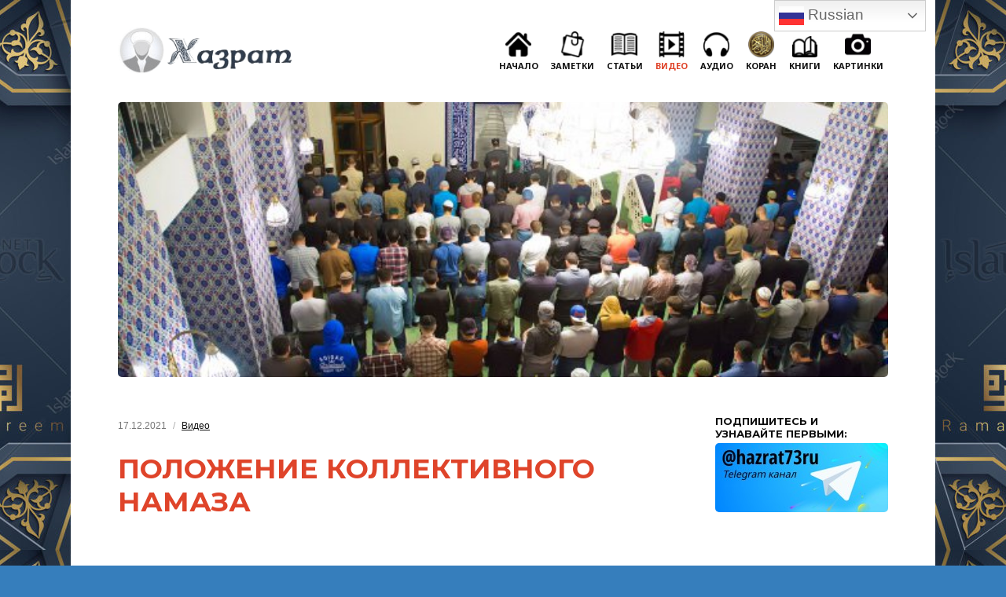

--- FILE ---
content_type: text/html; charset=UTF-8
request_url: https://hazrat73.ru/polozhenie-kollektivnogo-namaza/
body_size: 16773
content:
<!DOCTYPE html>
<!--[if IE 7 | IE 8]>
<html class="ie" lang="ru-RU" prefix="og: https://ogp.me/ns#">
<![endif]-->
<!--[if !(IE 7) | !(IE 8)  ]><!-->
<html lang="ru-RU" prefix="og: https://ogp.me/ns#">
<!--<![endif]-->
<head>
	<meta charset="UTF-8" />
	<meta http-equiv="X-UA-Compatible" content="IE=edge" />
	<meta name="viewport" content="width=device-width, initial-scale=1.0" />
	<link rel="profile" href="http://gmpg.org/xfn/11" />
	
<!-- SEO от Rank Math - https://rankmath.com/ -->
<title>Положение коллективного намаза - Хазрат-73</title>
<meta name="robots" content="follow, index, max-snippet:-1, max-video-preview:-1, max-image-preview:large"/>
<link rel="canonical" href="https://hazrat73.ru/polozhenie-kollektivnogo-namaza/" />
<meta property="og:locale" content="ru_RU" />
<meta property="og:type" content="article" />
<meta property="og:title" content="Положение коллективного намаза - Хазрат-73" />
<meta property="og:url" content="https://hazrat73.ru/polozhenie-kollektivnogo-namaza/" />
<meta property="og:site_name" content="Хазрат-73 — напоминания для каждого дня" />
<meta property="article:section" content="Видео" />
<meta property="og:updated_time" content="2021-12-17T11:25:35+03:00" />
<meta property="og:image" content="https://hazrat73.ru/wp-content/uploads/2021/12/collective0.jpg" />
<meta property="og:image:secure_url" content="https://hazrat73.ru/wp-content/uploads/2021/12/collective0.jpg" />
<meta property="og:image:width" content="600" />
<meta property="og:image:height" content="382" />
<meta property="og:image:alt" content="Положение коллективного намаза" />
<meta property="og:image:type" content="image/jpeg" />
<meta property="article:published_time" content="2021-12-17T11:25:31+03:00" />
<meta property="article:modified_time" content="2021-12-17T11:25:35+03:00" />
<meta name="twitter:card" content="summary_large_image" />
<meta name="twitter:title" content="Положение коллективного намаза - Хазрат-73" />
<meta name="twitter:image" content="https://hazrat73.ru/wp-content/uploads/2021/12/collective0.jpg" />
<meta name="twitter:label1" content="Автор" />
<meta name="twitter:data1" content="batrixlava" />
<meta name="twitter:label2" content="Время чтения" />
<meta name="twitter:data2" content="Меньше минуты" />
<script type="application/ld+json" class="rank-math-schema">{"@context":"https://schema.org","@graph":[{"@type":["Person","Organization"],"@id":"https://hazrat73.ru/#person","name":"\u0425\u0430\u0437\u0440\u0430\u0442-73 \u2014 \u043d\u0430\u043f\u043e\u043c\u0438\u043d\u0430\u043d\u0438\u044f \u0434\u043b\u044f \u043a\u0430\u0436\u0434\u043e\u0433\u043e \u0434\u043d\u044f","logo":{"@type":"ImageObject","@id":"https://hazrat73.ru/#logo","url":"https://hazrat73.ru/wp-content/uploads/2020/10/hazrat73.png","contentUrl":"https://hazrat73.ru/wp-content/uploads/2020/10/hazrat73.png","caption":"\u0425\u0430\u0437\u0440\u0430\u0442-73 \u2014 \u043d\u0430\u043f\u043e\u043c\u0438\u043d\u0430\u043d\u0438\u044f \u0434\u043b\u044f \u043a\u0430\u0436\u0434\u043e\u0433\u043e \u0434\u043d\u044f","inLanguage":"ru-RU","width":"261","height":"68"},"image":{"@type":"ImageObject","@id":"https://hazrat73.ru/#logo","url":"https://hazrat73.ru/wp-content/uploads/2020/10/hazrat73.png","contentUrl":"https://hazrat73.ru/wp-content/uploads/2020/10/hazrat73.png","caption":"\u0425\u0430\u0437\u0440\u0430\u0442-73 \u2014 \u043d\u0430\u043f\u043e\u043c\u0438\u043d\u0430\u043d\u0438\u044f \u0434\u043b\u044f \u043a\u0430\u0436\u0434\u043e\u0433\u043e \u0434\u043d\u044f","inLanguage":"ru-RU","width":"261","height":"68"}},{"@type":"WebSite","@id":"https://hazrat73.ru/#website","url":"https://hazrat73.ru","name":"\u0425\u0430\u0437\u0440\u0430\u0442-73 \u2014 \u043d\u0430\u043f\u043e\u043c\u0438\u043d\u0430\u043d\u0438\u044f \u0434\u043b\u044f \u043a\u0430\u0436\u0434\u043e\u0433\u043e \u0434\u043d\u044f","publisher":{"@id":"https://hazrat73.ru/#person"},"inLanguage":"ru-RU"},{"@type":"ImageObject","@id":"https://hazrat73.ru/wp-content/uploads/2021/12/collective0.jpg","url":"https://hazrat73.ru/wp-content/uploads/2021/12/collective0.jpg","width":"600","height":"382","inLanguage":"ru-RU"},{"@type":"BreadcrumbList","@id":"https://hazrat73.ru/polozhenie-kollektivnogo-namaza/#breadcrumb","itemListElement":[{"@type":"ListItem","position":"1","item":{"@id":"https://hazrat73.ru","name":"\u0413\u043b\u0430\u0432\u043d\u0430\u044f \u0441\u0442\u0440\u0430\u043d\u0438\u0446\u0430"}},{"@type":"ListItem","position":"2","item":{"@id":"https://hazrat73.ru/polozhenie-kollektivnogo-namaza/","name":"\u041f\u043e\u043b\u043e\u0436\u0435\u043d\u0438\u0435 \u043a\u043e\u043b\u043b\u0435\u043a\u0442\u0438\u0432\u043d\u043e\u0433\u043e \u043d\u0430\u043c\u0430\u0437\u0430"}}]},{"@type":"WebPage","@id":"https://hazrat73.ru/polozhenie-kollektivnogo-namaza/#webpage","url":"https://hazrat73.ru/polozhenie-kollektivnogo-namaza/","name":"\u041f\u043e\u043b\u043e\u0436\u0435\u043d\u0438\u0435 \u043a\u043e\u043b\u043b\u0435\u043a\u0442\u0438\u0432\u043d\u043e\u0433\u043e \u043d\u0430\u043c\u0430\u0437\u0430 - \u0425\u0430\u0437\u0440\u0430\u0442-73","datePublished":"2021-12-17T11:25:31+03:00","dateModified":"2021-12-17T11:25:35+03:00","isPartOf":{"@id":"https://hazrat73.ru/#website"},"primaryImageOfPage":{"@id":"https://hazrat73.ru/wp-content/uploads/2021/12/collective0.jpg"},"inLanguage":"ru-RU","breadcrumb":{"@id":"https://hazrat73.ru/polozhenie-kollektivnogo-namaza/#breadcrumb"}},{"@type":"Person","@id":"https://hazrat73.ru/author/batrixlava/","name":"batrixlava","url":"https://hazrat73.ru/author/batrixlava/","image":{"@type":"ImageObject","@id":"https://secure.gravatar.com/avatar/02fa7e02a796a3ef506d3230f29fda1860b1f625e1197ff7313c324ebba065b8?s=96&amp;d=mm&amp;r=g","url":"https://secure.gravatar.com/avatar/02fa7e02a796a3ef506d3230f29fda1860b1f625e1197ff7313c324ebba065b8?s=96&amp;d=mm&amp;r=g","caption":"batrixlava","inLanguage":"ru-RU"}},{"@type":"BlogPosting","headline":"\u041f\u043e\u043b\u043e\u0436\u0435\u043d\u0438\u0435 \u043a\u043e\u043b\u043b\u0435\u043a\u0442\u0438\u0432\u043d\u043e\u0433\u043e \u043d\u0430\u043c\u0430\u0437\u0430 - \u0425\u0430\u0437\u0440\u0430\u0442-73","datePublished":"2021-12-17T11:25:31+03:00","dateModified":"2021-12-17T11:25:35+03:00","author":{"@id":"https://hazrat73.ru/author/batrixlava/","name":"batrixlava"},"publisher":{"@id":"https://hazrat73.ru/#person"},"description":"https://youtu.be/-trVIJQw4fc\n\u00ab\u0438\u043c\u0430\u043c \u0430\u0445\u043b\u044e-\u0441\u0441\u0443\u043d\u043d\u044b \u043d\u0430\u0448\u0435\u0433\u043e \u0432\u0440\u0435\u043c\u0435\u043d\u0438\u00bb\u043e\u0434\u0438\u043d \u0438\u0437 \u0441\u0430\u043c\u044b\u0445 \u0438\u0437\u0432\u0435\u0441\u0442\u043d\u044b\u0445, \u0431\u043e\u043b\u044c\u0448\u0438\u0445 \u0438 \u0430\u0432\u0442\u043e\u0440\u0438\u0442\u0435\u0442\u043d\u044b\u0445 \u0443\u0447\u0435\u043d\u044b\u0445 \u0421\u0430\u0443\u0434\u043e\u0432\u0441\u043a\u043e\u0439 \u0410\u0440\u0430\u0432\u0438\u0438\u0411\u044b\u0432\u0448\u0438\u0439 \u043c\u0443\u0444\u0442\u0438\u0439 \u0421.\u0410\u0440\u0430\u0432\u0438\u0438\u0433\u043b\u0430\u0432\u0430 \u041a\u043e\u043c\u0438\u0442\u0435\u0442\u0430 \u0431\u043e\u043b\u044c\u0448\u0438\u0445 \u0443\u0447\u0435\u043d\u044b\u0445\u0433\u043b\u0430\u0432\u0430 \u041f\u043e\u0441\u0442\u043e\u044f\u043d\u043d\u043e\u0433\u043e \u041a\u043e\u043c\u0438\u0442\u0435\u0442\u0430 \u043f\u043e \u0444\u0435\u0442\u0432\u0430\u043c\u00ab\u0438\u043c\u0430\u043c \u0430\u0445\u043b\u044e-\u0441\u0441\u0443\u043d\u043d\u044b \u043d\u0430\u0448\u0435\u0433\u043e \u0432\u0440\u0435\u043c\u0435\u043d\u0438\u00bb, \u0432\u044b\u0434\u0430\u044e\u0449\u0438\u0439\u0441\u044f \u0443\u0447\u0435\u043d\u044b\u0439, \u0438\u043c\u0430\u043c, \u043c\u0443\u0444\u0442\u0438\u0439, \u0430\u0441\u043a\u0435\u0442, \u0448\u0435\u0439\u0445\u0443\u043b\u044c-\u0418\u0441\u043b\u0430\u043c \u043d\u0430\u0448\u0435\u0433\u043e \u0432\u0440\u0435\u043c\u0435\u043d\u0438:\u0448\u0435\u0439\u0445 \u2018\u0410\u0431\u0434\u0443\u043b\u044c-\u2018\u0410\u0437\u0438\u0301\u0437 \u0438\u0431\u043d \u2018\u0410\u0431\u0434\u0438\u043b\u043b\u044f\u0301\u0445 \u0438\u0431\u043d \u0411\u0430\u0301\u0437(\u0434\u0430 \u043f\u043e\u043c\u0438\u043b\u0443\u0435\u0442 \u0435\u0433\u043e \u0410\u043b\u043b\u0430\u0445)","name":"\u041f\u043e\u043b\u043e\u0436\u0435\u043d\u0438\u0435 \u043a\u043e\u043b\u043b\u0435\u043a\u0442\u0438\u0432\u043d\u043e\u0433\u043e \u043d\u0430\u043c\u0430\u0437\u0430 - \u0425\u0430\u0437\u0440\u0430\u0442-73","@id":"https://hazrat73.ru/polozhenie-kollektivnogo-namaza/#richSnippet","isPartOf":{"@id":"https://hazrat73.ru/polozhenie-kollektivnogo-namaza/#webpage"},"image":{"@id":"https://hazrat73.ru/wp-content/uploads/2021/12/collective0.jpg"},"inLanguage":"ru-RU","mainEntityOfPage":{"@id":"https://hazrat73.ru/polozhenie-kollektivnogo-namaza/#webpage"}}]}</script>
<!-- /Rank Math WordPress SEO плагин -->

<link rel='dns-prefetch' href='//cdn.jsdelivr.net' />
<link rel='dns-prefetch' href='//fonts.googleapis.com' />
<link rel="alternate" type="application/rss+xml" title="Хазрат-73 &raquo; Лента" href="https://hazrat73.ru/feed/" />
<link rel="alternate" type="application/rss+xml" title="Хазрат-73 &raquo; Лента комментариев" href="https://hazrat73.ru/comments/feed/" />
<script type="text/javascript" id="wpp-js" src="https://hazrat73.ru/wp-content/plugins/wordpress-popular-posts/assets/js/wpp.min.js?ver=7.3.6" data-sampling="0" data-sampling-rate="100" data-api-url="https://hazrat73.ru/wp-json/wordpress-popular-posts" data-post-id="2860" data-token="983fb4e0d7" data-lang="0" data-debug="0"></script>
<link rel="alternate" type="application/rss+xml" title="Хазрат-73 &raquo; Лента комментариев к &laquo;Положение коллективного намаза&raquo;" href="https://hazrat73.ru/polozhenie-kollektivnogo-namaza/feed/" />
<link rel="alternate" title="oEmbed (JSON)" type="application/json+oembed" href="https://hazrat73.ru/wp-json/oembed/1.0/embed?url=https%3A%2F%2Fhazrat73.ru%2Fpolozhenie-kollektivnogo-namaza%2F" />
<link rel="alternate" title="oEmbed (XML)" type="text/xml+oembed" href="https://hazrat73.ru/wp-json/oembed/1.0/embed?url=https%3A%2F%2Fhazrat73.ru%2Fpolozhenie-kollektivnogo-namaza%2F&#038;format=xml" />
<style id='wp-img-auto-sizes-contain-inline-css' type='text/css'>
img:is([sizes=auto i],[sizes^="auto," i]){contain-intrinsic-size:3000px 1500px}
/*# sourceURL=wp-img-auto-sizes-contain-inline-css */
</style>
<style id='wp-emoji-styles-inline-css' type='text/css'>

	img.wp-smiley, img.emoji {
		display: inline !important;
		border: none !important;
		box-shadow: none !important;
		height: 1em !important;
		width: 1em !important;
		margin: 0 0.07em !important;
		vertical-align: -0.1em !important;
		background: none !important;
		padding: 0 !important;
	}
/*# sourceURL=wp-emoji-styles-inline-css */
</style>
<style id='wp-block-library-inline-css' type='text/css'>
:root{--wp-block-synced-color:#7a00df;--wp-block-synced-color--rgb:122,0,223;--wp-bound-block-color:var(--wp-block-synced-color);--wp-editor-canvas-background:#ddd;--wp-admin-theme-color:#007cba;--wp-admin-theme-color--rgb:0,124,186;--wp-admin-theme-color-darker-10:#006ba1;--wp-admin-theme-color-darker-10--rgb:0,107,160.5;--wp-admin-theme-color-darker-20:#005a87;--wp-admin-theme-color-darker-20--rgb:0,90,135;--wp-admin-border-width-focus:2px}@media (min-resolution:192dpi){:root{--wp-admin-border-width-focus:1.5px}}.wp-element-button{cursor:pointer}:root .has-very-light-gray-background-color{background-color:#eee}:root .has-very-dark-gray-background-color{background-color:#313131}:root .has-very-light-gray-color{color:#eee}:root .has-very-dark-gray-color{color:#313131}:root .has-vivid-green-cyan-to-vivid-cyan-blue-gradient-background{background:linear-gradient(135deg,#00d084,#0693e3)}:root .has-purple-crush-gradient-background{background:linear-gradient(135deg,#34e2e4,#4721fb 50%,#ab1dfe)}:root .has-hazy-dawn-gradient-background{background:linear-gradient(135deg,#faaca8,#dad0ec)}:root .has-subdued-olive-gradient-background{background:linear-gradient(135deg,#fafae1,#67a671)}:root .has-atomic-cream-gradient-background{background:linear-gradient(135deg,#fdd79a,#004a59)}:root .has-nightshade-gradient-background{background:linear-gradient(135deg,#330968,#31cdcf)}:root .has-midnight-gradient-background{background:linear-gradient(135deg,#020381,#2874fc)}:root{--wp--preset--font-size--normal:16px;--wp--preset--font-size--huge:42px}.has-regular-font-size{font-size:1em}.has-larger-font-size{font-size:2.625em}.has-normal-font-size{font-size:var(--wp--preset--font-size--normal)}.has-huge-font-size{font-size:var(--wp--preset--font-size--huge)}.has-text-align-center{text-align:center}.has-text-align-left{text-align:left}.has-text-align-right{text-align:right}.has-fit-text{white-space:nowrap!important}#end-resizable-editor-section{display:none}.aligncenter{clear:both}.items-justified-left{justify-content:flex-start}.items-justified-center{justify-content:center}.items-justified-right{justify-content:flex-end}.items-justified-space-between{justify-content:space-between}.screen-reader-text{border:0;clip-path:inset(50%);height:1px;margin:-1px;overflow:hidden;padding:0;position:absolute;width:1px;word-wrap:normal!important}.screen-reader-text:focus{background-color:#ddd;clip-path:none;color:#444;display:block;font-size:1em;height:auto;left:5px;line-height:normal;padding:15px 23px 14px;text-decoration:none;top:5px;width:auto;z-index:100000}html :where(.has-border-color){border-style:solid}html :where([style*=border-top-color]){border-top-style:solid}html :where([style*=border-right-color]){border-right-style:solid}html :where([style*=border-bottom-color]){border-bottom-style:solid}html :where([style*=border-left-color]){border-left-style:solid}html :where([style*=border-width]){border-style:solid}html :where([style*=border-top-width]){border-top-style:solid}html :where([style*=border-right-width]){border-right-style:solid}html :where([style*=border-bottom-width]){border-bottom-style:solid}html :where([style*=border-left-width]){border-left-style:solid}html :where(img[class*=wp-image-]){height:auto;max-width:100%}:where(figure){margin:0 0 1em}html :where(.is-position-sticky){--wp-admin--admin-bar--position-offset:var(--wp-admin--admin-bar--height,0px)}@media screen and (max-width:600px){html :where(.is-position-sticky){--wp-admin--admin-bar--position-offset:0px}}

/*# sourceURL=wp-block-library-inline-css */
</style><style id='wp-block-embed-inline-css' type='text/css'>
.wp-block-embed.alignleft,.wp-block-embed.alignright,.wp-block[data-align=left]>[data-type="core/embed"],.wp-block[data-align=right]>[data-type="core/embed"]{max-width:360px;width:100%}.wp-block-embed.alignleft .wp-block-embed__wrapper,.wp-block-embed.alignright .wp-block-embed__wrapper,.wp-block[data-align=left]>[data-type="core/embed"] .wp-block-embed__wrapper,.wp-block[data-align=right]>[data-type="core/embed"] .wp-block-embed__wrapper{min-width:280px}.wp-block-cover .wp-block-embed{min-height:240px;min-width:320px}.wp-block-embed{overflow-wrap:break-word}.wp-block-embed :where(figcaption){margin-bottom:1em;margin-top:.5em}.wp-block-embed iframe{max-width:100%}.wp-block-embed__wrapper{position:relative}.wp-embed-responsive .wp-has-aspect-ratio .wp-block-embed__wrapper:before{content:"";display:block;padding-top:50%}.wp-embed-responsive .wp-has-aspect-ratio iframe{bottom:0;height:100%;left:0;position:absolute;right:0;top:0;width:100%}.wp-embed-responsive .wp-embed-aspect-21-9 .wp-block-embed__wrapper:before{padding-top:42.85%}.wp-embed-responsive .wp-embed-aspect-18-9 .wp-block-embed__wrapper:before{padding-top:50%}.wp-embed-responsive .wp-embed-aspect-16-9 .wp-block-embed__wrapper:before{padding-top:56.25%}.wp-embed-responsive .wp-embed-aspect-4-3 .wp-block-embed__wrapper:before{padding-top:75%}.wp-embed-responsive .wp-embed-aspect-1-1 .wp-block-embed__wrapper:before{padding-top:100%}.wp-embed-responsive .wp-embed-aspect-9-16 .wp-block-embed__wrapper:before{padding-top:177.77%}.wp-embed-responsive .wp-embed-aspect-1-2 .wp-block-embed__wrapper:before{padding-top:200%}
/*# sourceURL=https://hazrat73.ru/wp-includes/blocks/embed/style.min.css */
</style>
<style id='global-styles-inline-css' type='text/css'>
:root{--wp--preset--aspect-ratio--square: 1;--wp--preset--aspect-ratio--4-3: 4/3;--wp--preset--aspect-ratio--3-4: 3/4;--wp--preset--aspect-ratio--3-2: 3/2;--wp--preset--aspect-ratio--2-3: 2/3;--wp--preset--aspect-ratio--16-9: 16/9;--wp--preset--aspect-ratio--9-16: 9/16;--wp--preset--color--black: #000000;--wp--preset--color--cyan-bluish-gray: #abb8c3;--wp--preset--color--white: #ffffff;--wp--preset--color--pale-pink: #f78da7;--wp--preset--color--vivid-red: #cf2e2e;--wp--preset--color--luminous-vivid-orange: #ff6900;--wp--preset--color--luminous-vivid-amber: #fcb900;--wp--preset--color--light-green-cyan: #7bdcb5;--wp--preset--color--vivid-green-cyan: #00d084;--wp--preset--color--pale-cyan-blue: #8ed1fc;--wp--preset--color--vivid-cyan-blue: #0693e3;--wp--preset--color--vivid-purple: #9b51e0;--wp--preset--gradient--vivid-cyan-blue-to-vivid-purple: linear-gradient(135deg,rgb(6,147,227) 0%,rgb(155,81,224) 100%);--wp--preset--gradient--light-green-cyan-to-vivid-green-cyan: linear-gradient(135deg,rgb(122,220,180) 0%,rgb(0,208,130) 100%);--wp--preset--gradient--luminous-vivid-amber-to-luminous-vivid-orange: linear-gradient(135deg,rgb(252,185,0) 0%,rgb(255,105,0) 100%);--wp--preset--gradient--luminous-vivid-orange-to-vivid-red: linear-gradient(135deg,rgb(255,105,0) 0%,rgb(207,46,46) 100%);--wp--preset--gradient--very-light-gray-to-cyan-bluish-gray: linear-gradient(135deg,rgb(238,238,238) 0%,rgb(169,184,195) 100%);--wp--preset--gradient--cool-to-warm-spectrum: linear-gradient(135deg,rgb(74,234,220) 0%,rgb(151,120,209) 20%,rgb(207,42,186) 40%,rgb(238,44,130) 60%,rgb(251,105,98) 80%,rgb(254,248,76) 100%);--wp--preset--gradient--blush-light-purple: linear-gradient(135deg,rgb(255,206,236) 0%,rgb(152,150,240) 100%);--wp--preset--gradient--blush-bordeaux: linear-gradient(135deg,rgb(254,205,165) 0%,rgb(254,45,45) 50%,rgb(107,0,62) 100%);--wp--preset--gradient--luminous-dusk: linear-gradient(135deg,rgb(255,203,112) 0%,rgb(199,81,192) 50%,rgb(65,88,208) 100%);--wp--preset--gradient--pale-ocean: linear-gradient(135deg,rgb(255,245,203) 0%,rgb(182,227,212) 50%,rgb(51,167,181) 100%);--wp--preset--gradient--electric-grass: linear-gradient(135deg,rgb(202,248,128) 0%,rgb(113,206,126) 100%);--wp--preset--gradient--midnight: linear-gradient(135deg,rgb(2,3,129) 0%,rgb(40,116,252) 100%);--wp--preset--font-size--small: 13px;--wp--preset--font-size--medium: 20px;--wp--preset--font-size--large: 36px;--wp--preset--font-size--x-large: 42px;--wp--preset--spacing--20: 0.44rem;--wp--preset--spacing--30: 0.67rem;--wp--preset--spacing--40: 1rem;--wp--preset--spacing--50: 1.5rem;--wp--preset--spacing--60: 2.25rem;--wp--preset--spacing--70: 3.38rem;--wp--preset--spacing--80: 5.06rem;--wp--preset--shadow--natural: 6px 6px 9px rgba(0, 0, 0, 0.2);--wp--preset--shadow--deep: 12px 12px 50px rgba(0, 0, 0, 0.4);--wp--preset--shadow--sharp: 6px 6px 0px rgba(0, 0, 0, 0.2);--wp--preset--shadow--outlined: 6px 6px 0px -3px rgb(255, 255, 255), 6px 6px rgb(0, 0, 0);--wp--preset--shadow--crisp: 6px 6px 0px rgb(0, 0, 0);}:where(.is-layout-flex){gap: 0.5em;}:where(.is-layout-grid){gap: 0.5em;}body .is-layout-flex{display: flex;}.is-layout-flex{flex-wrap: wrap;align-items: center;}.is-layout-flex > :is(*, div){margin: 0;}body .is-layout-grid{display: grid;}.is-layout-grid > :is(*, div){margin: 0;}:where(.wp-block-columns.is-layout-flex){gap: 2em;}:where(.wp-block-columns.is-layout-grid){gap: 2em;}:where(.wp-block-post-template.is-layout-flex){gap: 1.25em;}:where(.wp-block-post-template.is-layout-grid){gap: 1.25em;}.has-black-color{color: var(--wp--preset--color--black) !important;}.has-cyan-bluish-gray-color{color: var(--wp--preset--color--cyan-bluish-gray) !important;}.has-white-color{color: var(--wp--preset--color--white) !important;}.has-pale-pink-color{color: var(--wp--preset--color--pale-pink) !important;}.has-vivid-red-color{color: var(--wp--preset--color--vivid-red) !important;}.has-luminous-vivid-orange-color{color: var(--wp--preset--color--luminous-vivid-orange) !important;}.has-luminous-vivid-amber-color{color: var(--wp--preset--color--luminous-vivid-amber) !important;}.has-light-green-cyan-color{color: var(--wp--preset--color--light-green-cyan) !important;}.has-vivid-green-cyan-color{color: var(--wp--preset--color--vivid-green-cyan) !important;}.has-pale-cyan-blue-color{color: var(--wp--preset--color--pale-cyan-blue) !important;}.has-vivid-cyan-blue-color{color: var(--wp--preset--color--vivid-cyan-blue) !important;}.has-vivid-purple-color{color: var(--wp--preset--color--vivid-purple) !important;}.has-black-background-color{background-color: var(--wp--preset--color--black) !important;}.has-cyan-bluish-gray-background-color{background-color: var(--wp--preset--color--cyan-bluish-gray) !important;}.has-white-background-color{background-color: var(--wp--preset--color--white) !important;}.has-pale-pink-background-color{background-color: var(--wp--preset--color--pale-pink) !important;}.has-vivid-red-background-color{background-color: var(--wp--preset--color--vivid-red) !important;}.has-luminous-vivid-orange-background-color{background-color: var(--wp--preset--color--luminous-vivid-orange) !important;}.has-luminous-vivid-amber-background-color{background-color: var(--wp--preset--color--luminous-vivid-amber) !important;}.has-light-green-cyan-background-color{background-color: var(--wp--preset--color--light-green-cyan) !important;}.has-vivid-green-cyan-background-color{background-color: var(--wp--preset--color--vivid-green-cyan) !important;}.has-pale-cyan-blue-background-color{background-color: var(--wp--preset--color--pale-cyan-blue) !important;}.has-vivid-cyan-blue-background-color{background-color: var(--wp--preset--color--vivid-cyan-blue) !important;}.has-vivid-purple-background-color{background-color: var(--wp--preset--color--vivid-purple) !important;}.has-black-border-color{border-color: var(--wp--preset--color--black) !important;}.has-cyan-bluish-gray-border-color{border-color: var(--wp--preset--color--cyan-bluish-gray) !important;}.has-white-border-color{border-color: var(--wp--preset--color--white) !important;}.has-pale-pink-border-color{border-color: var(--wp--preset--color--pale-pink) !important;}.has-vivid-red-border-color{border-color: var(--wp--preset--color--vivid-red) !important;}.has-luminous-vivid-orange-border-color{border-color: var(--wp--preset--color--luminous-vivid-orange) !important;}.has-luminous-vivid-amber-border-color{border-color: var(--wp--preset--color--luminous-vivid-amber) !important;}.has-light-green-cyan-border-color{border-color: var(--wp--preset--color--light-green-cyan) !important;}.has-vivid-green-cyan-border-color{border-color: var(--wp--preset--color--vivid-green-cyan) !important;}.has-pale-cyan-blue-border-color{border-color: var(--wp--preset--color--pale-cyan-blue) !important;}.has-vivid-cyan-blue-border-color{border-color: var(--wp--preset--color--vivid-cyan-blue) !important;}.has-vivid-purple-border-color{border-color: var(--wp--preset--color--vivid-purple) !important;}.has-vivid-cyan-blue-to-vivid-purple-gradient-background{background: var(--wp--preset--gradient--vivid-cyan-blue-to-vivid-purple) !important;}.has-light-green-cyan-to-vivid-green-cyan-gradient-background{background: var(--wp--preset--gradient--light-green-cyan-to-vivid-green-cyan) !important;}.has-luminous-vivid-amber-to-luminous-vivid-orange-gradient-background{background: var(--wp--preset--gradient--luminous-vivid-amber-to-luminous-vivid-orange) !important;}.has-luminous-vivid-orange-to-vivid-red-gradient-background{background: var(--wp--preset--gradient--luminous-vivid-orange-to-vivid-red) !important;}.has-very-light-gray-to-cyan-bluish-gray-gradient-background{background: var(--wp--preset--gradient--very-light-gray-to-cyan-bluish-gray) !important;}.has-cool-to-warm-spectrum-gradient-background{background: var(--wp--preset--gradient--cool-to-warm-spectrum) !important;}.has-blush-light-purple-gradient-background{background: var(--wp--preset--gradient--blush-light-purple) !important;}.has-blush-bordeaux-gradient-background{background: var(--wp--preset--gradient--blush-bordeaux) !important;}.has-luminous-dusk-gradient-background{background: var(--wp--preset--gradient--luminous-dusk) !important;}.has-pale-ocean-gradient-background{background: var(--wp--preset--gradient--pale-ocean) !important;}.has-electric-grass-gradient-background{background: var(--wp--preset--gradient--electric-grass) !important;}.has-midnight-gradient-background{background: var(--wp--preset--gradient--midnight) !important;}.has-small-font-size{font-size: var(--wp--preset--font-size--small) !important;}.has-medium-font-size{font-size: var(--wp--preset--font-size--medium) !important;}.has-large-font-size{font-size: var(--wp--preset--font-size--large) !important;}.has-x-large-font-size{font-size: var(--wp--preset--font-size--x-large) !important;}
/*# sourceURL=global-styles-inline-css */
</style>

<style id='classic-theme-styles-inline-css' type='text/css'>
/*! This file is auto-generated */
.wp-block-button__link{color:#fff;background-color:#32373c;border-radius:9999px;box-shadow:none;text-decoration:none;padding:calc(.667em + 2px) calc(1.333em + 2px);font-size:1.125em}.wp-block-file__button{background:#32373c;color:#fff;text-decoration:none}
/*# sourceURL=/wp-includes/css/classic-themes.min.css */
</style>
<link rel='stylesheet' id='menu-image-css' href='https://hazrat73.ru/wp-content/plugins/menu-image/includes/css/menu-image.css?ver=3.13' type='text/css' media='all' />
<link rel='stylesheet' id='dashicons-css' href='https://hazrat73.ru/wp-includes/css/dashicons.min.css?ver=6.9' type='text/css' media='all' />
<link rel='stylesheet' id='msdropdownddcss-css' href='https://hazrat73.ru/wp-content/plugins/quran-text-multilanguage/css/msdropdown/dd.css?ver=6.9' type='text/css' media='all' />
<link rel='stylesheet' id='wordpress-popular-posts-css-css' href='https://hazrat73.ru/wp-content/plugins/wordpress-popular-posts/assets/css/wpp.css?ver=7.3.6' type='text/css' media='all' />
<link rel='stylesheet' id='chld_thm_cfg_parent-css' href='https://hazrat73.ru/wp-content/themes/endurance/style.css?260221&#038;ver=6.9' type='text/css' media='all' />
<link rel='stylesheet' id='endurance-style-css' href='https://hazrat73.ru/wp-content/themes/islamic/style.css?ver=1.0.6' type='text/css' media='all' />
<link rel='stylesheet' id='font-awesome-css' href='https://hazrat73.ru/wp-content/themes/endurance/css/font-awesome.min.css?ver=4.7.0' type='text/css' media='all' />
<link rel='stylesheet' id='endurance-webfonts-css' href='//fonts.googleapis.com/css?family=Noto%20Sans%3A400%2C400i%2C700%2C700i%7CMontserrat%3A400%2C700&#038;subset=latin%2Clatin-ext' type='text/css' media='all' />
<link rel='stylesheet' id='recent-posts-widget-with-thumbnails-public-style-css' href='https://hazrat73.ru/wp-content/plugins/recent-posts-widget-with-thumbnails/public.css?ver=7.1.1' type='text/css' media='all' />
<link rel='stylesheet' id='jquery-lazyloadxt-spinner-css-css' href='//hazrat73.ru/wp-content/plugins/a3-lazy-load/assets/css/jquery.lazyloadxt.spinner.css?ver=6.9' type='text/css' media='all' />
<link rel='stylesheet' id='a3a3_lazy_load-css' href='//hazrat73.ru/wp-content/uploads/sass/a3_lazy_load.min.css?ver=1647502646' type='text/css' media='all' />
<script type="text/javascript" async src="https://cdn.jsdelivr.net/npm/yandex-share2/share.js" id="yshare-share-js"></script>
<script type="text/javascript" src="https://hazrat73.ru/wp-includes/js/jquery/jquery.min.js?ver=3.7.1" id="jquery-core-js"></script>
<script type="text/javascript" src="https://hazrat73.ru/wp-includes/js/jquery/jquery-migrate.min.js?ver=3.4.1" id="jquery-migrate-js"></script>
<script type="text/javascript" src="https://hazrat73.ru/wp-content/plugins/flowpaper-lite-pdf-flipbook/assets/lity/lity.min.js" id="lity-js-js"></script>
<script type="text/javascript" src="https://hazrat73.ru/wp-content/plugins/quran-text-multilanguage/admin/js/jscolor/jscolor.js?ver=6.9" id="quran_admin_colors-js"></script>
<script type="text/javascript" src="https://hazrat73.ru/wp-content/plugins/quran-text-multilanguage/js/soundmanager.js?ver=1.0" id="quran_soundmanager-js"></script>
<script type="text/javascript" src="https://hazrat73.ru/wp-content/plugins/quran-text-multilanguage/js/player.js?ver=6.9" id="sm2player-js"></script>
<script type="text/javascript" src="https://hazrat73.ru/wp-content/themes/endurance/js/jquery.slicknav.min.js?ver=1" id="jquery-slicknav-js"></script>
<script type="text/javascript" src="https://hazrat73.ru/wp-content/themes/endurance/js/superfish.min.js?ver=1" id="jquery-superfish-js"></script>
<script type="text/javascript" src="https://hazrat73.ru/wp-content/themes/endurance/js/jquery.flexslider-min.js?ver=1" id="jquery-flexslider-js"></script>
<link rel="https://api.w.org/" href="https://hazrat73.ru/wp-json/" /><link rel="alternate" title="JSON" type="application/json" href="https://hazrat73.ru/wp-json/wp/v2/posts/2860" /><meta name="generator" content="WordPress 6.9" />
<link rel='shortlink' href='https://hazrat73.ru/?p=2860' />
<style>
.ya-share2__link{border: none!important;box-shadow:none!important;}
.ya-share2__container {display: inline-block;}
.ya-share2__list{padding: 0!important;margin: 0!important;}
.ya-share2__item {padding: 0!important;background:none!important;}
.ya-share2__container_size_m .ya-share2__item {margin: 0px 4px 4px 0!important;}
.ya-share2__container_size_m .ya-share2__icon {height: 32px!important;width: 32px!important;background-size: 32px 32px!important;}
.ya-share2__container_size_m .ya-share2__counter, .ya-share2__icon_more:before,.ya-share2__container_size_m .ya-share2__title {font-size: 14px!important;line-height: 32px!important;}.ya-share2__container_size_m .ya-share2__popup_direction_bottom {top: 36px!important;}
</style>
            <style id="wpp-loading-animation-styles">@-webkit-keyframes bgslide{from{background-position-x:0}to{background-position-x:-200%}}@keyframes bgslide{from{background-position-x:0}to{background-position-x:-200%}}.wpp-widget-block-placeholder,.wpp-shortcode-placeholder{margin:0 auto;width:60px;height:3px;background:#dd3737;background:linear-gradient(90deg,#dd3737 0%,#571313 10%,#dd3737 100%);background-size:200% auto;border-radius:3px;-webkit-animation:bgslide 1s infinite linear;animation:bgslide 1s infinite linear}</style>
            <meta name="keywords" content="ислам хазрат напоминания жизнь смерть смысл цель жизни счастье слушать Коран читать перевод смыслов толкование саудовская аравия"><meta name="yandex-verification" content="a1cd528542ddbea8" /><!-- Yandex.Metrika counter -->
<script type="text/javascript" >
   (function(m,e,t,r,i,k,a){m[i]=m[i]||function(){(m[i].a=m[i].a||[]).push(arguments)};
   m[i].l=1*new Date();k=e.createElement(t),a=e.getElementsByTagName(t)[0],k.async=1,k.src=r,a.parentNode.insertBefore(k,a)})
   (window, document, "script", "https://mc.yandex.ru/metrika/tag.js", "ym");

   ym(55753180, "init", {
        clickmap:true,
        trackLinks:true,
        accurateTrackBounce:true
   });
</script>
<noscript><div><img src="https://mc.yandex.ru/watch/55753180" style="position:absolute; left:-9999px;" alt="" /></div></noscript>
<!-- /Yandex.Metrika counter --><link rel="pingback" href="https://hazrat73.ru/xmlrpc.php">
<style type="text/css" id="custom-background-css">
body.custom-background { background-color: #367ebc; background-image: url("https://hazrat73.ru/wp-content/uploads/2019/10/Ramadan-Kareem-Islamic-background-design-with-geometric-morocco-pattern-e1570867636307.jpg"); background-position: center top; background-size: auto; background-repeat: repeat; background-attachment: scroll; }
</style>
	<link rel="icon" href="https://hazrat73.ru/wp-content/uploads/2022/04/cropped-hazrat73-1-32x32.png" sizes="32x32" />
<link rel="icon" href="https://hazrat73.ru/wp-content/uploads/2022/04/cropped-hazrat73-1-192x192.png" sizes="192x192" />
<link rel="apple-touch-icon" href="https://hazrat73.ru/wp-content/uploads/2022/04/cropped-hazrat73-1-180x180.png" />
<meta name="msapplication-TileImage" content="https://hazrat73.ru/wp-content/uploads/2022/04/cropped-hazrat73-1-270x270.png" />
		<style type="text/css" id="wp-custom-css">
			/** Контент */

.entry-content, .archives-content {
    line-height: 2rem;
    font-size: large;
    font-family: Roboto;
}

/** Боковая */

.yarpp-thumbnails-horizontal .yarpp-thumbnail {
		width: 100%;
		height: auto;
}

.yarpp-thumbnails-horizontal .yarpp-thumbnail-title {
		width: 100% !important;
    font-size: large !important;
		max-height: none !important;
}

.yarpp-thumbnails-horizontal .yarpp-thumbnail {
    width: 100% !important;
    height: 100% !important;
    margin: 5px !important;
    margin-left: 0px !important;
    border: 0 !important;
}
		</style>
		
	<link rel="preconnect" href="https://fonts.googleapis.com">
	<link rel="preconnect" href="https://fonts.gstatic.com" crossorigin>
	<link href="https://fonts.googleapis.com/css2?family=Roboto:ital,wght@0,100..900;1,100..900&display=swap" rel="stylesheet">
<link rel='stylesheet' id='yarppRelatedCss-css' href='https://hazrat73.ru/wp-content/plugins/yet-another-related-posts-plugin/style/related.css?ver=5.30.11' type='text/css' media='all' />
<link rel='stylesheet' id='yarpp-thumbnails-css' href='https://hazrat73.ru/wp-content/plugins/yet-another-related-posts-plugin/style/styles_thumbnails.css?ver=5.30.11' type='text/css' media='all' />
<style id='yarpp-thumbnails-inline-css' type='text/css'>
.yarpp-thumbnails-horizontal .yarpp-thumbnail {width: 130px;height: 170px;margin: 5px;margin-left: 0px;}.yarpp-thumbnail > img, .yarpp-thumbnail-default {width: 120px;height: 120px;margin: 5px;}.yarpp-thumbnails-horizontal .yarpp-thumbnail-title {margin: 7px;margin-top: 0px;width: 120px;}.yarpp-thumbnail-default > img {min-height: 120px;min-width: 120px;}
/*# sourceURL=yarpp-thumbnails-inline-css */
</style>
</head>

<body class="wp-singular post-template-default single single-post postid-2860 single-format-standard custom-background wp-custom-logo wp-theme-endurance wp-child-theme-islamic page-header-default">

<div id="container">

	<div class="site-wrapper-all site-wrapper-boxed">

		<header id="site-masthead" class="site-section site-section-masthead">
			<div class="site-section-wrapper site-section-wrapper-masthead">
				<div id="site-logo"><a href="https://hazrat73.ru/" class="custom-logo-link" rel="home"><img width="261" height="68" src="https://hazrat73.ru/wp-content/uploads/2020/10/hazrat73.png" class="custom-logo" alt="Logo for Хазрат-73" decoding="async" srcset="https://hazrat73.ru/wp-content/uploads/2020/10/hazrat73.png 261w, https://hazrat73.ru/wp-content/uploads/2020/10/hazrat73-24x6.png 24w, https://hazrat73.ru/wp-content/uploads/2020/10/hazrat73-36x9.png 36w, https://hazrat73.ru/wp-content/uploads/2020/10/hazrat73-48x13.png 48w" sizes="(max-width: 261px) 100vw, 261px" /></a></div><!-- #site-logo --><!-- ws fix 
			--><div id="site-section-primary-menu">
					<div class="site-navbar-header">

						<div id="menu-main-slick" class="menu-glavnoe-menyu-container"><ul id="menu-slide-in" class="menu"><li id="menu-item-9" class="menu-item menu-item-type-custom menu-item-object-custom menu-item-home menu-item-9"><a href="https://hazrat73.ru/" class="menu-image-title-below menu-image-not-hovered"><img width="36" height="36" src="https://hazrat73.ru/wp-content/uploads/2019/10/home-36x36.png" class="menu-image menu-image-title-below" alt="" decoding="async" /><span class="menu-image-title-below menu-image-title">Начало</span></a></li>
<li id="menu-item-53" class="menu-item menu-item-type-taxonomy menu-item-object-category menu-item-53"><a href="https://hazrat73.ru/category/note/" class="menu-image-title-below menu-image-not-hovered"><img width="36" height="36" src="https://hazrat73.ru/wp-content/uploads/2019/10/note3-36x36.png" class="menu-image menu-image-title-below" alt="" decoding="async" /><span class="menu-image-title-below menu-image-title">Заметки</span></a></li>
<li id="menu-item-54" class="menu-item menu-item-type-taxonomy menu-item-object-category menu-item-54"><a href="https://hazrat73.ru/category/article/" class="menu-image-title-below menu-image-not-hovered"><img width="36" height="36" src="https://hazrat73.ru/wp-content/uploads/2019/10/book2-36x36.png" class="menu-image menu-image-title-below" alt="" decoding="async" /><span class="menu-image-title-below menu-image-title">Статьи</span></a></li>
<li id="menu-item-113" class="menu-item menu-item-type-taxonomy menu-item-object-category current-post-ancestor current-menu-parent current-post-parent menu-item-113"><a href="https://hazrat73.ru/category/video/" class="menu-image-title-below menu-image-not-hovered"><img width="36" height="36" src="https://hazrat73.ru/wp-content/uploads/2019/10/video2-36x36.png" class="menu-image menu-image-title-below" alt="" decoding="async" /><span class="menu-image-title-below menu-image-title">Видео</span></a></li>
<li id="menu-item-559" class="menu-item menu-item-type-taxonomy menu-item-object-category menu-item-559"><a href="https://hazrat73.ru/category/audio/" class="menu-image-title-below menu-image-not-hovered"><img width="36" height="36" src="https://hazrat73.ru/wp-content/uploads/2019/10/audio3-36x36.png" class="menu-image menu-image-title-below" alt="" decoding="async" /><span class="menu-image-title-below menu-image-title">Аудио</span></a></li>
<li id="menu-item-3845" class="menu-item menu-item-type-custom menu-item-object-custom menu-item-3845"><a href="https://quran.com/ru" class="menu-image-title-below menu-image-not-hovered"><img width="36" height="36" src="https://hazrat73.ru/wp-content/uploads/2019/10/quran-36x36.png" class="menu-image menu-image-title-below" alt="" decoding="async" /><span class="menu-image-title-below menu-image-title">Коран</span></a></li>
<li id="menu-item-243" class="menu-item menu-item-type-taxonomy menu-item-object-category menu-item-243"><a href="https://hazrat73.ru/category/book/" class="menu-image-title-below menu-image-not-hovered"><img width="36" height="30" src="https://hazrat73.ru/wp-content/uploads/2019/10/book-1-36x30.jpg" class="menu-image menu-image-title-below" alt="" decoding="async" /><span class="menu-image-title-below menu-image-title">Книги</span></a></li>
<li id="menu-item-109" class="menu-item menu-item-type-post_type menu-item-object-page menu-item-109"><a href="https://hazrat73.ru/kartinki/" class="menu-image-title-below menu-image-not-hovered"><img width="36" height="36" src="https://hazrat73.ru/wp-content/uploads/2019/10/photo-36x36.png" class="menu-image menu-image-title-below" alt="" decoding="async" /><span class="menu-image-title-below menu-image-title">Картинки</span></a></li>
</ul></div>
					</div><!-- .site-navbar-header -->
					<nav id="site-primary-nav">

					<ul id="site-primary-menu" class="large-nav sf-menu mobile-menu clearfix"><li class="menu-item menu-item-type-custom menu-item-object-custom menu-item-home menu-item-9"><a href="https://hazrat73.ru/" class="menu-image-title-below menu-image-not-hovered"><img width="36" height="36" src="https://hazrat73.ru/wp-content/uploads/2019/10/home-36x36.png" class="menu-image menu-image-title-below" alt="" decoding="async" /><span class="menu-image-title-below menu-image-title">Начало</span></a></li>
<li class="menu-item menu-item-type-taxonomy menu-item-object-category menu-item-53"><a href="https://hazrat73.ru/category/note/" class="menu-image-title-below menu-image-not-hovered"><img width="36" height="36" src="https://hazrat73.ru/wp-content/uploads/2019/10/note3-36x36.png" class="menu-image menu-image-title-below" alt="" decoding="async" /><span class="menu-image-title-below menu-image-title">Заметки</span></a></li>
<li class="menu-item menu-item-type-taxonomy menu-item-object-category menu-item-54"><a href="https://hazrat73.ru/category/article/" class="menu-image-title-below menu-image-not-hovered"><img width="36" height="36" src="https://hazrat73.ru/wp-content/uploads/2019/10/book2-36x36.png" class="menu-image menu-image-title-below" alt="" decoding="async" /><span class="menu-image-title-below menu-image-title">Статьи</span></a></li>
<li class="menu-item menu-item-type-taxonomy menu-item-object-category current-post-ancestor current-menu-parent current-post-parent menu-item-113"><a href="https://hazrat73.ru/category/video/" class="menu-image-title-below menu-image-not-hovered"><img width="36" height="36" src="https://hazrat73.ru/wp-content/uploads/2019/10/video2-36x36.png" class="menu-image menu-image-title-below" alt="" decoding="async" /><span class="menu-image-title-below menu-image-title">Видео</span></a></li>
<li class="menu-item menu-item-type-taxonomy menu-item-object-category menu-item-559"><a href="https://hazrat73.ru/category/audio/" class="menu-image-title-below menu-image-not-hovered"><img width="36" height="36" src="https://hazrat73.ru/wp-content/uploads/2019/10/audio3-36x36.png" class="menu-image menu-image-title-below" alt="" decoding="async" /><span class="menu-image-title-below menu-image-title">Аудио</span></a></li>
<li class="menu-item menu-item-type-custom menu-item-object-custom menu-item-3845"><a href="https://quran.com/ru" class="menu-image-title-below menu-image-not-hovered"><img width="36" height="36" src="https://hazrat73.ru/wp-content/uploads/2019/10/quran-36x36.png" class="menu-image menu-image-title-below" alt="" decoding="async" /><span class="menu-image-title-below menu-image-title">Коран</span></a></li>
<li class="menu-item menu-item-type-taxonomy menu-item-object-category menu-item-243"><a href="https://hazrat73.ru/category/book/" class="menu-image-title-below menu-image-not-hovered"><img width="36" height="30" src="https://hazrat73.ru/wp-content/uploads/2019/10/book-1-36x30.jpg" class="menu-image menu-image-title-below" alt="" decoding="async" /><span class="menu-image-title-below menu-image-title">Книги</span></a></li>
<li class="menu-item menu-item-type-post_type menu-item-object-page menu-item-109"><a href="https://hazrat73.ru/kartinki/" class="menu-image-title-below menu-image-not-hovered"><img width="36" height="36" src="https://hazrat73.ru/wp-content/uploads/2019/10/photo-36x36.png" class="menu-image menu-image-title-below" alt="" decoding="async" /><span class="menu-image-title-below menu-image-title">Картинки</span></a></li>
</ul>				</nav><!-- #site-primary-nav -->
				</div><!-- #site-section-primary-menu -->
			</div><!-- .site-section-wrapper .site-section-wrapper-masthead -->
		</header><!-- #site-masthead .site-section-masthead -->		<div class="site-section-wrapper site-section-hero-wrapper clearfix">
			<div id="ilovewp-hero" class="site-section-slideshow">
				<img width="600" height="382" src="https://hazrat73.ru/wp-content/uploads/2021/12/collective0.jpg" class="attachment-endurance-thumb-slideshow size-endurance-thumb-slideshow wp-post-image" alt="" decoding="async" fetchpriority="high" srcset="https://hazrat73.ru/wp-content/uploads/2021/12/collective0.jpg 600w, https://hazrat73.ru/wp-content/uploads/2021/12/collective0-300x191.jpg 300w, https://hazrat73.ru/wp-content/uploads/2021/12/collective0-24x15.jpg 24w, https://hazrat73.ru/wp-content/uploads/2021/12/collective0-36x23.jpg 36w, https://hazrat73.ru/wp-content/uploads/2021/12/collective0-48x31.jpg 48w" sizes="(max-width: 600px) 100vw, 600px" />			</div><!-- #ilovewp-hero .site-section .site-section-slideshow -->
		</div><!-- .site-section-wrapper .site-section-hero-wrapper -->
<div id="site-main">

	
	<div class="site-page-content">
		<div class="site-section-wrapper site-section-wrapper-main clearfix">

			<div class="site-column site-column-content"><div class="site-column-wrapper clearfix"><!-- .site-column .site-column-1 .site-column-aside --><p class="entry-tagline"><span class="post-meta-span post-meta-span-time"><time datetime="2021-12-17" pubdate>17.12.2021</time></span><span class="post-meta-span post-meta-span-category"><a href="https://hazrat73.ru/category/video/" rel="category tag">Видео</a></span></p><!-- .entry-tagline --><h1 class="page-title"><span class="page-title-span">Положение коллективного намаза</span></h1><div class="entry-content">
<figure class="wp-block-embed is-type-video is-provider-youtube wp-block-embed-youtube wp-embed-aspect-16-9 wp-has-aspect-ratio"><div class="wp-block-embed__wrapper">
<iframe class="lazy lazy-hidden" title="Коллективный намаз в мечети обязателен или желателен? Шейх Абдуль-Азиз ибн Баз" width="660" height="371" data-lazy-type="iframe" data-src="https://www.youtube.com/embed/-trVIJQw4fc?feature=oembed" frameborder="0" allow="accelerometer; autoplay; clipboard-write; encrypted-media; gyroscope; picture-in-picture; web-share" referrerpolicy="strict-origin-when-cross-origin" allowfullscreen></iframe><noscript><iframe title="Коллективный намаз в мечети обязателен или желателен? Шейх Абдуль-Азиз ибн Баз" width="660" height="371" src="https://www.youtube.com/embed/-trVIJQw4fc?feature=oembed" frameborder="0" allow="accelerometer; autoplay; clipboard-write; encrypted-media; gyroscope; picture-in-picture; web-share" referrerpolicy="strict-origin-when-cross-origin" allowfullscreen></iframe></noscript>
</div><figcaption><strong>«имам ахлю-ссунны нашего времени»</strong><br>один из самых известных, больших и авторитетных ученых Саудовской Аравии<br>Бывший муфтий С.Аравии<br>глава Комитета больших ученых<br>глава Постоянного Комитета по фетвам<br>«имам ахлю-ссунны нашего времени», выдающийся ученый, имам, муфтий, аскет, шейхуль-Ислам нашего времени:<br>шейх ‘Абдуль-‘Ази́з ибн ‘Абдилля́х ибн Ба́з<br>(да помилует его Аллах)</figcaption></figure>
<div class="ya-share2" data-services="vkontakte,facebook,odnoklassniki,twitter,pocket,viber,whatsapp,telegram," data-limit="8" data-popup-direction="bottom" data-popup-position="inner" data-copy="last" data-size="m" data-direction="horizontal" data-lang="ru" data-access-token:facebook="" data-url="https://hazrat73.ru/polozhenie-kollektivnogo-namaza/" data-image="https://hazrat73.ru/wp-content/uploads/2021/12/collective0.jpg" ></div></div><!-- .entry-content -->    <div style="margin-top: 30px">
	<span id="next_post"><a href="https://hazrat73.ru/kak-uznat-svoyu-iskrennost/" rel="next">Как узнать свою искренность?</a> &raquo;</span>
	<span id="prev_post">&laquo; <a href="https://hazrat73.ru/v-sunne-est-ukazanie-na-vsyakoe-blago-i-uderzhanie-ot-vsyakogo-zla/" rel="prev">В Сунне есть указание на всякое благо и удержание от всякого зла</a></span>
    </div>
</div><!-- .site-column-wrapper .clearfix --></div><!-- .site-column .site-column-content --><div class="site-column site-column-aside">

			<div class="site-column-wrapper clearfix">

				<div class="widget widget_media_image clearfix" id="media_image-5"><p class="widget-title">Подпишитесь и узнавайте первыми:</p><a href="https://t.me/hazrat73ru"><img width="220" height="88" src="https://hazrat73.ru/wp-content/uploads/2019/11/hazrat73ru_3.jpg" class="image wp-image-663  attachment-full size-full" alt="" style="max-width: 100%; height: auto;" decoding="async" srcset="https://hazrat73.ru/wp-content/uploads/2019/11/hazrat73ru_3.jpg 220w, https://hazrat73.ru/wp-content/uploads/2019/11/hazrat73ru_3-24x10.jpg 24w, https://hazrat73.ru/wp-content/uploads/2019/11/hazrat73ru_3-36x14.jpg 36w, https://hazrat73.ru/wp-content/uploads/2019/11/hazrat73ru_3-48x19.jpg 48w" sizes="(max-width: 220px) 100vw, 220px" /></a></div><div class="widget widget_yarpp_widget clearfix" id="yarpp_widget-2"><div class='yarpp yarpp-related yarpp-related-widget yarpp-template-thumbnails'>
<!-- YARPP Thumbnails -->
<h3></h3>
<div class="yarpp-thumbnails-horizontal">
<a class='yarpp-thumbnail' rel='norewrite' href='https://hazrat73.ru/diskussiya-o-maulide/' title='Дискуссия о маулиде'>
<img width="120" height="120" src="https://hazrat73.ru/wp-content/uploads/2019/11/bidaa-120x120.jpg" class="attachment-yarpp-thumbnail size-yarpp-thumbnail wp-post-image" alt="" data-pin-nopin="true" decoding="async" loading="lazy" srcset="https://hazrat73.ru/wp-content/uploads/2019/11/bidaa-120x120.jpg 120w, https://hazrat73.ru/wp-content/uploads/2019/11/bidaa-150x150.jpg 150w, https://hazrat73.ru/wp-content/uploads/2019/11/bidaa-300x300.jpg 300w, https://hazrat73.ru/wp-content/uploads/2019/11/bidaa-768x768.jpg 768w, https://hazrat73.ru/wp-content/uploads/2019/11/bidaa-24x24.jpg 24w, https://hazrat73.ru/wp-content/uploads/2019/11/bidaa-36x36.jpg 36w, https://hazrat73.ru/wp-content/uploads/2019/11/bidaa-48x48.jpg 48w, https://hazrat73.ru/wp-content/uploads/2019/11/bidaa.jpg 770w" sizes="auto, (max-width: 120px) 100vw, 120px" /><span class="yarpp-thumbnail-title">Дискуссия о маулиде</span></a>
<a class='yarpp-thumbnail' rel='norewrite' href='https://hazrat73.ru/vazhnost-edinobozhiya/' title='Важность единобожия'>
<img width="120" height="120" src="https://hazrat73.ru/wp-content/uploads/2021/02/screenshot_20210227-050556-120x120.png" class="attachment-yarpp-thumbnail size-yarpp-thumbnail wp-post-image" alt="" data-pin-nopin="true" decoding="async" loading="lazy" srcset="https://hazrat73.ru/wp-content/uploads/2021/02/screenshot_20210227-050556-120x120.png 120w, https://hazrat73.ru/wp-content/uploads/2021/02/screenshot_20210227-050556-150x150.png 150w, https://hazrat73.ru/wp-content/uploads/2021/02/screenshot_20210227-050556-300x300.png 300w" sizes="auto, (max-width: 120px) 100vw, 120px" /><span class="yarpp-thumbnail-title">Важность единобожия</span></a>
<a class='yarpp-thumbnail' rel='norewrite' href='https://hazrat73.ru/zhizn-posle-ramadana-2/' title='Жизнь после Рамадана'>
<img width="120" height="120" src="https://hazrat73.ru/wp-content/uploads/2021/05/images-94-120x120.jpeg" class="attachment-yarpp-thumbnail size-yarpp-thumbnail wp-post-image" alt="" data-pin-nopin="true" decoding="async" loading="lazy" srcset="https://hazrat73.ru/wp-content/uploads/2021/05/images-94-120x120.jpeg 120w, https://hazrat73.ru/wp-content/uploads/2021/05/images-94-150x150.jpeg 150w, https://hazrat73.ru/wp-content/uploads/2021/05/images-94-300x300.jpeg 300w" sizes="auto, (max-width: 120px) 100vw, 120px" /><span class="yarpp-thumbnail-title">Жизнь после Рамадана</span></a>
<a class='yarpp-thumbnail' rel='norewrite' href='https://hazrat73.ru/smotri-otkuda-beresh-znaniya-ved-eto-tvoya-religiya/' title='Смотри откуда берешь знания, ведь это твоя религия'>
<img width="120" height="120" src="https://hazrat73.ru/wp-content/uploads/2021/09/kwewwwgle-120x120.jpg" class="attachment-yarpp-thumbnail size-yarpp-thumbnail wp-post-image" alt="" data-pin-nopin="true" decoding="async" loading="lazy" srcset="https://hazrat73.ru/wp-content/uploads/2021/09/kwewwwgle-120x120.jpg 120w, https://hazrat73.ru/wp-content/uploads/2021/09/kwewwwgle-150x150.jpg 150w" sizes="auto, (max-width: 120px) 100vw, 120px" /><span class="yarpp-thumbnail-title">Смотри откуда берешь знания, ведь это твоя религия</span></a>
</div>
</div>
</div><div class="widget widget_search clearfix" id="search-2"><form role="search" method="get" id="searchform" class="searchform" action="https://hazrat73.ru/">
				<div>
					<label class="screen-reader-text" for="s">Найти:</label>
					<input type="text" value="" name="s" id="s" />
					<input type="submit" id="searchsubmit" value="Поиск" />
				</div>
			</form></div>
			</div><!-- .site-column-wrapper .clearfix -->

		</div><!-- .site-column .site-column-aside -->
		</div><!-- .site-section-wrapper .site-section-wrapper-main -->
	</div><!-- .site-page-content -->

	
</div><!-- /#site-main -->
	

		<footer id="site-footer" class="site-section site-section-footer">
			<div class="site-section-wrapper site-section-wrapper-footer">

				<div class="site-columns site-columns-footer site-columns-4 clearfix">

					<div class="site-column site-column-1">
						<div class="site-column-wrapper clearfix">
															<div id="nav_menu-2" class="widget widget_nav_menu"><div class="widget-content-wrapper"><div class="menu-dopolnitelnoe-menyu-container"><ul id="menu-dopolnitelnoe-menyu" class="menu"><li id="menu-item-334" class="menu-item menu-item-type-taxonomy menu-item-object-category menu-item-334"><a href="https://hazrat73.ru/category/note/" class="menu-image-title-after menu-image-not-hovered"><img width="36" height="36" src="https://hazrat73.ru/wp-content/uploads/2019/10/note3-36x36.png" class="menu-image menu-image-title-after" alt="" decoding="async" loading="lazy" /><span class="menu-image-title-after menu-image-title">Заметки</span></a></li>
<li id="menu-item-337" class="menu-item menu-item-type-taxonomy menu-item-object-category menu-item-337"><a href="https://hazrat73.ru/category/article/" class="menu-image-title-after menu-image-not-hovered"><img width="36" height="36" src="https://hazrat73.ru/wp-content/uploads/2019/10/book2-36x36.png" class="menu-image menu-image-title-after" alt="" decoding="async" loading="lazy" /><span class="menu-image-title-after menu-image-title">Статьи</span></a></li>
<li id="menu-item-336" class="menu-item menu-item-type-taxonomy menu-item-object-category current-post-ancestor current-menu-parent current-post-parent menu-item-336"><a href="https://hazrat73.ru/category/video/" class="menu-image-title-after menu-image-not-hovered"><img width="36" height="36" src="https://hazrat73.ru/wp-content/uploads/2019/10/video2-36x36.png" class="menu-image menu-image-title-after" alt="" decoding="async" loading="lazy" /><span class="menu-image-title-after menu-image-title">Видео</span></a></li>
<li id="menu-item-565" class="menu-item menu-item-type-taxonomy menu-item-object-category menu-item-565"><a href="https://hazrat73.ru/category/audio/" class="menu-image-title-after menu-image-not-hovered"><img width="36" height="36" src="https://hazrat73.ru/wp-content/uploads/2019/10/audio3-36x36.png" class="menu-image menu-image-title-after" alt="" decoding="async" loading="lazy" /><span class="menu-image-title-after menu-image-title">Аудио</span></a></li>
<li id="menu-item-346" class="menu-item menu-item-type-post_type menu-item-object-page menu-item-346"><a href="https://hazrat73.ru/koran/" class="menu-image-title-after menu-image-not-hovered"><img width="36" height="36" src="https://hazrat73.ru/wp-content/uploads/2019/10/quran-36x36.png" class="menu-image menu-image-title-after" alt="" decoding="async" loading="lazy" /><span class="menu-image-title-after menu-image-title">Коран</span></a></li>
<li id="menu-item-335" class="menu-item menu-item-type-taxonomy menu-item-object-category menu-item-335"><a href="https://hazrat73.ru/category/book/" class="menu-image-title-after menu-image-not-hovered"><img width="36" height="30" src="https://hazrat73.ru/wp-content/uploads/2019/10/book-36x30.png" class="menu-image menu-image-title-after" alt="" decoding="async" loading="lazy" /><span class="menu-image-title-after menu-image-title">Книги</span></a></li>
</ul></div></div><!-- .widget-content-wrapper --></div><div id="custom_html-3" class="widget_text widget widget_custom_html"><div class="widget_text widget-content-wrapper"><div class="textwidget custom-html-widget"><!-- Top100 (Kraken) Counter -->
<script>
    (function (w, d, c) {
    (w[c] = w[c] || []).push(function() {
        var options = {
            project: 6862167,
        };
        try {
            w.top100Counter = new top100(options);
        } catch(e) { }
    });
    var n = d.getElementsByTagName("script")[0],
    s = d.createElement("script"),
    f = function () { n.parentNode.insertBefore(s, n); };
    s.type = "text/javascript";
    s.async = true;
    s.src =
    (d.location.protocol == "https:" ? "https:" : "http:") +
    "//st.top100.ru/top100/top100.js";

    if (w.opera == "[object Opera]") {
    d.addEventListener("DOMContentLoaded", f, false);
} else { f(); }
})(window, document, "_top100q");
</script>
<noscript>
  <img src="//counter.rambler.ru/top100.cnt?pid=6862167" alt="Топ-100" />
</noscript>
<!-- END Top100 (Kraken) Counter --></div></div><!-- .widget-content-wrapper --></div>													</div><!-- .site-column-wrapper .clearfix -->
					</div><!-- .site-column .site-column-1 --><div class="site-column site-column-2">
						<div class="site-column-wrapper clearfix">
															<div id="text-3" class="widget widget_text"><div class="widget-content-wrapper"><p class="widget-title"><span class="page-title-span">Будьте первыми, кто поддержал проект</span></p>			<div class="textwidget"><p><a href="https://buymeacoffee.com/cept"><img loading="lazy" decoding="async" class="alignnone wp-image-4459" title="Поддержать проект" src="https://hazrat73.ru/wp-content/uploads/2024/05/bmc_qr-300x300.png" alt="" width="180" height="180" srcset="https://hazrat73.ru/wp-content/uploads/2024/05/bmc_qr-300x300.png 300w, https://hazrat73.ru/wp-content/uploads/2024/05/bmc_qr-150x150.png 150w, https://hazrat73.ru/wp-content/uploads/2024/05/bmc_qr-24x24.png 24w, https://hazrat73.ru/wp-content/uploads/2024/05/bmc_qr-36x36.png 36w, https://hazrat73.ru/wp-content/uploads/2024/05/bmc_qr-48x48.png 48w, https://hazrat73.ru/wp-content/uploads/2024/05/bmc_qr-120x120.png 120w, https://hazrat73.ru/wp-content/uploads/2024/05/bmc_qr.png 700w" sizes="auto, (max-width: 180px) 100vw, 180px" /></a></p>
</div>
		</div><!-- .widget-content-wrapper --></div>													</div><!-- .site-column-wrapper .clearfix -->
					</div><!-- .site-column .site-column-2 --><div class="site-column site-column-3">
						<div class="site-column-wrapper clearfix">
													</div><!-- .site-column-wrapper .clearfix -->
					</div><!-- .site-column .site-column-3 --><div class="site-column site-column-4">
						<div class="site-column-wrapper clearfix">
															<div id="media_image-3" class="widget widget_media_image"><div class="widget-content-wrapper"><a href="https://t.me/hazrat73" target="_blank"><img width="268" height="300" src="https://hazrat73.ru/wp-content/uploads/2019/11/dlya-svyazi-268x300.jpg" class="image wp-image-582  attachment-medium size-medium" alt="" style="max-width: 100%; height: auto;" decoding="async" loading="lazy" srcset="https://hazrat73.ru/wp-content/uploads/2019/11/dlya-svyazi-268x300.jpg 268w, https://hazrat73.ru/wp-content/uploads/2019/11/dlya-svyazi-21x24.jpg 21w, https://hazrat73.ru/wp-content/uploads/2019/11/dlya-svyazi-32x36.jpg 32w, https://hazrat73.ru/wp-content/uploads/2019/11/dlya-svyazi-43x48.jpg 43w, https://hazrat73.ru/wp-content/uploads/2019/11/dlya-svyazi.jpg 400w" sizes="auto, (max-width: 268px) 100vw, 268px" /></a></div><!-- .widget-content-wrapper --></div>													</div><!-- .site-column-wrapper .clearfix -->
					</div><!-- .site-column .site-column-4 -->
				</div><!-- .site-columns .site-columns-footer .site-columns-4 .clearfix -->

			</div><!-- .site-section-wrapper .site-section-wrapper-footer -->

		</footer><!-- #site-footer .site-section-footer -->
		<div id="site-footer-credit">
			<div class="site-section-wrapper site-section-wrapper-footer-credit">
								<p class="site-credit">Copyright © 2019-2025 Хазрат-73 <span class="theme-credit">Theme by <a href="https://www.ilovewp.com/" rel="nofollow noopener external" target="_blank" title="WordPress Themes for Schools and NGOs">ILoveWP.com</a></span>
    <span class="theme-credit"> | Used <a href="https://www.fonts-online.ru/font/Celticmd-Decorative-w-Drop-Caps">font in logo</a></span>

				</p>
			</div><!-- .site-section-wrapper .site-section-wrapper-footer-credit -->
		</div><!-- #site-footer-credit -->

	</div><!-- .site-wrapper-all .site-wrapper-boxed -->

</div><!-- #container -->
<script type="speculationrules">
{"prefetch":[{"source":"document","where":{"and":[{"href_matches":"/*"},{"not":{"href_matches":["/wp-*.php","/wp-admin/*","/wp-content/uploads/*","/wp-content/*","/wp-content/plugins/*","/wp-content/themes/islamic/*","/wp-content/themes/endurance/*","/*\\?(.+)"]}},{"not":{"selector_matches":"a[rel~=\"nofollow\"]"}},{"not":{"selector_matches":".no-prefetch, .no-prefetch a"}}]},"eagerness":"conservative"}]}
</script>
<div class="gtranslate_wrapper" id="gt-wrapper-64472390"></div><script type="text/javascript" id="loadquran-js-extra">
/* <![CDATA[ */
var ajaxurl = "https://hazrat73.ru/wp-admin/admin-ajax.php";
//# sourceURL=loadquran-js-extra
/* ]]> */
</script>
<script type="text/javascript" src="https://hazrat73.ru/wp-content/plugins/quran-text-multilanguage//js/load_sura.js?ver=1.0" id="loadquran-js"></script>
<script type="text/javascript" src="https://hazrat73.ru/wp-content/plugins/quran-text-multilanguage/js/jquery.dd.js?ver=1.0" id="msdropdownddjs-js"></script>
<script type="text/javascript" src="https://hazrat73.ru/wp-content/plugins/gallery-by-supsystic/src/GridGallery/Colorbox/jquery-colorbox/jquery.colorbox.js?ver=1.15.32" id="jquery.colorbox.js-js"></script>
<script type="text/javascript" src="https://hazrat73.ru/wp-content/plugins/gallery-by-supsystic/src/GridGallery/Colorbox/jquery-colorbox/i18n/jquery.colorbox-ru.js?ver=1.15.32" id="jquery.colorbox-ru.js-js"></script>
<script type="text/javascript" id="endurance-scripts-js-extra">
/* <![CDATA[ */
var enduranceStrings = {"slicknav_menu_home":""};
//# sourceURL=endurance-scripts-js-extra
/* ]]> */
</script>
<script type="text/javascript" src="https://hazrat73.ru/wp-content/themes/endurance/js/endurance.js?ver=20180502" id="endurance-scripts-js"></script>
<script type="text/javascript" id="jquery-lazyloadxt-js-extra">
/* <![CDATA[ */
var a3_lazyload_params = {"apply_images":"","apply_videos":"1"};
//# sourceURL=jquery-lazyloadxt-js-extra
/* ]]> */
</script>
<script type="text/javascript" src="//hazrat73.ru/wp-content/plugins/a3-lazy-load/assets/js/jquery.lazyloadxt.extra.min.js?ver=2.7.6" id="jquery-lazyloadxt-js"></script>
<script type="text/javascript" src="//hazrat73.ru/wp-content/plugins/a3-lazy-load/assets/js/jquery.lazyloadxt.srcset.min.js?ver=2.7.6" id="jquery-lazyloadxt-srcset-js"></script>
<script type="text/javascript" id="jquery-lazyloadxt-extend-js-extra">
/* <![CDATA[ */
var a3_lazyload_extend_params = {"edgeY":"0","horizontal_container_classnames":""};
//# sourceURL=jquery-lazyloadxt-extend-js-extra
/* ]]> */
</script>
<script type="text/javascript" src="//hazrat73.ru/wp-content/plugins/a3-lazy-load/assets/js/jquery.lazyloadxt.extend.js?ver=2.7.6" id="jquery-lazyloadxt-extend-js"></script>
<script type="text/javascript" id="gt_widget_script_64472390-js-before">
/* <![CDATA[ */
window.gtranslateSettings = /* document.write */ window.gtranslateSettings || {};window.gtranslateSettings['64472390'] = {"default_language":"ru","languages":["ru","en","fr","de","zh-CN"],"url_structure":"none","detect_browser_language":1,"flag_style":"2d","flag_size":32,"wrapper_selector":"#gt-wrapper-64472390","alt_flags":[],"switcher_open_direction":"top","switcher_horizontal_position":"right","switcher_vertical_position":"top","switcher_text_color":"#666","switcher_arrow_color":"#666","switcher_border_color":"#ccc","switcher_background_color":"#fff","switcher_background_shadow_color":"#efefef","switcher_background_hover_color":"#fff","dropdown_text_color":"#000","dropdown_hover_color":"#fff","dropdown_background_color":"#eee","flags_location":"\/wp-content\/plugins\/gtranslate\/flags\/"};
//# sourceURL=gt_widget_script_64472390-js-before
/* ]]> */
</script><script src="https://hazrat73.ru/wp-content/plugins/gtranslate/js/dwf.js?ver=6.9" data-no-optimize="1" data-no-minify="1" data-gt-orig-url="/polozhenie-kollektivnogo-namaza/" data-gt-orig-domain="hazrat73.ru" data-gt-widget-id="64472390" defer></script><script id="wp-emoji-settings" type="application/json">
{"baseUrl":"https://s.w.org/images/core/emoji/17.0.2/72x72/","ext":".png","svgUrl":"https://s.w.org/images/core/emoji/17.0.2/svg/","svgExt":".svg","source":{"concatemoji":"https://hazrat73.ru/wp-includes/js/wp-emoji-release.min.js?ver=6.9"}}
</script>
<script type="module">
/* <![CDATA[ */
/*! This file is auto-generated */
const a=JSON.parse(document.getElementById("wp-emoji-settings").textContent),o=(window._wpemojiSettings=a,"wpEmojiSettingsSupports"),s=["flag","emoji"];function i(e){try{var t={supportTests:e,timestamp:(new Date).valueOf()};sessionStorage.setItem(o,JSON.stringify(t))}catch(e){}}function c(e,t,n){e.clearRect(0,0,e.canvas.width,e.canvas.height),e.fillText(t,0,0);t=new Uint32Array(e.getImageData(0,0,e.canvas.width,e.canvas.height).data);e.clearRect(0,0,e.canvas.width,e.canvas.height),e.fillText(n,0,0);const a=new Uint32Array(e.getImageData(0,0,e.canvas.width,e.canvas.height).data);return t.every((e,t)=>e===a[t])}function p(e,t){e.clearRect(0,0,e.canvas.width,e.canvas.height),e.fillText(t,0,0);var n=e.getImageData(16,16,1,1);for(let e=0;e<n.data.length;e++)if(0!==n.data[e])return!1;return!0}function u(e,t,n,a){switch(t){case"flag":return n(e,"\ud83c\udff3\ufe0f\u200d\u26a7\ufe0f","\ud83c\udff3\ufe0f\u200b\u26a7\ufe0f")?!1:!n(e,"\ud83c\udde8\ud83c\uddf6","\ud83c\udde8\u200b\ud83c\uddf6")&&!n(e,"\ud83c\udff4\udb40\udc67\udb40\udc62\udb40\udc65\udb40\udc6e\udb40\udc67\udb40\udc7f","\ud83c\udff4\u200b\udb40\udc67\u200b\udb40\udc62\u200b\udb40\udc65\u200b\udb40\udc6e\u200b\udb40\udc67\u200b\udb40\udc7f");case"emoji":return!a(e,"\ud83e\u1fac8")}return!1}function f(e,t,n,a){let r;const o=(r="undefined"!=typeof WorkerGlobalScope&&self instanceof WorkerGlobalScope?new OffscreenCanvas(300,150):document.createElement("canvas")).getContext("2d",{willReadFrequently:!0}),s=(o.textBaseline="top",o.font="600 32px Arial",{});return e.forEach(e=>{s[e]=t(o,e,n,a)}),s}function r(e){var t=document.createElement("script");t.src=e,t.defer=!0,document.head.appendChild(t)}a.supports={everything:!0,everythingExceptFlag:!0},new Promise(t=>{let n=function(){try{var e=JSON.parse(sessionStorage.getItem(o));if("object"==typeof e&&"number"==typeof e.timestamp&&(new Date).valueOf()<e.timestamp+604800&&"object"==typeof e.supportTests)return e.supportTests}catch(e){}return null}();if(!n){if("undefined"!=typeof Worker&&"undefined"!=typeof OffscreenCanvas&&"undefined"!=typeof URL&&URL.createObjectURL&&"undefined"!=typeof Blob)try{var e="postMessage("+f.toString()+"("+[JSON.stringify(s),u.toString(),c.toString(),p.toString()].join(",")+"));",a=new Blob([e],{type:"text/javascript"});const r=new Worker(URL.createObjectURL(a),{name:"wpTestEmojiSupports"});return void(r.onmessage=e=>{i(n=e.data),r.terminate(),t(n)})}catch(e){}i(n=f(s,u,c,p))}t(n)}).then(e=>{for(const n in e)a.supports[n]=e[n],a.supports.everything=a.supports.everything&&a.supports[n],"flag"!==n&&(a.supports.everythingExceptFlag=a.supports.everythingExceptFlag&&a.supports[n]);var t;a.supports.everythingExceptFlag=a.supports.everythingExceptFlag&&!a.supports.flag,a.supports.everything||((t=a.source||{}).concatemoji?r(t.concatemoji):t.wpemoji&&t.twemoji&&(r(t.twemoji),r(t.wpemoji)))});
//# sourceURL=https://hazrat73.ru/wp-includes/js/wp-emoji-loader.min.js
/* ]]> */
</script>
<!--<script>
window.replainSettings = { id: 'd56021bb-ecdc-4393-a2fe-94f7026ba9a7' };
(function(u){var s=document.createElement('script');s.type='text/javascript';s.async=true;s.src=u;
var x=document.getElementsByTagName('script')[0];x.parentNode.insertBefore(s,x);
})('https://widget.replain.cc/dist/client.js');
</script>-->
</body>
</html>

--- FILE ---
content_type: text/css
request_url: https://hazrat73.ru/wp-content/themes/islamic/style.css?ver=1.0.6
body_size: 8353
content:
/*
Theme Name: Islamic
Theme URI: hazrat73.ru
Template: endurance
Author: cept
Author URI: https://www.cept73.ru/
Version: 1.0.6
Updated: 2019-10-12 10:09:45

*/


html {
    cursor: default;
}

a:focus {
    outline: none;
}

@media screen and (max-width: 768px) {
#site-logo {
    width: 100%;
}
}

#site-logo {
    margin-bottom: 12px;
}

#site-masthead .site-section-wrapper {
    height: 130px;
}

button, input[type="button"], input[type="submit"] {
    background-color: #2c3b4eEE;
    border-radius: 3px;
}

.page-title-span {
    font-size: 125%;
}

.page-intro-welcome {
    background: #eee url(https://hazrat73.ru/wp-content/uploads/2019/10/cropped-6fc172e9-b6a1-4244-a6ea-af8828e99ccb.jpeg);
    color: black;
    padding: 7px;
}
.page-intro-welcome a {
	color: black;
}
/*@media screen and (max-width: 960px)
.page-intro-welcome*/

main img, .site-section-wrapper img, .page-intro-welcome, .page-intro-welcome .widget-welcome {
    border-radius: 5px;
}
.widget-welcome {
    background: #FFFC;
}

@media screen and (max-width: 768px) {
.page-intro-welcome {
    padding: 8px;
}
}

.page-intro-welcome .widget-welcome {
    padding: 30px;
}
.page-intro-welcome .textwidget {
    padding: 0;
}
.page-intro-welcome .widget-title {
    width: 100%;
}
.widget-title {
    margin: 0 0 0.25rem
}

@media screen and (min-width: 768px) {
.page-intro-welcome .textwidget {
    width: 100%;
}
}

input[type="text"]:focus, input[type="email"]:focus, input[type="url"]:focus, input[type="password"]:focus, input[type="search"]:focus, input[type="number"]:focus, input[type="tel"]:focus, input[type="range"]:focus, input[type="date"]:focus, input[type="month"]:focus, input[type="week"]:focus, input[type="time"]:focus, input[type="datetime"]:focus, input[type="datetime-local"]:focus, input[type="color"]:focus, textarea:focus {
    border: solid 1px #058dd1;
}

/* Calendar */
.calendar_widget_content.ecwd_theme_calendar .calendar-head .current-month {
    font-size: 22px !important;
}

.entry-content table th, .entry-content table td, .widget table th, .widget table td {
    padding: 0.1rem;
    text-align: center;
}

.entry-content table caption, .widget table caption {
    font-weight: bold;
    /* margin: 0 0 1rem; */
    /* padding: 0.5rem 20px; */
    text-align: center;
    text-transform: uppercase;
    background: steelblue;
    color: white;
}

.entry-content table caption, .widget table caption {
    margin: 0;
}

.entry-content p {
    text-align: justify;
}

.flex-direction-nav .flex-prev, .flex-direction-nav .flex-next {
    z-index: inherit;
}

a.slicknav_btn {
    position: fixed;
    right: 15px;
    outline: none;
    top: 15px;
    background-color: #2c3b4e;
    padding: 0.5rem;
}
body.admin-bar a.slicknav_btn {
    top: 61px; !important;
}
.slicknav_nav a {
    color: white;
    border-bottom: none;
    margin: 0 5px;
    padding: 5px 10px;
}
.slicknav_menu {
    background: rgba(238, 238, 238, 1);
    z-index: 100;
}
.slicknav_nav {
    margin-top: 0;
    background: #2c3b4e;
    padding: 20px 10px;
    top: 45px;
    position: fixed;
    right: 15px;
    border-radius: 10px 0px 10px 10px;
    box-shadow: rgba(238, 238, 238, 0.6) -2px 4px 50px 10px;
}
.slicknav_nav ul.menu li.menu-item a img {
    display: none;
    visibility: hidden;
}
body.admin-bar .slicknav_nav {
    top: 91px;
}

.site-column-content li {
    list-style: inside;
}

figure.wp-block-audio {
    margin: 0 !important;
}

/* Top menu */
.large-nav > .menu-item {
    margin: 0 0.25rem;
}
.menu-image-title.menu-image-title-above, .menu-image-title.menu-image-title-below {
    font-size: 11px;
}

.menu-image-title-below.menu-image-not-hovered > img, 
.menu-image-hovered.menu-image-title-below .menu-image-hover-wrapper, 
.menu-image-title-below .menu-image-hover-wrapper {
    padding-bottom: 3px;
}

/* Share */
.ya-share2__badge {
    border-radius: 20px !important;
}

.yarpp-thumbnails-horizontal {
    text-align: center;
}

/* Calendar */
div.widget .ecwd_calendar .calendar-head, 
div.widget .ecwd_calendar .calendar-head * {
    background: #2c3b4e !important;
    border: none !important;
}
div.widget .ecwd_calendar .calendar-head {
    padding-bottom: 4px;
}

#site-footer {
    border-top: none;
    background: none;
}
#site-footer .site-section-wrapper {
    padding: 55px 60px 30px 60px;
}

#site-footer-credit {
    background-color: inherit !important;
    padding: 10px 0;
}

#site-footer .site-section-wrapper {
    background-color: #2c3b4eEE;
    box-shadow: 0px 7px 10px 1px black;
    font-size: 125%;
}
html.wp-dark-mode-active #site-footer .site-section-wrapper {
    box-shadow: none;
}
#site-footer h1, #site-footer h2, #site-footer h3, #site-footer h4, #site-footer h5 {
	color: white;
}

/* PDF просмотр по-умолчанию */
.wonderplugin-pdf-iframe {
    width: 100%;
    height: 600px;
}


.ilovewp-slide {
    width: 980px; margin-right: 0px; float: left; display: block;
}
#ilovewp-hero {
    margin-bottom: 0;
}

.grid-gallery {
    margin-bottom: 90px
}

#prev_post, #next_post {
    display: inline-block;
    padding: 1px 10px;
    border-radius: 5px;
    background: #2c3b4eEE;
    color: white;
}
#prev_post a, #next_post a {
    color: white;
}
#prev_post, #next_post {
    margin-bottom: 5px;
}
#next_post {
    float: right;
}

#site-primary-menu {
    overflow-y: hidden;
    height: 80px;
}

#menu-dopolnitelnoe-menyu img.menu-image {
    background: darkorange;
    padding: 4px;
    margin: 0 0 6px 0;
}

.menu-image-title-before.menu-image-not-hovered img, .menu-image-hovered.menu-image-title-before .menu-image-hover-wrapper, .menu-image-title-after.menu-image-title {
    display: table-caption;
}

/* Quran */

#menu-item-346 img {
    background: beige !important;
}

#quran_main .dd .ddChild li {
    margin: 0;
}

#quran_main .dd .ddChild li img, .dd .ddTitle .ddTitleText img {
    margin: 6px 0;
}

#quran_main img {
    margin-bottom: 0;
}

#quran_main .download_kb, #quran_main .playsura_kb, #quran_main .setting_kb {
    padding: inherit;
    border: none;
    border-radius: inherit;
    width: auto;
    background: none
}

.pagination a {
    color: #2c3b4eEE;
}

.current, .pagination a:hover, .pagination a:focus, .pagination .current {
    background-color: #2c3b4eEE;
    border-color: #2c3b4eEE;
}


/* Night mode */
.night .site-section-wrapper {
    background: #333;
}
.night .page-title-span {
    color: white;
}
.night .entry-content p {
    color: white;
}

.night h1 a,
.night h2 a,
.night h3 a,
.night h4 a,
.night h5 a,
.night h6 a {
    color: antiquewhite
}

.night .entry-tagline a {
    color: bisque;
}

/* Typography for Cyrillic Font */
html body,
html p,
html a,
html button,
html input,
html select,
html textarea {
  font-family: Helvetica, inherit;
  /*"Montserrat", Arial, sans-serif;*/
}

.attachment-endurance-thumb-slideshow {
    object-fit: cover !important;
    width: 100% !important;
    height: 350px !important;
}

ul.site-archive-posts {
    text-align: center;
}

ul.site-archive-posts li:last-child {
    margin-right: 0
}

#quran_main .trans {
    font-family: 'Noto Sans' !important;
}

.wpp-midnight { counter-reset: wpp-counter; margin-left: 0; margin-right: 0; padding: 0; border-right: 6px solid rgb(0, 51, 51); box-sizing: border-box; } .wpp-midnight li { position: relative; display: flex; align-items: center; counter-increment: wpp-counter; position: relative; list-style: none; margin: 0; padding: 15px 15px 15px 0; background: rgba(0, 51, 51, calc((((var(--total-items) - (var(--item-position) - 1)) * 100)/var(--total-items))/100)); box-sizing: border-box; } .in-preview-mode .wpp-midnight li { margin: 0; padding: 15px 15px 15px 0; } .wpp-midnight li .item-position::before { display: inline-block; flex: 1 0 0; content: counter(wpp-counter); color: rgba(255, 255, 255, 0.3); width: 40px; font-size: 18px; font-weight: 700; letter-spacing: -1px; text-align: center; } .wpp-midnight li .item-data .wpp-post-title { display: block; font-size: 15px; font-weight: 700; line-height: 1.3; } .wpp-midnight li .item-data a { color: #eee; text-decoration: none; } .wpp-midnight li .item-data a:hover { text-decoration: underline; }


.wpp-list li:nth-child(8) .item-data a,
.wpp-list li:nth-child(9) .item-data a,
.wpp-list li:nth-child(10) .item-data a {
	color: black;
}

.wpp-midnight li:nth-child(8) .item-position::before,
.wpp-midnight li:nth-child(9) .item-position::before,
.wpp-midnight li:nth-child(10) .item-position::before {
	color: black;
}


--- FILE ---
content_type: application/javascript
request_url: https://hazrat73.ru/wp-content/plugins/quran-text-multilanguage/js/soundmanager.js?ver=1.0
body_size: 46048
content:
/** @license

 *

 * SoundManager 2: JavaScript Sound for the Web

 * ----------------------------------------------

 * http://schillmania.com/projects/soundmanager2/

 *

 * Copyright (c) 2007, Scott Schiller. All rights reserved.

 * Code provided under the BSD License:

 * http://schillmania.com/projects/soundmanager2/license.txt

 *

 * V2.97a.20120916

 */



/*global window, SM2_DEFER, sm2Debugger, console, document, navigator, setTimeout, setInterval, clearInterval, Audio */

/*jslint regexp: true, sloppy: true, white: true, nomen: true, plusplus: true */



/**

 * About this file

 * ---------------

 * This is the fully-commented source version of the SoundManager 2 API,

 * recommended for use during development and testing.

 *

 * See soundmanager2-nodebug-jsmin.js for an optimized build (~11KB with gzip.)

 * http://schillmania.com/projects/soundmanager2/doc/getstarted/#basic-inclusion

 * Alternately, serve this file with gzip for 75% compression savings (~30KB over HTTP.)

 *

 * You may notice <d> and </d> comments in this source; these are delimiters for

 * debug blocks which are removed in the -nodebug builds, further optimizing code size.

 *

 * Also, as you may note: Whoa, reliable cross-platform/device audio support is hard! ;)

 */


 jQuery(document).ready(function($){

    $.urlParam = function(name){
      var results = new RegExp('[\?&]' + name + '=([^&#]*)').exec(window.location.href);
      if (results==null){
         return null;
      }
      else{
         return results[1] || 0;
      }

  }

    $('span.ayaNum, .sm2_link').replaceWith(function(){

    var suraName = $.urlParam('sourate');
  
    var sura  = suraName.match(/\d+/);

    return "<a class='sm2_link' href='https://quran.s3.fr-par.scw.cloud/verset/Soudais/" +sura+ "/"+jQuery(this).html().match(/[0-9]+/)+".mp3'><span class='quranbadge quranbadge-info' id='kv"+jQuery(this).html().match(/[0-9]+/)+"'>  "+jQuery(this).html().match(/[0-9]+/)+" </span></a>";

    });
});     


(function(window) {



var soundManager = null;



/**

 * The SoundManager constructor.

 *

 * @constructor

 * @param {string} smURL Optional: Path to SWF files

 * @param {string} smID Optional: The ID to use for the SWF container element

 * @this {SoundManager}

 * @return {SoundManager} The new SoundManager instance

 */



function SoundManager(smURL, smID) {



  /**

   * soundManager configuration options list

   * defines top-level configuration properties to be applied to the soundManager instance (eg. soundManager.flashVersion)

   * to set these properties, use the setup() method - eg., soundManager.setup({url: '/swf/', flashVersion: 9})

   */



  this.setupOptions = {



    'url': (smURL || null),             // path (directory) where SoundManager 2 SWFs exist, eg., /path/to/swfs/

    'flashVersion': 8,                  // flash build to use (8 or 9.) Some API features require 9.

    'debugMode': true,                  // enable debugging output (console.log() with HTML fallback)

    'debugFlash': false,                // enable debugging output inside SWF, troubleshoot Flash/browser issues

    'useConsole': true,                 // use console.log() if available (otherwise, writes to #soundmanager-debug element)

    'consoleOnly': true,                // if console is being used, do not create/write to #soundmanager-debug

    'waitForWindowLoad': false,         // force SM2 to wait for window.onload() before trying to call soundManager.onload()

    'bgColor': '#ffffff',               // SWF background color. N/A when wmode = 'transparent'

    'useHighPerformance': false,        // position:fixed flash movie can help increase js/flash speed, minimize lag

    'flashPollingInterval': null,       // msec affecting whileplaying/loading callback frequency. If null, default of 50 msec is used.

    'html5PollingInterval': null,       // msec affecting whileplaying() for HTML5 audio, excluding mobile devices. If null, native HTML5 update events are used.

    'flashLoadTimeout': 1000,           // msec to wait for flash movie to load before failing (0 = infinity)

    'wmode': null,                      // flash rendering mode - null, 'transparent', or 'opaque' (last two allow z-index to work)

    'allowScriptAccess': 'always',      // for scripting the SWF (object/embed property), 'always' or 'sameDomain'

    'useFlashBlock': false,             // *requires flashblock.css, see demos* - allow recovery from flash blockers. Wait indefinitely and apply timeout CSS to SWF, if applicable.

    'useHTML5Audio': true,              // use HTML5 Audio() where API is supported (most Safari, Chrome versions), Firefox (no MP3/MP4.) Ideally, transparent vs. Flash API where possible.

    'html5Test': /^(probably|maybe)$/i, // HTML5 Audio() format support test. Use /^probably$/i; if you want to be more conservative.

    'preferFlash': true,                // overrides useHTML5audio. if true and flash support present, will try to use flash for MP3/MP4 as needed since HTML5 audio support is still quirky in browsers.

    'noSWFCache': false                 // if true, appends ?ts={date} to break aggressive SWF caching.



  };



  this.defaultOptions = {



    /**

     * the default configuration for sound objects made with createSound() and related methods

     * eg., volume, auto-load behaviour and so forth

     */



    'autoLoad': false,        // enable automatic loading (otherwise .load() will be called on demand with .play(), the latter being nicer on bandwidth - if you want to .load yourself, you also can)

    'autoPlay': false,        // enable playing of file as soon as possible (much faster if "stream" is true)

    'from': null,             // position to start playback within a sound (msec), default = beginning

    'loops': 1,               // how many times to repeat the sound (position will wrap around to 0, setPosition() will break out of loop when >0)

    'onid3': null,            // callback function for "ID3 data is added/available"

    'onload': null,           // callback function for "load finished"

    'whileloading': null,     // callback function for "download progress update" (X of Y bytes received)

    'onplay': null,           // callback for "play" start

    'onpause': null,          // callback for "pause"

    'onresume': null,         // callback for "resume" (pause toggle)

    'whileplaying': null,     // callback during play (position update)

    'onposition': null,       // object containing times and function callbacks for positions of interest

    'onstop': null,           // callback for "user stop"

    'onfailure': null,        // callback function for when playing fails

    'onfinish': null,         // callback function for "sound finished playing"

    'multiShot': true,        // let sounds "restart" or layer on top of each other when played multiple times, rather than one-shot/one at a time

    'multiShotEvents': false, // fire multiple sound events (currently onfinish() only) when multiShot is enabled

    'position': null,         // offset (milliseconds) to seek to within loaded sound data.

    'pan': 0,                 // "pan" settings, left-to-right, -100 to 100

    'stream': true,           // allows playing before entire file has loaded (recommended)

    'to': null,               // position to end playback within a sound (msec), default = end

    'type': null,             // MIME-like hint for file pattern / canPlay() tests, eg. audio/mp3

    'usePolicyFile': false,   // enable crossdomain.xml request for audio on remote domains (for ID3/waveform access)

    'volume': 100             // self-explanatory. 0-100, the latter being the max.



  };



  this.flash9Options = {



    /**

     * flash 9-only options,

     * merged into defaultOptions if flash 9 is being used

     */



    'isMovieStar': null,      // "MovieStar" MPEG4 audio mode. Null (default) = auto detect MP4, AAC etc. based on URL. true = force on, ignore URL

    'usePeakData': false,     // enable left/right channel peak (level) data

    'useWaveformData': false, // enable sound spectrum (raw waveform data) - NOTE: May increase CPU load.

    'useEQData': false,       // enable sound EQ (frequency spectrum data) - NOTE: May increase CPU load.

    'onbufferchange': null,   // callback for "isBuffering" property change

    'ondataerror': null       // callback for waveform/eq data access error (flash playing audio in other tabs/domains)



  };



  this.movieStarOptions = {



    /**

     * flash 9.0r115+ MPEG4 audio options,

     * merged into defaultOptions if flash 9+movieStar mode is enabled

     */



    'bufferTime': 3,          // seconds of data to buffer before playback begins (null = flash default of 0.1 seconds - if AAC playback is gappy, try increasing.)

    'serverURL': null,        // rtmp: FMS or FMIS server to connect to, required when requesting media via RTMP or one of its variants

    'onconnect': null,        // rtmp: callback for connection to flash media server

    'duration': null          // rtmp: song duration (msec)



  };



  this.audioFormats = {



    /**

     * determines HTML5 support + flash requirements.

     * if no support (via flash and/or HTML5) for a "required" format, SM2 will fail to start.

     * flash fallback is used for MP3 or MP4 if HTML5 can't play it (or if preferFlash = true)

     */



    'mp3': {

      'type': ['audio/mpeg; codecs="mp3"', 'audio/mpeg', 'audio/mp3', 'audio/MPA', 'audio/mpa-robust'],

      'required': true

    },



    'mp4': {

      'related': ['aac','m4a','m4b'], // additional formats under the MP4 container

      'type': ['audio/mp4; codecs="mp4a.40.2"', 'audio/aac', 'audio/x-m4a', 'audio/MP4A-LATM', 'audio/mpeg4-generic'],

      'required': false

    },



    'ogg': {

      'type': ['audio/ogg; codecs=vorbis'],

      'required': false

    },



    'wav': {

      'type': ['audio/wav; codecs="1"', 'audio/wav', 'audio/wave', 'audio/x-wav'],

      'required': false

    }



  };



  // HTML attributes (id + class names) for the SWF container



  this.movieID = 'sm2-container';

  this.id = (smID || 'sm2movie');



  this.debugID = 'soundmanager-debug';

  this.debugURLParam = /([#?&])debug=1/i;



  // dynamic attributes



  this.versionNumber = 'V2.97a.20120916';

  this.version = null;

  this.movieURL = null;

  this.altURL = null;

  this.swfLoaded = false;

  this.enabled = false;

  this.oMC = null;

  this.sounds = {};

  this.soundIDs = [];

  this.muted = false;

  this.didFlashBlock = false;

  this.filePattern = null;



  this.filePatterns = {



    'flash8': /\.mp3(\?.*)?$/i,

    'flash9': /\.mp3(\?.*)?$/i



  };



  // support indicators, set at init



  this.features = {



    'buffering': false,

    'peakData': false,

    'waveformData': false,

    'eqData': false,

    'movieStar': false



  };



  // flash sandbox info, used primarily in troubleshooting



  this.sandbox = {



    // <d>

    'type': null,

    'types': {

      'remote': 'remote (domain-based) rules',

      'localWithFile': 'local with file access (no internet access)',

      'localWithNetwork': 'local with network (internet access only, no local access)',

      'localTrusted': 'local, trusted (local+internet access)'

    },

    'description': null,

    'noRemote': null,

    'noLocal': null

    // </d>



  };



  /**

   * basic HTML5 Audio() support test

   * try...catch because of IE 9 "not implemented" nonsense

   * https://github.com/Modernizr/Modernizr/issues/224

   */



  this.hasHTML5 = (function() {

    try {

      // new Audio(null) for stupid Opera 9.64 case, which throws not_enough_arguments exception otherwise.

      return (typeof Audio !== 'undefined' && typeof (_isOpera && opera.version() < 10 ? new Audio(null) : new Audio()).canPlayType !== 'undefined');

    } catch(e) {

      return false;

    }

  }());



  /**

   * format support (html5/flash)

   * stores canPlayType() results based on audioFormats.

   * eg. { mp3: boolean, mp4: boolean }

   * treat as read-only.

   */



  this.html5 = {

    'usingFlash': null // set if/when flash fallback is needed

  };



  // file type support hash

  this.flash = {};



  // determined at init time

  this.html5Only = false;



  // used for special cases (eg. iPad/iPhone/palm OS?)

  this.ignoreFlash = false;



  /**

   * a few private internals (OK, a lot. :D)

   */



  var SMSound,

  _s = this, _flash = null, _sm = 'soundManager', _smc = _sm+'::', _h5 = 'HTML5::', _id, _ua = navigator.userAgent, _win = window, _wl = _win.location.href.toString(), _doc = document, _doNothing, _setProperties, _init, _fV, _on_queue = [], _debugOpen = true, _debugTS, _didAppend = false, _appendSuccess = false, _didInit = false, _disabled = false, _windowLoaded = false, _wDS, _wdCount = 0, _initComplete, _mixin, _assign, _extraOptions, _addOnEvent, _processOnEvents, _initUserOnload, _delayWaitForEI, _waitForEI, _setVersionInfo, _handleFocus, _strings, _initMovie, _domContentLoaded, _winOnLoad, _didDCLoaded, _getDocument, _createMovie, _catchError, _setPolling, _initDebug, _debugLevels = ['log', 'info', 'warn', 'error'], _defaultFlashVersion = 8, _disableObject, _failSafely, _normalizeMovieURL, _oRemoved = null, _oRemovedHTML = null, _str, _flashBlockHandler, _getSWFCSS, _swfCSS, _toggleDebug, _loopFix, _policyFix, _complain, _idCheck, _waitingForEI = false, _initPending = false, _startTimer, _stopTimer, _timerExecute, _h5TimerCount = 0, _h5IntervalTimer = null, _parseURL,

  _needsFlash = null, _featureCheck, _html5OK, _html5CanPlay, _html5Ext, _html5Unload, _domContentLoadedIE, _testHTML5, _event, _slice = Array.prototype.slice, _useGlobalHTML5Audio = false, _hasFlash, _detectFlash, _badSafariFix, _html5_events, _showSupport,

  _is_iDevice = _ua.match(/(ipad|iphone|ipod)/i), _isIE = _ua.match(/msie/i), _isWebkit = _ua.match(/webkit/i), _isSafari = (_ua.match(/safari/i) && !_ua.match(/chrome/i)), _isOpera = (_ua.match(/opera/i)), 

  _mobileHTML5 = (_ua.match(/(mobile|pre\/|xoom)/i) || _is_iDevice),

  _isBadSafari = (!_wl.match(/usehtml5audio/i) && !_wl.match(/sm2\-ignorebadua/i) && _isSafari && !_ua.match(/silk/i) && _ua.match(/OS X 10_6_([3-7])/i)), // Safari 4 and 5 (excluding Kindle Fire, "Silk") occasionally fail to load/play HTML5 audio on Snow Leopard 10.6.3 through 10.6.7 due to bug(s) in QuickTime X and/or other underlying frameworks. :/ Confirmed bug. https://bugs.webkit.org/show_bug.cgi?id=32159

  _hasConsole = (typeof console !== 'undefined' && typeof console.log !== 'undefined'), _isFocused = (typeof _doc.hasFocus !== 'undefined'?_doc.hasFocus():null), _tryInitOnFocus = (_isSafari && (typeof _doc.hasFocus === 'undefined' || !_doc.hasFocus())), _okToDisable = !_tryInitOnFocus, _flashMIME = /(mp3|mp4|mpa|m4a|m4b)/i,

  _emptyURL = 'about:blank', // safe URL to unload, or load nothing from (flash 8 + most HTML5 UAs)

  _overHTTP = (_doc.location?_doc.location.protocol.match(/http/i):null),

  _http = (!_overHTTP ? 'http:/'+'/' : ''),

  // mp3, mp4, aac etc.

  _netStreamMimeTypes = /^\s*audio\/(?:x-)?(?:mpeg4|aac|flv|mov|mp4||m4v|m4a|m4b|mp4v|3gp|3g2)\s*(?:$|;)/i,

  // Flash v9.0r115+ "moviestar" formats

  _netStreamTypes = ['mpeg4', 'aac', 'flv', 'mov', 'mp4', 'm4v', 'f4v', 'm4a', 'm4b', 'mp4v', '3gp', '3g2'],

  _netStreamPattern = new RegExp('\\.(' + _netStreamTypes.join('|') + ')(\\?.*)?$', 'i');



  this.mimePattern = /^\s*audio\/(?:x-)?(?:mp(?:eg|3))\s*(?:$|;)/i; // default mp3 set



  // use altURL if not "online"

  this.useAltURL = !_overHTTP;



  this._global_a = null;



  _swfCSS = {



    'swfBox': 'sm2-object-box',

    'swfDefault': 'movieContainer',

    'swfError': 'swf_error', // SWF loaded, but SM2 couldn't start (other error)

    'swfTimedout': 'swf_timedout',

    'swfLoaded': 'swf_loaded',

    'swfUnblocked': 'swf_unblocked', // or loaded OK

    'sm2Debug': 'sm2_debug',

    'highPerf': 'high_performance',

    'flashDebug': 'flash_debug'



  };



  if (_mobileHTML5) {



    // prefer HTML5 for mobile + tablet-like devices, probably more reliable vs. flash at this point.

    _s.useHTML5Audio = true;

    _s.preferFlash = false;



    if (_is_iDevice) {

      // by default, use global feature. iOS onfinish() -> next may fail otherwise.

      _s.ignoreFlash = true;

      _useGlobalHTML5Audio = true;

    }



  }



  /**

   * Public SoundManager API

   * -----------------------

   */



  /**

   * Configures top-level soundManager properties.

   *

   * @param {object} options Option parameters, eg. { flashVersion: 9, url: '/path/to/swfs/' }

   * onready and ontimeout are also accepted parameters. call soundManager.setup() to see the full list.

   */



  this.setup = function(options) {



    var noURL = (!_s.url);



    // warn if flash options have already been applied



    if (typeof options !== 'undefined' && _didInit && _needsFlash && _s.ok() && (typeof options.flashVersion !== 'undefined' || typeof options.url !== 'undefined')) {

      _complain(_str('setupLate'));

    }



    // TODO: defer: true?



    _assign(options);



    // special case 1: "Late setup". SM2 loaded normally, but user didn't assign flash URL eg., setup({url:...}) before SM2 init. Treat as delayed init.



    if (noURL && _didDCLoaded && typeof options.url !== 'undefined') {

      _s.beginDelayedInit();

    }



    // special case 2: If lazy-loading SM2 (DOMContentLoaded has already happened) and user calls setup() with url: parameter, try to init ASAP.



    if (!_didDCLoaded && typeof options.url !== 'undefined' && _doc.readyState === 'complete') {

      setTimeout(_domContentLoaded, 1);

    }



    return _s;



  };



  this.ok = function() {



    return (_needsFlash?(_didInit && !_disabled):(_s.useHTML5Audio && _s.hasHTML5));



  };



  this.supported = this.ok; // legacy



  this.getMovie = function(smID) {



    // safety net: some old browsers differ on SWF references, possibly related to ExternalInterface / flash version

    return _id(smID) || _doc[smID] || _win[smID];



  };



  /**

   * Creates a SMSound sound object instance.

   *

   * @param {object} oOptions Sound options (at minimum, id and url parameters are required.)

   * @return {object} SMSound The new SMSound object.

   */



  this.createSound = function(oOptions, _url) {



    var _cs, _cs_string, thisOptions = null, oSound = null, _tO = null;



    // <d>

    _cs = _sm+'.createSound(): ';

    _cs_string = _cs + _str(!_didInit?'notReady':'notOK');

    // </d>



    if (!_didInit || !_s.ok()) {

      _complain(_cs_string);

      return false;

    }



    if (typeof _url !== 'undefined') {

      // function overloading in JS! :) ..assume simple createSound(id,url) use case

      oOptions = {

        'id': oOptions,

        'url': _url

      };

    }



    // inherit from defaultOptions

    thisOptions = _mixin(oOptions);



    thisOptions.url = _parseURL(thisOptions.url);



    // local shortcut

    _tO = thisOptions;



    // <d>

    if (_tO.id.toString().charAt(0).match(/^[0-9]$/)) {

      _s._wD(_cs + _str('badID', _tO.id), 2);

    }



    _s._wD(_cs + _tO.id + ' (' + _tO.url + ')', 1);

    // </d>



    if (_idCheck(_tO.id, true)) {

      _s._wD(_cs + _tO.id + ' exists', 1);

      return _s.sounds[_tO.id];

    }



    function make() {



      thisOptions = _loopFix(thisOptions);

      _s.sounds[_tO.id] = new SMSound(_tO);

      _s.soundIDs.push(_tO.id);

      return _s.sounds[_tO.id];



    }



    if (_html5OK(_tO)) {



      oSound = make();

      _s._wD('Creating sound '+_tO.id+', using HTML5');

      oSound._setup_html5(_tO);



    } else {



      if (_fV > 8) {

        if (_tO.isMovieStar === null) {

          // attempt to detect MPEG-4 formats

          _tO.isMovieStar = !!(_tO.serverURL || (_tO.type ? _tO.type.match(_netStreamMimeTypes) : false) || _tO.url.match(_netStreamPattern));

        }

        // <d>

        if (_tO.isMovieStar) {

          _s._wD(_cs + 'using MovieStar handling');

          if (_tO.loops > 1) {

            _wDS('noNSLoop');

          }

        }

        // </d>

      }



      _tO = _policyFix(_tO, _cs);

      oSound = make();



      if (_fV === 8) {

        _flash._createSound(_tO.id, _tO.loops||1, _tO.usePolicyFile);

      } else {

        _flash._createSound(_tO.id, _tO.url, _tO.usePeakData, _tO.useWaveformData, _tO.useEQData, _tO.isMovieStar, (_tO.isMovieStar?_tO.bufferTime:false), _tO.loops||1, _tO.serverURL, _tO.duration||null, _tO.autoPlay, true, _tO.autoLoad, _tO.usePolicyFile);

        if (!_tO.serverURL) {

          // We are connected immediately

          oSound.connected = true;

          if (_tO.onconnect) {

            _tO.onconnect.apply(oSound);

          }

        }

      }



      if (!_tO.serverURL && (_tO.autoLoad || _tO.autoPlay)) {

        // call load for non-rtmp streams

        oSound.load(_tO);

      }



    }



    // rtmp will play in onconnect

    if (!_tO.serverURL && _tO.autoPlay) {

      oSound.play();

    }



    return oSound;



  };



  /**

   * Destroys a SMSound sound object instance.

   *

   * @param {string} sID The ID of the sound to destroy

   */



  this.destroySound = function(sID, _bFromSound) {



    // explicitly destroy a sound before normal page unload, etc.



    if (!_idCheck(sID)) {

      return false;

    }



    var oS = _s.sounds[sID], i;



    // Disable all callbacks while the sound is being destroyed

    oS._iO = {};



    oS.stop();

    oS.unload();



    for (i = 0; i < _s.soundIDs.length; i++) {

      if (_s.soundIDs[i] === sID) {

        _s.soundIDs.splice(i, 1);

        break;

      }

    }



    if (!_bFromSound) {

      // ignore if being called from SMSound instance

      oS.destruct(true);

    }



    oS = null;

    delete _s.sounds[sID];



    return true;



  };



  /**

   * Calls the load() method of a SMSound object by ID.

   *

   * @param {string} sID The ID of the sound

   * @param {object} oOptions Optional: Sound options

   */



  this.load = function(sID, oOptions) {



    if (!_idCheck(sID)) {

      return false;

    }

    return _s.sounds[sID].load(oOptions);



  };



  /**

   * Calls the unload() method of a SMSound object by ID.

   *

   * @param {string} sID The ID of the sound

   */



  this.unload = function(sID) {



    if (!_idCheck(sID)) {

      return false;

    }

    return _s.sounds[sID].unload();



  };



  /**

   * Calls the onPosition() method of a SMSound object by ID.

   *

   * @param {string} sID The ID of the sound

   * @param {number} nPosition The position to watch for

   * @param {function} oMethod The relevant callback to fire

   * @param {object} oScope Optional: The scope to apply the callback to

   * @return {SMSound} The SMSound object

   */



  this.onPosition = function(sID, nPosition, oMethod, oScope) {



    if (!_idCheck(sID)) {

      return false;

    }

    return _s.sounds[sID].onposition(nPosition, oMethod, oScope);



  };



  // legacy/backwards-compability: lower-case method name

  this.onposition = this.onPosition;



  /**

   * Calls the clearOnPosition() method of a SMSound object by ID.

   *

   * @param {string} sID The ID of the sound

   * @param {number} nPosition The position to watch for

   * @param {function} oMethod Optional: The relevant callback to fire

   * @return {SMSound} The SMSound object

   */



  this.clearOnPosition = function(sID, nPosition, oMethod) {



    if (!_idCheck(sID)) {

      return false;

    }

    return _s.sounds[sID].clearOnPosition(nPosition, oMethod);



  };



  /**

   * Calls the play() method of a SMSound object by ID.

   *

   * @param {string} sID The ID of the sound

   * @param {object} oOptions Optional: Sound options

   * @return {SMSound} The SMSound object

   */



  this.play = function(sID, oOptions) {



    var result = false;



    if (!_didInit || !_s.ok()) {

      _complain(_sm+'.play(): ' + _str(!_didInit?'notReady':'notOK'));

      return result;

    }



    if (!_idCheck(sID)) {

      if (!(oOptions instanceof Object)) {

        // overloading use case: play('mySound','/path/to/some.mp3');

        oOptions = {

          url: oOptions

        };

      }

      if (oOptions && oOptions.url) {

        // overloading use case, create+play: .play('someID',{url:'/path/to.mp3'});

        _s._wD(_sm+'.play(): attempting to create "' + sID + '"', 1);

        oOptions.id = sID;

        result = _s.createSound(oOptions).play();

      }

      return result;

    }



    return _s.sounds[sID].play(oOptions);



  };



  this.start = this.play; // just for convenience



  /**

   * Calls the setPosition() method of a SMSound object by ID.

   *

   * @param {string} sID The ID of the sound

   * @param {number} nMsecOffset Position (milliseconds)

   * @return {SMSound} The SMSound object

   */



  this.setPosition = function(sID, nMsecOffset) {



    if (!_idCheck(sID)) {

      return false;

    }

    return _s.sounds[sID].setPosition(nMsecOffset);



  };



  /**

   * Calls the stop() method of a SMSound object by ID.

   *

   * @param {string} sID The ID of the sound

   * @return {SMSound} The SMSound object

   */



  this.stop = function(sID) {



    if (!_idCheck(sID)) {

      return false;

    }



    _s._wD(_sm+'.stop(' + sID + ')', 1);

    return _s.sounds[sID].stop();



  };



  /**

   * Stops all currently-playing sounds.

   */



  this.stopAll = function() {



    var oSound;

    _s._wD(_sm+'.stopAll()', 1);



    for (oSound in _s.sounds) {

      if (_s.sounds.hasOwnProperty(oSound)) {

        // apply only to sound objects

        _s.sounds[oSound].stop();

      }

    }



  };



  /**

   * Calls the pause() method of a SMSound object by ID.

   *

   * @param {string} sID The ID of the sound

   * @return {SMSound} The SMSound object

   */



  this.pause = function(sID) {



    if (!_idCheck(sID)) {

      return false;

    }

    return _s.sounds[sID].pause();



  };



  /**

   * Pauses all currently-playing sounds.

   */



  this.pauseAll = function() {



    var i;

    for (i = _s.soundIDs.length-1; i >= 0; i--) {

      _s.sounds[_s.soundIDs[i]].pause();

    }



  };



  /**

   * Calls the resume() method of a SMSound object by ID.

   *

   * @param {string} sID The ID of the sound

   * @return {SMSound} The SMSound object

   */



  this.resume = function(sID) {



    if (!_idCheck(sID)) {

      return false;

    }

    return _s.sounds[sID].resume();



  };



  /**

   * Resumes all currently-paused sounds.

   */



  this.resumeAll = function() {



    var i;

    for (i = _s.soundIDs.length-1; i >= 0; i--) {

      _s.sounds[_s.soundIDs[i]].resume();

    }



  };



  /**

   * Calls the togglePause() method of a SMSound object by ID.

   *

   * @param {string} sID The ID of the sound

   * @return {SMSound} The SMSound object

   */



  this.togglePause = function(sID) {



    if (!_idCheck(sID)) {

      return false;

    }

    return _s.sounds[sID].togglePause();



  };



  /**

   * Calls the setPan() method of a SMSound object by ID.

   *

   * @param {string} sID The ID of the sound

   * @param {number} nPan The pan value (-100 to 100)

   * @return {SMSound} The SMSound object

   */



  this.setPan = function(sID, nPan) {



    if (!_idCheck(sID)) {

      return false;

    }

    return _s.sounds[sID].setPan(nPan);



  };



  /**

   * Calls the setVolume() method of a SMSound object by ID.

   *

   * @param {string} sID The ID of the sound

   * @param {number} nVol The volume value (0 to 100)

   * @return {SMSound} The SMSound object

   */



  this.setVolume = function(sID, nVol) {



    if (!_idCheck(sID)) {

      return false;

    }

    return _s.sounds[sID].setVolume(nVol);



  };



  /**

   * Calls the mute() method of either a single SMSound object by ID, or all sound objects.

   *

   * @param {string} sID Optional: The ID of the sound (if omitted, all sounds will be used.)

   */



  this.mute = function(sID) {



    var i = 0;



    if (typeof sID !== 'string') {

      sID = null;

    }



    if (!sID) {

      _s._wD(_sm+'.mute(): Muting all sounds');

      for (i = _s.soundIDs.length-1; i >= 0; i--) {

        _s.sounds[_s.soundIDs[i]].mute();

      }

      _s.muted = true;

    } else {

      if (!_idCheck(sID)) {

        return false;

      }

      _s._wD(_sm+'.mute(): Muting "' + sID + '"');

      return _s.sounds[sID].mute();

    }



    return true;



  };



  /**

   * Mutes all sounds.

   */



  this.muteAll = function() {



    _s.mute();



  };



  /**

   * Calls the unmute() method of either a single SMSound object by ID, or all sound objects.

   *

   * @param {string} sID Optional: The ID of the sound (if omitted, all sounds will be used.)

   */



  this.unmute = function(sID) {



    var i;



    if (typeof sID !== 'string') {

      sID = null;

    }



    if (!sID) {



      _s._wD(_sm+'.unmute(): Unmuting all sounds');

      for (i = _s.soundIDs.length-1; i >= 0; i--) {

        _s.sounds[_s.soundIDs[i]].unmute();

      }

      _s.muted = false;



    } else {



      if (!_idCheck(sID)) {

        return false;

      }

      _s._wD(_sm+'.unmute(): Unmuting "' + sID + '"');

      return _s.sounds[sID].unmute();



    }



    return true;



  };



  /**

   * Unmutes all sounds.

   */



  this.unmuteAll = function() {



    _s.unmute();



  };



  /**

   * Calls the toggleMute() method of a SMSound object by ID.

   *

   * @param {string} sID The ID of the sound

   * @return {SMSound} The SMSound object

   */



  this.toggleMute = function(sID) {



    if (!_idCheck(sID)) {

      return false;

    }

    return _s.sounds[sID].toggleMute();



  };



  /**

   * Retrieves the memory used by the flash plugin.

   *

   * @return {number} The amount of memory in use

   */



  this.getMemoryUse = function() {



    // flash-only

    var ram = 0;



    if (_flash && _fV !== 8) {

      ram = parseInt(_flash._getMemoryUse(), 10);

    }



    return ram;



  };



  /**

   * Undocumented: NOPs soundManager and all SMSound objects.

   */



  this.disable = function(bNoDisable) {



    // destroy all functions

    var i;



    if (typeof bNoDisable === 'undefined') {

      bNoDisable = false;

    }



    if (_disabled) {

      return false;

    }



    _disabled = true;

    _wDS('shutdown', 1);



    for (i = _s.soundIDs.length-1; i >= 0; i--) {

      _disableObject(_s.sounds[_s.soundIDs[i]]);

    }



    // fire "complete", despite fail

    _initComplete(bNoDisable);

    _event.remove(_win, 'load', _initUserOnload);



    return true;



  };



  /**

   * Determines playability of a MIME type, eg. 'audio/mp3'.

   */



  this.canPlayMIME = function(sMIME) {



    var result;



    if (_s.hasHTML5) {

      result = _html5CanPlay({type:sMIME});

    }



    if (!result && _needsFlash) {

      // if flash 9, test netStream (movieStar) types as well.

      result = (sMIME && _s.ok() ? !!((_fV > 8 ? sMIME.match(_netStreamMimeTypes) : null) || sMIME.match(_s.mimePattern)) : null);

    }



    return result;



  };



  /**

   * Determines playability of a URL based on audio support.

   *

   * @param {string} sURL The URL to test

   * @return {boolean} URL playability

   */



  this.canPlayURL = function(sURL) {



    var result;



    if (_s.hasHTML5) {

      result = _html5CanPlay({url: sURL});

    }



    if (!result && _needsFlash) {

      result = (sURL && _s.ok() ? !!(sURL.match(_s.filePattern)) : null);

    }



    return result;



  };



  /**

   * Determines playability of an HTML DOM &lt;a&gt; object (or similar object literal) based on audio support.

   *

   * @param {object} oLink an HTML DOM &lt;a&gt; object or object literal including href and/or type attributes

   * @return {boolean} URL playability

   */



  this.canPlayLink = function(oLink) {



    if (typeof oLink.type !== 'undefined' && oLink.type) {

      if (_s.canPlayMIME(oLink.type)) {

        return true;

      }

    }



    return _s.canPlayURL(oLink.href);



  };



  /**

   * Retrieves a SMSound object by ID.

   *

   * @param {string} sID The ID of the sound

   * @return {SMSound} The SMSound object

   */



  this.getSoundById = function(sID, _suppressDebug) {



    if (!sID) {

      throw new Error(_sm+'.getSoundById(): sID is null/undefined');

    }



    var result = _s.sounds[sID];



    // <d>

    if (!result && !_suppressDebug) {

      _s._wD('"' + sID + '" is an invalid sound ID.', 2);

    }

    // </d>



    return result;



  };



  /**

   * Queues a callback for execution when SoundManager has successfully initialized.

   *

   * @param {function} oMethod The callback method to fire

   * @param {object} oScope Optional: The scope to apply to the callback

   */



  this.onready = function(oMethod, oScope) {



    var sType = 'onready',

        result = false;



    if (typeof oMethod === 'function') {



      // <d>

      if (_didInit) {

        _s._wD(_str('queue', sType));

      }

      // </d>



      if (!oScope) {

        oScope = _win;

      }



      _addOnEvent(sType, oMethod, oScope);

      _processOnEvents();



      result = true;



    } else {



      throw _str('needFunction', sType);



    }



    return result;



  };



  /**

   * Queues a callback for execution when SoundManager has failed to initialize.

   *

   * @param {function} oMethod The callback method to fire

   * @param {object} oScope Optional: The scope to apply to the callback

   */



  this.ontimeout = function(oMethod, oScope) {



    var sType = 'ontimeout',

        result = false;



    if (typeof oMethod === 'function') {



      // <d>

      if (_didInit) {

        _s._wD(_str('queue', sType));

      }

      // </d>



      if (!oScope) {

        oScope = _win;

      }



      _addOnEvent(sType, oMethod, oScope);

      _processOnEvents({type:sType});



      result = true;



    } else {



      throw _str('needFunction', sType);



    }



    return result;



  };



  /**

   * Writes console.log()-style debug output to a console or in-browser element.

   * Applies when debugMode = true

   *

   * @param {string} sText The console message

   * @param {string} sType Optional: Log type of 'info', 'warn' or 'error'

   * @param {object} Optional: The scope to apply to the callback

   */



  this._writeDebug = function(sText, sType, _bTimestamp) {



    // pseudo-private console.log()-style output

    // <d>



    var sDID = 'soundmanager-debug', o, oItem, sMethod;



    if (!_s.debugMode) {

      return false;

    }



    if (typeof _bTimestamp !== 'undefined' && _bTimestamp) {

      sText = sText + ' | ' + new Date().getTime();

    }



    if (_hasConsole && _s.useConsole) {

      sMethod = _debugLevels[sType];

      if (typeof console[sMethod] !== 'undefined') {

        console[sMethod](sText);

      } else {

        console.log(sText);

      }

      if (_s.consoleOnly) {

        return true;

      }

    }



    try {



      o = _id(sDID);



      if (!o) {

        return false;

      }



      oItem = _doc.createElement('div');



      if (++_wdCount % 2 === 0) {

        oItem.className = 'sm2-alt';

      }



      if (typeof sType === 'undefined') {

        sType = 0;

      } else {

        sType = parseInt(sType, 10);

      }



      oItem.appendChild(_doc.createTextNode(sText));



      if (sType) {

        if (sType >= 2) {

          oItem.style.fontWeight = 'bold';

        }

        if (sType === 3) {

          oItem.style.color = '#ff3333';

        }

      }



      // top-to-bottom

      // o.appendChild(oItem);



      // bottom-to-top

      o.insertBefore(oItem, o.firstChild);



    } catch(e) {

      // oh well

    }



    o = null;

    // </d>



    return true;



  };



  // alias

  this._wD = this._writeDebug;



  /**

   * Provides debug / state information on all SMSound objects.

   */



  this._debug = function() {



    // <d>

    var i, j;

    _wDS('currentObj', 1);



    for (i = 0, j = _s.soundIDs.length; i < j; i++) {

      _s.sounds[_s.soundIDs[i]]._debug();

    }

    // </d>



  };



  /**

   * Restarts and re-initializes the SoundManager instance.

   */



  this.reboot = function() {



    // attempt to reset and init SM2

    _s._wD(_sm+'.reboot()');



    // <d>

    if (_s.soundIDs.length) {

      _s._wD('Destroying ' + _s.soundIDs.length + ' SMSound objects...');

    }

    // </d>



    var i, j;



    for (i = _s.soundIDs.length-1; i >= 0; i--) {

      _s.sounds[_s.soundIDs[i]].destruct();

    }



    // trash ze flash



    if (_flash) {

      try {

        if (_isIE) {

          _oRemovedHTML = _flash.innerHTML;

        }

        _oRemoved = _flash.parentNode.removeChild(_flash);

        _s._wD('Flash movie removed.');

      } catch(e) {

        // uh-oh.

        _wDS('badRemove', 2);

      }

    }



    // actually, force recreate of movie.

    _oRemovedHTML = _oRemoved = _needsFlash = null;



    _s.enabled = _didDCLoaded = _didInit = _waitingForEI = _initPending = _didAppend = _appendSuccess = _disabled = _s.swfLoaded = false;

    _s.soundIDs = [];

    _s.sounds = {};

    _flash = null;



    for (i in _on_queue) {

      if (_on_queue.hasOwnProperty(i)) {

        for (j = _on_queue[i].length-1; j >= 0; j--) {

          _on_queue[i][j].fired = false;

        }

      }

    }



    _s._wD(_sm + ': Rebooting...');

    _win.setTimeout(_s.beginDelayedInit, 20);



  };



  /**

   * Undocumented: Determines the SM2 flash movie's load progress.

   *

   * @return {number or null} Percent loaded, or if invalid/unsupported, null.

   */



  this.getMoviePercent = function() {



    // interesting note: flash/ExternalInterface bridge methods are not typeof "function" nor instanceof Function, but are still valid.

    return (_flash && typeof _flash.PercentLoaded !== 'undefined' ? _flash.PercentLoaded() : null);



  };



  /**

   * Additional helper for manually invoking SM2's init process after DOM Ready / window.onload().

   */



  this.beginDelayedInit = function() {



    _windowLoaded = true;

    _domContentLoaded();



    setTimeout(function() {



      if (_initPending) {

        return false;

      }



      _createMovie();

      _initMovie();

      _initPending = true;



      return true;



    }, 20);



    _delayWaitForEI();



  };



  /**

   * Destroys the SoundManager instance and all SMSound instances.

   */



  this.destruct = function() {



    _s._wD(_sm+'.destruct()');

    _s.disable(true);



  };



  /**

   * SMSound() (sound object) constructor

   * ------------------------------------

   *

   * @param {object} oOptions Sound options (id and url are required attributes)

   * @return {SMSound} The new SMSound object

   */



  SMSound = function(oOptions) {



    var _t = this, _resetProperties, _add_html5_events, _remove_html5_events, _stop_html5_timer, _start_html5_timer, _attachOnPosition, _onplay_called = false, _onPositionItems = [], _onPositionFired = 0, _detachOnPosition, _applyFromTo, _lastURL = null, _lastHTML5State;



    _lastHTML5State = {

      // tracks duration + position (time)

      duration: null,

      time: null

    };



    this.id = oOptions.id;



    // legacy

    this.sID = this.id;



    this.url = oOptions.url;

    this.options = _mixin(oOptions);



    // per-play-instance-specific options

    this.instanceOptions = this.options;



    // short alias

    this._iO = this.instanceOptions;



    // assign property defaults

    this.pan = this.options.pan;

    this.volume = this.options.volume;



    // whether or not this object is using HTML5

    this.isHTML5 = false;



    // internal HTML5 Audio() object reference

    this._a = null;



    /**

     * SMSound() public methods

     * ------------------------

     */



    this.id3 = {};



    /**

     * Writes SMSound object parameters to debug console

     */



    this._debug = function() {



      // <d>

      // pseudo-private console.log()-style output



      if (_s.debugMode) {



        var stuff = null, msg = [], sF, sfBracket, maxLength = 64;



        for (stuff in _t.options) {

          if (_t.options[stuff] !== null) {

            if (typeof _t.options[stuff] === 'function') {

              // handle functions specially

              sF = _t.options[stuff].toString();

              // normalize spaces

              sF = sF.replace(/\s\s+/g, ' ');

              sfBracket = sF.indexOf('{');

              msg.push(' ' + stuff + ': {' + sF.substr(sfBracket + 1, (Math.min(Math.max(sF.indexOf('\n') - 1, maxLength), maxLength))).replace(/\n/g, '') + '... }');

            } else {

              msg.push(' ' + stuff + ': ' + _t.options[stuff]);

            }

          }

        }



        _s._wD('SMSound() merged options: {\n' + msg.join(', \n') + '\n}');



      }

      // </d>



    };



    // <d>

    this._debug();

    // </d>



    /**

     * Begins loading a sound per its *url*.

     *

     * @param {object} oOptions Optional: Sound options

     * @return {SMSound} The SMSound object

     */



    this.load = function(oOptions) {



      var oS = null, _iO;



      if (typeof oOptions !== 'undefined') {

        _t._iO = _mixin(oOptions, _t.options);

        _t.instanceOptions = _t._iO;

      } else {

        oOptions = _t.options;

        _t._iO = oOptions;

        _t.instanceOptions = _t._iO;

        if (_lastURL && _lastURL !== _t.url) {

          _wDS('manURL');

          _t._iO.url = _t.url;

          _t.url = null;

        }

      }



      if (!_t._iO.url) {

        _t._iO.url = _t.url;

      }



      _t._iO.url = _parseURL(_t._iO.url);



      _s._wD('SMSound.load(): ' + _t._iO.url, 1);



      if (_t._iO.url === _t.url && _t.readyState !== 0 && _t.readyState !== 2) {

        _wDS('onURL', 1);

        // if loaded and an onload() exists, fire immediately.

        if (_t.readyState === 3 && _t._iO.onload) {

          // assume success based on truthy duration.

          _t._iO.onload.apply(_t, [(!!_t.duration)]);

        }

        return _t;

      }



      // local shortcut

      _iO = _t._iO;



      // make a local copy of the old url before we re-assign it

      _lastURL = (_t.url && _t.url.toString ? _t.url.toString() : null);



      // reset a few state properties



      _t.loaded = false;

      _t.readyState = 1;

      _t.playState = 0;

      _t.id3 = {};



      // TODO: If switching from HTML5 -> flash (or vice versa), stop currently-playing audio.



      if (_html5OK(_iO)) {



        oS = _t._setup_html5(_iO);



        if (!oS._called_load) {



          _s._wD(_h5+'load: '+_t.id);



          _t._html5_canplay = false;



          // TODO: review called_load / html5_canplay logic



          // if url provided directly to load(), assign it here.



          if (_t._a.src !== _iO.url) {



            _s._wD(_wDS('manURL') + ': ' + _iO.url);



            _t._a.src = _iO.url;



            // TODO: review / re-apply all relevant options (volume, loop, onposition etc.)



            // reset position for new URL

            _t.setPosition(0);



          }



          // given explicit load call, try to preload.



          // early HTML5 implementation (non-standard)

          _t._a.autobuffer = 'auto';



          // standard

          _t._a.preload = 'auto';



          oS._called_load = true;



          if (_iO.autoPlay) {

            _t.play();

          }



        } else {



          _s._wD(_h5+'ignoring request to load again: '+_t.id);



        }



      } else {



        try {

          _t.isHTML5 = false;

          _t._iO = _policyFix(_loopFix(_iO));

          // re-assign local shortcut

          _iO = _t._iO;

          if (_fV === 8) {

            _flash._load(_t.id, _iO.url, _iO.stream, _iO.autoPlay, (_iO.whileloading?1:0), _iO.loops||1, _iO.usePolicyFile);

          } else {

            _flash._load(_t.id, _iO.url, !!(_iO.stream), !!(_iO.autoPlay), _iO.loops||1, !!(_iO.autoLoad), _iO.usePolicyFile);

          }

        } catch(e) {

          _wDS('smError', 2);

          _debugTS('onload', false);

          _catchError({type:'SMSOUND_LOAD_JS_EXCEPTION', fatal:true});



        }



      }



      // after all of this, ensure sound url is up to date.

      _t.url = _iO.url;



      return _t;



    };



    /**

     * Unloads a sound, canceling any open HTTP requests.

     *

     * @return {SMSound} The SMSound object

     */



    this.unload = function() {



      // Flash 8/AS2 can't "close" a stream - fake it by loading an empty URL

      // Flash 9/AS3: Close stream, preventing further load

      // HTML5: Most UAs will use empty URL



      if (_t.readyState !== 0) {



        _s._wD('SMSound.unload(): "' + _t.id + '"');



        if (!_t.isHTML5) {



          if (_fV === 8) {

            _flash._unload(_t.id, _emptyURL);

          } else {

            _flash._unload(_t.id);

          }



        } else {



          _stop_html5_timer();



          if (_t._a) {



            _t._a.pause();

            _html5Unload(_t._a, _emptyURL);



            // reset local URL for next load / play call, too

            _t.url = _emptyURL;



          }



        }



        // reset load/status flags

        _resetProperties();



      }



      return _t;



    };



    /**

     * Unloads and destroys a sound.

     */



    this.destruct = function(_bFromSM) {



      _s._wD('SMSound.destruct(): "' + _t.id + '"');



      if (!_t.isHTML5) {



        // kill sound within Flash

        // Disable the onfailure handler

        _t._iO.onfailure = null;

        _flash._destroySound(_t.id);



      } else {



        _stop_html5_timer();



        if (_t._a) {

          _t._a.pause();

          _html5Unload(_t._a);

          if (!_useGlobalHTML5Audio) {

            _remove_html5_events();

          }

          // break obvious circular reference

          _t._a._t = null;

          _t._a = null;

        }



      }



      if (!_bFromSM) {

        // ensure deletion from controller

        _s.destroySound(_t.id, true);



      }



    };



    /**

     * Begins playing a sound.

     *

     * @param {object} oOptions Optional: Sound options

     * @return {SMSound} The SMSound object

     */



    this.play = function(oOptions, _updatePlayState) {



      var fN, allowMulti, a, onready, startOK = true,

          exit = null;



      // <d>

      fN = 'SMSound.play(): ';

      // </d>



      // default to true

      _updatePlayState = (typeof _updatePlayState === 'undefined' ? true : _updatePlayState);



      if (!oOptions) {

        oOptions = {};

      }



      // first, use local URL (if specified)

      if (_t.url) {

        _t._iO.url = _t.url;

      }



      // mix in any options defined at createSound()

      _t._iO = _mixin(_t._iO, _t.options);



      // mix in any options specific to this method

      _t._iO = _mixin(oOptions, _t._iO);



      _t._iO.url = _parseURL(_t._iO.url);



      _t.instanceOptions = _t._iO;



      // RTMP-only

      if (_t._iO.serverURL && !_t.connected) {

        if (!_t.getAutoPlay()) {

          _s._wD(fN+' Netstream not connected yet - setting autoPlay');

          _t.setAutoPlay(true);

        }

        // play will be called in _onconnect()

        return _t;

      }



      if (_html5OK(_t._iO)) {

        _t._setup_html5(_t._iO);

        _start_html5_timer();

      }



      if (_t.playState === 1 && !_t.paused) {

        allowMulti = _t._iO.multiShot;

        if (!allowMulti) {

          _s._wD(fN + '"' + _t.id + '" already playing (one-shot)', 1);

          exit = _t;

        } else {

          _s._wD(fN + '"' + _t.id + '" already playing (multi-shot)', 1);

        }

      }



      if (exit !== null) {

        return exit;

      }



      // edge case: play() with explicit URL parameter

      if (oOptions.url && oOptions.url !== _t.url) {

        // load using merged options

        _t.load(_t._iO);

      }



      if (!_t.loaded) {



        if (_t.readyState === 0) {



          _s._wD(fN + 'Attempting to load "' + _t.id + '"', 1);



          // try to get this sound playing ASAP

          if (!_t.isHTML5) {

            // assign directly because setAutoPlay() increments the instanceCount

            _t._iO.autoPlay = true;

            _t.load(_t._iO);

          } else {

            // iOS needs this when recycling sounds, loading a new URL on an existing object.

            _t.load(_t._iO);

          }



        } else if (_t.readyState === 2) {



          _s._wD(fN + 'Could not load "' + _t.id + '" - exiting', 2);

          exit = _t;



        } else {



          _s._wD(fN + '"' + _t.id + '" is loading - attempting to play..', 1);



        }



      } else {



        _s._wD(fN + '"' + _t.id + '"');



      }



      if (exit !== null) {

        return exit;

      }



      if (!_t.isHTML5 && _fV === 9 && _t.position > 0 && _t.position === _t.duration) {

        // flash 9 needs a position reset if play() is called while at the end of a sound.

        _s._wD(fN + '"' + _t.id + '": Sound at end, resetting to position:0');

        oOptions.position = 0;

      }



      /**

       * Streams will pause when their buffer is full if they are being loaded.

       * In this case paused is true, but the song hasn't started playing yet.

       * If we just call resume() the onplay() callback will never be called.

       * So only call resume() if the position is > 0.

       * Another reason is because options like volume won't have been applied yet.

       * For normal sounds, just resume.

       */



      if (_t.paused && _t.position >= 0 && (!_t._iO.serverURL || _t.position > 0)) {



        // https://gist.github.com/37b17df75cc4d7a90bf6

        _s._wD(fN + '"' + _t.id + '" is resuming from paused state',1);

        _t.resume();



      } else {



        _t._iO = _mixin(oOptions, _t._iO);



        // apply from/to parameters, if they exist (and not using RTMP)

        if (_t._iO.from !== null && _t._iO.to !== null && _t.instanceCount === 0 && _t.playState === 0 && !_t._iO.serverURL) {



          onready = function() {

            // sound "canplay" or onload()

            // re-apply from/to to instance options, and start playback

            _t._iO = _mixin(oOptions, _t._iO);

            _t.play(_t._iO);

          };



          // HTML5 needs to at least have "canplay" fired before seeking.

          if (_t.isHTML5 && !_t._html5_canplay) {



            // this hasn't been loaded yet. load it first, and then do this again.

            _s._wD(fN+'Beginning load of "'+ _t.id+'" for from/to case');



            _t.load({

              _oncanplay: onready

            });



            exit = false;



          } else if (!_t.isHTML5 && !_t.loaded && (!_t.readyState || _t.readyState !== 2)) {



            // to be safe, preload the whole thing in Flash.



            _s._wD(fN+'Preloading "'+ _t.id+'" for from/to case');



            _t.load({

              onload: onready

            });



            exit = false;



          }



          if (exit !== null) {

            return exit;

          }



          // otherwise, we're ready to go. re-apply local options, and continue



          _t._iO = _applyFromTo();



        }



        _s._wD(fN+'"'+ _t.id+'" is starting to play');



        if (!_t.instanceCount || _t._iO.multiShotEvents || (!_t.isHTML5 && _fV > 8 && !_t.getAutoPlay())) {

          _t.instanceCount++;

        }



        // if first play and onposition parameters exist, apply them now

        if (_t._iO.onposition && _t.playState === 0) {

          _attachOnPosition(_t);

        }



        _t.playState = 1;

        _t.paused = false;



        _t.position = (typeof _t._iO.position !== 'undefined' && !isNaN(_t._iO.position) ? _t._iO.position : 0);



        if (!_t.isHTML5) {

          _t._iO = _policyFix(_loopFix(_t._iO));

        }



        if (_t._iO.onplay && _updatePlayState) {

          _t._iO.onplay.apply(_t);

          _onplay_called = true;

        }



        _t.setVolume(_t._iO.volume, true);

        _t.setPan(_t._iO.pan, true);



        if (!_t.isHTML5) {



          startOK = _flash._start(_t.id, _t._iO.loops || 1, (_fV === 9 ? _t._iO.position : _t._iO.position / 1000), _t._iO.multiShot);



          if (_fV === 9 && !startOK) {

            // edge case: no sound hardware, or 32-channel flash ceiling hit.

            // applies only to Flash 9, non-NetStream/MovieStar sounds.

            // http://help.adobe.com/en_US/FlashPlatform/reference/actionscript/3/flash/media/Sound.html#play%28%29

            _s._wD(fN+ _t.id+': No sound hardware, or 32-sound ceiling hit');

            if (_t._iO.onplayerror) {

              _t._iO.onplayerror.apply(_t);

            }



          }



        } else {



          _start_html5_timer();



          a = _t._setup_html5();



          _t.setPosition(_t._iO.position);



          a.play();



        }



      }



      return _t;



    };



    // just for convenience

    this.start = this.play;



    /**

     * Stops playing a sound (and optionally, all sounds)

     *

     * @param {boolean} bAll Optional: Whether to stop all sounds

     * @return {SMSound} The SMSound object

     */



    this.stop = function(bAll) {



      var _iO = _t._iO, _oP;



      if (_t.playState === 1) {



        _t._onbufferchange(0);

        _t._resetOnPosition(0);

        _t.paused = false;



        if (!_t.isHTML5) {

          _t.playState = 0;

        }



        // remove onPosition listeners, if any

        _detachOnPosition();



        // and "to" position, if set

        if (_iO.to) {

          _t.clearOnPosition(_iO.to);

        }



        if (!_t.isHTML5) {



          _flash._stop(_t.id, bAll);



          // hack for netStream: just unload

          if (_iO.serverURL) {

            _t.unload();

          }



        } else {



          if (_t._a) {



            _oP = _t.position;



            // act like Flash, though

            _t.setPosition(0);



            // hack: reflect old position for onstop() (also like Flash)

            _t.position = _oP;



            // html5 has no stop()

            // NOTE: pausing means iOS requires interaction to resume.

            _t._a.pause();



            _t.playState = 0;



            // and update UI

            _t._onTimer();



            _stop_html5_timer();



          }



        }



        _t.instanceCount = 0;

        _t._iO = {};



        if (_iO.onstop) {

          _iO.onstop.apply(_t);

        }



      }



      return _t;



    };



    /**

     * Undocumented/internal: Sets autoPlay for RTMP.

     *

     * @param {boolean} autoPlay state

     */



    this.setAutoPlay = function(autoPlay) {



      _s._wD('sound '+_t.id+' turned autoplay ' + (autoPlay ? 'on' : 'off'));

      _t._iO.autoPlay = autoPlay;



      if (!_t.isHTML5) {

        _flash._setAutoPlay(_t.id, autoPlay);

        if (autoPlay) {

          // only increment the instanceCount if the sound isn't loaded (TODO: verify RTMP)

          if (!_t.instanceCount && _t.readyState === 1) {

            _t.instanceCount++;

            _s._wD('sound '+_t.id+' incremented instance count to '+_t.instanceCount);

          }

        }

      }



    };



    /**

     * Undocumented/internal: Returns the autoPlay boolean.

     *

     * @return {boolean} The current autoPlay value

     */



    this.getAutoPlay = function() {



      return _t._iO.autoPlay;



    };



    /**

     * Sets the position of a sound.

     *

     * @param {number} nMsecOffset Position (milliseconds)

     * @return {SMSound} The SMSound object

     */



    this.setPosition = function(nMsecOffset) {



      if (typeof nMsecOffset === 'undefined') {

        nMsecOffset = 0;

      }



      var original_pos,

          position, position1K,

          // Use the duration from the instance options, if we don't have a track duration yet.

          // position >= 0 and <= current available (loaded) duration

          offset = (_t.isHTML5 ? Math.max(nMsecOffset, 0) : Math.min(_t.duration || _t._iO.duration, Math.max(nMsecOffset, 0)));



      original_pos = _t.position;

      _t.position = offset;

      position1K = _t.position/1000;

      _t._resetOnPosition(_t.position);

      _t._iO.position = offset;



      if (!_t.isHTML5) {



        position = (_fV === 9 ? _t.position : position1K);

        if (_t.readyState && _t.readyState !== 2) {

          // if paused or not playing, will not resume (by playing)

          _flash._setPosition(_t.id, position, (_t.paused || !_t.playState), _t._iO.multiShot);

        }



      } else if (_t._a) {



        // Set the position in the canplay handler if the sound is not ready yet

        if (_t._html5_canplay) {

          if (_t._a.currentTime !== position1K) {

            /**

             * DOM/JS errors/exceptions to watch out for:

             * if seek is beyond (loaded?) position, "DOM exception 11"

             * "INDEX_SIZE_ERR": DOM exception 1

             */

            _s._wD('setPosition('+position1K+'): setting position');

            try {

              _t._a.currentTime = position1K;

              if (_t.playState === 0 || _t.paused) {

                // allow seek without auto-play/resume

                _t._a.pause();

              }

            } catch(e) {

              _s._wD('setPosition('+position1K+'): setting position failed: '+e.message, 2);

            }

          }

        } else {

          _s._wD('setPosition('+position1K+'): delaying, sound not ready');

        }



      }



      if (_t.isHTML5) {

        if (_t.paused) {

          // if paused, refresh UI right away

          // force update

          _t._onTimer(true);

        }

      }



      return _t;



    };



    /**

     * Pauses sound playback.

     *

     * @return {SMSound} The SMSound object

     */



    this.pause = function(_bCallFlash) {



      if (_t.paused || (_t.playState === 0 && _t.readyState !== 1)) {

        return _t;

      }



      _s._wD('SMSound.pause()');

      _t.paused = true;



      if (!_t.isHTML5) {

        if (_bCallFlash || typeof _bCallFlash === 'undefined') {

          _flash._pause(_t.id, _t._iO.multiShot);

        }

      } else {

        _t._setup_html5().pause();

        _stop_html5_timer();

      }



      if (_t._iO.onpause) {

        _t._iO.onpause.apply(_t);

      }



      return _t;



    };



    /**

     * Resumes sound playback.

     *

     * @return {SMSound} The SMSound object

     */



    /**

     * When auto-loaded streams pause on buffer full they have a playState of 0.

     * We need to make sure that the playState is set to 1 when these streams "resume".

     * When a paused stream is resumed, we need to trigger the onplay() callback if it

     * hasn't been called already. In this case since the sound is being played for the

     * first time, I think it's more appropriate to call onplay() rather than onresume().

     */



    this.resume = function() {



      var _iO = _t._iO;



      if (!_t.paused) {

        return _t;

      }



      _s._wD('SMSound.resume()');

      _t.paused = false;

      _t.playState = 1;



      if (!_t.isHTML5) {

        if (_iO.isMovieStar && !_iO.serverURL) {

          // Bizarre Webkit bug (Chrome reported via 8tracks.com dudes): AAC content paused for 30+ seconds(?) will not resume without a reposition.

          _t.setPosition(_t.position);

        }

        // flash method is toggle-based (pause/resume)

        _flash._pause(_t.id, _iO.multiShot);

      } else {

        _t._setup_html5().play();

        _start_html5_timer();

      }



      if (!_onplay_called && _iO.onplay) {

        _iO.onplay.apply(_t);

        _onplay_called = true;

      } else if (_iO.onresume) {

        _iO.onresume.apply(_t);

      }



      return _t;



    };



    /**

     * Toggles sound playback.

     *

     * @return {SMSound} The SMSound object

     */



    this.togglePause = function() {



      _s._wD('SMSound.togglePause()');



      if (_t.playState === 0) {

        _t.play({

          position: (_fV === 9 && !_t.isHTML5 ? _t.position : _t.position / 1000)

        });

        return _t;

      }



      if (_t.paused) {

        _t.resume();

      } else {

        _t.pause();

      }



      return _t;



    };



    /**

     * Sets the panning (L-R) effect.

     *

     * @param {number} nPan The pan value (-100 to 100)

     * @return {SMSound} The SMSound object

     */



    this.setPan = function(nPan, bInstanceOnly) {



      if (typeof nPan === 'undefined') {

        nPan = 0;

      }



      if (typeof bInstanceOnly === 'undefined') {

        bInstanceOnly = false;

      }



      if (!_t.isHTML5) {

        _flash._setPan(_t.id, nPan);

      } // else { no HTML5 pan? }



      _t._iO.pan = nPan;



      if (!bInstanceOnly) {

        _t.pan = nPan;

        _t.options.pan = nPan;

      }



      return _t;



    };



    /**

     * Sets the volume.

     *

     * @param {number} nVol The volume value (0 to 100)

     * @return {SMSound} The SMSound object

     */



    this.setVolume = function(nVol, _bInstanceOnly) {



      /**

       * Note: Setting volume has no effect on iOS "special snowflake" devices.

       * Hardware volume control overrides software, and volume

       * will always return 1 per Apple docs. (iOS 4 + 5.)

       * http://developer.apple.com/library/safari/documentation/AudioVideo/Conceptual/HTML-canvas-guide/AddingSoundtoCanvasAnimations/AddingSoundtoCanvasAnimations.html

       */



      if (typeof nVol === 'undefined') {

        nVol = 100;

      }



      if (typeof _bInstanceOnly === 'undefined') {

        _bInstanceOnly = false;

      }



      if (!_t.isHTML5) {

        _flash._setVolume(_t.id, (_s.muted && !_t.muted) || _t.muted?0:nVol);

      } else if (_t._a) {

        // valid range: 0-1

        _t._a.volume = Math.max(0, Math.min(1, nVol/100));

      }



      _t._iO.volume = nVol;



      if (!_bInstanceOnly) {

        _t.volume = nVol;

        _t.options.volume = nVol;

      }



      return _t;



    };



    /**

     * Mutes the sound.

     *

     * @return {SMSound} The SMSound object

     */



    this.mute = function() {



      _t.muted = true;



      if (!_t.isHTML5) {

        _flash._setVolume(_t.id, 0);

      } else if (_t._a) {

        _t._a.muted = true;

      }



      return _t;



    };



    /**

     * Unmutes the sound.

     *

     * @return {SMSound} The SMSound object

     */



    this.unmute = function() {



      _t.muted = false;

      var hasIO = (typeof _t._iO.volume !== 'undefined');



      if (!_t.isHTML5) {

        _flash._setVolume(_t.id, hasIO?_t._iO.volume:_t.options.volume);

      } else if (_t._a) {

        _t._a.muted = false;

      }



      return _t;



    };



    /**

     * Toggles the muted state of a sound.

     *

     * @return {SMSound} The SMSound object

     */



    this.toggleMute = function() {



      return (_t.muted?_t.unmute():_t.mute());



    };



    /**

     * Registers a callback to be fired when a sound reaches a given position during playback.

     *

     * @param {number} nPosition The position to watch for

     * @param {function} oMethod The relevant callback to fire

     * @param {object} oScope Optional: The scope to apply the callback to

     * @return {SMSound} The SMSound object

     */



    this.onPosition = function(nPosition, oMethod, oScope) {



      // TODO: basic dupe checking?



      _onPositionItems.push({

        position: parseInt(nPosition, 10),

        method: oMethod,

        scope: (typeof oScope !== 'undefined' ? oScope : _t),

        fired: false

      });



      return _t;



    };



    // legacy/backwards-compability: lower-case method name

    this.onposition = this.onPosition;



    /**

     * Removes registered callback(s) from a sound, by position and/or callback.

     *

     * @param {number} nPosition The position to clear callback(s) for

     * @param {function} oMethod Optional: Identify one callback to be removed when multiple listeners exist for one position

     * @return {SMSound} The SMSound object

     */



    this.clearOnPosition = function(nPosition, oMethod) {



      var i;



      nPosition = parseInt(nPosition, 10);



      if (isNaN(nPosition)) {

        // safety check

        return false;

      }



      for (i=0; i < _onPositionItems.length; i++) {



        if (nPosition === _onPositionItems[i].position) {

          // remove this item if no method was specified, or, if the method matches

          if (!oMethod || (oMethod === _onPositionItems[i].method)) {

            if (_onPositionItems[i].fired) {

              // decrement "fired" counter, too

              _onPositionFired--;

            }

            _onPositionItems.splice(i, 1);

          }

        }



      }



    };



    this._processOnPosition = function() {



      var i, item, j = _onPositionItems.length;



      if (!j || !_t.playState || _onPositionFired >= j) {

        return false;

      }



      for (i=j-1; i >= 0; i--) {

        item = _onPositionItems[i];

        if (!item.fired && _t.position >= item.position) {

          item.fired = true;

          _onPositionFired++;

          item.method.apply(item.scope, [item.position]);

        }

      }



      return true;



    };



    this._resetOnPosition = function(nPosition) {



      // reset "fired" for items interested in this position

      var i, item, j = _onPositionItems.length;



      if (!j) {

        return false;

      }



      for (i=j-1; i >= 0; i--) {

        item = _onPositionItems[i];

        if (item.fired && nPosition <= item.position) {

          item.fired = false;

          _onPositionFired--;

        }

      }



      return true;



    };



    /**

     * SMSound() private internals

     * --------------------------------

     */



    _applyFromTo = function() {



      var _iO = _t._iO,

          f = _iO.from,

          t = _iO.to,

          start, end;



      end = function() {



        // end has been reached.

        _s._wD(_t.id + ': "to" time of ' + t + ' reached.');



        // detach listener

        _t.clearOnPosition(t, end);



        // stop should clear this, too

        _t.stop();



      };



      start = function() {



        _s._wD(_t.id + ': playing "from" ' + f);



        // add listener for end

        if (t !== null && !isNaN(t)) {

          _t.onPosition(t, end);

        }



      };



      if (f !== null && !isNaN(f)) {



        // apply to instance options, guaranteeing correct start position.

        _iO.position = f;



        // multiShot timing can't be tracked, so prevent that.

        _iO.multiShot = false;



        start();



      }



      // return updated instanceOptions including starting position

      return _iO;



    };



    _attachOnPosition = function() {



      var item,

          op = _t._iO.onposition;



      // attach onposition things, if any, now.



      if (op) {



        for (item in op) {

          if (op.hasOwnProperty(item)) {

            _t.onPosition(parseInt(item, 10), op[item]); 

          }

        }



      }



    };



    _detachOnPosition = function() {



      var item,

          op = _t._iO.onposition;



      // detach any onposition()-style listeners.



      if (op) {



        for (item in op) {

          if (op.hasOwnProperty(item)) {

            _t.clearOnPosition(parseInt(item, 10));

          }

        }



      }



    };



    _start_html5_timer = function() {



      if (_t.isHTML5) {

        _startTimer(_t);

      }



    };



    _stop_html5_timer = function() {



      if (_t.isHTML5) {

        _stopTimer(_t);

      }



    };



    _resetProperties = function(retainPosition) {



      if (!retainPosition) {

        _onPositionItems = [];

        _onPositionFired = 0;

      }



      _onplay_called = false;



      _t._hasTimer = null;

      _t._a = null;

      _t._html5_canplay = false;

      _t.bytesLoaded = null;

      _t.bytesTotal = null;

      _t.duration = (_t._iO && _t._iO.duration ? _t._iO.duration : null);

      _t.durationEstimate = null;

      _t.buffered = [];



      // legacy: 1D array

      _t.eqData = [];



      _t.eqData.left = [];

      _t.eqData.right = [];



      _t.failures = 0;

      _t.isBuffering = false;

      _t.instanceOptions = {};

      _t.instanceCount = 0;

      _t.loaded = false;

      _t.metadata = {};



      // 0 = uninitialised, 1 = loading, 2 = failed/error, 3 = loaded/success

      _t.readyState = 0;



      _t.muted = false;

      _t.paused = false;



      _t.peakData = {

        left: 0,

        right: 0

      };



      _t.waveformData = {

        left: [],

        right: []

      };



      _t.playState = 0;

      _t.position = null;



      _t.id3 = {};



    };



    _resetProperties();



    /**

     * Pseudo-private SMSound internals

     * --------------------------------

     */



    this._onTimer = function(bForce) {



      /**

       * HTML5-only _whileplaying() etc.

       * called from both HTML5 native events, and polling/interval-based timers

       * mimics flash and fires only when time/duration change, so as to be polling-friendly

       */



      var duration, isNew = false, time, x = {};



      if (_t._hasTimer || bForce) {



        // TODO: May not need to track readyState (1 = loading)



        if (_t._a && (bForce || ((_t.playState > 0 || _t.readyState === 1) && !_t.paused))) {



          duration = _t._get_html5_duration();



          if (duration !== _lastHTML5State.duration) {



            _lastHTML5State.duration = duration;

            _t.duration = duration;

            isNew = true;



          }



          // TODO: investigate why this goes wack if not set/re-set each time.

          _t.durationEstimate = _t.duration;



          time = (_t._a.currentTime * 1000 || 0);



          if (time !== _lastHTML5State.time) {



            _lastHTML5State.time = time;

            isNew = true;



          }



          if (isNew || bForce) {



            _t._whileplaying(time,x,x,x,x);



          }



        }/* else {



          // _s._wD('_onTimer: Warn for "'+_t.id+'": '+(!_t._a?'Could not find element. ':'')+(_t.playState === 0?'playState bad, 0?':'playState = '+_t.playState+', OK'));



          return false;



        }*/



        return isNew;



      }



    };



    this._get_html5_duration = function() {



      var _iO = _t._iO,

          // if audio object exists, use its duration - else, instance option duration (if provided - it's a hack, really, and should be retired) OR null

          d = (_t._a && _t._a.duration ? _t._a.duration*1000 : (_iO && _iO.duration ? _iO.duration : null)),

          result = (d && !isNaN(d) && d !== Infinity ? d : null);



      return result;



    };



    this._apply_loop = function(a, nLoops) {



      /**

       * boolean instead of "loop", for webkit? - spec says string. http://www.w3.org/TR/html-markup/audio.html#audio.attrs.loop

       * note that loop is either off or infinite under HTML5, unlike Flash which allows arbitrary loop counts to be specified.

       */



      // <d>

      if (!a.loop && nLoops > 1) {

        _s._wD('Note: Native HTML5 looping is infinite.');

      }

      // </d>



      a.loop = (nLoops > 1 ? 'loop' : '');



    };



    this._setup_html5 = function(oOptions) {



      var _iO = _mixin(_t._iO, oOptions), d = decodeURI,

          _a = _useGlobalHTML5Audio ? _s._global_a : _t._a,

          _dURL = d(_iO.url),

          _oldIO = (_a && _a._t ? _a._t.instanceOptions : null),

          result;



      if (_a) {



        if (_a._t) {



          if (!_useGlobalHTML5Audio && _dURL === d(_lastURL)) {



            // same url, ignore request

            result = _a; 



          } else if (_useGlobalHTML5Audio && _oldIO.url === _iO.url && (!_lastURL || (_lastURL === _oldIO.url))) {



            // iOS-type reuse case

            result = _a;



          }



          if (result) {



            _t._apply_loop(_a, _iO.loops);

            return result;



          }



        }



        _s._wD('setting URL on existing object: ' + _dURL + (_lastURL ? ', old URL: ' + _lastURL : ''));



        /**

         * "First things first, I, Poppa.." (reset the previous state of the old sound, if playing)

         * Fixes case with devices that can only play one sound at a time

         * Otherwise, other sounds in mid-play will be terminated without warning and in a stuck state

         */



        if (_useGlobalHTML5Audio && _a._t && _a._t.playState && _iO.url !== _oldIO.url) {



          _a._t.stop();



        }



        // reset load/playstate, onPosition etc. if the URL is new.

        // somewhat-tricky object re-use vs. new SMSound object, old vs. new URL comparisons

        _resetProperties((_oldIO && _oldIO.url ? _iO.url === _oldIO.url : (_lastURL ? _lastURL === _iO.url : false)));



        _a.src = _iO.url;

        _t.url = _iO.url;

        _lastURL = _iO.url;

        _a._called_load = false;



      } else {



        _wDS('h5a');



        if (_iO.autoLoad || _iO.autoPlay) {



          _t._a = new Audio(_iO.url);



        } else {



          // null for stupid Opera 9.64 case

          _t._a = (_isOpera && opera.version() < 10 ? new Audio(null) : new Audio());



        }



        // assign local reference

        _a = _t._a;



        _a._called_load = false;



        if (_useGlobalHTML5Audio) {



          _s._global_a = _a;



        }



      }



      _t.isHTML5 = true;



      // store a ref on the track

      _t._a = _a;



      // store a ref on the audio

      _a._t = _t;



      _add_html5_events();



      _t._apply_loop(_a, _iO.loops);



      if (_iO.autoLoad || _iO.autoPlay) {



        _t.load();



      } else {



        // early HTML5 implementation (non-standard)

        _a.autobuffer = false;



        // standard ('none' is also an option.)

        _a.preload = 'auto';



      }



      return _a;



    };



    _add_html5_events = function() {



      if (_t._a._added_events) {

        return false;

      }



      var f;



      function add(oEvt, oFn, bCapture) {

        return _t._a ? _t._a.addEventListener(oEvt, oFn, bCapture||false) : null;

      }



      _t._a._added_events = true;



      for (f in _html5_events) {

        if (_html5_events.hasOwnProperty(f)) {

          add(f, _html5_events[f]);

        }

      }



      return true;



    };



    _remove_html5_events = function() {



      // Remove event listeners



      var f;



      function remove(oEvt, oFn, bCapture) {

        return (_t._a ? _t._a.removeEventListener(oEvt, oFn, bCapture||false) : null);

      }



      _s._wD(_h5+'removing event listeners: '+_t.id);

      _t._a._added_events = false;



      for (f in _html5_events) {

        if (_html5_events.hasOwnProperty(f)) {

          remove(f, _html5_events[f]);

        }

      }



    };



    /**

     * Pseudo-private event internals

     * ------------------------------

     */



    this._onload = function(nSuccess) {





      var fN,

          // check for duration to prevent false positives from flash 8 when loading from cache.

          loadOK = (!!(nSuccess) || (!_t.isHTML5 && _fV === 8 && _t.duration));



      // <d>

      fN = 'SMSound._onload(): ';

      _s._wD(fN + '"' + _t.id + '"' + (loadOK?' loaded.':' failed to load? - ' + _t.url), (loadOK?1:2));

      if (!loadOK && !_t.isHTML5) {

        if (_s.sandbox.noRemote === true) {

          _s._wD(fN + _str('noNet'), 1);

        }

        if (_s.sandbox.noLocal === true) {

          _s._wD(fN + _str('noLocal'), 1);

        }

      }

      // </d>



      _t.loaded = loadOK;

      _t.readyState = loadOK?3:2;

      _t._onbufferchange(0);



      if (_t._iO.onload) {

        _t._iO.onload.apply(_t, [loadOK]);

      }



      return true;



    };



    this._onbufferchange = function(nIsBuffering) {



      if (_t.playState === 0) {

        // ignore if not playing

        return false;

      }



      if ((nIsBuffering && _t.isBuffering) || (!nIsBuffering && !_t.isBuffering)) {

        return false;

      }



      _t.isBuffering = (nIsBuffering === 1);

      if (_t._iO.onbufferchange) {

        _s._wD('SMSound._onbufferchange(): ' + nIsBuffering);

        _t._iO.onbufferchange.apply(_t);

      }



      return true;



    };



    /**

     * Notify Mobile Safari that user action is required

     * to continue playing / loading the audio file.

     */



    this._onsuspend = function() {



      if (_t._iO.onsuspend) {

        _s._wD('SMSound._onsuspend()');

        _t._iO.onsuspend.apply(_t);

      }



      return true;



    };



    /**

     * flash 9/movieStar + RTMP-only method, should fire only once at most

     * at this point we just recreate failed sounds rather than trying to reconnect

     */



    this._onfailure = function(msg, level, code) {



      _t.failures++;

      _s._wD('SMSound._onfailure(): "'+_t.id+'" count '+_t.failures);



      if (_t._iO.onfailure && _t.failures === 1) {

        _t._iO.onfailure(_t, msg, level, code);

      } else {

        _s._wD('SMSound._onfailure(): ignoring');

      }



    };



    this._onfinish = function() {



      // store local copy before it gets trashed..

      var _io_onfinish = _t._iO.onfinish;



      _t._onbufferchange(0);

      _t._resetOnPosition(0);



      // reset some state items

      if (_t.instanceCount) {



        _t.instanceCount--;



        if (!_t.instanceCount) {



          // remove onPosition listeners, if any

          _detachOnPosition();



          // reset instance options

          _t.playState = 0;

          _t.paused = false;

          _t.instanceCount = 0;

          _t.instanceOptions = {};

          _t._iO = {};

          _stop_html5_timer();



          // reset position, too

          if (_t.isHTML5) {

            _t.position = 0;

          }



        }



        if (!_t.instanceCount || _t._iO.multiShotEvents) {

          // fire onfinish for last, or every instance

          if (_io_onfinish) {

            _s._wD('SMSound._onfinish(): "' + _t.id + '"');

            _io_onfinish.apply(_t);

          }

        }



      }



    };



    this._whileloading = function(nBytesLoaded, nBytesTotal, nDuration, nBufferLength) {



      var _iO = _t._iO;



      _t.bytesLoaded = nBytesLoaded;

      _t.bytesTotal = nBytesTotal;

      _t.duration = Math.floor(nDuration);

      _t.bufferLength = nBufferLength;



      if (!_t.isHTML5 && !_iO.isMovieStar) {



        if (_iO.duration) {

          // use duration from options, if specified and larger. nobody should be specifying duration in options, actually, and it should be retired.

          _t.durationEstimate = (_t.duration > _iO.duration) ? _t.duration : _iO.duration;

        } else {

          _t.durationEstimate = parseInt((_t.bytesTotal / _t.bytesLoaded) * _t.duration, 10);

        }



      } else {



        _t.durationEstimate = _t.duration;



      }



      // for flash, reflect sequential-load-style buffering

      if (!_t.isHTML5) {

        _t.buffered = [{

          'start': 0,

          'end': _t.duration

        }];

      }



      // allow whileloading to fire even if "load" fired under HTML5, due to HTTP range/partials

      if ((_t.readyState !== 3 || _t.isHTML5) && _iO.whileloading) {

        _iO.whileloading.apply(_t);

      }



    };



    this._whileplaying = function(nPosition, oPeakData, oWaveformDataLeft, oWaveformDataRight, oEQData) {



      var _iO = _t._iO,

          eqLeft;



      if (isNaN(nPosition) || nPosition === null) {

        // flash safety net

        return false;

      }



      // Safari HTML5 play() may return small -ve values when starting from position: 0, eg. -50.120396875. Unexpected/invalid per W3, I think. Normalize to 0.

      _t.position = Math.max(0, nPosition);



      _t._processOnPosition();



      if (!_t.isHTML5 && _fV > 8) {



        if (_iO.usePeakData && typeof oPeakData !== 'undefined' && oPeakData) {

          _t.peakData = {

            left: oPeakData.leftPeak,

            right: oPeakData.rightPeak

          };

        }



        if (_iO.useWaveformData && typeof oWaveformDataLeft !== 'undefined' && oWaveformDataLeft) {

          _t.waveformData = {

            left: oWaveformDataLeft.split(','),

            right: oWaveformDataRight.split(',')

          };

        }



        if (_iO.useEQData) {

          if (typeof oEQData !== 'undefined' && oEQData && oEQData.leftEQ) {

            eqLeft = oEQData.leftEQ.split(',');

            _t.eqData = eqLeft;

            _t.eqData.left = eqLeft;

            if (typeof oEQData.rightEQ !== 'undefined' && oEQData.rightEQ) {

              _t.eqData.right = oEQData.rightEQ.split(',');

            }

          }

        }



      }



      if (_t.playState === 1) {



        // special case/hack: ensure buffering is false if loading from cache (and not yet started)

        if (!_t.isHTML5 && _fV === 8 && !_t.position && _t.isBuffering) {

          _t._onbufferchange(0);

        }



        if (_iO.whileplaying) {

          // flash may call after actual finish

          _iO.whileplaying.apply(_t);

        }



      }



      return true;



    };



    this._oncaptiondata = function(oData) {



      /**

       * internal: flash 9 + NetStream (MovieStar/RTMP-only) feature

       * 

       * @param {object} oData

       */



      _s._wD('SMSound._oncaptiondata(): "' + this.id + '" caption data received.');



      _t.captiondata = oData;



      if (_t._iO.oncaptiondata) {

        _t._iO.oncaptiondata.apply(_t, [oData]);

      }



	};



    this._onmetadata = function(oMDProps, oMDData) {



      /**

       * internal: flash 9 + NetStream (MovieStar/RTMP-only) feature

       * RTMP may include song title, MovieStar content may include encoding info

       * 

       * @param {array} oMDProps (names)

       * @param {array} oMDData (values)

       */



      _s._wD('SMSound._onmetadata(): "' + this.id + '" metadata received.');



      var oData = {}, i, j;



      for (i = 0, j = oMDProps.length; i < j; i++) {

        oData[oMDProps[i]] = oMDData[i];

      }

      _t.metadata = oData;



      if (_t._iO.onmetadata) {

        _t._iO.onmetadata.apply(_t);

      }



	};



    this._onid3 = function(oID3Props, oID3Data) {



      /**

       * internal: flash 8 + flash 9 ID3 feature

       * may include artist, song title etc.

       * 

       * @param {array} oID3Props (names)

       * @param {array} oID3Data (values)

       */



      _s._wD('SMSound._onid3(): "' + this.id + '" ID3 data received.');



      var oData = [], i, j;



      for (i = 0, j = oID3Props.length; i < j; i++) {

        oData[oID3Props[i]] = oID3Data[i];

      }

      _t.id3 = _mixin(_t.id3, oData);



      if (_t._iO.onid3) {

        _t._iO.onid3.apply(_t);

      }



    };



    // flash/RTMP-only



    this._onconnect = function(bSuccess) {



      bSuccess = (bSuccess === 1);

      _s._wD('SMSound._onconnect(): "'+_t.id+'"'+(bSuccess?' connected.':' failed to connect? - '+_t.url), (bSuccess?1:2));

      _t.connected = bSuccess;



      if (bSuccess) {



        _t.failures = 0;



        if (_idCheck(_t.id)) {

          if (_t.getAutoPlay()) {

            // only update the play state if auto playing

            _t.play(undefined, _t.getAutoPlay());

          } else if (_t._iO.autoLoad) {

            _t.load();

          }

        }



        if (_t._iO.onconnect) {

          _t._iO.onconnect.apply(_t, [bSuccess]);

        }



      }



    };



    this._ondataerror = function(sError) {



      // flash 9 wave/eq data handler

      // hack: called at start, and end from flash at/after onfinish()

      if (_t.playState > 0) {

        _s._wD('SMSound._ondataerror(): ' + sError);

        if (_t._iO.ondataerror) {

          _t._iO.ondataerror.apply(_t);

        }

      }



    };



  }; // SMSound()



  /**

   * Private SoundManager internals

   * ------------------------------

   */



  _getDocument = function() {



    return (_doc.body || _doc._docElement || _doc.getElementsByTagName('div')[0]);



  };



  _id = function(sID) {



    return _doc.getElementById(sID);



  };



  _mixin = function(oMain, oAdd) {



    // non-destructive merge

    var o1 = (oMain || {}), o2, o;



    // if unspecified, o2 is the default options object

    o2 = (typeof oAdd === 'undefined' ? _s.defaultOptions : oAdd);



    for (o in o2) {



      if (o2.hasOwnProperty(o) && typeof o1[o] === 'undefined') {



        if (typeof o2[o] !== 'object' || o2[o] === null) {



          // assign directly

          o1[o] = o2[o];



        } else {



          // recurse through o2

          o1[o] = _mixin(o1[o], o2[o]);



        }



      }



    }



    return o1;



  };



  // additional soundManager properties that soundManager.setup() will accept



  _extraOptions = {

    'onready': 1,

    'ontimeout': 1,

    'defaultOptions': 1,

    'flash9Options': 1,

    'movieStarOptions': 1

  };



  _assign = function(o, oParent) {



    /**

     * recursive assignment of properties, soundManager.setup() helper

     * allows property assignment based on whitelist

     */



    var i,

        result = true,

        hasParent = (typeof oParent !== 'undefined'),

        setupOptions = _s.setupOptions,

        extraOptions = _extraOptions;



    // <d>



    // if soundManager.setup() called, show accepted parameters.



    if (typeof o === 'undefined') {



      result = [];



      for (i in setupOptions) {



        if (setupOptions.hasOwnProperty(i)) {

          result.push(i);

        }



      }



      for (i in extraOptions) {



        if (extraOptions.hasOwnProperty(i)) {



          if (typeof _s[i] === 'object') {



            result.push(i+': {...}');



          } else if (_s[i] instanceof Function) {



            result.push(i+': function() {...}');



          } else {



            result.push(i);



          }



        }



      }



      _s._wD(_str('setup', result.join(', ')));



      return false;



    }



    // </d>



    for (i in o) {



      if (o.hasOwnProperty(i)) {



        // if not an {object} we want to recurse through...



        if (typeof o[i] !== 'object' || o[i] === null || o[i] instanceof Array) {



          // check "allowed" options



          if (hasParent && typeof extraOptions[oParent] !== 'undefined') {



            // valid recursive / nested object option, eg., { defaultOptions: { volume: 50 } }

            _s[oParent][i] = o[i];



          } else if (typeof setupOptions[i] !== 'undefined') {



            // special case: assign to setupOptions object, which soundManager property references

            _s.setupOptions[i] = o[i];



            // assign directly to soundManager, too

            _s[i] = o[i];



          } else if (typeof extraOptions[i] === 'undefined') {



            // invalid or disallowed parameter. complain.

            _complain(_str((typeof _s[i] === 'undefined' ? 'setupUndef' : 'setupError'), i), 2);



            result = false;



          } else {



            /**

             * valid extraOptions parameter.

             * is it a method, like onready/ontimeout? call it.

             * multiple parameters should be in an array, eg. soundManager.setup({onready: [myHandler, myScope]});

             */



            if (_s[i] instanceof Function) {



              _s[i].apply(_s, (o[i] instanceof Array? o[i] : [o[i]]));



            } else {



              // good old-fashioned direct assignment

              _s[i] = o[i];



            }



          }



        } else {



          // recursion case, eg., { defaultOptions: { ... } }



          if (typeof extraOptions[i] === 'undefined') {



            // invalid or disallowed parameter. complain.

            _complain(_str((typeof _s[i] === 'undefined' ? 'setupUndef' : 'setupError'), i), 2);



            result = false;



          } else {



            // recurse through object

            return _assign(o[i], i);



          }



        }



      }



    }



    return result;



  };



  function _preferFlashCheck(kind) {



    // whether flash should play a given type

    return (_s.preferFlash && _hasFlash && !_s.ignoreFlash && (typeof _s.flash[kind] !== 'undefined' && _s.flash[kind]));



  }



  /**

   * Internal DOM2-level event helpers

   * ---------------------------------

   */



  _event = (function() {



    var old = (_win.attachEvent),

    evt = {

      add: (old?'attachEvent':'addEventListener'),

      remove: (old?'detachEvent':'removeEventListener')

    };



    function getArgs(oArgs) {



      var args = _slice.call(oArgs),

          len = args.length;



      if (old) {

        // prefix

        args[1] = 'on' + args[1];

        if (len > 3) {

          // no capture

          args.pop();

        }

      } else if (len === 3) {

        args.push(false);

      }



      return args;



    }



    function apply(args, sType) {



      var element = args.shift(),

          method = [evt[sType]];



      if (old) {

        element[method](args[0], args[1]);

      } else {

        element[method].apply(element, args);

      }



    }



    function add() {



      apply(getArgs(arguments), 'add');



    }



    function remove() {



      apply(getArgs(arguments), 'remove');



    }



    return {

      'add': add,

      'remove': remove

    };



  }());



  /**

   * Internal HTML5 event handling

   * -----------------------------

   */



  function _html5_event(oFn) {



    // wrap html5 event handlers so we don't call them on destroyed sounds



    return function(e) {



      var t = this._t,

          result;



      if (!t || !t._a) {

        // <d>

        if (t && t.id) {

          _s._wD(_h5+'ignoring '+e.type+': '+t.id);

        } else {

          _s._wD(_h5+'ignoring '+e.type);

        }

        // </d>

        result = null;

      } else {

        result = oFn.call(this, e);

      }



      return result;



    };



  }



  _html5_events = {



    // HTML5 event-name-to-handler map



    abort: _html5_event(function() {



      _s._wD(_h5+'abort: '+this._t.id);



    }),



    // enough has loaded to play



    canplay: _html5_event(function() {



      var t = this._t,

          position1K;



      if (t._html5_canplay) {

        // this event has already fired. ignore.

        return true;

      }



      t._html5_canplay = true;

      _s._wD(_h5+'canplay: '+t.id+', '+t.url);

      t._onbufferchange(0);



      // position according to instance options

      position1K = (typeof t._iO.position !== 'undefined' && !isNaN(t._iO.position)?t._iO.position/1000:null);



      // set the position if position was set before the sound loaded

      if (t.position && this.currentTime !== position1K) {

        _s._wD(_h5+'canplay: setting position to '+position1K);

        try {

          this.currentTime = position1K;

        } catch(ee) {

          _s._wD(_h5+'setting position of ' + position1K + ' failed: '+ee.message, 2);

        }

      }



      // hack for HTML5 from/to case

      if (t._iO._oncanplay) {

        t._iO._oncanplay();

      }



    }),



    canplaythrough: _html5_event(function() {



      var t = this._t;



      if (!t.loaded) {

        t._onbufferchange(0);

        t._whileloading(t.bytesLoaded, t.bytesTotal, t._get_html5_duration());

        t._onload(true);

      }



    }),



    // TODO: Reserved for potential use

    /*

    emptied: _html5_event(function() {



      _s._wD(_h5+'emptied: '+this._t.id);



    }),

    */



    ended: _html5_event(function() {



      var t = this._t;



      _s._wD(_h5+'ended: '+t.id);

      t._onfinish();



    }),



    error: _html5_event(function() {



      _s._wD(_h5+'error: '+this.error.code);

      // call load with error state?

      this._t._onload(false);



    }),



    loadeddata: _html5_event(function() {



      var t = this._t;



      _s._wD(_h5+'loadeddata: '+this._t.id);



      // safari seems to nicely report progress events, eventually totalling 100%

      if (!t._loaded && !_isSafari) {

        t.duration = t._get_html5_duration();

      }



    }),



    loadedmetadata: _html5_event(function() {



      _s._wD(_h5+'loadedmetadata: '+this._t.id);



    }),



    loadstart: _html5_event(function() {



      _s._wD(_h5+'loadstart: '+this._t.id);

      // assume buffering at first

      this._t._onbufferchange(1);



    }),



    play: _html5_event(function() {



      _s._wD(_h5+'play: '+this._t.id+', '+this._t.url);

      // once play starts, no buffering

      this._t._onbufferchange(0);



    }),



    playing: _html5_event(function() {



      _s._wD(_h5+'playing: '+this._t.id);



      // once play starts, no buffering

      this._t._onbufferchange(0);



    }),



    progress: _html5_event(function(e) {



      // note: can fire repeatedly after "loaded" event, due to use of HTTP range/partials



      var t = this._t,

          i, j, str, buffered = 0,

          isProgress = (e.type === 'progress'),

          ranges = e.target.buffered,

          // firefox 3.6 implements e.loaded/total (bytes)

          loaded = (e.loaded||0),

          total = (e.total||1),

          // HTML5 returns msec. SM2 API uses seconds for setPosition() etc., whether Flash or HTML5.

          scale = 1000;



      // reset the "buffered" (loaded byte ranges) array

      t.buffered = [];



      if (ranges && ranges.length) {



        // if loaded is 0, try TimeRanges implementation as % of load

        // https://developer.mozilla.org/en/DOM/TimeRanges



        // re-build "buffered" array

        for (i=0, j=ranges.length; i<j; i++) {

          t.buffered.push({

            'start': ranges.start(i) * scale,

            'end': ranges.end(i) * scale

          });

        }



        // use the last value locally

        buffered = (ranges.end(0) - ranges.start(0)) * scale;



        // linear case, buffer sum; does not account for seeking and HTTP partials / byte ranges

        loaded = buffered/(e.target.duration*scale);



        // <d>

        if (isProgress && ranges.length > 1) {

          str = [];

          j = ranges.length;

          for (i=0; i<j; i++) {

            str.push(e.target.buffered.start(i)*scale +'-'+ e.target.buffered.end(i)*scale);

          }

          _s._wD(_h5+'progress: timeRanges: '+str.join(', '));

        }



        if (isProgress && !isNaN(loaded)) {

          _s._wD(_h5+'progress: '+t.id+': ' + Math.floor(loaded*100)+'% loaded');

        }

        // </d>



      }



      if (!isNaN(loaded)) {



        // if progress, likely not buffering

        t._onbufferchange(0);

        // TODO: prevent calls with duplicate values.

        t._whileloading(loaded, total, t._get_html5_duration());

        if (loaded && total && loaded === total) {

          // in case "onload" doesn't fire (eg. gecko 1.9.2)

          _html5_events.canplaythrough.call(this, e);

        }



      }



    }),



    ratechange: _html5_event(function() {



      _s._wD(_h5+'ratechange: '+this._t.id);



    }),



    suspend: _html5_event(function(e) {



      // download paused/stopped, may have finished (eg. onload)

      var t = this._t;



      _s._wD(_h5+'suspend: '+t.id);

      _html5_events.progress.call(this, e);

      t._onsuspend();



    }),



    stalled: _html5_event(function() {



      _s._wD(_h5+'stalled: '+this._t.id);



    }),



    timeupdate: _html5_event(function() {



      this._t._onTimer();



    }),



    waiting: _html5_event(function() {



      var t = this._t;



      // see also: seeking

      _s._wD(_h5+'waiting: '+t.id);



      // playback faster than download rate, etc.

      t._onbufferchange(1);



    })



  };



  _html5OK = function(iO) {



    // playability test based on URL or MIME type



    var result;



    if (iO.serverURL || (iO.type && _preferFlashCheck(iO.type))) {



      // RTMP, or preferring flash

      result = false;



    } else {



      // Use type, if specified. If HTML5-only mode, no other options, so just give 'er

      result = ((iO.type ? _html5CanPlay({type:iO.type}) : _html5CanPlay({url:iO.url}) || _s.html5Only));



    }



    return result;



  };



  _html5Unload = function(oAudio, url) {



    /**

     * Internal method: Unload media, and cancel any current/pending network requests.

     * Firefox can load an empty URL, which allegedly destroys the decoder and stops the download.

     * https://developer.mozilla.org/En/Using_audio_and_video_in_Firefox#Stopping_the_download_of_media

     * However, Firefox has been seen loading a relative URL from '' and thus requesting the hosting page on unload.

     * Other UA behaviour is unclear, so everyone else gets an about:blank-style URL.

     */



    if (oAudio) {

      // Firefox likes '' for unload (used to work?) - however, may request hosting page URL (bad.) Most other UAs dislike '' and fail to unload.

      oAudio.src = url;

    }



  };



  _html5CanPlay = function(o) {



    /**

     * Try to find MIME, test and return truthiness

     * o = {

     *  url: '/path/to/an.mp3',

     *  type: 'audio/mp3'

     * }

     */



    if (!_s.useHTML5Audio || !_s.hasHTML5) {

      return false;

    }



    var url = (o.url || null),

        mime = (o.type || null),

        aF = _s.audioFormats,

        result,

        offset,

        fileExt,

        item;



    // account for known cases like audio/mp3



    if (mime && typeof _s.html5[mime] !== 'undefined') {

      return (_s.html5[mime] && !_preferFlashCheck(mime));

    }



    if (!_html5Ext) {

      _html5Ext = [];

      for (item in aF) {

        if (aF.hasOwnProperty(item)) {

          _html5Ext.push(item);

          if (aF[item].related) {

            _html5Ext = _html5Ext.concat(aF[item].related);

          }

        }

      }

      _html5Ext = new RegExp('\\.('+_html5Ext.join('|')+')(\\?.*)?$','i');

    }



    // TODO: Strip URL queries, etc.

    fileExt = (url ? url.toLowerCase().match(_html5Ext) : null);



    if (!fileExt || !fileExt.length) {

      if (!mime) {

        result = false;

      } else {

        // audio/mp3 -> mp3, result should be known

        offset = mime.indexOf(';');

        // strip "audio/X; codecs.."

        fileExt = (offset !== -1?mime.substr(0,offset):mime).substr(6);

      }

    } else {

      // match the raw extension name - "mp3", for example

      fileExt = fileExt[1];

    }



    if (fileExt && typeof _s.html5[fileExt] !== 'undefined') {

      // result known

      result = (_s.html5[fileExt] && !_preferFlashCheck(fileExt));

    } else {

      mime = 'audio/'+fileExt;

      result = _s.html5.canPlayType({type:mime});

      _s.html5[fileExt] = result;

      // _s._wD('canPlayType, found result: '+result);

      result = (result && _s.html5[mime] && !_preferFlashCheck(mime));

    }



    return result;



  };



  _testHTML5 = function() {



    /**

     * Internal: Iterates over audioFormats, determining support eg. audio/mp3, audio/mpeg and so on

     * assigns results to html5[] and flash[].

     */



    if (!_s.useHTML5Audio || !_s.hasHTML5) {

      return false;

    }



    // double-whammy: Opera 9.64 throws WRONG_ARGUMENTS_ERR if no parameter passed to Audio(), and Webkit + iOS happily tries to load "null" as a URL. :/

    var a = (typeof Audio !== 'undefined' ? (_isOpera && opera.version() < 10 ? new Audio(null) : new Audio()) : null),

        item, lookup, support = {}, aF, i;



    function _cp(m) {



      var canPlay, i, j,

          result = false,

          isOK = false;



      if (!a || typeof a.canPlayType !== 'function') {

        return result;

      }



      if (m instanceof Array) {

        // iterate through all mime types, return any successes

        for (i=0, j=m.length; i<j; i++) {

          if (_s.html5[m[i]] || a.canPlayType(m[i]).match(_s.html5Test)) {

            isOK = true;

            _s.html5[m[i]] = true;

            // note flash support, too

            _s.flash[m[i]] = !!(m[i].match(_flashMIME));

          }

        }

        result = isOK;

      } else {

        canPlay = (a && typeof a.canPlayType === 'function' ? a.canPlayType(m) : false);

        result = !!(canPlay && (canPlay.match(_s.html5Test)));

      }



      return result;



    }



    // test all registered formats + codecs



    aF = _s.audioFormats;



    for (item in aF) {



      if (aF.hasOwnProperty(item)) {



        lookup = 'audio/' + item;



        support[item] = _cp(aF[item].type);



        // write back generic type too, eg. audio/mp3

        support[lookup] = support[item];



        // assign flash

        if (item.match(_flashMIME)) {



          _s.flash[item] = true;

          _s.flash[lookup] = true;



        } else {



          _s.flash[item] = false;

          _s.flash[lookup] = false;



        }



        // assign result to related formats, too



        if (aF[item] && aF[item].related) {



          for (i=aF[item].related.length-1; i >= 0; i--) {



            // eg. audio/m4a

            support['audio/'+aF[item].related[i]] = support[item];

            _s.html5[aF[item].related[i]] = support[item];

            _s.flash[aF[item].related[i]] = support[item];



          }



        }



      }



    }



    support.canPlayType = (a?_cp:null);

    _s.html5 = _mixin(_s.html5, support);



    return true;



  };



  _strings = {



    // <d>

    notReady: 'Not loaded yet - wait for soundManager.onready()',

    notOK: 'Audio support is not available.',

    domError: _smc + 'createMovie(): appendChild/innerHTML call failed. DOM not ready or other error.',

    spcWmode: _smc + 'createMovie(): Removing wmode, preventing known SWF loading issue(s)',

    swf404: _sm + ': Verify that %s is a valid path.',

    tryDebug: 'Try ' + _sm + '.debugFlash = true for more security details (output goes to SWF.)',

    checkSWF: 'See SWF output for more debug info.',

    localFail: _sm + ': Non-HTTP page (' + _doc.location.protocol + ' URL?) Review Flash player security settings for this special case:\nhttp://www.macromedia.com/support/documentation/en/flashplayer/help/settings_manager04.html\nMay need to add/allow path, eg. c:/sm2/ or /users/me/sm2/',

    waitFocus: _sm + ': Special case: Waiting for SWF to load with window focus...',

    waitImpatient: _sm + ': Getting impatient, still waiting for Flash%s...',

    waitForever: _sm + ': Waiting indefinitely for Flash (will recover if unblocked)...',

    waitSWF: _sm + ': Retrying, waiting for 100% SWF load...',

    needFunction: _sm + ': Function object expected for %s',

    badID: 'Warning: Sound ID "%s" should be a string, starting with a non-numeric character',

    currentObj: '--- ' + _sm + '._debug(): Current sound objects ---',

    waitEI: _smc + 'initMovie(): Waiting for ExternalInterface call from Flash...',

    waitOnload: _sm + ': Waiting for window.onload()',

    docLoaded: _sm + ': Document already loaded',

    onload: _smc + 'initComplete(): calling soundManager.onload()',

    onloadOK: _sm + '.onload() complete',

    init: _smc + 'init()',

    didInit: _smc + 'init(): Already called?',

    flashJS: _sm + ': Attempting JS to Flash call...',

    secNote: 'Flash security note: Network/internet URLs will not load due to security restrictions. Access can be configured via Flash Player Global Security Settings Page: http://www.macromedia.com/support/documentation/en/flashplayer/help/settings_manager04.html',

    badRemove: 'Warning: Failed to remove flash movie.',

    shutdown: _sm + '.disable(): Shutting down',

    queue: _sm + ': Queueing %s handler',

    smFail: _sm + ': Failed to initialise.',

    smError: 'SMSound.load(): Exception: JS-Flash communication failed, or JS error.',

    fbTimeout: 'No flash response, applying .'+_swfCSS.swfTimedout+' CSS...',

    fbLoaded: 'Flash loaded',

    fbHandler: _smc+'flashBlockHandler()',

    manURL: 'SMSound.load(): Using manually-assigned URL',

    onURL: _sm + '.load(): current URL already assigned.',

    badFV: _sm + '.flashVersion must be 8 or 9. "%s" is invalid. Reverting to %s.',

    as2loop: 'Note: Setting stream:false so looping can work (flash 8 limitation)',

    noNSLoop: 'Note: Looping not implemented for MovieStar formats',

    needfl9: 'Note: Switching to flash 9, required for MP4 formats.',

    mfTimeout: 'Setting flashLoadTimeout = 0 (infinite) for off-screen, mobile flash case',

    needFlash: _sm + ': Fatal error: Flash is needed to play some required formats, but is not available.',

    gotFocus: _sm + ': Got window focus.',

    mfOn: 'mobileFlash::enabling on-screen flash repositioning',

    policy: 'Enabling usePolicyFile for data access',

    setup: _sm + '.setup(): allowed parameters: %s',

    setupError: _sm + '.setup(): "%s" cannot be assigned with this method.',

    setupUndef: _sm + '.setup(): Could not find option "%s"',

    setupLate: _sm + '.setup(): url + flashVersion changes will not take effect until reboot().',

    h5a: 'creating HTML5 Audio() object',

    noURL: _sm + ': Flash URL required. Call soundManager.setup({url:...}) to get started.'

    // </d>



  };



  _str = function() {



    // internal string replace helper.

    // arguments: o [,items to replace]

    // <d>



    // real array, please

    var args = _slice.call(arguments),



    // first arg

    o = args.shift(),



    str = (_strings && _strings[o]?_strings[o]:''), i, j;

    if (str && args && args.length) {

      for (i = 0, j = args.length; i < j; i++) {

        str = str.replace('%s', args[i]);

      }

    }



    return str;

    // </d>



  };



  _loopFix = function(sOpt) {



    // flash 8 requires stream = false for looping to work

    if (_fV === 8 && sOpt.loops > 1 && sOpt.stream) {

      _wDS('as2loop');

      sOpt.stream = false;

    }



    return sOpt;



  };



  _policyFix = function(sOpt, sPre) {



    if (sOpt && !sOpt.usePolicyFile && (sOpt.onid3 || sOpt.usePeakData || sOpt.useWaveformData || sOpt.useEQData)) {

      _s._wD((sPre || '') + _str('policy'));

      sOpt.usePolicyFile = true;

    }



    return sOpt;



  };



  _complain = function(sMsg) {



    // <d>

    if (typeof console !== 'undefined' && typeof console.warn !== 'undefined') {

      console.warn(sMsg);

    } else {

      _s._wD(sMsg);

    }

    // </d>



  };



  _doNothing = function() {



    return false;



  };



  _disableObject = function(o) {



    var oProp;



    for (oProp in o) {

      if (o.hasOwnProperty(oProp) && typeof o[oProp] === 'function') {

        o[oProp] = _doNothing;

      }

    }



    oProp = null;



  };



  _failSafely = function(bNoDisable) {



    // general failure exception handler



    if (typeof bNoDisable === 'undefined') {

      bNoDisable = false;

    }



    if (_disabled || bNoDisable) {

      _wDS('smFail', 2);

      _s.disable(bNoDisable);

    }



  };



  _normalizeMovieURL = function(smURL) {



    var urlParams = null, url;



    if (smURL) {

      if (smURL.match(/\.swf(\?.*)?$/i)) {

        urlParams = smURL.substr(smURL.toLowerCase().lastIndexOf('.swf?') + 4);

        if (urlParams) {

          // assume user knows what they're doing

          return smURL;

        }

      } else if (smURL.lastIndexOf('/') !== smURL.length - 1) {

        // append trailing slash, if needed

        smURL += '/';

      }

    }



    url = (smURL && smURL.lastIndexOf('/') !== - 1 ? smURL.substr(0, smURL.lastIndexOf('/') + 1) : './') + _s.movieURL;



    if (_s.noSWFCache) {

      url += ('?ts=' + new Date().getTime());

    }



    return url;



  };



  _setVersionInfo = function() {



    // short-hand for internal use



    _fV = parseInt(_s.flashVersion, 10);



    if (_fV !== 8 && _fV !== 9) {

      _s._wD(_str('badFV', _fV, _defaultFlashVersion));

      _s.flashVersion = _fV = _defaultFlashVersion;

    }



    // debug flash movie, if applicable



    var isDebug = (_s.debugMode || _s.debugFlash?'_debug.swf':'.swf');



    if (_s.useHTML5Audio && !_s.html5Only && _s.audioFormats.mp4.required && _fV < 9) {

      _s._wD(_str('needfl9'));

      _s.flashVersion = _fV = 9;

    }



    _s.version = _s.versionNumber + (_s.html5Only?' (HTML5-only mode)':(_fV === 9?' (AS3/Flash 9)':' (AS2/Flash 8)'));



    // set up default options

    if (_fV > 8) {

      // +flash 9 base options

      _s.defaultOptions = _mixin(_s.defaultOptions, _s.flash9Options);

      _s.features.buffering = true;

      // +moviestar support

      _s.defaultOptions = _mixin(_s.defaultOptions, _s.movieStarOptions);

      _s.filePatterns.flash9 = new RegExp('\\.(mp3|' + _netStreamTypes.join('|') + ')(\\?.*)?$', 'i');

      _s.features.movieStar = true;

    } else {

      _s.features.movieStar = false;

    }



    // regExp for flash canPlay(), etc.

    _s.filePattern = _s.filePatterns[(_fV !== 8?'flash9':'flash8')];



    // if applicable, use _debug versions of SWFs

    _s.movieURL = (_fV === 8?'soundmanager2.swf':'soundmanager2_flash9.swf').replace('.swf', isDebug);



    _s.features.peakData = _s.features.waveformData = _s.features.eqData = (_fV > 8);



  };



  _setPolling = function(bPolling, bHighPerformance) {



    if (!_flash) {

      return false;

    }



    _flash._setPolling(bPolling, bHighPerformance);



  };



  _initDebug = function() {



    // starts debug mode, creating output <div> for UAs without console object



    // allow force of debug mode via URL

    if (_s.debugURLParam.test(_wl)) {

      _s.debugMode = true;

    }



    // <d>

    if (_id(_s.debugID)) {

      return false;

    }



    var oD, oDebug, oTarget, oToggle, tmp;



    if (_s.debugMode && !_id(_s.debugID) && (!_hasConsole || !_s.useConsole || !_s.consoleOnly)) {



      oD = _doc.createElement('div');

      oD.id = _s.debugID + '-toggle';



      oToggle = {

        'position': 'fixed',

        'bottom': '0px',

        'right': '0px',

        'width': '1.2em',

        'height': '1.2em',

        'lineHeight': '1.2em',

        'margin': '2px',

        'textAlign': 'center',

        'border': '1px solid #999',

        'cursor': 'pointer',

        'background': '#fff',

        'color': '#333',

        'zIndex': 10001

      };



      oD.appendChild(_doc.createTextNode('-'));

      oD.onclick = _toggleDebug;

      oD.title = 'Toggle SM2 debug console';



      if (_ua.match(/msie 6/i)) {

        oD.style.position = 'absolute';

        oD.style.cursor = 'hand';

      }



      for (tmp in oToggle) {

        if (oToggle.hasOwnProperty(tmp)) {

          oD.style[tmp] = oToggle[tmp];

        }

      }



      oDebug = _doc.createElement('div');

      oDebug.id = _s.debugID;

      oDebug.style.display = (_s.debugMode?'block':'none');



      if (_s.debugMode && !_id(oD.id)) {

        try {

          oTarget = _getDocument();

          oTarget.appendChild(oD);

        } catch(e2) {

          throw new Error(_str('domError')+' \n'+e2.toString());

        }

        oTarget.appendChild(oDebug);

      }



    }



    oTarget = null;

    // </d>



  };



  _idCheck = this.getSoundById;



  // <d>

  _wDS = function(o, errorLevel) {



    return (!o ? '' : _s._wD(_str(o), errorLevel));



  };



  // last-resort debugging option



  if (_wl.indexOf('sm2-debug=alert') + 1 && _s.debugMode) {

    _s._wD = function(sText) {window.alert(sText);};

  }



  _toggleDebug = function() {



    var o = _id(_s.debugID),

    oT = _id(_s.debugID + '-toggle');



    if (!o) {

      return false;

    }



    if (_debugOpen) {

      // minimize

      oT.innerHTML = '+';

      o.style.display = 'none';

    } else {

      oT.innerHTML = '-';

      o.style.display = 'block';

    }



    _debugOpen = !_debugOpen;



  };



  _debugTS = function(sEventType, bSuccess, sMessage) {



    // troubleshooter debug hooks



    if (typeof sm2Debugger !== 'undefined') {

      try {

        sm2Debugger.handleEvent(sEventType, bSuccess, sMessage);

      } catch(e) {

        // oh well

      }

    }



    return true;



  };

  // </d>



  _getSWFCSS = function() {



    var css = [];



    if (_s.debugMode) {

      css.push(_swfCSS.sm2Debug);

    }



    if (_s.debugFlash) {

      css.push(_swfCSS.flashDebug);

    }



    if (_s.useHighPerformance) {

      css.push(_swfCSS.highPerf);

    }



    return css.join(' ');



  };



  _flashBlockHandler = function() {



    // *possible* flash block situation.



    var name = _str('fbHandler'),

        p = _s.getMoviePercent(),

        css = _swfCSS,

        error = {type:'FLASHBLOCK'};



    if (_s.html5Only) {

      return false;

    }



    if (!_s.ok()) {



      if (_needsFlash) {

        // make the movie more visible, so user can fix

        _s.oMC.className = _getSWFCSS() + ' ' + css.swfDefault + ' ' + (p === null?css.swfTimedout:css.swfError);

        _s._wD(name+': '+_str('fbTimeout')+(p?' ('+_str('fbLoaded')+')':''));

      }



      _s.didFlashBlock = true;



      // fire onready(), complain lightly

      _processOnEvents({type:'ontimeout', ignoreInit:true, error:error});

      _catchError(error);



    } else {



      // SM2 loaded OK (or recovered)



      // <d>

      if (_s.didFlashBlock) {

        _s._wD(name+': Unblocked');

      }

      // </d>



      if (_s.oMC) {

        _s.oMC.className = [_getSWFCSS(), css.swfDefault, css.swfLoaded + (_s.didFlashBlock?' '+css.swfUnblocked:'')].join(' ');

      }



    }



  };



  _addOnEvent = function(sType, oMethod, oScope) {



    if (typeof _on_queue[sType] === 'undefined') {

      _on_queue[sType] = [];

    }



    _on_queue[sType].push({

      'method': oMethod,

      'scope': (oScope || null),

      'fired': false

    });



  };



  _processOnEvents = function(oOptions) {



    // if unspecified, assume OK/error



    if (!oOptions) {

      oOptions = {

        type: (_s.ok() ? 'onready' : 'ontimeout')

      };

    }



    if (!_didInit && oOptions && !oOptions.ignoreInit) {

      // not ready yet.

      return false;

    }



    if (oOptions.type === 'ontimeout' && (_s.ok() || (_disabled && !oOptions.ignoreInit))) {

      // invalid case

      return false;

    }



    var status = {

          success: (oOptions && oOptions.ignoreInit?_s.ok():!_disabled)

        },



        // queue specified by type, or none

        srcQueue = (oOptions && oOptions.type?_on_queue[oOptions.type]||[]:[]),



        queue = [], i, j,

        args = [status],

        canRetry = (_needsFlash && _s.useFlashBlock && !_s.ok());



    if (oOptions.error) {

      args[0].error = oOptions.error;

    }



    for (i = 0, j = srcQueue.length; i < j; i++) {

      if (srcQueue[i].fired !== true) {

        queue.push(srcQueue[i]);

      }

    }



    if (queue.length) {

      _s._wD(_sm + ': Firing ' + queue.length + ' '+oOptions.type+'() item' + (queue.length === 1?'':'s'));

      for (i = 0, j = queue.length; i < j; i++) {

        if (queue[i].scope) {

          queue[i].method.apply(queue[i].scope, args);

        } else {

          queue[i].method.apply(this, args);

        }

        if (!canRetry) {

          // flashblock case doesn't count here

          queue[i].fired = true;

        }

      }

    }



    return true;



  };



  _initUserOnload = function() {



    _win.setTimeout(function() {



      if (_s.useFlashBlock) {

        _flashBlockHandler();

      }



      _processOnEvents();



      // call user-defined "onload", scoped to window



      if (typeof _s.onload === 'function') {

        _wDS('onload', 1);

        _s.onload.apply(_win);

        _wDS('onloadOK', 1);

      }



      if (_s.waitForWindowLoad) {

        _event.add(_win, 'load', _initUserOnload);

      }



    },1);



  };



  _detectFlash = function() {



    // hat tip: Flash Detect library (BSD, (C) 2007) by Carl "DocYes" S. Yestrau - http://featureblend.com/javascript-flash-detection-library.html / http://featureblend.com/license.txt



    if (typeof _hasFlash !== 'undefined') {

      // this work has already been done.

      return _hasFlash;

    }



    var hasPlugin = false, n = navigator, nP = n.plugins, obj, type, types, AX = _win.ActiveXObject;



    if (nP && nP.length) {

      type = 'application/x-shockwave-flash';

      types = n.mimeTypes;

      if (types && types[type] && types[type].enabledPlugin && types[type].enabledPlugin.description) {

        hasPlugin = true;

      }

    } else if (typeof AX !== 'undefined') {

      try {

        obj = new AX('ShockwaveFlash.ShockwaveFlash');

      } catch(e) {

        // oh well

      }

      hasPlugin = (!!obj);

    }



    _hasFlash = hasPlugin;



    return hasPlugin;



  };



  _featureCheck = function() {



    var needsFlash,

        item,

        result = true,

        formats = _s.audioFormats,

        // iPhone <= 3.1 has broken HTML5 audio(), but firmware 3.2 (original iPad) + iOS4 works.

        isSpecial = (_is_iDevice && !!(_ua.match(/os (1|2|3_0|3_1)/i)));



    if (isSpecial) {



      // has Audio(), but is broken; let it load links directly.

      _s.hasHTML5 = false;



      // ignore flash case, however

      _s.html5Only = true;



      if (_s.oMC) {

        _s.oMC.style.display = 'none';

      }



      result = false;



    } else {



      if (_s.useHTML5Audio) {



        if (!_s.html5 || !_s.html5.canPlayType) {

          _s._wD('SoundManager: No HTML5 Audio() support detected.');

          _s.hasHTML5 = false;

        }



        // <d>

        if (_isBadSafari) {

          _s._wD(_smc+'Note: Buggy HTML5 Audio in Safari on this OS X release, see https://bugs.webkit.org/show_bug.cgi?id=32159 - '+(!_hasFlash?' would use flash fallback for MP3/MP4, but none detected.':'will use flash fallback for MP3/MP4, if available'),1);

        }

        // </d>



      }



    }



    if (_s.useHTML5Audio && _s.hasHTML5) {



      for (item in formats) {

        if (formats.hasOwnProperty(item)) {

          if ((formats[item].required && !_s.html5.canPlayType(formats[item].type)) || (_s.preferFlash && (_s.flash[item] || _s.flash[formats[item].type]))) {

            // flash may be required, or preferred for this format

            needsFlash = true;

          }

        }

      }



    }



    // sanity check...

    if (_s.ignoreFlash) {

      needsFlash = false;

    }



    _s.html5Only = (_s.hasHTML5 && _s.useHTML5Audio && !needsFlash);



    return (!_s.html5Only);



  };



  _parseURL = function(url) {



    /**

     * Internal: Finds and returns the first playable URL (or failing that, the first URL.)

     * @param {string or array} url A single URL string, OR, an array of URL strings or {url:'/path/to/resource', type:'audio/mp3'} objects.

     */



    var i, j, urlResult = 0, result;



    if (url instanceof Array) {



      // find the first good one

      for (i=0, j=url.length; i<j; i++) {



        if (url[i] instanceof Object) {

          // MIME check

          if (_s.canPlayMIME(url[i].type)) {

            urlResult = i;

            break;

          }



        } else if (_s.canPlayURL(url[i])) {

          // URL string check

          urlResult = i;

          break;

        }



      }



      // normalize to string

      if (url[urlResult].url) {

        url[urlResult] = url[urlResult].url;

      }



      result = url[urlResult];



    } else {



      // single URL case

      result = url;



    }



    return result;



  };





  _startTimer = function(oSound) {



    /**

     * attach a timer to this sound, and start an interval if needed

     */



    if (!oSound._hasTimer) {



      oSound._hasTimer = true;



      if (!_mobileHTML5 && _s.html5PollingInterval) {



        if (_h5IntervalTimer === null && _h5TimerCount === 0) {



          _h5IntervalTimer = _win.setInterval(_timerExecute, _s.html5PollingInterval);

   

        }



        _h5TimerCount++;



      }



    }



  };



  _stopTimer = function(oSound) {



    /**

     * detach a timer

     */



    if (oSound._hasTimer) {



      oSound._hasTimer = false;



      if (!_mobileHTML5 && _s.html5PollingInterval) {



        // interval will stop itself at next execution.



        _h5TimerCount--;



      }



    }



  };



  _timerExecute = function() {



    /**

     * manual polling for HTML5 progress events, ie., whileplaying() (can achieve greater precision than conservative default HTML5 interval)

     */



    var i;



    if (_h5IntervalTimer !== null && !_h5TimerCount) {



      // no active timers, stop polling interval.



      _win.clearInterval(_h5IntervalTimer);



      _h5IntervalTimer = null;



      return false;



    }



    // check all HTML5 sounds with timers



    for (i = _s.soundIDs.length-1; i >= 0; i--) {



      if (_s.sounds[_s.soundIDs[i]].isHTML5 && _s.sounds[_s.soundIDs[i]]._hasTimer) {



        _s.sounds[_s.soundIDs[i]]._onTimer();



      }



    }



  };



  _catchError = function(options) {



    options = (typeof options !== 'undefined' ? options : {});



    if (typeof _s.onerror === 'function') {

      _s.onerror.apply(_win, [{type:(typeof options.type !== 'undefined' ? options.type : null)}]);

    }



    if (typeof options.fatal !== 'undefined' && options.fatal) {

      _s.disable();

    }



  };



  _badSafariFix = function() {



    // special case: "bad" Safari (OS X 10.3 - 10.7) must fall back to flash for MP3/MP4

    if (!_isBadSafari || !_detectFlash()) {

      // doesn't apply

      return false;

    }



    var aF = _s.audioFormats, i, item;



    for (item in aF) {

      if (aF.hasOwnProperty(item)) {

        if (item === 'mp3' || item === 'mp4') {

          _s._wD(_sm+': Using flash fallback for '+item+' format');

          _s.html5[item] = false;

          // assign result to related formats, too

          if (aF[item] && aF[item].related) {

            for (i = aF[item].related.length-1; i >= 0; i--) {

              _s.html5[aF[item].related[i]] = false;

            }

          }

        }

      }

    }



  };



  /**

   * Pseudo-private flash/ExternalInterface methods

   * ----------------------------------------------

   */



  this._setSandboxType = function(sandboxType) {



    // <d>

    var sb = _s.sandbox;



    sb.type = sandboxType;

    sb.description = sb.types[(typeof sb.types[sandboxType] !== 'undefined'?sandboxType:'unknown')];



    _s._wD('Flash security sandbox type: ' + sb.type);



    if (sb.type === 'localWithFile') {



      sb.noRemote = true;

      sb.noLocal = false;

      _wDS('secNote', 2);



    } else if (sb.type === 'localWithNetwork') {



      sb.noRemote = false;

      sb.noLocal = true;



    } else if (sb.type === 'localTrusted') {



      sb.noRemote = false;

      sb.noLocal = false;



    }

    // </d>



  };



  this._externalInterfaceOK = function(flashDate, swfVersion) {



    // flash callback confirming flash loaded, EI working etc.

    // flashDate = approx. timing/delay info for JS/flash bridge

    // swfVersion: SWF build string



    if (_s.swfLoaded) {

      return false;

    }



    var e, eiTime = new Date().getTime();



    _s._wD(_smc+'externalInterfaceOK()' + (flashDate?' (~' + (eiTime - flashDate) + ' ms)':''));

    _debugTS('swf', true);

    _debugTS('flashtojs', true);

    _s.swfLoaded = true;

    _tryInitOnFocus = false;



    if (_isBadSafari) {

      _badSafariFix();

    }



    // complain if JS + SWF build/version strings don't match, excluding +DEV builds

    // <d>

    if (!swfVersion || swfVersion.replace(/\+dev/i,'') !== _s.versionNumber.replace(/\+dev/i, '')) {



      e = _sm + ': Fatal: JavaScript file build "' + _s.versionNumber + '" does not match Flash SWF build "' + swfVersion + '" at ' + _s.url + '. Ensure both are up-to-date.';



      // escape flash -> JS stack so this error fires in window.

      setTimeout(function versionMismatch() {

        throw new Error(e);

      }, 0);



      // exit, init will fail with timeout

      return false;



    }

    // </d>



    // slight delay before init

    setTimeout(_init, _isIE ? 100 : 1);



  };



  /**

   * Private initialization helpers

   * ------------------------------

   */



  _createMovie = function(smID, smURL) {



    if (_didAppend && _appendSuccess) {

      // ignore if already succeeded

      return false;

    }



    function _initMsg() {

      _s._wD('-- SoundManager 2 ' + _s.version + (!_s.html5Only && _s.useHTML5Audio?(_s.hasHTML5?' + HTML5 audio':', no HTML5 audio support'):'') + (!_s.html5Only ? (_s.useHighPerformance?', high performance mode, ':', ') + (( _s.flashPollingInterval ? 'custom (' + _s.flashPollingInterval + 'ms)' : 'normal') + ' polling') + (_s.wmode?', wmode: ' + _s.wmode:'') + (_s.debugFlash?', flash debug mode':'') + (_s.useFlashBlock?', flashBlock mode':'') : '') + ' --', 1);

    }



    if (_s.html5Only) {



      // 100% HTML5 mode

      _setVersionInfo();



      _initMsg();

      _s.oMC = _id(_s.movieID);

      _init();



      // prevent multiple init attempts

      _didAppend = true;



      _appendSuccess = true;



      return false;



    }



    // flash path

    var remoteURL = (smURL || _s.url),

    localURL = (_s.altURL || remoteURL),

    swfTitle = 'JS/Flash audio component (SoundManager 2)',

    oTarget = _getDocument(),

    extraClass = _getSWFCSS(),

    isRTL = null,

    html = _doc.getElementsByTagName('html')[0],

    oEmbed, oMovie, tmp, movieHTML, oEl, s, x, sClass;



    isRTL = (html && html.dir && html.dir.match(/rtl/i));

    smID = (typeof smID === 'undefined'?_s.id:smID);



    function param(name, value) {

      return '<param name="'+name+'" value="'+value+'" />';

    }



    // safety check for legacy (change to Flash 9 URL)

    _setVersionInfo();

    _s.url = _normalizeMovieURL(_overHTTP?remoteURL:localURL);

    smURL = _s.url;



    _s.wmode = (!_s.wmode && _s.useHighPerformance ? 'transparent' : _s.wmode);



    if (_s.wmode !== null && (_ua.match(/msie 8/i) || (!_isIE && !_s.useHighPerformance)) && navigator.platform.match(/win32|win64/i)) {

      /**

       * extra-special case: movie doesn't load until scrolled into view when using wmode = anything but 'window' here

       * does not apply when using high performance (position:fixed means on-screen), OR infinite flash load timeout

       * wmode breaks IE 8 on Vista + Win7 too in some cases, as of January 2011 (?)

       */

      _wDS('spcWmode');

      _s.wmode = null;

    }



    oEmbed = {

      'name': smID,

      'id': smID,

      'src': smURL,

      'quality': 'high',

      'allowScriptAccess': _s.allowScriptAccess,

      'bgcolor': _s.bgColor,

      'pluginspage': _http+'www.macromedia.com/go/getflashplayer',

      'title': swfTitle,

      'type': 'application/x-shockwave-flash',

      'wmode': _s.wmode,

      // http://help.adobe.com/en_US/as3/mobile/WS4bebcd66a74275c36cfb8137124318eebc6-7ffd.html

      'hasPriority': 'true'

    };



    if (_s.debugFlash) {

      oEmbed.FlashVars = 'debug=1';

    }



    if (!_s.wmode) {

      // don't write empty attribute

      delete oEmbed.wmode;

    }



    if (_isIE) {



      // IE is "special".

      oMovie = _doc.createElement('div');

      movieHTML = [

        '<object id="' + smID + '" data="' + smURL + '" type="' + oEmbed.type + '" title="' + oEmbed.title +'" classid="clsid:D27CDB6E-AE6D-11cf-96B8-444553540000" codebase="' + _http+'download.macromedia.com/pub/shockwave/cabs/flash/swflash.cab#version=6,0,40,0">',

        param('movie', smURL),

        param('AllowScriptAccess', _s.allowScriptAccess),

        param('quality', oEmbed.quality),

        (_s.wmode? param('wmode', _s.wmode): ''),

        param('bgcolor', _s.bgColor),

        param('hasPriority', 'true'),

        (_s.debugFlash ? param('FlashVars', oEmbed.FlashVars) : ''),

        '</object>'

      ].join('');



    } else {



      oMovie = _doc.createElement('embed');

      for (tmp in oEmbed) {

        if (oEmbed.hasOwnProperty(tmp)) {

          oMovie.setAttribute(tmp, oEmbed[tmp]);

        }

      }



    }



    _initDebug();

    extraClass = _getSWFCSS();

    oTarget = _getDocument();



    if (oTarget) {



      _s.oMC = (_id(_s.movieID) || _doc.createElement('div'));



      if (!_s.oMC.id) {



        _s.oMC.id = _s.movieID;

        _s.oMC.className = _swfCSS.swfDefault + ' ' + extraClass;

        s = null;

        oEl = null;



        if (!_s.useFlashBlock) {

          if (_s.useHighPerformance) {

            // on-screen at all times

            s = {

              'position': 'fixed',

              'width': '8px',

              'height': '8px',

              // >= 6px for flash to run fast, >= 8px to start up under Firefox/win32 in some cases. odd? yes.

              'bottom': '0px',

              'left': '0px',

              'overflow': 'hidden'

            };

          } else {

            // hide off-screen, lower priority

            s = {

              'position': 'absolute',

              'width': '6px',

              'height': '6px',

              'top': '-9999px',

              'left': '-9999px'

            };

            if (isRTL) {

              s.left = Math.abs(parseInt(s.left,10))+'px';

            }

          }

        }



        if (_isWebkit) {

          // soundcloud-reported render/crash fix, safari 5

          _s.oMC.style.zIndex = 10000;

        }



        if (!_s.debugFlash) {

          for (x in s) {

            if (s.hasOwnProperty(x)) {

              _s.oMC.style[x] = s[x];

            }

          }

        }



        try {

          if (!_isIE) {

            _s.oMC.appendChild(oMovie);

          }

          oTarget.appendChild(_s.oMC);

          if (_isIE) {

            oEl = _s.oMC.appendChild(_doc.createElement('div'));

            oEl.className = _swfCSS.swfBox;

            oEl.innerHTML = movieHTML;

          }

          _appendSuccess = true;

        } catch(e) {

          throw new Error(_str('domError')+' \n'+e.toString());

        }



      } else {



        // SM2 container is already in the document (eg. flashblock use case)

        sClass = _s.oMC.className;

        _s.oMC.className = (sClass?sClass+' ':_swfCSS.swfDefault) + (extraClass?' '+extraClass:'');

        _s.oMC.appendChild(oMovie);

        if (_isIE) {

          oEl = _s.oMC.appendChild(_doc.createElement('div'));

          oEl.className = _swfCSS.swfBox;

          oEl.innerHTML = movieHTML;

        }

        _appendSuccess = true;



      }



    }



    _didAppend = true;

    _initMsg();

    _s._wD(_smc+'createMovie(): Trying to load ' + smURL + (!_overHTTP && _s.altURL?' (alternate URL)':''), 1);



    return true;



  };



  _initMovie = function() {



    if (_s.html5Only) {

      _createMovie();

      return false;

    }



    // attempt to get, or create, movie (may already exist)

    if (_flash) {

      return false;

    }



    if (!_s.url) {



      /**

       * Something isn't right - we've reached init, but the soundManager url property has not been set.

       * User has not called setup({url: ...}), or has not set soundManager.url (legacy use case) directly before init time.

       * Notify and exit. If user calls setup() with a url: property, init will be restarted as in the deferred loading case.

       */



       _wDS('noURL');

       return false;



    }



    // inline markup case

    _flash = _s.getMovie(_s.id);



    if (!_flash) {

      if (!_oRemoved) {

        // try to create

        _createMovie(_s.id, _s.url);

      } else {

        // try to re-append removed movie after reboot()

        if (!_isIE) {

          _s.oMC.appendChild(_oRemoved);

        } else {

          _s.oMC.innerHTML = _oRemovedHTML;

        }

        _oRemoved = null;

        _didAppend = true;

      }

      _flash = _s.getMovie(_s.id);

    }



    // <d>

    if (_flash) {

      _wDS('waitEI');

    }

    // </d>



    if (typeof _s.oninitmovie === 'function') {

      setTimeout(_s.oninitmovie, 1);

    }



    return true;



  };



  _delayWaitForEI = function() {



    setTimeout(_waitForEI, 1000);



  };



  _waitForEI = function() {



    var p,

        loadIncomplete = false;



    if (!_s.url) {

      // No SWF url to load (noURL case) - exit for now. Will be retried when url is set.

      return false;

    }



    if (_waitingForEI) {

      return false;

    }



    _waitingForEI = true;

    _event.remove(_win, 'load', _delayWaitForEI);



    if (_tryInitOnFocus && !_isFocused) {

      // Safari won't load flash in background tabs, only when focused.

      _wDS('waitFocus');

      return false;

    }



    if (!_didInit) {

      p = _s.getMoviePercent();

      _s._wD(_str('waitImpatient', (p > 0 ? ' (SWF ' + p + '% loaded)' : '')));

      if (p > 0 && p < 100) {

        loadIncomplete = true;

      }

    }



    setTimeout(function() {



      p = _s.getMoviePercent();



      if (loadIncomplete) {

        // special case: if movie *partially* loaded, retry until it's 100% before assuming failure.

        _waitingForEI = false;

        _s._wD(_str('waitSWF'));

        _win.setTimeout(_delayWaitForEI, 1);

        return false;

      }



      // <d>

      if (!_didInit) {

        _s._wD(_sm + ': No Flash response within expected time.\nLikely causes: ' + (p === 0?'Loading ' + _s.movieURL + ' may have failed (and/or Flash ' + _fV + '+ not present?), ':'') + 'Flash blocked or JS-Flash security error.' + (_s.debugFlash?' ' + _str('checkSWF'):''), 2);

        if (!_overHTTP && p) {

          _wDS('localFail', 2);

          if (!_s.debugFlash) {

            _wDS('tryDebug', 2);

          }

        }

        if (p === 0) {

          // if 0 (not null), probably a 404.

          _s._wD(_str('swf404', _s.url));

        }

        _debugTS('flashtojs', false, ': Timed out' + _overHTTP?' (Check flash security or flash blockers)':' (No plugin/missing SWF?)');

      }

      // </d>



      // give up / time-out, depending



      if (!_didInit && _okToDisable) {

        if (p === null) {

          // SWF failed. Maybe blocked.

          if (_s.useFlashBlock || _s.flashLoadTimeout === 0) {

            if (_s.useFlashBlock) {

              _flashBlockHandler();

            }

            _wDS('waitForever');

          } else {

            // old SM2 behaviour, simply fail

            _failSafely(true);

          }

        } else {

          // flash loaded? Shouldn't be a blocking issue, then.

          if (_s.flashLoadTimeout === 0) {

             _wDS('waitForever');

          } else {

            _failSafely(true);

          }

        }

      }



    }, _s.flashLoadTimeout);



  };



  _handleFocus = function() {



    function cleanup() {

      _event.remove(_win, 'focus', _handleFocus);

    }



    if (_isFocused || !_tryInitOnFocus) {

      // already focused, or not special Safari background tab case

      cleanup();

      return true;

    }



    _okToDisable = true;

    _isFocused = true;

    _wDS('gotFocus');



    // allow init to restart

    _waitingForEI = false;



    // kick off ExternalInterface timeout, now that the SWF has started

    _delayWaitForEI();



    cleanup();

    return true;



  };



  _showSupport = function() {



    // <d>



    var item, tests = [];



    if (_s.useHTML5Audio && _s.hasHTML5) {

      for (item in _s.audioFormats) {

        if (_s.audioFormats.hasOwnProperty(item)) {

          tests.push(item + ': ' + _s.html5[item] + (!_s.html5[item] && _hasFlash && _s.flash[item] ? ' (using flash)' : (_s.preferFlash && _s.flash[item] && _hasFlash ? ' (preferring flash)': (!_s.html5[item] ? ' (' + (_s.audioFormats[item].required ? 'required, ':'') + 'and no flash support)' : ''))));

        }

      }

      _s._wD('-- SoundManager 2: HTML5 support tests ('+_s.html5Test+'): '+tests.join(', ')+' --',1);

    }



    // </d>



  };



  _initComplete = function(bNoDisable) {



    if (_didInit) {

      return false;

    }



    if (_s.html5Only) {

      // all good.

      _s._wD('-- SoundManager 2: loaded --');

      _didInit = true;

      _initUserOnload();

      _debugTS('onload', true);

      return true;

    }



    var wasTimeout = (_s.useFlashBlock && _s.flashLoadTimeout && !_s.getMoviePercent()),

        result = true,

        error;



    if (!wasTimeout) {

      _didInit = true;

      if (_disabled) {

        error = {type: (!_hasFlash && _needsFlash ? 'NO_FLASH' : 'INIT_TIMEOUT')};

      }

    }



    _s._wD('-- SoundManager 2 ' + (_disabled?'failed to load':'loaded') + ' (' + (_disabled?'Flash security/load error':'OK') + ') --', 1);



    if (_disabled || bNoDisable) {

      if (_s.useFlashBlock && _s.oMC) {

        _s.oMC.className = _getSWFCSS() + ' ' + (_s.getMoviePercent() === null?_swfCSS.swfTimedout:_swfCSS.swfError);

      }

      _processOnEvents({type:'ontimeout', error:error, ignoreInit: true});

      _debugTS('onload', false);

      _catchError(error);

      result = false;

    } else {

      _debugTS('onload', true);

    }



    if (!_disabled) {

      if (_s.waitForWindowLoad && !_windowLoaded) {

        _wDS('waitOnload');

        _event.add(_win, 'load', _initUserOnload);

      } else {

        // <d>

        if (_s.waitForWindowLoad && _windowLoaded) {

          _wDS('docLoaded');

        }

        // </d>

        _initUserOnload();

      }

    }



    return result;



  };



  /**

   * apply top-level setupOptions object as local properties, eg., this.setupOptions.flashVersion -> this.flashVersion (soundManager.flashVersion)

   * this maintains backward compatibility, and allows properties to be defined separately for use by soundManager.setup().

   */



  _setProperties = function() {



    var i,

        o = _s.setupOptions;



    for (i in o) {



      if (o.hasOwnProperty(i)) {



        // assign local property if not already defined



        if (typeof _s[i] === 'undefined') {



          _s[i] = o[i];



        } else if (_s[i] !== o[i]) {



          // legacy support: write manually-assigned property (eg., soundManager.url) back to setupOptions to keep things in sync

          _s.setupOptions[i] = _s[i];



        }



      }



    }



  };





  _init = function() {



    _wDS('init');



    // called after onload()



    if (_didInit) {

      _wDS('didInit');

      return false;

    }



    function _cleanup() {

      _event.remove(_win, 'load', _s.beginDelayedInit);

    }



    if (_s.html5Only) {

      if (!_didInit) {

        // we don't need no steenking flash!

        _cleanup();

        _s.enabled = true;

        _initComplete();

      }

      return true;

    }



    // flash path

    _initMovie();



    try {



      _wDS('flashJS');



      // attempt to talk to Flash

      _flash._externalInterfaceTest(false);



      // apply user-specified polling interval, OR, if "high performance" set, faster vs. default polling

      // (determines frequency of whileloading/whileplaying callbacks, effectively driving UI framerates)

      _setPolling(true, (_s.flashPollingInterval || (_s.useHighPerformance ? 10 : 50)));



      if (!_s.debugMode) {

        // stop the SWF from making debug output calls to JS

        _flash._disableDebug();

      }



      _s.enabled = true;

      _debugTS('jstoflash', true);



      if (!_s.html5Only) {

        // prevent browser from showing cached page state (or rather, restoring "suspended" page state) via back button, because flash may be dead

        // http://www.webkit.org/blog/516/webkit-page-cache-ii-the-unload-event/

        _event.add(_win, 'unload', _doNothing);

      }



    } catch(e) {



      _s._wD('js/flash exception: ' + e.toString());

      _debugTS('jstoflash', false);

      _catchError({type:'JS_TO_FLASH_EXCEPTION', fatal:true});

      // don't disable, for reboot()

      _failSafely(true);

      _initComplete();



      return false;



    }



    _initComplete();



    // disconnect events

    _cleanup();



    return true;



  };



  _domContentLoaded = function() {



    if (_didDCLoaded) {

      return false;

    }



    _didDCLoaded = true;



    // assign top-level soundManager properties eg. soundManager.url

    _setProperties();



    _initDebug();



    /**

     * Temporary feature: allow force of HTML5 via URL params: sm2-usehtml5audio=0 or 1

     * Ditto for sm2-preferFlash, too.

     */

    // <d>

    (function(){



      var a = 'sm2-usehtml5audio=',

          a2 = 'sm2-preferflash=',

          b = null, 

          b2 = null,

          hasCon = (typeof console !== 'undefined' && typeof console.log === 'function'),

          l = _wl.toLowerCase();



      if (l.indexOf(a) !== -1) {

        b = (l.charAt(l.indexOf(a)+a.length) === '1');

        if (hasCon) {

          console.log((b?'Enabling ':'Disabling ')+'useHTML5Audio via URL parameter');

        }

        _s.setup({

          'useHTML5Audio': b

        });

      }



      if (l.indexOf(a2) !== -1) {

        b2 = (l.charAt(l.indexOf(a2)+a2.length) === '1');

        if (hasCon) {

          console.log((b2?'Enabling ':'Disabling ')+'preferFlash via URL parameter');

        }

        _s.setup({

          'preferFlash': b2

        });

      }



    }());

    // </d>



    if (!_hasFlash && _s.hasHTML5) {

      _s._wD('SoundManager: No Flash detected'+(!_s.useHTML5Audio?', enabling HTML5.':'. Trying HTML5-only mode.'));

      _s.setup({

        'useHTML5Audio': true,

        // make sure we aren't preferring flash, either

        // TODO: preferFlash should not matter if flash is not installed. Currently, stuff breaks without the below tweak.

        'preferFlash': false

      });

    }



    _testHTML5();

    _s.html5.usingFlash = _featureCheck();

    _needsFlash = _s.html5.usingFlash;

    _showSupport();



    if (!_hasFlash && _needsFlash) {

      _wDS('needFlash');

      // TODO: Fatal here vs. timeout approach, etc.

      // hack: fail sooner.

      _s.setup({

        'flashLoadTimeout': 1

      });

    }



    if (_doc.removeEventListener) {

      _doc.removeEventListener('DOMContentLoaded', _domContentLoaded, false);

    }



    _initMovie();

    return true;



  };



  _domContentLoadedIE = function() {



    if (_doc.readyState === 'complete') {

      _domContentLoaded();

      _doc.detachEvent('onreadystatechange', _domContentLoadedIE);

    }



    return true;



  };



  _winOnLoad = function() {

    // catch edge case of _initComplete() firing after window.load()

    _windowLoaded = true;

    _event.remove(_win, 'load', _winOnLoad);

  };



  // sniff up-front

  _detectFlash();



  // focus and window load, init (primarily flash-driven)

  _event.add(_win, 'focus', _handleFocus);

  _event.add(_win, 'load', _delayWaitForEI);

  _event.add(_win, 'load', _winOnLoad);



  if (_doc.addEventListener) {



    _doc.addEventListener('DOMContentLoaded', _domContentLoaded, false);



  } else if (_doc.attachEvent) {



    _doc.attachEvent('onreadystatechange', _domContentLoadedIE);



  } else {



    // no add/attachevent support - safe to assume no JS -> Flash either

    _debugTS('onload', false);

    _catchError({type:'NO_DOM2_EVENTS', fatal:true});



  }



} // SoundManager()



// SM2_DEFER details: http://www.schillmania.com/projects/soundmanager2/doc/getstarted/#lazy-loading



if (typeof SM2_DEFER === 'undefined' || !SM2_DEFER) {

  soundManager = new SoundManager();

}



/**

 * SoundManager public interfaces

 * ------------------------------

 */



window.SoundManager = SoundManager; // constructor

window.soundManager = soundManager; // public API, flash callbacks etc.



}(window));

--- FILE ---
content_type: application/javascript
request_url: https://mc.yandex.ru/metrika/tag.js
body_size: 85965
content:
(function(){var p;function aa(a){var b=0;return function(){return b<a.length?{done:!1,value:a[b++]}:{done:!0}}}var ba="function"==typeof Object.defineProperties?Object.defineProperty:function(a,b,c){if(a==Array.prototype||a==Object.prototype)return a;a[b]=c.value;return a};
function ca(a){a=["object"==typeof globalThis&&globalThis,a,"object"==typeof window&&window,"object"==typeof self&&self,"object"==typeof global&&global];for(var b=0;b<a.length;++b){var c=a[b];if(c&&c.Math==Math)return c}throw Error("Cannot find global object");}var da=ca(this);function ea(a,b){if(b)a:{for(var c=da,d=a.split("."),e=0;e<d.length-1;e++){var f=d[e];if(!(f in c))break a;c=c[f]}d=d[d.length-1];e=c[d];f=b(e);f!=e&&null!=f&&ba(c,d,{configurable:!0,writable:!0,value:f})}}
ea("Symbol",function(a){function b(f){if(this instanceof b)throw new TypeError("Symbol is not a constructor");return new c(d+(f||"")+"_"+e++,f)}function c(f,g){this.Kg=f;ba(this,"description",{configurable:!0,writable:!0,value:g})}if(a)return a;c.prototype.toString=function(){return this.Kg};var d="jscomp_symbol_"+(1E9*Math.random()>>>0)+"_",e=0;return b});
ea("Symbol.iterator",function(a){if(a)return a;a=Symbol("Symbol.iterator");for(var b="Array Int8Array Uint8Array Uint8ClampedArray Int16Array Uint16Array Int32Array Uint32Array Float32Array Float64Array".split(" "),c=0;c<b.length;c++){var d=da[b[c]];"function"===typeof d&&"function"!=typeof d.prototype[a]&&ba(d.prototype,a,{configurable:!0,writable:!0,value:function(){return fa(aa(this))}})}return a});function fa(a){a={next:a};a[Symbol.iterator]=function(){return this};return a}
function r(a){var b="undefined"!=typeof Symbol&&Symbol.iterator&&a[Symbol.iterator];if(b)return b.call(a);if("number"==typeof a.length)return{next:aa(a)};throw Error(String(a)+" is not an iterable or ArrayLike");}function ia(a){for(var b,c=[];!(b=a.next()).done;)c.push(b.value);return c}function ja(a){return a instanceof Array?a:ia(r(a))}var ka="function"==typeof Object.create?Object.create:function(a){function b(){}b.prototype=a;return new b},la;
if("function"==typeof Object.setPrototypeOf)la=Object.setPrototypeOf;else{var ma;a:{var na={a:!0},oa={};try{oa.__proto__=na;ma=oa.a;break a}catch(a){}ma=!1}la=ma?function(a,b){a.__proto__=b;if(a.__proto__!==b)throw new TypeError(a+" is not extensible");return a}:null}var pa=la;
function qa(a,b){a.prototype=ka(b.prototype);a.prototype.constructor=a;if(pa)pa(a,b);else for(var c in b)if("prototype"!=c)if(Object.defineProperties){var d=Object.getOwnPropertyDescriptor(b,c);d&&Object.defineProperty(a,c,d)}else a[c]=b[c];a.zj=b.prototype}function ra(){for(var a=Number(this),b=[],c=a;c<arguments.length;c++)b[c-a]=arguments[c];return b}
var sa={construct:"Metrika2",callbackPostfix:"2",version:"6dxo56vtzy5qck2n0xs3u2s2b3umz",host:"mc.yandex.com"},ta={206555165:1,655012937:1,1269618038:1,1676263684:1};function ua(a,b){return b(a)}function va(a){return function(b){return function(c){return a(b,c)}}}function wa(a){return function(b){return function(c){return a(c,b)}}}var xa=va(function(a,b){return a===b}),ya=va(function(a,b){a(b);return b}),za=va(ua);function u(){}var Aa=[];
function Ba(a,b){if(!b||"function"!==typeof b)return!1;try{var c=""+b}catch(h){return!1}var d=c.length;if(d>35+a.length)return!1;for(var e=d-13,f=0,g=8;g<d;g+=1){f="[native code]"[f]===c[g]||7===f&&"-"===c[g]?f+1:0;if(12===f)return!0;if(!f&&g>e)break}return!1}function Ca(a,b){var c=Ba(a,b);b&&!c&&Aa.push([a,b]);return c}function Da(a,b){return Ca(b,a)&&a}function Ea(a,b){for(var c=0;c<b.length;c+=1)if(b[c]===a)return c;return-1}var Fa;
function Ga(a){if(Fa)return Fa;var b=!1;try{b=[].indexOf&&0===[void 0].indexOf(void 0)}catch(d){}var c=a.Array&&a.Array.prototype&&Da(a.Array.prototype.indexOf,"indexOf");return Fa=a=b&&c?function(d,e){return c.call(e,d)}:Ea}var Ha=Ga(window),Ia=wa(Ha);function v(a){return a}function Ja(a,b){return b}function Ka(a){return!a}var La=Da(Array.from,"from");function Ma(a){for(var b=a.length,c=[],d=0;d<b;d+=1)c.push(a[d]);return c}function Na(a){if(La)try{return La(a)}catch(b){}return Ma(a)}
function w(a,b){var c=[],d=[];var e=b?b:v;return function(){var f=Na(arguments),g=e.apply(null,ja(f)),h=Ha(g,d);if(-1!==h)return c[h];f=a.apply(null,ja(f));c.push(f);d.push(g);return f}}var Oa=/\./g;function y(a){return"string"===typeof a}var Pa=Da(String.prototype.indexOf,"indexOf");function Qa(a,b){for(var c=0,d=a.length-b.length,e=0;e<a.length;e+=1){c=a[e]===b[c]?c+1:0;if(c===b.length)return e-b.length+1;if(!c&&e>d)break}return-1}var Ra=Pa?function(a,b){return Pa.call(a,b)}:Qa;
function Sa(a,b){return Ra(a,b)}function Ta(a,b){return!(!a||-1===Ra(a,b))}function Ua(a){return""+a}function Wa(a){return a.replace(/\^/g,"\\^").replace(/\$/g,"\\$").replace(Oa,"\\.").replace(/\[/g,"\\[").replace(/\]/g,"\\]").replace(/\|/g,"\\|").replace(/\(/g,"\\(").replace(/\)/g,"\\)").replace(/\?/g,"\\?").replace(/\*/g,"\\*").replace(/\+/g,"\\+").replace(/\{/g,"\\{").replace(/\}/g,"\\}")}var Xa=xa(null);function z(a){return"function"===typeof a}var A=xa(void 0);
function C(a){return A(a)||Xa(a)}function Ya(a){return!Xa(a)&&!A(a)&&"[object Object]"===Object.prototype.toString.call(a)}function Za(a,b,c){b=void 0===b?[]:b;c=c||{};var d=b.length,e=a;z(e)&&(e="d",c[e]=a);var f;d?1===d?f=c[e](b[0]):2===d?f=c[e](b[0],b[1]):3===d?f=c[e](b[0],b[1],b[2]):4===d&&(f=c[e](b[0],b[1],b[2],b[3])):f=c[e]();return f}var $a=Da(Function.prototype.bind,"bind");
function ab(){var a=Na(arguments);a=r(a);var b=a.next().value,c=a.next().value,d=ia(a);return function(){var e=[].concat(ja(d),ja(Na(arguments)));if(Function.prototype.call)return Function.prototype.call.apply(b,[c].concat(ja(e)));if(c){for(var f="_b";c[f];)f+="_"+f.length;c[f]=b;e=c[f]&&Za(f,e,c);delete c[f];return e}return Za(b,e)}}var D=$a?function(){var a=Na(arguments),b=r(a);a=b.next().value;var c=b.next().value;b=ia(b);return $a.apply(a,[c].concat(b))}:ab;
function E(a,b){return D.apply(null,[b,null].concat(ja(a)))}function F(a,b){return D(b,null,a)}function bb(a,b){return D(b[a],b)}function cb(a){return bb("test",a)}var db=Da(Array.prototype.reduce,"reduce");function eb(a,b,c){for(var d=0,e=c.length;d<e;)b=a(b,c[d],d),d+=1;return b}var G=db?function(a,b,c){return db.call(c,a,b)}:eb;function fb(a,b){return E([a,b],G)}function H(){var a=Na(arguments),b=a.shift();return function(){var c=b.apply(null,arguments);return G(ua,c,a)}}
var gb=va(E),hb=va(bb),ib=Object.prototype.hasOwnProperty;function I(a,b){return C(a)?!1:ib.call(a,b)}function J(a,b){return a?G(function(c,d){if(C(c))return c;try{return c[d]}catch(e){}return null},a,b.split(".")):null}var jb=wa(J),kb=jb("length");function lb(a){var b=void 0===b?{}:b;if(!a||1>a.length)return b;G(function(c,d,e){if(e===a.length-1)return c;e===a.length-2?c[d]=a[e+1]:I(c,d)||(c[d]={});return c[d]},b,a);return b}
function mb(a,b){var c=J(b,a),d=J(b,"constructor.prototype."+a)||c;try{if(d&&d.apply)return function(){return d.apply(b,arguments)}}catch(e){return c}return d}function nb(a,b,c){return c?a:b}var ob=E([1,null],nb),qb=E([1,0],nb),rb=Boolean,sb=Da(Array.prototype.filter,"filter");function tb(a,b){return eb(function(c,d,e){a(d,e)&&c.push(d);return c},[],b)}var ub=sb?function(a,b){return sb.call(b,a)}:tb,vb=F(rb,ub),wb=va(ub),xb=Da(Array.prototype.includes,"includes");
function yb(a,b){return 1<=tb(xa(a),b).length}var L=xb?function(a,b,c){return xb.call(b,a,c)}:yb,zb=wa(L);function Ab(a){return"[object Array]"===Object.prototype.toString.call(a)}var Bb=Da(Array.isArray,"isArray"),M=Bb?function(a){return Bb(a)}:Ab;function Cb(a){return a?M(a)?a:La?La(a):"number"===typeof a.length&&0<=a.length?Ma(a):[]:[]}var Db=w(Ga);function Eb(a){return 0===a.length}var Fb=jb("0");function Gb(a){return a.splice(0,a.length)}var Hb=Da(Array.prototype.some,"some");
function Ib(a,b){for(var c=0;c<b.length;c+=1)if(c in b&&a.call(b,b[c],c))return!0;return!1}var Jb=Hb?function(a,b){return Hb.call(b,a)}:Ib,Kb=Da(Array.prototype.every,"every");function Lb(a,b){return G(function(c,d,e){return c?!!a(d,e):!1},!0,b)}var Mb=Kb?function(a,b){return Kb.call(b,a)}:Lb;function Nb(a,b){return a.isFinite(b)&&!a.isNaN(b)&&"[object Number]"===Object.prototype.toString.call(b)}function Ob(a){try{return parseInt(a,10)}catch(b){return null}}var Pb=wa(parseInt),Qb=Pb(10),Rb=Pb(2);
function Sb(a,b){return Xa(b)||A(b)||Nb(a,b)||y(b)||!!b===b}var Tb=w(function(a){var b=J(a,"navigator")||{};a=J(b,"userAgent")||"";b=J(b,"vendor")||"";return{Jf:-1<Ra(b,"Apple"),Hg:a}});function Ub(a,b){return-1!==(J(b,"navigator.userAgent")||"").toLowerCase().search(a)}var Vb=w(jb("navigator.userAgent")),Wb=/Firefox\/([0-9]+)/i,Xb=w(function(a){var b=J(a,"document.documentElement.style"),c=J(a,"InstallTrigger");a=Ub(Wb,a);Wb.lastIndex=0;return!(!(b&&"MozAppearance"in b)||C(c))||a});
function Yb(){var a=Array.prototype.map;if(!Xb(window))return!0;try{a.call({0:!0,length:-Math.pow(2,32)+1},function(){throw 1;})}catch(b){return!1}return!0}var Zb=Da(Array.prototype.map,"map");function $b(a,b){return G(function(c,d,e){c.push(a(d,e));return c},[],b)}var N=Zb&&Yb()?function(a,b){return b&&0<b.length?Zb.call(b,a):[]}:$b,ac=Da(Array.prototype.flatMap,"flatMap");function bc(a,b){return G(function(c,d,e){d=a(d,e);return c.concat(M(d)?d:[d])},[],b)}
var cc=ac?function(a,b){return ac.call(b,a)}:bc,dc=va(N),ec=wa(N),fc=Da(Object.keys,"keys");function gc(a){var b=[],c;for(c in a)I(a,c)&&b.push(c);return b}var hc=Da(Object.entries,"entries");function ic(a){return A(a)?[]:eb(function(b,c){b.push([c,a[c]]);return b},[],gc(a))}var jc=hc?function(a){return a?hc(a):[]}:ic,kc=fc?function(a){return fc(a)}:gc,lc=Da(Object.values,"values"),mc=H(ic,F(jb("1"),$b)),nc=lc?function(a){return lc(a)}:mc;
function oc(){var a=Na(arguments),b=r(a);a=b.next().value;for(b=ia(b);b.length;){var c=b.shift(),d;for(d in c)I(c,d)&&(a[d]=c[d]);I(c,"toString")&&(a.toString=c.toString)}return a}
var O=Object.assign||oc,pc=va(function(a,b){return O({},a,b)}),qc=w(H(jb("String.fromCharCode"),F("fromCharCode",Ca),Ka)),rc=w(H(Vb,cb(/ipad|iphone|ipod/i))),sc=w(function(a){return J(a,"navigator.platform")||""}),tc=w(function(a){a=Tb(a);var b=a.Hg;return a.Jf&&!b.match("CriOS")}),uc=cb(/Android.*Version\/[0-9][0-9.]*\sChrome\/[0-9][0-9.]|Android.*Version\/[0-9][0-9.]*\s(?:Mobile\s)?Safari\/[0-9][0-9.]*\sChrome\/[0-9][0-9.]*|; wv\).*Chrome\/[0-9][0-9.]*\sMobile/),vc=cb(/; wv\)/),wc=w(function(a){a=
Vb(a);return vc(a)||uc(a)}),xc=/Chrome\/(\d+)\./,yc=w(function(a){return(a=(J(a,"navigator.userAgent")||"").match(xc))&&a.length?76<=Qb(a[1]):!1}),zc=w(function(a){a=(Vb(a)||"").toLowerCase();return Ta(a,"android")&&Ta(a,"mobile")}),Ac="other none unknown wifi ethernet bluetooth cellular wimax mixed".split(" "),Bc=w(function(a){var b=J(a,"navigator.connection.type");if(A(b))return null;a=Db(a)(b,Ac);return-1===a?b:""+a}),Cc=w(H(jb("document.addEventListener"),Ka)),Dc=w(function(a){var b=J(a,"navigator")||
{};return G(function(c,d){return c||J(b,d)},"",["language","userLanguage","browserLanguage","systemLanguage"])}),Ec=w(function(a){var b=J(a,"navigator")||{};a=Dc(a);y(a)||(a="",b=J(b,"languages.0"),y(b)&&(a=b));return a.toLowerCase().split("-")[0]}),Fc=w(function(a){return(J(a,"top")||a)!==a}),Gc=w(jb("top.contentWindow")),Hc=w(function(a){var b=!1;try{b=a.navigator.javaEnabled()}catch(c){}return b}),Ic=w(function(a){var b="__webdriver_evaluate __selenium_evaluate __webdriver_script_function __webdriver_script_func __webdriver_script_fn __fxdriver_evaluate __driver_unwrapped __webdriver_unwrapped __driver_evaluate __selenium_unwrapped __fxdriver_unwrapped".split(" "),
c=J(a,"external");c=J(c,"toString")?""+c.toString():"";c=-1!==Ra(c,"Sequentum");var d=J(a,"document.documentElement"),e=["selenium","webdriver","driver"];return!!(Jb(F(a,J),["_selenium","callSelenium","_Selenium_IDE_Recorder"])||Jb(F(J(a,"document"),J),b)||c||d&&Jb(D(d.getAttribute,d),e))}),Jc=w(function(a){return!!(Jb(F(a,J),["_phantom","__nightmare","callPhantom"])||/(PhantomJS)|(HeadlessChrome)/.test(Vb(a))||J(a,"navigator.webdriver")||J(a,"isChrome")&&!J(a,"chrome"))}),Kc=w(function(a){return!(!J(a,
"ia_document.shareURL")||!J(a,"ia_document.referrer"))});function Lc(a){return J(a,"document.prerendering")||"prerender"===J(a,"document.webkitVisibilityState")||"prerender"===J(a,"document.visibilityState")}var Mc=w(function(a){var b=Vb(a)||"",c=b.match(/Mac OS X ([0-9]+)_([0-9]+)/);c=c?[+c[1],+c[2]]:[0,0];b=b.match(/iPhone OS ([1-9]+)_([0-9]+)/);return 14<=(b?+b[1]:0)?!0:(rc(a)||10<c[0]||10===c[0]&&13<=c[1])&&tc(a)}),Oc=/Edg\/(\d+)\./;
function Pc(a){return(a=Vb(a))&&(a=a.match(Oc))&&1<a.length?79<=Qb(a[1]):!1}function Qc(a){return Xb(a)&&(a=Vb(a).match(Wb))&&a.length?68<=+a[1]:!1}var Rc=w(function(a){return Mc(a)||Qc(a)||Pc(a)}),Sc=sa.construct,Tc=sa.host,Uc=Cc(window),Vc={Qg:24226447,df:26302566,Tg:51533966,Zi:65446441,Pa:"https:",Za:"2322",Ac:Sc,Pg:Uc?512:2048,Ng:Uc?512:2048,Og:Uc?100:400,$i:100,Rg:"noindex"},Wc=xa("1");function Xc(a,b,c,d){var e={};return Ya(a)?a:(e.id=a,e.type=c,e.defer=d,e.params=b,e)}
function Yc(a){return G(function(b,c){var d=r(c),e=d.next().value,f=d.next().value;d=f.Ta;f=a[f.ga];b[e]=d?d(f):f;return b},{},jc(Zc))}var Q=w(function(a){return a.id+":"+a.$});function $c(a){a=a.Ya=a.Ya||{};var b=a._metrika=a._metrika||{};return{sa:function(c,d){I(b,c)||(b[c]=d);return this},F:function(c,d){b[c]=d;return this},C:function(c,d){var e=b[c];return I(b,c)||A(d)?e:d}}}var R=w($c),ad=setTimeout;function bd(){}function cd(a,b){return function(){a.apply(b,arguments)}}
function dd(a){if(!(this instanceof dd))throw new TypeError("Promises must be constructed via new");if("function"!==typeof a)throw new TypeError("not a function");this.Oa=0;this.ef=!1;this.Xa=void 0;this.Jb=[];ed(a,this)}function fd(a,b){for(;3===a.Oa;)a=a.Xa;0===a.Oa?a.Jb.push(b):(a.ef=!0,dd.gf(function(){var c=1===a.Oa?b.ei:b.li;if(null===c)(1===a.Oa?gd:hd)(b.promise,a.Xa);else{try{var d=c(a.Xa)}catch(e){hd(b.promise,e);return}gd(b.promise,d)}}))}
function gd(a,b){try{if(b===a)throw new TypeError("A promise cannot be resolved with itself.");if(b&&("object"===typeof b||"function"===typeof b)){var c=b.then;if(b instanceof dd){a.Oa=3;a.Xa=b;id(a);return}if("function"===typeof c){ed(cd(c,b),a);return}}a.Oa=1;a.Xa=b;id(a)}catch(d){hd(a,d)}}function hd(a,b){a.Oa=2;a.Xa=b;id(a)}function id(a){2===a.Oa&&0===a.Jb.length&&dd.gf(function(){a.ef||dd.Ug(a.Xa)});for(var b=0,c=a.Jb.length;b<c;b++)fd(a,a.Jb[b]);a.Jb=null}
function jd(a,b,c){this.ei="function"===typeof a?a:null;this.li="function"===typeof b?b:null;this.promise=c}function ed(a,b){var c=!1;try{a(function(d){c||(c=!0,gd(b,d))},function(d){c||(c=!0,hd(b,d))})}catch(d){c||(c=!0,hd(b,d))}}dd.prototype["catch"]=function(a){return this.then(null,a)};dd.prototype.then=function(a,b){var c=new this.constructor(bd);fd(this,new jd(a,b,c));return c};
dd.prototype["finally"]=function(a){var b=this.constructor;return this.then(function(c){return b.resolve(a()).then(function(){return c})},function(c){return b.resolve(a()).then(function(){return b.reject(c)})})};
dd.all=function(a){return new dd(function(b,c){function d(h,k){try{if(k&&("object"===typeof k||"function"===typeof k)){var l=k.then;if("function"===typeof l){l.call(k,function(m){d(h,m)},c);return}}e[h]=k;0===--f&&b(e)}catch(m){c(m)}}if(!a||"undefined"===typeof a.length)return c(new TypeError("Promise.all accepts an array"));var e=Array.prototype.slice.call(a);if(0===e.length)return b([]);for(var f=e.length,g=0;g<e.length;g++)d(g,e[g])})};
dd.resolve=function(a){return a&&"object"===typeof a&&a.constructor===dd?a:new dd(function(b){b(a)})};dd.reject=function(a){return new dd(function(b,c){c(a)})};dd.race=function(a){return new dd(function(b,c){if(!a||"undefined"===typeof a.length)return c(new TypeError("Promise.race accepts an array"));for(var d=0,e=a.length;d<e;d++)dd.resolve(a[d]).then(b,c)})};dd.gf="function"===typeof setImmediate&&function(a){setImmediate(a)}||function(a){ad(a,0)};
dd.Ug=function(a){"undefined"!==typeof console&&console&&console.warn("Possible Unhandled Promise Rejection:",a)};var S=window.Promise,kd=Da(S,"Promise"),ld=Da(J(S,"resolve"),"resolve"),md=Da(J(S,"reject"),"reject"),nd=Da(J(S,"all"),"all");if(kd&&ld&&md&&nd){var od=function(a){return new Promise(a)};od.resolve=D(ld,S);od.reject=D(md,S);od.all=D(nd,S);S=od}else S=dd;var pd=["http.0.st..rt.","network error occurred","send beacon","Content Security Policy","DOM Exception 18"],qd;
function rd(a){this.message=a}var sd=function(a){return function(b,c){c=void 0===c?!1:c;if(qd)var d=new qd(b);else Ca("Error",a.Error)?(qd=a.Error,d=new a.Error(b)):(qd=rd,d=new qd(b));c&&(d.unk=!0);return d}}(window);function td(a){return sd("http."+a.status+".st."+a.statusText+".rt."+(""+a.responseText).substring(0,50))}var ud=cb(RegExp("^http."));function vd(a){throw a;}function wd(a,b){for(var c="",d=0;d<b.length;d+=1)c+=""+(d?a:"")+b[d];return c}
var xd=Da(Array.prototype.join,"join"),T=xd?function(a,b){return xd.call(b,a)}:wd,yd=va(T),zd=w(function(a){a=!(!a.addEventListener||!a.removeEventListener);return{Hi:a,D:a?"addEventListener":"attachEvent",ba:a?"removeEventListener":"detachEvent"}});function Ad(a,b,c,d,e,f){a=zd(a);var g=a.D,h=a.ba;f=f?h:g;if(b[f])if(a.Hi)if(e)b[f](c,d,e);else b[f](c,d);else b[f]("on"+c,d)}
var Bd=w(function(a){var b=!1;if(!a.addEventListener)return b;try{var c=Object.defineProperty({},"passive",{get:function(){b=!0;return 1}});a.addEventListener("test",u,c)}catch(d){}return b}),Cd=va(function(a,b){if(null!==b)return a?O({capture:!0,passive:!0},b||{}):!!b}),Dd=w(function(a){var b=Bd(a),c=Cd(b),d={};return O(d,{D:function(e,f,g,h){N(function(k){var l=c(h);Ad(a,e,k,g,l,!1)},f);return D(d.pb,d,e,f,g,h)},pb:function(e,f,g,h){N(function(k){var l=c(h);Ad(a,e,k,g,l,!0)},f)}})});
function Ed(a){return"onpagehide"in a}function Fd(a){return J(a,"performance")||J(a,"webkitPerformance")}function Gd(a){a=Fd(a);var b=J(a,"timing.navigationStart"),c=J(a,"now");c&&(c=D(c,a));return[b,c]}function Hd(a,b){var c=r(b||Gd(a)),d=c.next().value;c=c.next().value;return!isNaN(d)&&z(c)?Math.round(c()+d):a.Date.now?a.Date.now():(new a.Date).getTime()}function Id(a){return(10>a?"0":"")+a}
function Jd(a){var b=Dd(a),c=Gd(a),d={l:a,Xe:0,Zc:c,Th:Hd(a,c)},e=r(c);c=e.next().value;e=e.next().value;c&&e||b.D(a,["beforeunload","unload"],function(){0===d.Xe&&(d.Xe=Hd(a,d.Zc))});return za(d)}function Kd(a){var b=a.Xe;return 0!==b?b:Hd(a.l,a.Zc)}function Ld(a){return Math.floor(Kd(a)/1E3/60)}function Md(a){return Math.round(Kd(a)/1E3)}function Nd(a){var b=r(a.Zc),c=b.next().value;b=b.next().value;a=c&&b?b():Kd(a)-a.Th;return Math.round(a)}var Od=w(Jd);
function Pd(a){a=Od(a);return Math.round(a(Nd)/50)}function Qd(a){return a.Qe||a.cb.length<=a.Ba}function Rd(a){a.Ba=a.cb.length}function Sd(a){a.Qe=!0}function Td(a){a.Qe=!1}function Ud(a){Qd(a)&&vd(sd("i"));var b=a.je(a.cb[a.Ba]);a.Ba+=1;return b}var Vd=va(function(a,b){for(var c=[];!Qd(b);){var d=Ud(b);a(d,function(e){return e(b)});c.push(d)}return c}),Wd=va(function(a,b){for(var c;b.cb.length&&!Qd(b);)c=b.cb.pop(),c=b.je(c,b.cb),a(b);return c});
function Xd(a,b){return function(c){var d=Od(a),e=d(Kd);return Wd(function(f){d(Kd)-e>=b&&Sd(f)})(c)}}function Yd(a,b){return function(c){var d=Od(a),e=d(Kd);return Vd(function(f,g){d(Kd)-e>=b&&g(Sd)})(c)}}function Zd(a){for(var b=!0,c={};!Qd(a)&&b;c={ue:void 0})b=!1,c.ue=function(){b=!0;a.Ba+=1},a.je(a.cb[a.Ba],function(d){return function(){(0,d.ue)()}}(c)),b||(a.Ba+=1,c.ue=F(a,Zd))}function $d(a,b){return za({cb:a,je:b||v,Qe:!1,Ba:0})}
function ae(a,b,c){c=void 0===c?!1:c;return new S(function(d,e){function f(k,l){l();d()}var g=a.slice();g.push({R:f,ta:f});var h=$d(g,function(k,l){var m=c?k.R:k.ta;if(m)try{m(b,l)}catch(n){h(Rd),e(n)}else l()});h(Zd)})}function be(a){try{return encodeURIComponent(a)}catch(b){}a=T("",ub(function(b){return 55296>=b.charCodeAt(0)},a.split("")));return encodeURIComponent(a)}function ce(a){var b="";try{b=decodeURIComponent(a)}catch(c){}return b}
function de(a){return a?H(dc(function(b){var c=r(b.split("="));b=c.next().value;c=c.next().value;return[b,C(c)?void 0:ce(c)]}),fb(function(b,c){var d=r(c),e=d.next().value;d=d.next().value;b[e]=d;return b},{}))(a.split("&")):{}}function ee(a){return a?H(jc,fb(function(b,c){var d=r(c),e=d.next().value;d=d.next().value;A(d)||C(d)||b.push(e+"="+be(d));return b},[]),yd("&"))(a):""}function fe(a,b,c){var d=A(c);A(b)&&d?(d=1,b=1073741824):d?d=1:(d=b,b=c);return a.Math.floor(a.Math.random()*(b-d))+d}
function ge(a,b,c){return function(){var d=R(arguments[0]),e=c?"global":"m2322",f=d.C(e,{}),g=J(f,a);g||(g=w(b),f[a]=g,d.F(e,f));return g.apply(null,arguments)}}var he=zb([26812653]),ie=w(H(jb("id"),he),Q),je="hash host hostname href pathname port protocol search".split(" ");function U(a){return G(function(b,c){var d=J(a,"location."+c);b[c]=d?""+d:"";return b},{},je)}var ke="ru by kz az kg lv md tj tm uz ee fr lt com co.il com.ge com.am com.tr com.ru".split(" "),le=/(?:^|\.)(?:(ya\.ru)|(?:yandex)\.(\w+|com?\.\w+))$/;
function me(a){if(a=a.match(le)){var b=r(a);b.next();a=b.next().value;if(b=b.next().value)return L(b,ke)?b:!1;if(a)return ke[0]}return!1}var ne=w(function(a){return(a?a.replace(/^www\./,""):"").toLowerCase()}),oe=w(function(a){a=U(a).hostname;var b=!1;a&&(b=-1!==a.search(le));return b}),pe=H(U,jb("protocol"),xa("https:")),re=w(function(a){return yc(a)&&pe(a)?"SameSite=None;Secure;":""}),se=/^\s+|\s+$/g,te=Da(String.prototype.trim,"trim");
function ue(a,b){if(a){var c=te?te.call(a):(""+a).replace(se,"");return b&&c.length>b?c.substring(0,b):c}return""}var ve=va(function(a,b){return b.replace(a,"")}),we=ve(/\s/g),xe=ve(/\D/g),ye=ve(/\d/g),ze=["metrika_enabled"],Ae=[];function Be(a,b){var c=Ce;return!Ae.length||L(b,ze)?!0:G(function(d,e){return d&&e(a,c,b)},!0,Ae)}
function De(a){try{var b=a.document.cookie;if(!C(b)){var c={};N(function(d){var e=r(d.split("="));d=e.next().value;e=e.next().value;c[ue(d)]=ue(ce(e))},(b||"").split(";"));return c}}catch(d){}return null}var Ee=ge("gsc",De);function Ce(a,b){var c=Ee(a);return c?c[b]||null:null}var Fe=/:\d+$/;
function Ge(a,b,c,d,e,f,g){g=void 0===g?!1:g;if(Be(a,b)){var h=b+"="+encodeURIComponent(c)+";";h+=""+re(a);if(d){var k=new Date;k.setTime(k.getTime()+6E4*d);h+="expires="+k.toUTCString()+";"}e&&(d=e.replace(Fe,""),h+="domain="+d+";");try{a.document.cookie=h+("path="+(f||"/")),g||(Ee(a)[b]=c)}catch(l){}}}function He(a,b){Ge(a,"metrika_enabled","1",0,b,void 0,!0);var c=De(a);(c=c&&c.metrika_enabled)&&Ge(a,"metrika_enabled","",-100,b,void 0,!0);return!!c}
var Ie=w(function(a){var b=(U(a).host||"").split(".");return 1===b.length?b[0]:G(function(c,d,e){e+=1;2<=e&&!c&&(e=T(".",b.slice(-e)),He(a,e)&&(c=e));return c},"",b)});function Je(a,b,c){b=void 0===b?"_ym_":b;c=void 0===c?"":c;var d=Ie(a),e=1===(d||"").split(".").length?d:"."+d,f=c?"_"+c:"";return{Ec:function(g,h,k){Ge(a,""+b+g+f,"",-100,h||e,k,!1);return this},C:function(g){return Ce(a,""+b+g+f)},F:function(g,h,k,l,m){Ge(a,""+b+g+f,h,k,l||e,m);return this}}}
var Ke=w(Je),Le=w(function(a){var b=Ke(a),c="1"===b.C("debug"),d=-1<Sa(U(a).href,"_ym_debug=1")||-1<Sa(U(a).href,"_ym_debug=2"),e=a._ym_debug;!e&&!d||c||(a=U(a),b.F("debug","1",void 0,a.host));return!!(c||e||d)});function Me(){return{}}function Ne(){return[]}var Oe=ge("debuggerEvents",Ne,!0);function Pe(a,b){if(Le(a)){var c=b.counterKey;if(c){var d=r(c.split(":"));c=d.next().value;d=d.next().value;c=he(Ob(c));if("1"===d||c)return}c=Oe(a);1E3===c.length&&c.shift();c.push(b)}}
function Qe(a,b,c){var d=fe(a),e=c.ha,f=c.ca,g=c.jb,h=c.Ua;c=c.od;var k={},l={},m={};Pe(a,(m.name="request",m.data=(l.url=b,l.requestId=d,l.senderParams=(k.rBody=f,k.debugStack=e,k.rHeaders=g,k.rQuery=h,k.verb=c,k),l),m));return d}var Re=Da(Array.prototype.find,"find");function Se(a,b){for(var c=0;c<b.length;c+=1)if(a.call(b,b[c],c))return b[c]}
var Te=Re?function(a,b){return Re.call(b,a)}:Se,Ue=va(function(a,b){var c=b||{};return{l:F(c,v),C:function(d,e){var f=c[d];return A(f)&&!A(e)?e:f},F:function(d,e){c[d]=e;return this},Fb:function(d,e){return""===e||C(e)?this:this.F(d,e)},xa:F(c,a)}}),Ve=Ue(function(a){var b="";a=G(function(c,d){var e=r(d),f=e.next().value;e=e.next().value;e=""+f+":"+e;"t"===f?b=e:c.push(e);return c},[],jc(a));b&&a.push(b);return T(":",a)});
function We(a,b,c){var d=O({},b.J);a=Od(a);b.K&&(d["browser-info"]=Ve(b.K.l()).F("st",a(Md)).xa());!d.t&&(b=b.Ga)&&(b.F("ti",c),d.t=b.xa());return d}
function Xe(a,b,c,d,e,f){e=void 0===e?0:e;f=void 0===f?0:f;var g=O({ha:[]},d.N),h=r(b[f]),k=h.next().value;h=h.next().value;var l=c[e];if((!g.jb||!g.jb["Content-Type"])&&g.ca){var m={};g.jb=O({},g.jb,(m["Content-Type"]="application/x-www-form-urlencoded",m));g.ca="site-info="+be(g.ca)}g.od=g.ca?"POST":"GET";g.Ua=We(a,d,k);g.ra=(d.Na||{}).ra;g.ha.push(k);O(d.N,g);k=""+l+(d.ad&&d.ad.di?"/1":"");var n=0;n=Qe(a,k,g);return h(k,g).then(function(q){var t=n,x={},B={};Pe(a,(B.name="requestSuccess",B.data=
(x.body=q,x.requestId=t,x),B));return{Ea:q,Gg:e}})["catch"](function(q){var t=n,x={},B={};Pe(a,(B.name="requestFail",B.data=(x.error=q,x.requestId=t,x),B));t=f+1>=b.length;x=e+1>=c.length;t&&x&&vd(q);return Xe(a,b,c,d,!x&&t?e+1:e,t?0:f+1)})}function Ye(a,b){return function(c,d){return Xe(a,b,d,c)}}function Ze(a,b){N(H(v,bb("push",a)),b);return a}function $e(a,b){return b?a(b):a()}
var af=H(v,$e),bf={id:"id",$e:"ut",$:"type",me:"ldc",eb:"nck",Qb:"url",Od:"referrer"},cf=/^\d+$/,df={id:function(a){a=""+(a||"0");cf.test(a)||(a="0");try{var b=Qb(a)}catch(c){b=0}return b},$:function(a){return""+(a||0===a?a:"0")},eb:rb,$e:rb};bf.Mb="defer";df.Mb=rb;bf.Z="params";df.Z=function(a){return Ya(a)||M(a)?a:null};bf.Ze="userParams";bf.Dg="triggerEvent";df.Dg=rb;bf.ig="sendTitle";df.ig=function(a){return!!a||A(a)};bf.Ue="trackHash";df.Ue=rb;bf.Cg="trackLinks";bf.th="enableAll";
var Zc=G(function(a,b){var c=r(b),d=c.next().value;c=c.next().value;a[d]={ga:c,Ta:df[d]};return a},{},jc(bf));function ef(a){O(Zc,a)}function ff(a){return G(function(b,c){var d=r(c),e=d.next().value;d=d.next().value;b[Zc[e].ga]=d;return b},{},jc(a))}function gf(a,b,c){for(var d=[b,c],e=-1E4,f=0;f<a.length;f+=1){var g=r(a[f]),h=g.next().value;g=g.next().value;if(c===g&&h===b)return;if(c<g&&c>=e){a.splice(f,0,d);return}e=g}a.push(d)}function hf(a,b,c,d){a[b]||(a[b]=[]);c&&!C(d)&&gf(a[b],c,d)}
var jf={},kf=(jf.w=[[function(a,b){return{R:function(c,d){var e=c.J,f={};e=(f["page-url"]=e&&e["page-url"]||"",f.charset="utf-8",f);"0"!==b.$&&(e["cnt-class"]=b.$);c.K||(c.K=Ve());f=c.K;e={Na:{ra:"watch/"+b.id},N:O(void 0===c.N?{}:c.N,{Wa:!!f.C("pv")&&!f.C("wh")}),J:O(c.J||{},e)};O(c,e);d()}}},1]],jf),lf=F(kf,hf);
function mf(a,b,c){var d=Ye(a,b);return function(e){return ae(c,e,!0).then(function(){var f=e.Na||{},g=void 0===f.Sh?"":f.Sh,h=void 0===f.ra?"":f.ra;f=N(function(k){return Vc.Pa+"//"+(""+g+k||Tc)+"/"+h},void 0===f.Ff?[Tc]:f.Ff);return d(e,f)}).then(function(f){var g=f.Ea;f=f.Gg;e.Ie=g;e.uj=f;return ae(c,e).then(F(g,v))})}}function nf(a){return function(b,c,d){return function(e,f){var g=N(H(Fb,gb([b,f]),$e),kf[a]||[]);g=Ze(g,d);return mf(b,c,g)(e)}}}
var of=nf("w"),pf=["webkitvisibilitychange","visibilitychange","prerenderingchange"];function qf(a){return{R:function(b,c){var d=a.document,e=b.K;if(e&&Lc(a)){var f=Dd(a),g=function(h){Lc(a)||(f.pb(d,pf,g),c());return h};f.D(d,pf,g);e.F("pr","1")}else c()}}}function rf(a){var b="";M(a)?b=T(".",a):y(a)&&(b=a);return sd("err.kn("+Vc.Za+")"+b)}function sf(){var a=Na(arguments);vd(rf(a))}var tf=cb(RegExp("^err.kn")),uf=[];function vf(a,b,c,d){N(H(v,gb([a,b,c,d]),$e),uf)}
function wf(a,b,c){var d="u.a.e",e="";c&&("object"===typeof c?(c.unk&&vd(c),d=c.message,e="string"===typeof c.stack&&c.stack.replace(/\n/g,"\\n")||"n.s.e.s"):d=""+c);tf(d)||Jb(F(d,Ta),pd)||ud(d)&&.1<=a.Math.random()||vf("jserrs",d,b,e)}var xf=0,yf=0,zf=0;
function Af(a,b,c,d){return function(){xf+=1;var e=null,f=null,g=Fd(c),h=g?Ca("now",g.now):!1;try{var k=h?g.now():0;f=a.apply(d||null,arguments);var l=h?g.now():0;g=l-k;k=xf>yf;300<=g&&k&&(yf=xf,!h||l%100||vf("perf","t.l.300",b,""+g));1===xf&&50<=g&&(zf+=g)}catch(m){e=m}--xf;xf<yf&&(yf=xf);e&&vd(e);return f}}function V(a,b,c,d,e){var f=c||vd;f=c?Af(f,b,a,e):f;return function(){var g=d;try{g=f.apply(e||null,arguments)}catch(h){wf(a,b,h)}return g}}
function W(a,b,c){return function(){return V(arguments[0],a,b,c).apply(this,arguments)}}var Cf=Ue(function(a){a=jc(a);return T("",N(function(b){var c=r(b);b=c.next().value;c=c.next().value;return Xa(c)?"":b+"("+c+")"},a))});function Df(a,b,c){c=void 0===c?null:c;a.Ga||(a.Ga=Cf());b&&a.Ga.Fb(b,c);return a.Ga}
var Ef="A B BIG BODY BUTTON DD DIV DL DT EM FIELDSET FORM H1 H2 H3 H4 H5 H6 HR I IMG INPUT LI OL P PRE SELECT SMALL SPAN STRONG SUB SUP TABLE TBODY TD TEXTAREA TFOOT TH THEAD TR U UL ABBR AREA BLOCKQUOTE CAPTION CENTER CITE CODE CANVAS DFN EMBED FONT INS KBD LEGEND LABEL MAP OBJECT Q S SAMP STRIKE TT ARTICLE AUDIO ASIDE FOOTER HEADER MENU METER NAV PROGRESS SECTION TIME VIDEO NOINDEX NOBR MAIN svg circle clippath ellipse defs foreignobject g glyph glyphref image line lineargradient marker mask path pattern polygon polyline radialgradient rect set text textpath title".split(" "),Ff=
[],Gf=/^\s*(data|javascript):/i,Hf=new RegExp(T("",["\\.("+T("|","3gp 7z aac ac3 acs ai avi ape apk asf bmp bz2 cab cdr crc32 css csv cue divx dmg djvu? doc(x|m|b)? emf eps exe flac? flv iso swf gif t?gz jpe?g? js m3u8? m4a mp(3|4|e?g?) m4v md5 mkv mov msi ods og(g|m|v) psd rar rss rtf sea sfv sit sha1 svg tar tif?f torrent ts txt vob wave? wma wmv wmf webm ppt(x|m|b)? xls(x|m|b)? pdf phps png xpi g?zip".split(" "))+")$"]),"i"),If={},Jf=(If.hit="h",If.params="p",If.reachGoal="g",If.userParams="up",
If.trackHash="th",If.accurateTrackBounce="atb",If.notBounce="nb",If.addFileExtension="fe",If.extLink="el",If.file="fc",If.trackLinks="tl",If.destruct="d",If.setUserID="ui",If.getClientID="ci",If.clickmap="cm",If.enableAll="ea",If),Kf=H(Q,w(function(){var a=0;return function(){return a+=1}}),$e),Lf={mc:function(a){a=$c(a).C("mt",{});a=jc(a);return a.length?G(function(b,c,d){var e=r(c);c=e.next().value;e=e.next().value;return""+b+(d?"-":"")+c+"-"+e},"",a):null},clc:function(a){var b=R(a).C("cls",{yc:0,
x:0,y:0}),c=b.yc,d=b.x;b=b.y;return c?c+"-"+a.Math.floor(d/c)+"-"+a.Math.floor(b/c):c+"-"+d+"-"+b},mtb:function(){return Math.min(zf,1E5)},rqnt:function(a,b,c){a=c.J;return!a||a.nohit?null:Kf(b)}};function Mf(a,b){if(!b)return null;try{return a.JSON.parse(b)}catch(c){return null}}function Nf(a,b){try{return a.JSON.stringify(b,null,void 0)}catch(c){return null}}function Of(a){try{return a.localStorage}catch(b){}return null}function Pf(a,b){var c=Of(a);try{c.removeItem(b)}catch(d){}}
function Qf(a,b){var c=Of(a);try{return Mf(a,c.getItem(b))}catch(d){}return null}function Rf(a,b,c){var d=Of(a);a=Nf(a,c);if(!Xa(a))try{d.setItem(b,a)}catch(e){}}var Sf=w(function(a){Rf(a,"_ymBRC","1");var b="1"!==Qf(a,"_ymBRC");b||Pf(a,"_ymBRC");return b});function Tf(a,b,c){var d=""+(void 0===c?"_ym":c)+(void 0===b?"":b);d&&(d+="_");return{de:Sf(a),C:function(e,f){var g=Qf(a,""+d+e);return Xa(g)&&!A(f)?f:g},F:function(e,f){Rf(a,""+d+e,f);return this},Ec:function(e){Pf(a,""+d+e);return this}}}
var Uf=w(Tf),Vf=w(Tf,function(a,b,c){return""+b+c});function Wf(a){if(C(a))return!1;a=a.nodeType;return 3===a||8===a}function Xf(a){return a?a.innerText||"":""}var Yf=w(jb("document.documentElement")),Zf=w(function(a){a=J(a,"document")||{};return(""+(a.characterSet||a.charset||"")).toLowerCase()}),$f=w(H(jb("document"),F("createElement",mb)));function ag(a){var b=a&&a.parentNode;b&&b.removeChild(a)}
function bg(a,b){var c;try{if(c=b.target||b.srcElement)!c.ownerDocument&&c.documentElement?c=c.documentElement:c.ownerDocument!==a.document&&(c=null)}catch(d){}return c}function cg(a,b){try{return(new RegExp("(?:^|\\s)"+a+"(?:\\s|$)")).test(b.className)}catch(c){return!1}}var dg=w(function(a){var b=J(a,"Element.prototype");return b?(a=Te(function(c){var d=b[c];return!!d&&Ca(c,d)},["matches","webkitMatchesSelector","mozMatchesSelector","msMatchesSelector","oMatchesSelector"]))?b[a]:null:null});
function eg(a){a=J(a,"document");try{return a.getElementsByTagName("body")[0]}catch(b){return null}}function fg(a){var b=J(a,"document")||{},c=b.documentElement;return"CSS1Compat"===b.compatMode?c:eg(a)||c}function gg(a){var b=J(a,"visualViewport.width"),c=J(a,"visualViewport.height");a=J(a,"visualViewport.scale");return C(b)||C(c)?null:[Math.floor(b),Math.floor(c),a]}
function hg(a){var b=gg(a);if(b){var c=r(b);b=c.next().value;var d=c.next().value;c=c.next().value;return[a.Math.round(b*c),a.Math.round(d*c)]}b=fg(a);return[J(b,"clientWidth")||a.innerWidth,J(b,"clientHeight")||a.innerHeight]}function ig(a){var b=eg(a),c=J(a,"document");return{x:a.pageXOffset||c.documentElement&&c.documentElement.scrollLeft||b&&b.scrollLeft||0,y:a.pageYOffset||c.documentElement&&c.documentElement.scrollTop||b&&b.scrollTop||0}}
function jg(a){var b=fg(a),c=r(hg(a));a=c.next().value;c=c.next().value;return[Math.max(b.scrollWidth,a),Math.max(b.scrollHeight,c)]}function kg(a){try{return a.getBoundingClientRect&&a.getBoundingClientRect()}catch(b){return a=b,"object"===typeof a&&null!==a&&16389===(a.Qf&&a.Qf&65535)?{top:0,bottom:0,left:0,width:0,height:0,right:0}:null}}
function lg(a,b,c){c=mb("dispatchEvent",c||a.document);var d=null,e=J(a,"Event.prototype.constructor");if(e&&(Ca("(Event|Object|constructor)",e)||Cc(a)&&"[object Event]"===""+e))try{d=new a.Event(b)}catch(f){if((a=mb("createEvent",J(a,"document")))&&z(a)){try{d=a(b)}catch(g){}d&&d.initEvent&&d.initEvent(b,!1,!1)}}d&&c(d)}function mg(a,b){var c=a.document.getElementsByTagName("form");return Ga(a)(b,Cb(c))}
function ng(a){if(a)try{var b=a.nodeName;if(y(b))return b;b=a.tagName;if(y(b))return b}catch(c){}}var og=xa("INPUT"),pg=H(ng,og),qg=xa("TEXTAREA"),rg=H(ng,qg),sg=xa("SELECT"),tg=H(ng,sg),ug=H(jb("type"),cb(/^(checkbox|radio)$/)),vg=H(ng,cb(/^INPUT|SELECT|TEXTAREA$/)),wg=H(ng,cb(/^INPUT|SELECT|TEXTAREA|BUTTON$/)),xg="INPUT CHECKBOX RADIO TEXTAREA SELECT PROGRESS".split(" "),yg=["submit","image","hidden"];
function zg(a){return pg(a)&&!Jb(xa(a.type),yg)?ug(a)?!a.checked:!a.value:rg(a)?!a.value:tg(a)?0>a.selectedIndex:!0}var Ag=/\/$/;function Bg(a){var b=R(a),c=b.C("hitId");c||(c=fe(a),b.F("hitId",c));return c}function Cg(a,b){var c=Uf(a),d=Ke(a),e=b.me||"uid";return[c.C(e),d.C(e)]}var Dg=ge("r",function(a,b){var c=r(Cg(a,b)),d=c.next().value;return!c.next().value&&d});function Eg(a,b){return!b.eb&&Dg(a,b)}
function Fg(a,b){var c=b.me,d=c||"uid";c=c?a.location.hostname:void 0;var e=Ke(a),f=Uf(a),g=Od(a)(Md),h=r(Cg(a,b)),k=h.next().value;h=h.next().value;var l=e.C("d");Dg(a,b);var m=!1;!h&&k&&(h=k,m=!0);if(!h)h=T("",[g,fe(a,1E6,999999999)]),m=!0;else if(!l||15768E3<g-Qb(l))m=!0;m&&!b.eb&&(e.F(d,h,525600,c),e.F("d",""+g,525600,c));f.F(d,h);return h}function Gg(a,b,c){return mb("setTimeout",a)(b,c)}function Hg(a,b){return mb("clearTimeout",a)(b)}
function X(a,b,c,d){return Gg(a,V(a,"d.err."+(d||"def"),b),c)}function Ig(a,b,c,d){return a.setInterval(V(a,"i.err."+(d||"def"),b),c)}function Jg(a,b){return a.clearInterval(b)}function Kg(a,b){return function(c){return c(a,b)}}var Lg=va(function(a,b){return za(function(c,d){return b(c,function(e){try{d(a(e))}catch(f){c(f)}})})}),Mg=va(function(a,b){return za(function(c,d){return b(c,function(e){try{a(e)(Kg(c,d))}catch(f){c(f)}})})});
function Ng(a){var b=[],c=0;return za(function(d,e){N(function(f,g){f(Kg(d,function(h){try{b[g]=h,c+=1,c===a.length&&e(b)}catch(k){d(k)}}))},a)})}function Og(a){return za(function(b,c){a.then(c,b)})}function Pg(a){return za(function(b,c){c(a)})}function Qg(a,b){function c(e){J(b,d)?e():X(a,F(e,c),100)}b=void 0===b?a:b;var d=(b.nodeType?"contentWindow.":"")+"document.body";return za(function(e,f){c(f)})}
function Rg(a){var b=[],c={rj:b};c.D=H(bb("push",b),F(c,v));c.ba=H(wa(Ga(a))(b),wa(bb("splice",b))(1),F(c,v));c.trigger=H(v,wa($e),ec(b));return c}function Sg(a){var b={};return{D:function(c,d){N(function(e){J(b,e)||(b[e]=Rg(a));b[e].D(d)},c);return this},ba:function(c,d){N(function(e){J(b,e)&&b[e].ba(d)},c);return this},trigger:function(c,d){return J(b,c)?V(a,"e."+c,b[c].trigger,[])(d):[]}}}var Tg=w(function(){return{La:{},pending:{},children:{}}}),Ug=jb("postMessage");
function Vg(a,b){return function(c,d){var e={Dc:Od(a)(Kd),key:a.Math.random(),dir:0};c.length&&(e.Dc=Qb(c[0]),e.key=parseFloat(c[1]),e.dir=Qb(c[2]));O(d,b);var f={};f=(f.data=d,f.__yminfo=T(":",["__yminfo",e.Dc,e.key,e.dir]),f);return{meta:e,wg:Nf(a,f)||""}}}var Wg=W("s.f",function(a,b,c,d,e){b=b(d);var f=Tg(a),g=T(":",[b.meta.Dc,b.meta.key]);if(Ug(c)){f.pending[g]=e;try{c.postMessage(b.wg,"*")}catch(h){delete f.pending[g];return}X(a,function(){delete f.pending[g]},5E3,"if.s")}});
function Xg(a){if(Ca("MutationObserver",a.MutationObserver)){var b=Tg(a).children,c=new a.MutationObserver(function(){N(function(d){J(b[d],"window.window")||delete b[d]},kc(b))});Qg(a)(Kg(u,function(){c.observe(a.document.body,{subtree:!0,childList:!0})}))}}
function Yg(a,b){var c=Tg(a);b.D(["initToParent"],function(d){var e=r(d);d=e.next().value;e=e.next().value;window.window&&(c.children[e.counterId]={info:e,window:d.source})}).D(["initToChild"],function(d){var e=r(d);d=e.next().value;e=e.next().value;d.source===a.parent&&b.trigger("parentConnect",[d,e])}).D(["parentConnect"],function(d){var e=r(d);d=e.next().value;e=e.next().value;e.counterId&&(c.La[e.counterId]={info:e,window:d.source})})}
var Zg=W("s.fh",function(a,b,c,d,e,f){var g=null,h=null,k=Tg(a),l=null;try{g=Mf(a,f.data),h=g.__yminfo,l=g.data}catch(m){return}if(!C(h)&&h.substring&&"__yminfo"===h.substring(0,8)&&!C(l)&&(a=h.split(":"),4===a.length))if(g=b.id,h=r(a),h.next(),b=h.next().value,a=h.next().value,h=h.next().value,!M(l)&&l.type&&"0"===h&&l.counterId){if(!l.toCounter||l.toCounter==g){k=null;try{k=f.source}catch(m){}!Xa(k)&&Ug(k)&&(f=d.trigger(l.type,[f,l]),e=N(H(v,pc(e)),f.concat([void 0])),l=c([b,a,l.counterId],e),k.postMessage(l.wg,
"*"))}}else h===""+g&&M(l)&&ub(function(m){return!(!m.hid||!m.counterId)},l).length===l.length&&(c=k.pending[T(":",[b,a])])&&c.apply(null,[f].concat(l))}),$g=w(function(a,b){var c=mb("getElementsByTagName",J(a,"document")),d=Tg(a),e=Ug(a),f=Sg(a),g=Dd(a);if(!c||!e)return null;c=c.call(a.document,"iframe");e={};e=(e.counterId=b.id,e.hid=""+Bg(a),e);Rc(a)&&(e.duid=Fg(a,b));Yg(a,f);Xg(a);var h=Vg(a,e),k=E([a,F([],h)],Wg);N(function(l){var m=null;try{m=l.contentWindow}catch(n){}m&&k(m,{type:"initToChild"},
function(n,q){f.trigger("initToParent",[n,q])})},c);Fc(a)&&k(a.parent,{type:"initToParent"},function(l,m){f.trigger("parentConnect",[l,m])});g.D(a,["message"],E([a,b,h,f,e],Zg));return{aa:f,La:d.La,children:d.children,Me:k}},H(Ja,Q)),ah=w(function(a,b){if(!Rc(a)||!Fc(a))return Fg(a,b);var c=$g(a,b);return c&&c.La[b.id]?c.La[b.id].info.duid||Fg(a,b):Fg(a,b)},function(a,b){return""+b.me+b.eb}),bh=w(H(Od,za(function(a){return-(new a.l.Date).getTimezoneOffset()}))),ch=H(Od,za(function(a){a=new a.l.Date;
return T("",N(Id,[a.getFullYear(),a.getMonth()+1,a.getDate(),a.getHours(),a.getMinutes(),a.getSeconds()]))})),dh=H(Od,za(Md)),eh=w(H(Od,za(function(a){return r(a.Zc).next().value}))),fh=w(function(a){a=R(a);var b=a.C("counterNum",0)+1;a.F("counterNum",b);return b},H(Ja,Q)),gh={},hh=(gh.vf=F(sa.version,v),gh.nt=Bc,gh.fu=function(a,b,c){var d=c.J;if(!d)return null;b=(J(a,"document.referrer")||"").replace(Ag,"");c=(d["page-ref"]||"").replace(Ag,"");d=d["page-url"];a=U(a).href!==d;b=b!==c;c=0;a&&b?c=
3:b?c=1:a&&(c=2);return c},gh.en=Zf,gh.la=Dc,gh.ut=function(a,b,c){var d=c.O;c=c.J;d=d&&d.Sc;c&&(oe(a)||b.$e||d)&&(c.ut=Vc.Rg);return null},gh.v=F(Vc.Za,v),gh.cn=fh,gh.dp=function(a){var b=R(a),c=b.C("bt",{});if(A(b.C("bt"))){var d=J(a,"navigator.getBattery");try{c.p=d&&d.call(a.navigator)}catch(e){}b.F("bt",c);c.p&&c.p.then&&c.p.then(V(a,"bi:dp.p",function(e){c.Ti=J(e,"charging")&&0===J(e,"chargingTime")}))}return qb(c.Ti)},gh.ls=w(function(a,b){var c=Vf(a,b.id),d=Od(a),e=c.C("lsid");return+e?e:
(d=fe(a,0,d(Kd)),c.F("lsid",d),d)},Ja),gh.hid=Bg,gh.phid=function(a,b){if(!Fc(a))return null;var c=$g(a,b);if(!c)return null;var d=kc(c.La);return d.length?c.La[d[0]].info.hid:null},gh.z=bh,gh.i=ch,gh.et=dh,gh.c=H(jb("navigator.cookieEnabled"),ob),gh.rn=H(v,fe),gh.rqn=function(a,b,c){c=c.J;if(!c||c.nohit)return null;b=Q(b);a=Vf(a,b);b=(a.C("reqNum",0)||0)+1;a.F("reqNum",b);if(a.C("reqNum")===b)return b;a.Ec("reqNum");return null},gh.u=ah,gh.w=function(a){var b=r(hg(a));a=b.next().value;b=b.next().value;
return a+"x"+b},gh.s=function(a){var b=J(a,"screen");if(b){a=J(b,"width");var c=J(b,"height");b=J(b,"colorDepth")||J(b,"pixelDepth");return T("x",[a,c,b])}return null},gh.sk=jb("devicePixelRatio"),gh.ifr=H(Fc,ob),gh.j=H(Hc,ob),gh.sti=function(a){return Fc(a)&&Gc(a)?"1":null},gh),ih=w(function(){return Ze(kc(hh),kc(Lf))});
function jh(a){return function(b,c){return{R:function(d,e){var f=d.K,g=d.J;f&&g&&N(function(h){var k=hh[h],l="bi",m=f;k||(k=Lf[h],l="tel",m=Df(d));k&&(k=W(l+":"+h,k,null)(b,c,d),m.Fb(h,k))},a||ih());e()}}}}function kh(a,b){return{R:function(c,d){var e=c.K;if(e&&(!b||b.ig)){var f=a.document.title;c.O&&c.O.title&&(f=c.O.title);var g=mb("getElementsByTagName",a.document);"string"!==typeof f&&g&&(f=g("title"),f=(f=J(f,"0.innerHtml"))?f:"");f=f.slice(0,Vc.Og);e.F("t",f)}d()}}}var lh=w(Me,Q);
function mh(a,b,c){if(Rc(a)&&Fc(a)){var d=lh(b);if(!d.Vh){d.Vh=!0;b=$g(a,b);if(!b){c();return}d.Aa=[];var e=function(){d.Aa&&(N($e,d.Aa),d.Aa=null)};X(a,e,3E3);b.aa.D(["initToChild"],e)}d.Aa?d.Aa.push(c):c()}else c()}var nh=w(function(){return{xf:null,Aa:[]}},Q);function oh(a){return(a=a.K)&&a.C("pv")&&!a.C("ar")}function ph(a,b,c){var d=a.K;d?oh(a)?(b.xf=d,c()):b.Aa?b.Aa.push(c):c():c()}
function qh(a,b){return{R:function(c,d){var e=nh(b);e=E([c,e,d],ph);mh(a,b,e)},ta:function(c,d){var e=c.K,f=nh(b);if(e){var g=f.Aa;f.xf===e&&g&&(N($e,g),f.Aa=null)}d()}}}var rh=/^[a-z][\w.+-]+:/i;
function sh(a,b){var c=U(a),d=c.href,e=c.host,f=-1;if(!y(b)||A(b))return d;c=b.replace(se,"");if(-1!==c.search(rh))return c;var g=c.charAt(0);if("?"===g&&(f=d.search(/\?/),-1===f)||"#"===g&&(f=d.search(/#/),-1===f))return d+c;if(-1!==f)return d.substr(0,f)+c;if("/"===g){if(f=Ra(d,e),-1!==f)return d.substr(0,f+e.length)+c}else return d=d.split("/"),d[d.length-1]=c,T("/",d);return""}
function th(a){return{R:function(b,c){var d=b.J;if(!b.K||!d)return c();var e=d["page-ref"],f=d["page-url"];e&&f!==e?d["page-ref"]=sh(a,e):delete d["page-ref"];d["page-url"]=sh(a,f).slice(0,Vc.Pg);return c()}}}var uh=[[th,-100],[qf,1],[qh,2],[jh(),3],[kh,4]],vh=uh.slice(),wh=[],xh=F(uh,gf),yh={},zh=(yh.h=vh,yh),Y=F(zh,hf);function Ah(a,b,c){b=M(b)?b:zh[b]||uh;var d=N(Fb,b);N(function(e){return d.unshift(e)},wh);return N(H(gb([a,c]),$e),d)}
function Bh(a,b,c,d){return new S(function(e,f){if(!J(a,"navigator.onLine"))return f();var g={};g=O(d.Ua,(g["force-urlencoded"]=1,g));g=c+"?"+ee(g)+(d.ca?"&"+d.ca:"");return 2E3<g.length?f(rf("sb.tlq")):b(g)?e(""):f()})}
function Ch(a,b){var c=$f(a);if(c){var d=a.document,e=c("script");e.src=b.src;e.type=b.type||"text/javascript";e.charset=b.charset||"utf-8";e.async=b.async||!0;b.mf&&O(e.dataset,b.mf);try{var f=d.getElementsByTagName("head")[0];if(!f){var g=d.getElementsByTagName("html")[0];f=c("head");g&&g.appendChild(f)}f.insertBefore(e,f.firstChild);return e}catch(h){}}}var Dh=w(function(a){if(a=$f(a))return a("a")});
function Eh(a,b){var c=Dh(a);return c?(c.href=b,{protocol:c.protocol,host:c.host,port:c.port,hostname:c.hostname,hash:c.hash,search:c.search,query:c.search.replace(/^\?/,""),pathname:c.pathname||"/",path:(c.pathname||"/")+c.search,href:c.href}):{}}function Fh(a){return(a.split(":")[1]||"").replace(/^\/*/,"").replace(/^www\./,"").split("/")[0]}function Gh(a,b){if(!b||!b.length)return a;var c=r(a.split("#")),d=c.next().value;c=ia(c);c=(c=T("#",c))?"#"+c:"";return Ta(a,"?")?d+"&"+b+c:d+"?"+b+c}
function Hh(a,b,c){(c=ee(c))&&(a=Gh(a,c));b.ca&&(a=Gh(a,b.ca));return a}function Ih(a,b){try{delete a[b]}catch(c){a[b]=void 0}}function Jh(a,b,c){return new S(function(d,e){var f="_ymjsp"+fe(a),g={};g=O((g.callback=f,g),c.Ua);var h=E([a,f],Ih);a[f]=function(l){try{h(),ag(k),d(l)}catch(m){e(m)}};g.wmode="5";f={};var k=Ch(a,(f.src=Hh(b,c,g),f));if(!k)return h(),e(sd("jp.s"));f=F(k,ag);f=H(f,F(rf(c.ha),e));g=Gg(a,f,c.ob||1E4);g=E([a,g],Hg);k.onload=g;k.onerror=H(h,g,f)})}
function Kh(a,b,c,d){var e={};e=O(d.Wa?(e.wmode="7",e):{},d.Ua);var f=b||{signal:void 0,abort:u},g=a.fetch(Gh(c,ee(e)),{method:d.od,body:d.ca,credentials:!1===d.cf?"omit":"include",headers:d.jb,signal:f.signal}),h=F(d.ha,rf);return new S(function(k,l){d.ob&&Gg(a,function(){try{f.abort()}catch(m){}l(h())},d.ob);return g.then(function(m){if(!m.ok){if(d.Zf)return vd(td(m));sf(d.ha)}return d.Zf?m.text():d.Wa?m.json():null}).then(k)["catch"](F(h(),l))})}var Lh=/[^a-z0-9.:-]/;
function Mh(a,b,c,d,e,f,g,h){if(4===b.readyState)if(200===b.status||e||g(c),e)200===b.status?f(b.responseText):g(td(b));else{e=null;if(d)try{(e=Mf(a,b.responseText))||g(c)}catch(k){g(c)}f(e)}return h}
function Nh(a,b,c){var d=new a.XMLHttpRequest,e=c.ca,f={},g=O(c.Wa?(f.wmode="7",f):{},c.Ua);return new S(function(h,k){d.open(c.od||"GET",Gh(b,ee(g)),!0);d.withCredentials=!1!==c.cf;c.ob&&(d.timeout=c.ob);H(jc,dc(function(m){var n=r(m);m=n.next().value;n=n.next().value;d.setRequestHeader(m,n)}))(c.jb);var l=E([a,d,rf(c.ha),c.Wa,c.Zf,h,k],Mh);d.onreadystatechange=l;try{d.send(e)}catch(m){}})}
function Oh(a,b,c,d){return new S(function(e,f){var g=fg(a),h=b("img"),k=H(F(h,ag),F(rf(d.ha),f)),l=Gg(a,k,d.ob||3E3);h.onerror=k;h.onload=H(F(h,ag),F(null,e),E([a,l],Hg));k=O({},d.Ua);delete k.wmode;h.src=Hh(c,d,k);tc(a)&&(O(h.style,{position:"absolute",visibility:"hidden",width:"0px",height:"0px"}),g.appendChild(h))})}
var Ph={},Qh=(Ph.x={id:2,check:function(a){var b;if(b=J(a,"XMLHttpRequest"))if(b="withCredentials"in new a.XMLHttpRequest){a:{if(Lh.test(a.location.host)&&a.opera&&z(a.opera.version)&&(b=a.opera.version(),"string"===typeof b&&"12"===b.split(".")[0])){b=!0;break a}b=!1}b=!b}return b?F(a,Nh):!1}},Ph.i={id:4,check:function(a){var b=$f(a);return b?E([a,b],Oh):!1}},Ph);Qh.f={id:1,check:function(a){if(a.fetch){var b=J(a,"AbortController");return E([a,b?new b:void 0],Kh)}return!1}};
Qh.b={id:0,check:function(a){if(wc(a))a=!1;else{var b=J(a,"navigator.sendBeacon");a=b&&Ca("sendBeacon",b)?E([a,D(b,J(a,"navigator"))],Bh):!1}return a}};Qh.j={id:3,check:function(a){return $f(a)?F(a,Jh):!1}};var Rh={};function Sh(a){if(a)return G(function(b,c){var d=Qh[c];d&&b.push(d);return b},[],a)}function Th(a){return Rh["*"]?Sh(Rh["*"]):a?Sh(Rh[a]):void 0}var Uh=["b","f","x","j","i"],Vh=["x"];Vh.unshift("f");Vh.push("j");
var Wh=["i"],Xh=["f","i"],Yh={},Zh=(Yh.h=Vh,Yh),$h=w(function(a,b,c,d){(d=Th(c)||Sh(d))||(d=Sh(c?Zh[c]:Uh));c=G(function(e,f){var g=f.check,h=f.id;(g=g(a,b))&&e.push([h,g]);return e},[],d||[]);c.length||sf();return c},function(a,b,c){return c}),ai=D(S.reject,S,rf()),bi={},ci=(bi.h=of,bi),di=W("g.sen",function(a,b,c){var d=$h(a,c,b);c=Ah(a,b,c);var e=ci[b],f=e?e(a,d,c):of(a,d,c);return function(){var g=r(Na(arguments)),h=g.next().value;g=ia(g);h=O(h,{N:O(void 0===h.N?{}:h.N,{ha:[b]})});return f.apply(null,
[h].concat(g))}},ai);function ei(a,b){return function(c){var d=c[a];d?(d.He=!0,d.Ge(b)):c[a]={promise:S.resolve(b),He:!0,Ge:u}}}var fi=va(function(a,b){if(!b[a]){var c,d=new S(function(e){c=e});b[a]={Ge:c,promise:d,He:!1}}return b[a].promise}),gi=w(H(Me,za));function hi(a,b,c){b=Q(b);var d=Jd(a);c=O({yh:d(Kd)},c);d={};var e={};Pe(a,(e.counterKey=b,e.name="counterSettings",e.data=(d.settings=c,d),e));return gi()(ei(b,c))}function ii(a,b){var c=Q(a);return gi()(fi(c)).then(b)}
function ji(a,b){function c(d,e,f){var g={},h={};Pe(a,(h.name="log",h.counterKey=b,h.data=(g.args=M(e)?e:[e],g.type=d,g.variables=f,g),h))}return{log:F("log",c),error:F("error",c),warn:F("warn",c)}}var ki=w(W("dc.init",function(a,b){return b&&he(Ob(b.split(":")[0]))?{log:u,warn:u,error:u}:ji(a,b)}),Ja);function li(a,b,c,d){ki(a,b).log(c,d)}function mi(a,b,c,d,e){return E([a,Q(b),e?[c+".p",e]:c,d],li)}
function ni(a,b,c){c=c||"as";if(a.postMessage&&!a.attachEvent){var d=Dd(a),e="__ym__promise_"+fe(a)+"_"+fe(a),f=u;f=d.D(a,["message"],V(a,c,function(g){try{var h=g.data}catch(k){return}h===e&&(f(),g.stopPropagation&&g.stopPropagation(),b())}));a.postMessage(e,"*")}else X(a,b,0,c)}
var oi=W("h.p",function(a,b){var c=di(a,"h",b),d=b.Qb||""+U(a).href,e=b.Od||a.document.referrer,f={},g={};f={K:Ve((f.pv=1,f)),J:(g["page-url"]=d,g["page-ref"]=e,g),O:{}};f.O.Z=b.Z;f.O.Ze=b.Ze;b.Mb&&f.J&&(f.J.nohit="1");return c(f,b).then(function(h){if(h){if(!b.Mb){var k={};mi(a,b,"h",(k.id=b.id,k.url=d,k.ref=e,k),b.Z)()}ni(a,E([a,b,h],hi))}})["catch"](V(a,"h.g.s"))});
function pi(a,b,c){try{if(z(b)){var d=r(Na(arguments));d.next();d.next();d.next();var e=ia(d);b.apply(C(c)?null:c,e)}}catch(f){Gg(a,F(f,vd),0)}}var qi=["yandex_metrika_callback"+sa.callbackPostfix,"yandex_metrika_callbacks"+sa.callbackPostfix],ri=W("cb.i",function(a){var b=r(qi),c=b.next().value,d=b.next().value;if(z(a[c]))a[c]();"object"===typeof a[d]&&N(function(e,f){a[d][f]=null;pi(a,e)},a[d]);N(function(e){try{delete a[e]}catch(f){a[e]=void 0}},qi)});
function si(a,b){var c=R(a).C("counters",{}),d=Q(b);return c[d]}function ti(a,b,c,d){var e=Jf[c];return e?function(){var f=Na(arguments);f=d.apply(null,ja(f));var g=R(a);g.sa("mt",{});g=g.C("mt");var h=g[e];g[e]=h?h+1:1;return f}:d}var ui=[],vi=[],wi=[],xi=[],yi=[],zi=[];function Ai(a,b,c,d,e){var f=E([a,d,e],pi);return c.then(f,function(g){f();wf(a,b,g)})}var Bi=w(Me,Q),Ci=/^[a-zA-Z0-9'!#$%&*+-/=?^_`{|}~]+$/;
function Di(a){var b=a.length;return 1>b||64<b?!1:Mb(function(c){var d=c.length;if(1>d)c=!1;else if('"'===c[0]&&'"'===c[d-1]&&2<d)a:{for(d=1;d+2<c.length;d+=1){var e=c.charCodeAt(d);if(32>e||34===e||126<e){c=!1;break a}if(92===e){if(d+2===c.length||32>c.charCodeAt(d+1)){c=!1;break a}d+=1}}c=!0}else c=Ci.test(c)?!0:!1;return c},a.split("."))}function Ei(a){var b=a.length;return 5>b||100<b?void 0:a}
function Fi(a){var b=ue(a).replace(/^\++/gm,"").toLowerCase(),c=b.lastIndexOf("@");if(-1===c)return Ei(b);a=b.substr(0,c);c=b.substr(c+1);if(!c||!Di(a))return Ei(b);c=c.replace("googlemail.com","gmail.com");me(c)&&(c="yandex.ru");"yandex.ru"===c?a=a.replace(Oa,"-"):"gmail.com"===c&&(a=a.replace(Oa,""));b=Ra(a,"+");-1!==b&&(a=a.slice(0,b));return Ei(a+"@"+c)}var Gi=/^[0-9()\-+\s]+$/;
function Hi(a){var b=xe(a),c=b.length,d=a[0],e=b[0];if(!(10>c||13<c||"0"===e)&&Gi.test(a)){if(10===c&&"+"!==d)return"7"+b;if(11===c){if("+"===d&&"8"===e)return;if("8"===e)return"7"+b.slice(1)}if(!(12<=c&&"+"===d&&"7"===e))return b}}var Ii=w(function(a){return!!J(a,"crypto.subtle.digest")&&!!J(a,"TextEncoder")&&!!J(a,"FileReader")&&!!J(a,"Blob")});
function Ji(a,b){return new S(function(c,d){var e=(new a.TextEncoder).encode(b);a.crypto.subtle.digest("SHA-256",e).then(function(f){f=new a.Blob([f],{type:"application/octet-binary"});var g=new a.FileReader;g.onload=function(h){h=J(h,"target.result")||"";var k=Ra(h,",");-1!==k?c(h.substring(k+1)):d(sd("fpm.i"))};g.readAsDataURL(f)},d)})}var Ki=["yandex_cid","yandex_public_id"];
function Li(a,b,c){c=void 0===c?0:c;b=jc(b);b=G(function(d,e){var f=r(e),g=f.next().value;f=f.next().value;var h=Ya(f);if(!h&&(Nb(a,f)&&(f=""+f),!y(f)))return d;if(h)f=Li(a,f,c+1);else if(!c&&L(g,Ki))f=S.resolve(f);else{"phone_number"===g?f=Hi(f):"email"===g&&(f=Fi(f));if(!f)return d;f=Ji(a,f)}d.push(f.then(function(k){return[g,k]}));return d},[],b);return S.all(b)}
var Mi=W("fpm",function(a,b){if(!pe(a))return u;var c=Q(b);if(!Ii(a))return li(a,c,"ns"),u;var d=si(a,b);return d?function(e){return(new S(function(f,g){return Ya(e)?kc(e).length?f(Li(a,e).then(function(h){if(h&&h.length){var k={},l={};d.params((l.__ym=(k.fpp=h,k),l))}},u)):g(rf("fpm.l")):g(rf("fpm.o"))}))["catch"](V(a,"fpm.en"))}:u});
function Ni(a,b){return G(function(c,d){var e=r(d),f=e.next().value,g=e.next().value;e=g;g=Ya(g);if(!g&&(Nb(a,e)&&(e=""+e),!y(e)))return c;e=g?Ni(a,e):e;kb(e)&&c.push([f,e]);return c},[],jc(b))}function Oi(a,b){return function(c){var d=si(a,b);if(d){var e=ki(a,Q(b));if(Ya(c))if(kb(kc(c))){if((c=Ni(a,c))&&kb(c)){e={};var f={};d.params((f.__ym=(e.fpmh=c,e),f))}}else e.log("fpeo");else e.log("fpno")}}}function Pi(a){a=R(a);var b=a.C("dsjf")||za({});a.sa("dsjf",b);return b}
function Qi(a,b,c){Pi(a)(function(d){d[b]=O(d[b]||{},c)})}function Ri(a,b){Pi(a)(function(c){delete c[b]})}function Si(a,b){return function(c){Qi(a,b,c)}}
var Ti=va(function(a,b){var c={};Pi(a)(function(d){c=d[b]||{}});return c}),Ui=W("c.c.cc",function(a){var b=R(a),c=H(Ti(a),function(d){var e={};e=(e.clickmap=!!d.clickmap,e);return O({},d,e)});return V(a,"g.c.cc",H(D(b.C,b,"counters",{}),kc,dc(c)))}),Vi=W("gt.c.rs",function(a,b){var c=Q(b),d=b.id,e=b.$,f=b.fh,g=b.Ue,h=E([a,c],Ri),k={};Qi(a,c,(k.id=d,k.type=+e,k.clickmap=f,k.trackHash=!!g,k));return h}),Wi={};
function Xi(a,b){var c=Q(a),d=J(b,"__ym.turbo_page"),e=J(b,"__ym.turbo_page_id");Wi[c]||(Wi[c]={});if(d||e)Wi[c].Mi=d,Wi[c].Ni=e}function Yi(a){a=Q(a);return Wi[a]&&Wi[a].Mi}var Zi=w(Ne);
function $i(a,b){return{R:function(c,d){var e=(c.O||{}).Z,f=void 0===c.N?{}:c.N;if(e&&(Xi(b,e),!f.ca&&c.K&&c.J)){var g=Nf(a,e),h=Zi(a),k=c.K.C("pv");if(g&&!c.J.nohit){var l={},m={};Pe(a,(m.counterKey=Q(b),m.name="params",m.data=(l.val=e,l),m));k?encodeURIComponent(g).length>Vc.Ng?h.push([c.K,e]):c.J["site-info"]=g:(f.ca=g,c.N=f,c.ad||(c.ad={}),c.ad.di=!0)}}d()},ta:function(c,d){var e=Zi(a),f=si(a,b),g=f&&f.params;g&&(f=ub(H(Fb,xa(c.K)),e),N(function(h){var k=r(h);k.next();k=k.next().value;g(k);h=
Db(a)(h,e);e.splice(h,1)},f));d()}}}function aj(a){var b=u,c=null,d=a.length;if(0!==a.length&&a[0]){var e=a.slice(-1)[0];z(e)&&(b=e,d=a.length+-1);var f=a.slice(-2)[0];z(f)&&(b=f,c=e,d=a.length+-2);d=a.slice(0,d);return{mh:c,uc:b,Z:1===d.length?a[0]:lb(d)}}}
var bj=W("pa.int",function(a,b){var c={};return c.params=function(){var d=Na(arguments),e=aj(d);if(!e)return null;d=e.mh;var f=e.Z;e=e.uc;if(!Ya(f)&&!M(f))return null;var g=di(a,"1",b),h=Bi(b).url,k=!ie(b),l="pa",m={};m=(m.id=b.id,m);var n=f,q="";if(q=J(f,"__ym.user_id"))l="pau",m.uid=q;L("__ymu",kc(f))&&(l="paup");n.__ym&&(n=O({},f),n.__ym=G(function(t,x){var B=J(f,"__ym."+x);B&&(t[x]=B);return t},{},Ff),kc(n.__ym).length||delete n.__ym,k=!!kc(n).length);n=q?void 0:Nf(a,n);l=mi(a,b,l,m,n);m={};n=
{};g=g({O:{Z:f},K:Ve((m.pa=1,m.ar=1,m)),J:(n["page-url"]=h||U(a).href,n)},b).then(k?l:u);return Ai(a,"p.s",g,e,d)},c});function cj(a,b,c,d,e){return(new S(function(f,g){var h=kc(c),k=H(d.resolve||v,ya(f)),l=H(d.reject||v,ya(g));d.resolve=k;d.reject=l;N(function(m){d.We.push(+m);var n=c[m],q=X(a,F(rf(),l),5100,"is.m"),t={};b(n.window,O(e,(t.toCounter=Qb(m),t)),function(x,B){Hg(a,q);d.ng.push(m);d.resolve&&d.resolve(B)})},h)}))["catch"](V(a,"if.b"))}
function dj(a,b,c){b=ub(function(d){return!L(c.info.counterId,d.We)},b);N(function(d){if(c.info.counterId){var e={};a((e[c.info.counterId]=c,e),d,d.data)}},b)}
function ej(a,b){var c=$g(a,b);if(!c)return null;var d=[],e=[],f=E([a,c.Me],cj),g=F(f,dj);c.aa.D(["initToParent"],function(h){h=r(h);h.next();h=h.next().value;g(d,c.children[h.counterId])}).D(["parentConnect"],function(h){h=r(h);h.next();h=h.next().value;g(e,c.La[h.counterId])});return{aa:c.aa,vj:function(h,k){return new S(function(l,m){c.Me(h,k,function(n,q){l([n,q])});X(a,F(rf(),m),5100,"is.o")})},jg:function(h){var k={ng:[],We:[],data:h};d.push(k);return f(c.children,k,h)},kg:function(h){var k=
{ng:[],We:[],data:h};e.push(k);return f(c.La,k,h)}}}var fj=w(ej,H(Ja,Q));function gj(a,b){if(!L(b,N(jb("ymetrikaEvent.type"),a))){var c={},d={};a.push((d.ymetrikaEvent=(c.type=b,c),d))}}function hj(a){a=R(a);var b=a.C("dataLayer",[]);a.F("dataLayer",b);return b}
function ij(a,b,c,d){c=void 0===c?u:c;d=void 0===d?!1:d;var e=Rg(a);if(b&&z(b.push)){var f=b.push;b.push=function(){var g=Na(arguments),h=r(g).next().value;d&&e.trigger(h);g=f.apply(b,g);d||e.trigger(h);return g};a={ma:e,unsubscribe:function(){b.push=f}};c(a);N(e.trigger,b);return a}}function jj(a,b){var c=J(b,"ymetrikaEvent");c&&a.trigger(J(c,"type"),c)}function kj(a,b,c){c=void 0===c?v:c;var d=Sg(a);c(d);var e=F(d,jj);ij(a,b,function(f){f.ma.D(e)});return d}
function lj(a,b,c,d){var e=si(a,c);if(e){a=d.data;c=""+c.id;var f=d.sended||[];d.sended||(d.sended=f);L(c,f)||!e.params||d.counter&&""+d.counter!==c||(e.params(a),f.push(c),d.parent&&(d={},b.kg((d.type="params",d.data=a,d))))}}var mj=W("y.p",function(a,b){var c=ej(a,b);if(c){var d=hj(a),e=E([a,c,b],lj);kj(a,d,function(f){f.D(["params"],e)});c.aa.D(["params"],H(jb("1"),e))}});
function nj(a,b,c,d){var e=U(a),f=e.hostname;e=e.href;if(b=Bi(b).url)a=Eh(a,b),f=a.hostname,e=a.href;return[d+"://"+f+"/"+c,e||""]}
var oj={nj:cb(/[/&=?#]/)},pj=W("go.in",function(a,b,c,d){c=void 0===c?"goal":c;var e={};return e.reachGoal=function(f,g,h,k){if(!f||oj[c]&&oj[c](f))return null;var l=g,m=h||u;z(g)&&(m=g,l=void 0,k=h);g={};var n=mi(a,b,"gr",(g.id=b.id,g.goal=f,g),l),q="goal"===c;g=di(a,"g",b);var t=r(nj(a,b,f,c));h=t.next().value;t=t.next().value;var x={},B={};g=g({O:{Z:l},K:Ve((x.ar=1,x)),J:(B["page-url"]=h,B["page-ref"]=t,B)},b).then(function(){q&&n();var K={},P={};Pe(a,(P.counterKey=Q(b),P.name="event",P.data=(K.schema=
c,K.name=f,K.params=l,K),P));d&&d()});return Ai(a,"g.s",g,m,k)},e}),qj=W("guid.int",function(a,b){var c={};return c.getClientID=function(d){var e=Fg(a,b);d&&pi(a,d,null,e);return e},c}),rj;function sj(a){return(a=U(a).hash.split("#")[1])?a.split("?")[0]:""}function tj(a,b){var c=sj(a);rj=Ig(a,function(){var d=sj(a);d!==c&&(b(),c=d)},200,"t.h");return D(Jg,null,a,rj)}
function uj(a,b,c,d){var e=b.$,f=b.$e,g=b.Qb,h=R(a),k={};k=Ve((k.wh=1,k.pv=1,k));var l=J(d,"isTrusted");d&&!C(l)&&k.F("ite",qb(l));Wc(e)&&a.Ya&&a.Ya.Direct&&k.F("ad","1");f&&k.F("ut","1");e=h.C("lastReferrer");d=U(a).href;f={};g={J:(f["page-url"]=g||d,f["page-ref"]=e,f),K:k};c(g,b)["catch"](V(a,"g.s"));h.F("lastReferrer",d)}
var vj=W("th.e",function(a,b){function c(){f||(h=I(a,"onhashchange")?Dd(a).D(a,["hashchange"],g):tj(a,g))}var d=di(a,"t",b),e=Si(a,Q(b)),f=!1,g=V(a,"h.h.ch",D(uj,null,a,b,d)),h=u;b.Ue&&(c(),f=!0);d={};return d.trackHash=V(a,"tr.hs.h",function(k){k?c():h();f=!!k;k={};e((k.trackHash=f,k))}),d.u=h,d});
function wj(a){var b=null;try{b=a.target||a.srcElement}catch(c){}if(b){3===b.nodeType&&(b=b.parentNode);for(a=b&&b.nodeName&&(""+b.nodeName).toLowerCase();J(b,"parentNode.nodeName")&&("a"!==a&&"area"!==a||!b.href&&!b.getAttribute("xlink:href"));)a=(b=b.parentNode)&&b.nodeName&&(""+b.nodeName).toLowerCase();return b.href?b:null}return null}function xj(a,b){var c={};c=(c.string=!0,c.object=!0,c["boolean"]=b,c)[typeof b]||!1;var d={};a((d.trackLinks=c,d))}
function yj(a,b,c){var d=Ve();void 0!==c.Rc&&d.F("ite",qb(c.Rc));c.Oc&&d.F("dl",1);c.yb&&d.F("ln",1);var e=c.Ig||{},f={};d={K:d,O:{title:e.title||c.title,Sc:!!c.Sc,Z:e.params},J:(f["page-url"]=c.url,f["page-ref"]=b.Qb||U(a).href,f)};f="Link";c.Oc?f=c.yb?"Ext link - File":"File":c.yb&&(f="Ext link");var g={},h={};Pe(a,(h.counterKey=Q(b),h.name="event",h.data=(g.schema="Link click",g.name=(c.yb?"external":"internal")+" url: "+c.url,g),h));g={};b=c.sender(d,b).then(mi(a,b,"lcl",(g.prefix=f,g.id=b.id,
g.url=c.url,g),c.Ig));Ai(a,"cl.p.s",b,e.callback||u,e.ctx)}
function zj(a,b){if(a.Oi()){var c=wj(b);if(c&&!cg("ym-disable-tracklink",c)){var d=a.l,e=a.jh,f=a.lh,g=a.sender,h=a.xh,k=f.Qb,l=c.href;var m=ue(c.innerHTML&&c.innerHTML.replace(/<\/?[^>]+>/gi,""));m||(m=(m=c.querySelector("img"))?ue(m.getAttribute("title")||m.getAttribute("alt")):"");m=l===m?"":m;var n=J(b,"isTrusted");if(cg("ym-external-link",c))yj(d,f,{url:l,yb:!0,title:m,Rc:n,sender:g});else{k=k?Eh(d,k).hostname:U(d).hostname;h=RegExp("\\.("+T("|",N(Wa,h))+")$","i");var q=c.protocol+"//"+c.hostname+
c.pathname;h=Hf.test(q)||Hf.test(l)||h.test(l)||h.test(q);c=c.hostname;ne(k)===ne(c)?h?yj(d,f,{url:l,Oc:!0,Rc:n,title:m,sender:g}):m&&e.F("il",ue(m).slice(0,100)):l&&Gf.test(l)||yj(d,f,{url:l,Sc:!0,yb:!0,Oc:h,Rc:n,title:m,sender:g})}}}}var Aj=va(function(a,b){y(b)?a.push(b):N(H(v,bb("push",a)),b)}),Bj=[],Cj=!1,Dj=!1;function Ej(a){if(Bj.length){var b=Bj.shift();Dj?b():X(a,b,100)}else Cj=!1}
function Fj(a,b,c,d){c=void 0===c?1:c;d=void 0===d?Yd:d;Dj=Infinity===c;return za(function(e,f){function g(){try{var k=b(d(a,c));h=h.concat(k)}catch(l){return e(l)}b(Td);if(b(Qd))return f(h),Ej(a);Dj?(b(d(a,1E4)),f(h),Ej(a)):X(a,g,100)}var h=[];Cj?Bj.push(g):(Cj=!0,g())})}function Gj(a,b,c,d,e){d=void 0===d?1:d;e=void 0===e?"itc":e;b=$d(b,c);Fj(a,b,d)(Kg(V(a,e),u))}
function Hj(a,b,c){function d(g){var h={id:g.counterId,$:g.$},k={N:{ca:g.ri},K:Ve(g.Zg),J:g.Z,O:{fc:g.fc},Na:{ra:g.ra}};g.Ga&&(k.Ga=Cf(g.Ga));return f(k,h).then(u,e)}var e=V(a,"rts.p"),f=di(a,"r",b);return ii(b,function(){ni(a,E([a,c,d,1,"rts.a"],Gj))}).then(u,e)}var Ij=H(Sa,xa(0)),Jj=wa(Ij),Kj=[Jj("watch"),Jj("clmap")],Lj=ge("retryReqs",function(a){return Uf(a).C("retryReqs",{})},!0);function Mj(a,b){Uf(a).F("retryReqs",b)}
function Nj(a,b){var c={protocol:b.protocol,host:b.host,ra:b.resource,ri:b.postParams,Z:b.params,Zg:b.browserInfo,lj:b.ghid,time:b.time,fc:Qb(a),counterId:b.counterId,$:b.counterType};b.telemetry&&(c.Ga=b.telemetry);return c}
function Oj(a){var b=Lj(a);return{add:function(c){for(var d=1;b[d];)d+=1;b[d]=c;Mj(a,b);return d},"delete":function(c){delete b[c];Mj(a,b)},Si:function(c,d){var e=b[c];e&&e.browserInfo&&(e.browserInfo.rqnl=d,Mj(a,b))},Ih:W("g.r",function(){var c=Od(a)(Kd),d=Bg(a);return G(function(e,f){var g=r(f),h=g.next().value;(g=g.next().value)&&Jb(za(g.resource),Kj)&&!g.d&&g.ghid&&g.ghid!==d&&g.time&&500<c-g.time&&g.time+864E5>c&&g.browserInfo.rqnl&&2>=g.browserInfo.rqnl&&(g.d=1,h=Nj(h,g),e.push(h));return e},
[],jc(b))}),eh:function(){var c=Od(a)(Kd);N(function(d){var e=r(d);d=e.next().value;e=e.next().value;(!e||!e.time||e.time+864E5<c||e.browserInfo.rqnl&&2<=e.browserInfo.rqnl)&&delete b[d]},jc(b));Mj(a,b)},length:function(){return kc(b).length},clear:function(){Mj(a,{});return G(function(c,d){var e=r(d),f=e.next().value;e=e.next().value;c.push(Nj(f,e));delete b[f];return c},[],jc(b))}}}function Pj(a,b,c,d){b.K&&b.O&&(d["delete"](b.O.fc),100<=d.length()&&(b=d.clear(),Hj(a,c,b)))}
function Qj(a,b){var c=Oj(a);return{R:function(d,e){var f=d.K,g=d.Ga,h=d.J,k=void 0===d.N?{}:d.N;if(f&&h){var l=Od(a);f.Fb("rqnl",1);var m={};f=(m.protocol=Vc.Pa,m.host=Tc,m.resource=d.Na.ra,m.postParams=k.ca,m.time=l(Kd),m.counterType=b.$,m.params=h,m.browserInfo=f.l(),m.counterId=b.id,m.ghid=Bg(a),m);g&&(f.telemetry=g.l());g=c.add(f);d.O||(d.O={});d.O.fc=g}e()},ta:function(d,e){Pj(a,d,b,c);e()}}}
function Rj(a,b,c){function d(){t||(q=!0,x=!1,t=!0,f())}function e(){m=!0;k(!1);b()}function f(){Hg(a,l);if(m)k(!1);else{var ha=Math.max(0,c-(x?B:B+n(Kd)-K));ha?l=X(a,e,ha,"u.t.d.c"):e()}}function g(){x=q=t=!0;B+=n(Kd)-K;K=n(Kd);f()}function h(){q||t||(B=0);K=n(Kd);q=t=!0;x=!1;f()}function k(ha){ha=ha?P.D:P.pb;ha(a,["blur"],g);ha(a,["focus"],h);ha(a.document,["click","mousemove","keydown","scroll"],d)}var l=0,m=!1;if(Cc(a))return l=X(a,b,c,"u.t.d"),E([a,l],Hg);var n=Od(a),q=!1,t=!1,x=!0,B=0,K=n(Kd),
P=Dd(a);k(!0);f();return function(){Hg(a,l);k(!1)}}
var Sj=W("nb.p",function(a,b){function c(P){l()||(P="number"===typeof P?P:f,K=Rj(a,d(!1),P),n())}function d(P){return function(ha){var Va={};ha=void 0===ha?(Va.ctx={},Va.callback=u,Va):ha;if(P||!x&&!k.de){x=!0;n();K&&K();var pb=q(Kd);Va=(Qb(k.C("lastHit"))||0)<pb-18E5;var Nc=.1>Math.random();k.F("lastHit",pb);pb={};pb=Ve((pb.nb=1,pb.cl=B,pb.ar=1,pb));var qe=Bi(b),Bf={};pb={J:(Bf["page-url"]=qe.url||U(a).href,Bf),K:pb,O:{force:P}};Df(pb,"nbe",e?1:0);qe=ki(a,Q(b)).warn;!ha.callback&&ha.ctx&&qe("nbnc");
(Va=P||Va||Nc)||(Va=a.location.href,Nc=a.document.referrer,Va=!(Va&&Nc?Fh(Va)===Fh(Nc):!Va&&!Nc));if(Va)return Va=h(pb,b),Ai(a,"l.o.l",Va,ha.callback,ha.ctx)}return null}}var e=!1,f=15E3,g=Fg(a,b);(e=5>Qb(g.substr(g.length-1)||"0"))&&(f=1E4);var h=di(a,"n",b);g=Q(b);var k=Vf(a,b.id),l=F(F(g,Ti(a)),H($e,jb("accurateTrackBounce"))),m={},n=F((m.accurateTrackBounce=!0,m),Si(a,g)),q=Od(a),t=q(Kd),x=!1,B=0,K;ii(b,function(P){B=P.yh-t});b.hf&&c(b.hf);g={};g=(g.notBounce=d(!0),g.u=K,g);g.accurateTrackBounce=
c;return g});function Tj(a){return!(!Ca("querySelectorAll",J(a,"Element.prototype.querySelectorAll"))||!a.document.querySelectorAll)}function Uj(a,b){if(!b||!b.querySelectorAll)return[];var c=b.querySelectorAll(a);return c?Cb(c):[]}function Vj(a,b){if(b.querySelector)return b.querySelector(a);var c=Uj(a,b);return c&&c.length?c[0]:null}function Wj(a,b){var c=Ze([],a),d=c.shift();if(!d)return[];d=b.getElementsByTagName(d);return c.length?cc(F(c,Wj),Cb(d)):Cb(d)}
function Xj(a,b,c){if(Tj(a))return Cb(c.querySelectorAll(b));var d=Wj(b.split(" "),c);return ub(function(e,f){return Ga(a)(e,d)===f},d)}
function Yj(a,b,c){if(!(b&&b.Element&&b.Element.prototype&&b.document&&c))return null;if(b.Element.prototype.closest&&Ca("closest",b.Element.prototype.closest)&&c.closest)return c.closest(a);var d=dg(b);if(d){for(b=c;b&&1===b.nodeType&&!d.call(b,a);)b=b.parentElement||b.parentNode;return b&&1===b.nodeType?b:null}if(Tj(b)){for(a=Cb((b.document||b.ownerDocument).querySelectorAll(a));c&&1===c.nodeType&&-1===Ga(b)(c,a);)c=c.parentElement||c.parentNode;return c&&1===c.nodeType?c:null}return null}
function Zj(a,b){return I(b,"isConnected")?!b.isConnected:Yj("html",a,b)!==a.document.documentElement}function ak(a,b){var c=b,d=J(a,"document"),e=ng(c);if(!c||!c.ownerDocument||"PARAM"===e||c===eg(a)||c===d.documentElement)return{left:0,top:0};if(d=kg(c))return c=ig(a),{left:Math.round(d.left+c.x),top:Math.round(d.top+c.y)};for(e=d=0;c;)d+=c.offsetLeft,e+=c.offsetTop,c=c.offsetParent;return{left:d,top:e}}
function bk(a,b){var c=J(a,"document");return b===eg(a)||b===c.documentElement?jg(a):(c=kg(b))?[c.width,c.height]:[b.offsetWidth,b.offsetHeight]}function ck(a,b){var c=ak(a,b),d=c.left;c=c.top;var e=r(bk(a,b)),f=e.next().value;e=e.next().value;return[d,c,f,e]}function dk(a,b){var c=J(a,"document");return b&&b!==c.documentElement?b===eg(a)?c.documentElement:J(b,"parentNode"):null}
function ek(a,b,c){if(a=dk(a,b)){a=a.childNodes;for(var d=b&&b.nodeName,e=0,f=0;f<a.length;f+=1)if(d===(a[f]&&a[f].nodeName)){if(b===a[f])return e;c&&a[f]===c||(e+=1)}}return 0}var fk=w(function(){for(var a=59,b={},c=0;c<Ef.length;c+=1)b[Ef[c]]=String.fromCharCode(a),a+=1;return b});function gk(a,b,c){for(var d="",e=fk(),f=ng(b)||"*";b&&b.parentNode&&!L(f,["BODY","HTML"]);)d+=e[f]||"*",d+=ek(a,b,c)||"",b=b.parentElement,f=ng(b)||"*";return ue(d,128)}
function hk(a){var b=["ym-disable-keys","-metrika-nokeys"];b=M(b)?b:[b];a=a||document;if(a.querySelectorAll)return b=T(", ",N(function(c){return"."+c},b)),Cb(a.querySelectorAll(b));if(a.getElementsByClassName)return cc(H(bb("getElementsByClassName",a),Cb),b);a=a.getElementsByTagName("*");b="("+T("|",b)+")";return ub(F(b,cg),Cb(a))}function ik(a,b){var c=fg(a),d=ig(a);return{x:b.pageX||b.clientX+d.x-(c.clientLeft||0)||0,y:b.pageY||b.clientY+d.y-(c.clientTop||0)||0}}
function jk(a){var b=a.which;a=a.button;return b||void 0===a?b:1===a||3===a?1:2===a?3:4===a?2:0}var kk=va(cg)("(ym-disable-clickmap|ym-clickmap-ignore)");
function lk(a,b,c,d,e){if(I(a,"ymDisabledClickmap")||!b||!b.element)return!1;a=ng(b.element);if(e&&!e(b.element,a)||L(b.button,[2,3])&&"A"!==a||Jb(xa(a),d))return!1;d=b.element;if(b&&c){if(50>b.time-c.time)return!1;e=Math.abs(c.position.x-b.position.x);a=Math.abs(c.position.y-b.position.y);b=b.time-c.time;if(c.element===d&&2>e&&2>a&&1E3>b)return!1}for(;d;){if(kk(d))return!1;d=d.parentElement}return!0}
function mk(a,b,c,d,e){var f="clmap/"+e.id,g={};b=(g["page-url"]=b,g["pointer-click"]=c,g);f={K:Ve(),J:b,Na:{ra:f}};d(f,e)["catch"](V(a,"c.s.c"))}
var nk=W("clm.p",function(a,b){if(qc(a))return u;var c=di(a,"m",b),d=Q(b),e=Od(a),f=e(Kd),g=F(F(d,Ti(a)),H($e,jb("clickmap"))),h,k=null;d=V(a,"clm.p.c",function(l){var m=g();if(m){var n=R(a),q=n.C("cls",{yc:0,x:0,y:0});n.F("cls",{yc:q.yc+1,x:q.x+l.clientX,y:q.y+l.clientY});n="object"===typeof m?m:{};q=n.filter;m=n.isTrackHash||!1;var t=N(function(B){return(""+B).toUpperCase()},n.ignoreTags||[]);A(h)&&(h=n.quota||null);var x=!!n.quota;l={element:bg(a,l),position:ik(a,l),button:jk(l),time:e(Kd)};n=
U(a).href;if(lk(a,l,k,t,q)){if(x){if(!h)return;--h}t=r(bk(a,l.element));q=t.next().value;t=t.next().value;x=ak(a,l.element);q=["rn",fe(a),"x",Math.floor(65535*(l.position.x-x.left)/(q||1)),"y",Math.floor(65535*(l.position.y-x.top)/(t||1)),"t",Math.floor((l.time-f)/100),"p",gk(a,l.element),"X",l.position.x,"Y",l.position.y];q=T(":",q);m&&(q+=":wh:1");mk(a,n,q,c,b);k=l}}});return Dd(a).D(J(a,"document"),["click"],d)}),ok=W("trigger.in",function(a,b){b.Dg&&ni(a,E([a,"yacounter"+b.id+"inited"],lg),"t.i")});
function pk(a,b){var c={};a((c.clickmap=A(b)?!0:b,c))}var qk=W("c.m.p",function(a,b){var c=Q(b),d={};return d.clickmap=F(Si(a,c),pk),d});function rk(a){a=""+a;for(var b=2166136261,c=a.length,d=0;d<c;d+=1)b^=a.charCodeAt(d),b+=(b<<1)+(b<<4)+(b<<7)+(b<<8)+(b<<24);return b>>>0}var sk={},tk={};sk.p=500;var uk={i:"id",n:"name",h:"href",ty:"type"};tk.h=!0;tk.c=!0;
var vk={p:function(a,b,c){if(b&&Zj(a,b)&&b._ymp)return b._ymp;a=gk(a,b,c);b&&(b._ymp=a);return a},c:function(a,b,c){(a=ue(J(b,"textContent")))&&c&&(c=c(b),c.length&&Jb(H(jb("textContent"),ue,xa(a)),c)&&(a=""));pg(b)&&(a=ue(b.getAttribute&&b.getAttribute("value")||a));return a}};
function wk(a,b,c,d){return G(function(e,f){var g=null;f in uk?g=b.getAttribute&&b.getAttribute(uk[f]):f in vk&&(g="p"===f?vk[f](a,b,void 0):"c"===f?vk[f](a,b,d):vk[f](a,b));g&&(g=g.slice(0,sk[f]||100),e[f]=tk[f]?""+rk(g):g);return e},{},c)}var xk=F("form",Yj),yk=w(H(Ja,wa(ii)(jb("settings.form_goals"))),Ja);function zk(a,b,c,d){return yk(a,b).then(H(E([mi(a,b,c,d),u],nb),$e))}
function Ak(a,b,c,d,e,f){var g=Ga(b)(e,d),h=-1!==g;if(a||h)h&&d.splice(g,1),a=wk(b,e,["i","n","p"]),a="?"+ee(a),d={},d=E([b,c,"fg",(d.id=c.id,d.query=a,d)],zk),C(f)?f=void 0:(e={},g={},f=(g.__ym=(e.ite=qb(f),e),g)),pj(b,c,"form",d).reachGoal(a,f)}function Bk(a,b,c,d){var e=J(d,"target");e&&(d=J(d,"isTrusted"),(e=Yj("button,input",a,e))&&"submit"===e.type&&(e=xk(a,e)))&&(c.push(e),X(a,E([!1,a,b,c,e,d],Ak),300))}
var Ck=W("s.f.i",function(a,b){var c=[],d=[],e=Dd(a);c.push(e.D(a,["click"],V(a,"s.f.c",E([a,b,d],Bk))));c.push(e.D(a,["submit"],V(a,"s.f.e",function(f){var g=J(f,"target");f=J(f,"isTrusted");Ak(!0,a,b,d,g,f)})));e={};zk(a,b,"fgi",(e.id=b.id,e));return E([af,c],N)});function Dk(a,b,c,d){return function(){if(si(a,b)){var e=Na(arguments);return d.apply(null,ja(e))}}}
var Ek="button,"+T(",",N(function(a){return'input[type="'+a+'"]'},["button","submit","reset","file"]))+",a",Fk=F(Ek,Uj),Gk={},Hk=(Gk.A="h",Gk.BUTTON="i",Gk.DIV="i",Gk.INPUT="ty",Gk);
function Ik(a,b,c){var d=J(c,"target");if(d){var e=Yj(Ek,a,d);e||(d=Yj("div",a,d))&&(Uj(Ek+",div",d).length||(e=d));if(e=(d=ng(e))&&wk(a,e,vb(["p",Hk[d],"c"]),Fk)){e="?"+ee(e);d={};d=mi(a,b,"gbn",(d.id=b.id,d.query=e,d));c=J(c,"isTrusted");if(C(c))c=void 0;else{var f={},g={};c=(g.__ym=(f.ite=qb(c),f),g)}pj(a,b,"btn",d).reachGoal(e,c)}}}
var Jk=W("s.f.i",function(a,b){return ii(b,function(c){if(J(c,"settings.button_goals")){c=Dd(a).D(a,["click"],V(a,"c.t.c",H(E([a,b],Dk(a,b,"",Ik)))));var d={};mi(a,b,"gbi",(d.id=b.id,d))();return c}})}),Kk={},Lk=(Kk.transaction_id="id",Kk.item_brand="brand",Kk.index="position",Kk.item_variant="variant",Kk.value="revenue",Kk.item_category="category",Kk.item_list_name="list",Kk),Mk={},Nk=(Mk.item_id="id",Mk.item_name="name",Mk.promotion_name="coupon",Mk),Ok={},Pk=(Ok.promotion_name="name",Ok),Qk={},
Rk=(Qk.promotion_name="name",Qk.promotion_id="id",Qk.item_id="product_id",Qk.item_name="product_name",Qk),Sk="currencyCode add delete remove purchase checkout detail impressions click promoView promoClick".split(" "),Tk={},Uk=(Tk.view_item={event:"detail",Ca:Nk,Ma:"products"},Tk.add_to_cart={event:"add",Ca:Nk,Ma:"products"},Tk.remove_from_cart={event:"remove",Ca:Nk,Ma:"products"},Tk.begin_checkout={event:"checkout",Ca:Nk,Ma:"products"},Tk.purchase={event:"purchase",Ca:Nk,Ma:"products"},Tk.view_item_list=
{event:"impressions",Ca:Nk},Tk.select_item={event:"click",Ma:"products",Ca:Nk},Tk.view_promotion={event:"promoView",Ma:"promotions",Ca:Rk},Tk.select_promotion={event:"promoClick",Ma:"promotions",Ca:Rk},Tk);function Vk(a,b){var c={};N(function(d){var e=a[d]||Lk[d]||d;-1!==Ra(d,"item_category")?(e=Lk.item_category,c[e]=c[e]?c[e]+("/"+b[d]):b[d]):c[e]=b[d]},kc(b));return c}
function Wk(a,b){var c=y(a)?Uk[a]:a;if(c){var d=c.event,e=c.Ma,f=void 0===c.Ef?"items":c.Ef,g=b.purchase||b,h=g[f];if(h){c=N(F(c.Ca,Vk),h);h={};var k={},l=(k[d]=e?(h[e]=c,h):c,k);c=kc(g);e&&1<c.length&&(l[d].actionField=G(function(m,n){if(n===f)return m;if("currency"===n)return l.currencyCode=g.currency,m;m[Pk[n]||Lk[n]||n]=g[n];return m},{},c));return l}}}
var Xk=W("dl.w",function(a,b,c){function d(){var g=J(a,b);(e=M(g)&&ij(a,g,c))||(f=X(a,d,1E3,"ec.dl"))}var e,f=0;d();return function(){return Hg(a,f)}});function Yk(a){var b=J(a,"ecommerce");if(Ya(b))return a=ub(zb(Sk),kc(b)),a=G(function(c,d){c[d]=b[d];return c},{},a),Eb(kc(a))?void 0:a}
function Zk(a,b,c,d){if(c){var e=J(d,"ecommerce")||{};var f=J(d,"event")||"";e=Ya(e)&&y(f)?Wk(f,e):void 0;if(!e)a:{e=d;!M(d)&&Nb(a,kb(d))&&(e=Na(e));if(M(e)){var g=r(e);e=g.next().value;f=g.next().value;g=g.next().value;if(y(f)&&Ya(g)&&"event"===e){e=Wk(f,g);break a}}e=void 0}if(d=e||Yk(d))e={},Pe(a,(e.counterKey=b,e.name="ecommerce",e.data=d,e)),a={},b={},c((b.__ym=(a.ecommerce=[d],a),b))}}
function $k(a,b,c){var d;a=[Xk(a,b,function(e){d=e;e.ma.D(c)}),function(){d&&d.unsubscribe()}];return E([af,a],N)}var al=W("p.e",function(a,b){var c=si(a,b);if(c){var d=R(a);c=c.params;var e=V(a,"h.ee",E([a,Q(b),c],Zk));return b.Hd?(d.F("ecs",0),$k(a,b.Hd,e)):ii(b,function(f){if((f=J(f,"settings.ecommerce"))&&y(f))return d.F("ecs",1),$k(a,f,e)})}});
function bl(a,b){var c=[],d=H(v,bb("push",c));if(z()){var e=(void 0)(b);(C(e)||e===a.NodeFilter.FILTER_ACCEPT)&&d(b)}else d(b);if(b.childNodes&&0<b.childNodes.length){e=b.childNodes;for(var f=0,g=e.length;f<g;f+=1){var h=bl(a,e[f]);N(d,h)}}return c}
function cl(a,b,c,d,e,f){function g(k){return z(d)?d(k)?a.NodeFilter.FILTER_ACCEPT:a.NodeFilter.FILTER_REJECT:a.NodeFilter.FILTER_ACCEPT}e=void 0===e?-1:e;f=void 0===f?!1:f;var h=g(b);if(z(c)&&(f||h===a.NodeFilter.FILTER_ACCEPT)&&(h&&c(b),!Wf(b)))for(b=a.document.createTreeWalker(b,e,d?{acceptNode:g}:null,!1);b.nextNode()&&!1!==c(b.currentNode););}function dl(a,b,c){if(b){var d=[];b&&(a.document.documentElement.contains(b)?cl(a,b,bb("push",d)):Ze(d,bl(a,b)));N(c,d)}}
var el=w(function(a){a=U(a);a=de(a.search.substring(1));return{id:Qb(a["_ym_status-check"]||""),lang:a._ym_lang||"ru"}}),fl=W("suid.int",function(a,b){var c={};return c.setUserID=function(d,e,f){if(y(d)||Nb(a,d)){var g=si(a,b);d=lb(["__ym","user_id",d]);g.params(d,e||u,f)}else ki(a,Q(b)).error("wuid")},c});function gl(a,b){return{ta:function(c,d){var e=si(a,b);e=e&&e.userParams;var f=(c.O||{}).Ze;e&&f&&e(f);d()}}}
var hl=W("up.int",function(a,b){var c={};return c.userParams=V(a,"up.c",function(d,e,f){var g=si(a,b),h=ki(a,Q(b)).warn;g?Ya(d)?(h={},d=(h.__ymu=d,h),(g=g.params)&&g(d,e||u,f)):h("wup"):h("nci")}),c}),il=/[\*\.\?\(\)]/g,jl=w(function(a,b,c){try{var d=c.replace("\\s"," ").replace(il,"");b={};ki(a,"").warn("nnw",(b.name=d,b))}catch(e){}},Ja),kl=W("r.nn",function(a){Le(a)&&ij(a,Aa,function(b){b.ma.D(function(c){var d=r(c);c=d.next().value;d=d.next().value;jl(a,d,c);Aa.splice(100)})})}),ll=W("e.a.p",
function(a,b){var c=si(a,b);c=E([H(v,za(!0)),vb(N(F(c,J),["clickmap","trackLinks","accurateTrackBounce"]))],N);b.th&&c();var d={};return d.enableAll=c,d});function ml(a,b){return{R:function(c,d){oh(c)?d():ii(b,function(e){if(e=J(e,"settings.hittoken")){var f={};e=(f.hittoken=e,f);c.J=O(c.J||{},e)}d()})}}}
var nl=w(Me,Q),ol=W("fpi",function(a){var b=Fd(a);if(b&&!a.document.hidden){var c=R(a).sa;c("fpe",1);var d=Dd(a).D(a,["visibilitychange","webkitvisibilitychange"],function(){a.document.hidden&&(c("fht",b.now()),d())})}}),pl=w(function(a){a=J(a,"console");var b=J(a,"log");b=Ba("log",b)?D(b,a):u;var c=J(a,"warn");c=Ba("warn",c)?D(c,a):b;var d=J(a,"error");a=Ba("error",d)?D(d,a):b;return{log:b,error:a,warn:c}});
function ql(a,b,c){var d=!1,e="";if(!Ya(b))return li(c,"","ecomeo"),d;var f=b.goods;switch(a){case "detail":case "add":case "remove":M(f)&&f.length?(d=Mb(function(g){return Ya(g)&&(y(g.id)||Nb(c,g.id)||y(g.name))},f))||(e="ecomgi"):e="ecomgei";break;case "purchase":Nb(c,b.id)||y(b.id)?d=!0:e="ecompi"}li(c,"",e);return d}
function rl(a,b,c){return function(d){var e=si(b,c);if(e&&ql(a,d,b)&&(e=D(e.params,e),(d=Wk({event:a,Ma:"products",Ca:Nk,Ef:"goods"},d))&&e)){var f={},g={};e((g.__ym=(f.ecommerce=[d],f),g))}}}
var sl=F("add",rl),tl=F("remove",rl),ul=F("detail",rl),vl=F("purchase",rl),wl="FB_IAB FBAV OKApp GSA/ yandex yango uber EatsKit YKeyboard iOSAppUslugi YangoEats PassportSDK".split(" "),xl=w(function(a){var b=Tb(a);a=b.Hg;if(!b.Jf)return!1;b=bb("indexOf",a);b=Jb(H(b,xa(-1),Ka),wl);var c=/CFNetwork\/[0-9][0-9.]*.*Darwin\/[0-9][0-9.]*/.test(a),d=/YaBrowser\/[\d.]+/.test(a),e=/Mobile/.test(a);return b||c||d&&e||!/Safari/.test(a)&&e}),yl=w(function(a){var b=Vb(a);return b?Ta(b,"YangoEats")||wc(a):!1}),
zl=/\sYptp\/\d\.(\d+)\s/,Al=w(function(a){var b;a:{if((b=Vb(a))&&(b=zl.exec(b))&&1<b.length){b=Qb(b[1]);break a}b=0}return 50<=b&&99>=b||Pc(a)?!1:!Mc(a)||xl(a)});function Bl(a,b,c,d,e,f,g,h){var k=c.C(f);C(k)&&(c.F(f,g),e(a,b,c,d),k=c.C(f,g));A(h)||h.Fb(f,""+k);return k}
var Cl="monospace;sans-serif;serif;Andale Mono;Arial;Arial Black;Arial Hebrew;Arial MT;Arial Narrow;Arial Rounded MT Bold;Arial Unicode MS;Bitstream Vera Sans Mono;Book Antiqua;Bookman Old Style;Calibri;Cambria;Cambria Math;Century;Century Gothic;Century Schoolbook;Comic Sans;Comic Sans MS;Consolas;Courier;Courier New;Garamond;Geneva;Georgia;Helvetica;Helvetica Neue;Impact;Lucida Bright;Lucida Calligraphy;Lucida Console;Lucida Fax;LUCIDA GRANDE;Lucida Handwriting;Lucida Sans;Lucida Sans Typewriter;Lucida Sans Unicode;Microsoft Sans Serif;Monaco;Monotype Corsiva;MS Gothic;MS Outlook;MS PGothic;MS Reference Sans Serif;MS Sans Serif;MS Serif;MYRIAD;MYRIAD PRO;Palatino;Palatino Linotype;Segoe Print;Segoe Script;Segoe UI;Segoe UI Light;Segoe UI Semibold;Segoe UI Symbol;Tahoma;Times;Times New Roman;Times New Roman PS;Trebuchet MS;Verdana;Wingdings;Wingdings 2;Wingdings 3".split(";"),Dl=
"Abadi MT Condensed Light;Academy Engraved LET;ADOBE CASLON PRO;Adobe Garamond;ADOBE GARAMOND PRO;Agency FB;Aharoni;Albertus Extra Bold;Albertus Medium;Algerian;Amazone BT;American Typewriter;American Typewriter Condensed;AmerType Md BT;Andalus;Angsana New;AngsanaUPC;Antique Olive;Aparajita;Apple Chancery;Apple Color Emoji;Apple SD Gothic Neo;Arabic Typesetting;ARCHER;ARNO PRO;Arrus BT;Aurora Cn BT;AvantGarde Bk BT;AvantGarde Md BT;AVENIR;Ayuthaya;Bandy;Bangla Sangam MN;Bank Gothic;BankGothic Md BT;Baskerville;Baskerville Old Face;Batang;BatangChe;Bauer Bodoni;Bauhaus 93;Bazooka;Bell MT;Bembo;Benguiat Bk BT;Berlin Sans FB;Berlin Sans FB Demi;Bernard MT Condensed;BernhardFashion BT;BernhardMod BT;Big Caslon;BinnerD;Blackadder ITC;BlairMdITC TT;Bodoni 72;Bodoni 72 Oldstyle;Bodoni 72 Smallcaps;Bodoni MT;Bodoni MT Black;Bodoni MT Condensed;Bodoni MT Poster Compressed;Bookshelf Symbol 7;Boulder;Bradley Hand;Bradley Hand ITC;Bremen Bd BT;Britannic Bold;Broadway;Browallia New;BrowalliaUPC;Brush Script MT;Californian FB;Calisto MT;Calligrapher;Candara;CaslonOpnface BT;Castellar;Centaur;Cezanne;CG Omega;CG Times;Chalkboard;Chalkboard SE;Chalkduster;Charlesworth;Charter Bd BT;Charter BT;Chaucer;ChelthmITC Bk BT;Chiller;Clarendon;Clarendon Condensed;CloisterBlack BT;Cochin;Colonna MT;Constantia;Cooper Black;Copperplate;Copperplate Gothic;Copperplate Gothic Bold".split(";"),
El=w(function(a){a=$f(a)("canvas");var b=J(a,"getContext");if(!b)return null;try{var c=D(b,a)("2d");c.font="72px mmmmmmmmmmlli";var d=c.measureText("mmmmmmmmmmlli").width;return function(e){c.font="72px "+e;return c.measureText("mmmmmmmmmmlli").width===d}}catch(e){return null}});function Fl(a,b){var c=b||Cl,d=El(a);if(!d)return Pg([]);try{var e=$d(c,d);return Fj(a,e,20)}catch(f){return Pg([])}}var Gl=Da(String.prototype.repeat,"repeat");function Hl(a,b){for(var c="",d=0;d<b;d+=1)c+=a;return c}
var Il=Gl?function(a,b){return Gl.call(a,b)}:Hl;function Jl(a,b,c,d){c=b.length&&(c-d.length)/b.length;if(0>=c)return d;b=Il(b,c);return a?b+d:d+b}var Kl=F(!0,Jl),Ll=F(!1,Jl);function Ml(a,b,c){if(c&&c.length){c=T("",N(qb,c));for(var d=[],e=0;e<c.length;e+=32){var f=c.slice(e,e+32);f=32>f.length?Il("0",32-f.length)+"1"+f:"1"+f;d.push(parseInt(f,2).toString(32))}c=T("_",d);a.F("aip",c);b.push(c)}}
var Nl=H(ge("aip",function(a){var b=[];if(Al(a)&&!Xb(a))return b;var c=Uf(a),d=c.C("aip");if(d)return[d];X(a,H(E([a,Dl],Fl),za(Kg(V(a,"aip.f"),E([c,b],Ml)))),1E3);return b}),Fb),Ol=W("p.cd",function(a){if(zc(a)||rc(a)){var b=Uf(a);if(C(b.C("jn"))){b.F("jn",!1);var c=a.chrome||tc(a)?function(){}:/./;a=pl(a);c.toString=function(){b.F("jn",!0);return"Yandex.Metrika counter is initialized"};a.log("%c%s","color: inherit",c)}}});function Pl(a,b){return Array.prototype.sort.call(b,a)}
var Ql=w(function(a){a=J(a,"navigator.plugins");return!!(a&&kb(a)&&Jb(H(jb("name"),cb(/Chrome PDF Viewer/)),a))}),Rl=va(function(a,b){return R(b).C(a,null)}),Sl=["bl","mf","ntq","rt","tl2"],Tl={"*":"+","-":"/",cj:"=","+":"*","/":"-","=":"_"};function Ul(a){return a?a.replace(/[+/=]/g,function(b){return Tl[b]||b}):""}
function Vl(a){var b="",c=0;if(!a)return"";for(;a.length%4;)a+="=";do{var d=Sa("ABCDEFGHIJKLMNOPQRSTUVWXYZabcdefghijklmnopqrstuvwxyz0123456789+/=",a.charAt(c++)),e=Sa("ABCDEFGHIJKLMNOPQRSTUVWXYZabcdefghijklmnopqrstuvwxyz0123456789+/=",a.charAt(c++)),f=Sa("ABCDEFGHIJKLMNOPQRSTUVWXYZabcdefghijklmnopqrstuvwxyz0123456789+/=",a.charAt(c++)),g=Sa("ABCDEFGHIJKLMNOPQRSTUVWXYZabcdefghijklmnopqrstuvwxyz0123456789+/=",a.charAt(c++));if(0>d||0>e||0>f||0>g)return"";var h=d<<18|e<<12|f<<6|g;d=h>>16&255;e=h>>8&
255;h&=255;b=64===f?b+String.fromCharCode(d):64===g?b+String.fromCharCode(d,e):b+String.fromCharCode(d,e,h)}while(c<a.length);return b}
function Wl(a,b){b=void 0===b?!1:b;for(var c=a.length,d=c-c%3,e=[],f=0;f<d;f+=3){var g=(a[f]<<16)+(a[f+1]<<8)+a[f+2];e.push("ABCDEFGHIJKLMNOPQRSTUVWXYZabcdefghijklmnopqrstuvwxyz0123456789+/="[g>>18&63],"ABCDEFGHIJKLMNOPQRSTUVWXYZabcdefghijklmnopqrstuvwxyz0123456789+/="[g>>12&63],"ABCDEFGHIJKLMNOPQRSTUVWXYZabcdefghijklmnopqrstuvwxyz0123456789+/="[g>>6&63],"ABCDEFGHIJKLMNOPQRSTUVWXYZabcdefghijklmnopqrstuvwxyz0123456789+/="[g&63])}switch(c-d){case 1:c=a[d]<<4;e.push("ABCDEFGHIJKLMNOPQRSTUVWXYZabcdefghijklmnopqrstuvwxyz0123456789+/="[c>>
6&63],"ABCDEFGHIJKLMNOPQRSTUVWXYZabcdefghijklmnopqrstuvwxyz0123456789+/="[c&63],"=","=");break;case 2:c=(a[d]<<10)+(a[d+1]<<2),e.push("ABCDEFGHIJKLMNOPQRSTUVWXYZabcdefghijklmnopqrstuvwxyz0123456789+/="[c>>12&63],"ABCDEFGHIJKLMNOPQRSTUVWXYZabcdefghijklmnopqrstuvwxyz0123456789+/="[c>>6&63],"ABCDEFGHIJKLMNOPQRSTUVWXYZabcdefghijklmnopqrstuvwxyz0123456789+/="[c&63],"=")}e=T("",e);return b?Ul(e):e}
function Xl(a){for(var b="",c=0;c<a.length;){var d=a.charCodeAt(c);128>d?(b+=String.fromCharCode(d),c++):191<d&&224>d?(b+=String.fromCharCode((d&31)<<6|a.charCodeAt(c+1)&63),c+=2):(b+=String.fromCharCode((d&15)<<12|(a.charCodeAt(c+1)&63)<<6|a.charCodeAt(c+2)&63),c+=3)}return b}function Yl(a){for(var b=[],c=0;c<a.length;c++){var d=a.charCodeAt(c);128>d?b.push(d):(127<d&&2048>d?b.push(d>>6|192):(b.push(d>>12|224),b.push(d>>6&63|128)),b.push(d&63|128))}return b}
function Zl(a){return a?Wl(Yl(a)):null}var $l=w(function(a){return Ub(/tizen/i,a)});function am(a){if(!$l(a))return null;a=J(a,"webapis.adinfo.getTIFA");if(z(a))try{return Zl(a())}catch(b){}return null}function bm(a){if(!$l(a))return null;a=J(a,"tizen.systeminfo.getCapability");if(z(a))try{return Zl(a("http://tizen.org/system/tizenid"))}catch(b){}return null}function cm(a){if(!$l(a))return null;a=J(a,"tizen.systeminfo.getCapabilities");try{if(z(a))return Zl(J(a(),"duid"))}catch(b){}return null}
var dm=w(function(a){return Ub(/webos|web0s/i,a)});function em(a){var b=J(a,"webOS.service.request");return z(b)?new S(function(c){var d={},e={};b("luna://com.webos.service.sm",(e.method="deviceid/getIDs",e.parameters=(d.idType=["LGUDID"],d),e.onSuccess=function(f){c(Zl(J(f,"idList.0.idValue")))},e))}):S.resolve(null)}var fm=w(function(a){return z(J(a,"yandex.getSiteUid"))?a.yandex.getSiteUid():null});function gm(a,b){try{var c=b.localStorage.getItem(a);return c&&Wl(Yl(c))}catch(d){}return null}
var hm=w(F("panoramaId",gm)),im=w(function(a){return gm("pubcid.org",a)||gm("_pubCommonId",a)}),jm=w(F("_sharedid",gm)),km=w(function(a,b){if(b.eb)return null;var c=Je(a,"").C("_ga");return c&&Wl(Yl(c))},H(Ja,Q)),lm=[["domainLookupEnd","domainLookupStart"],["connectEnd","connectStart"],["responseStart","requestStart"],["responseEnd","responseStart"],["fetchStart","navigationStart"],["redirectEnd","redirectStart"],[function(a,b){return J(b,"redirectCount")||J(a,"navigation.redirectCount")}],["domInteractive",
"domLoading"],["domContentLoadedEventEnd","domContentLoadedEventStart"],["domComplete","navigationStart"],["loadEventStart","navigationStart"],["loadEventEnd","loadEventStart"],["domContentLoadedEventStart","navigationStart"]],mm=[["domainLookupEnd","domainLookupStart"],["connectEnd","connectStart"],["responseStart","requestStart"],["responseEnd","responseStart"],["fetchStart"],["redirectEnd","redirectStart"],["redirectCount"],["domInteractive","responseEnd"],["domContentLoadedEventEnd","domContentLoadedEventStart"],
["domComplete"],["loadEventStart"],["loadEventEnd","loadEventStart"],["domContentLoadedEventStart"]],nm={},om=(nm.responseEnd=1,nm.domInteractive=1,nm.domContentLoadedEventStart=1,nm.domContentLoadedEventEnd=1,nm.domComplete=1,nm.loadEventStart=1,nm.loadEventEnd=1,nm.unloadEventStart=1,nm.unloadEventEnd=1,nm.secureConnectionStart=1,nm),pm=w(Ne);
function qm(a,b,c){return N(function(d){var e=r(d),f=e.next().value;e=e.next().value;if(z(f))return f(a,b)||null;if(1===d.length)return b[f]?Math.round(b[f]):null;var g;!(g=b[f]&&b[e])&&(g=0===b[f]&&0===b[e])&&(g=r(d),d=g.next().value,g=g.next().value,g=!(om[d]||om[g]));if(!g)return null;f=Math.round(b[f])-Math.round(b[e]);return 0>f||36E5<f?null:f},c)}
function rm(a,b){var c=a.length?N(function(d,e){var f=b[e];return f===d?null:f},a):b;a.length=0;N(H(v,bb("push",a)),b);return ub(xa(null),c).length===a.length?null:c}function sm(a,b,c){if((void 0===c.J?{}:c.J).nohit)return null;a=Fd(a);if(!a)return null;var d=c=null;J(a,"getEntriesByType")&&(d=J(a.getEntriesByType("navigation"),"0"))&&(c=mm);if(!c){var e=J(a,"timing");e&&(c=lm,d=e)}if(!c)return null;a=qm(a,d,c);b=Q(b);b=pm(b);return(b=rm(b,a))&&T(",",b)}
var tm=w(Me),um=w(function(a){var b=J(a,"webkitRequestFileSystem");if(z(b)&&!zc(a))return(new S(D(b,a,0,0))).then(function(){var d=J(a,"navigator.storage")||{};return d.estimate?d.estimate():{}}).then(function(d){return(d=d.quota)&&12E7>d?!0:!1})["catch"](F(!0,v));if(Xb(a))return b=J(a,"navigator.serviceWorker"),S.resolve(A(b));b=J(a,"openDatabase");if(tc(a)&&z(b)){var c=!1;try{b(null,null,null,null)}catch(d){c=!0}return S.resolve(c)}return S.resolve(!J(a,"indexedDB")&&(J(a,"PointerEvent")||J(a,"MSPointerEvent")))});
function vm(a){if(wc(a))return null;var b=tm(a),c=b.Vf;A(c)&&(b.Vf=null,um(a).then(function(d){b.Vf=d}));return c?1:null}
var wm=/(\?|&)turbo_uid=([\w\d]+)($|&)/,xm=w(function(a,b){var c=Ke(a),d=U(a).search.match(wm);return d&&2<=d.length?(d=r(d),d.next(),d.next(),d=d.next().value,b.eb||c.F("turbo_uid",d),d):(c=c.C("turbo_uid"))?c:""}),zm=W("pa.plgn",function(a,b){var c=fj(a,b);c&&c.aa.D(["pluginInfo"],V(a,"c.plgn",function(){var d=R(a);d.F("cmc",d.C("cmc",0)+1);return ff(b)}))}),Am={},Bm=(Am.am="com.am",Am.tr="com.tr",Am.ge="com.ge",Am.il="co.il",Am["\u0440\u0444"]="ru",Am["xn--p1ai"]="ru",Am["\u0431\u0435\u043b"]=
"by",Am["xn--90ais"]="by",Am),Cm={"mc.edadeal.ru":/^([^/]+\.)?edadeal\.ru$/,"mc.yandexsport.ru":/^([^/]+\.)?yandexsport\.ru$/,"mc.kinopoisk.ru":/^([^/]+\.)?kinopoisk\.ru$/},Dm={},Em=(Dm.ka="ge",Dm.ro="md",Dm.tg="tj",Dm.tk="tm",Dm.et="ee",Dm.hy="com.am",Dm.he="co.li",Dm.ky="kg",Dm.be="by",Dm.tr="com.tr",Dm.kk="kz",Dm),Fm=/^https?:\/\//,Gm={1882689622:1,2318205080:1,3115871109:1,1996539654:1,2065498185:1,823651274:1,12282461:1,1555719328:1,1417229093:1,138396985:1};
function Hm(a){a=r(a.replace(Fm,"").split("?")).next().value;var b=a+"?",c=rk(b);if(ta[c])return[b,c,!0];b=rk(a);return ta[b]?[a,b,!0]:[a,b,!1]}var Im=w(function(a){a=Fd(a);if(!a||!z(a.getEntriesByType))return null;a=a.getEntriesByType("resource");return(a=Te(H(jb("name"),Hm,jb("2")),a))?qb(a.transferSize):null});
function Jm(a,b){var c=Pl(function(d,e){return d[1].ga>e[1].ga?1:-1},jc(Zc));c=N(function(d){var e=r(d);d=e.next().value;var f=e.next().value.Ta;e=I(b,d)&&!C(b[d]);d=b[d]!==(f||v)(void 0);return qb(e&&d)},c);return Rb(T("",c))}var Km="ar:1:pv:1:v:"+Vc.Za+":vf:"+sa.version;
function Lm(a,b,c){var d=Vc.Pa+"//"+Tc+"/watch/"+c;try{var e=r(b),f=r(e.next().value);f.next();var g=f.next().value}catch(h){return function(){return S.resolve()}}return function(h){var k={};k=(k["browser-info"]=Km,k["page-url"]=a.location&&""+a.location.href,k);return g&&(h=Nf(a,h))?g(d,{Ua:k,ha:[],ca:"site-info="+be(h)})["catch"](u):S.resolve()}}var Mm={};function Nm(a,b){return{R:function(c,d){var e=c.J,f=c.K;!Mm[b.id]&&f.C("pv")&&b.exp&&!e.nohit&&(e.exp=b.exp,Mm[b.id]=!0);d()}}}
var Om=W("exps.int",function(a,b){var c={};return c.experiments=function(d,e,f){if(y(d)&&!(0>=d.length)){var g=di(a,"e",b),h=Bi(b).url,k={},l={};d=g({K:Ve((k.ex=1,k.ar=1,k)),J:(l["page-url"]=h||U(a).href,l.exp=d,l)},b);return Ai(a,"exps.s",d,e||u,f)}},c}),Pm=[],Qm=W("p.fh",function(a,b){b=void 0===b?!0:b;var c=Uf(a),d=Od(a),e=c.C("wasSynced"),f={id:3,$:"0"};if(b&&e&&e.time+864E5>d(Kd))return S.resolve(e);e={};var g={};return di(a,"f",f)({K:Ve((e.pv=1,e)),J:(g["page-url"]=U(a).href,g["page-ref"]=a.document.referrer,
g)},f).then(function(h){var k={};h=(k.time=d(Kd),k.params=J(h,"settings"),k);c.F("wasSynced",h);return h})["catch"](V(a,"f.h"))}),Rm=va(function(a,b){var c,d=new S(function(f){c=f}),e={};d=(e[a]={Ge:c,promise:d,He:!1},e);b[a]=d[a];return za(d)});function Sm(a,b){gi("hidv2")(fi(Q(a))).then(b)}function Tm(a,b){return{R:function(c,d){c.O||(c.O={});var e=c.O;var f=gi("hidv2")(Rm(Q(b)));e.Rh=f;d()},ta:function(c,d){var e=J(c.Ie,"settings.hidv2"),f=c.O.Rh;f(ei(Q(b),e));d()}}}
var Um="et w v z i u vf".split(" "),Vm=va(function(a,b){0===parseFloat(J(b,"settings.c_recp"))&&(a.oe.F("ymoo"+a.za,a.Ag(Ld)),a.Dd&&a.Dd.destruct&&a.Dd.destruct())});function Wm(a,b){this.l=a;this.type=b}Wm.isEnabled=function(a){return!!a.JSON};Wm.prototype.xa=function(a){return Pg(Nf(this.l,a))};Wm.prototype.jc=function(a){var b=a.data;return"string"===typeof b?b:Nf(this.l,a.data)};Wm.prototype.Tb=function(a){return encodeURIComponent(a).length};
Wm.prototype.og=function(a,b){for(var c=Math.ceil(a.length/b),d=[],e=0;e<b;e+=1)d.push(a.slice(e*c,c*(e+1)));return d};function Xm(a,b){if(Wm.isEnabled(a))return new Wm(a,b)}var Ym=nf("wv");function Zm(a,b,c,d,e){var f=c.J;f.wmode="0";f["wv-hit"]=f["wv-hit"]||""+Bg(a);f["page-url"]=f["page-url"]||U(a).href;d&&(f[d]=f[d]||""+fe(a));a={};b={Na:{ra:(e||"webvisor")+"/"+b.id},N:O(c.N||{},{jb:(a["Content-Type"]="text/plain",a),od:"POST"}),J:f};O(c,b)}
function $m(a,b){return{R:function(c,d){Zm(a,b,c);d()}}}function an(a,b){function c(){return h?d(g,e).then(function(k){return J(k.Ea,"wstoken")})["catch"](V(a,"ws.s")):(h=!0,ii(b,jb("settings.wstoken"))["catch"](V(a,"ws.st")))}var d=di(a,"ws",b),e=[Vc.Pa+"//"+Tc+"/watch/"+b.id],f={},g={J:(f.wmode="8",f),N:{Wa:!0}},h=!1;return{R:function(k,l){k.N||(k.N={});k.N.Df=c;l()}}}function bn(a,b,c,d,e){d=$h(a,b,c,d);b=Ah(a,e||c,b);var f=mf(a,d,b);return function(g){g=O({N:{ha:["mms."+c]}},g);return f(g)}}
var cn="resize scroll mousemove mousedown click windowfocus keydown orientationchange change focus touchmove touchstart".split(" "),dn="id pageTitle stamp chars authors updateDate publicationDate pageUrlCanonical topics rubric".split(" ");
function en(a,b,c,d,e){var f=this;this.Pc=!1;this.meta={};this.scroll={x:0,y:0};this.involvedTime=this.Nf=0;this.te=this.Uf="";this.ia=[];this.Ne=this.Ia=0;this.Hb={h:0,w:0};this.buffer=[];this.Lg=dn;this.flush=function(){f.Ne=X(f.l,f.flush,2500);var g=f.Td();if(f.buffer.length||g){var h=Gb(f.buffer);g&&h.push(g);f.Uf=f.te;f.na.xa(h)(Kg(V(f.l,"p.b.st"),function(k){k&&f.lb(k)}))}};this.lb=d;this.na=c;this.rc=D(this.rc,this);this.Td=D(this.Td,this);this.flush=D(this.flush,this);this.l=a;this.za=e;this.fd=
b;this.ke="pai"+b.id;this.Ub();this.sf=Dd(this.l);this.time=Od(this.l);fn(this);this.Vd=R(this.l);this.Ye=null}p=en.prototype;p.start=function(){this.Ne=X(this.l,this.flush,2500);if(!this.Pc){this.sf.D(this.l,cn,this.rc);var a=this.Vd.C(this.ke,[]),b=!a.length;a.push(D(this.Xh,this));this.Vd.sa(this.ke,a);b&&this.ag();this.Ye=Dd(this.l).D(this.l,["click"],D(this.Ei,this));this.rc({type:"page",target:this.l})}};
p.stop=function(){this.Ye&&this.Ye();this.sf.pb(this.l,cn,this.rc);this.Pc=!0;this.flush();Hg(this.l,this.Ne)};p.ag=function(){var a=this;V(this.l,"p.ic"+this.fd.id,function(){if(!a.Pc){var b=a.Vd.C(a.ke),c=gn(a.fd);N(function(d){var e=N(function(f){return O({},f)},c);z(d)&&d(e)},b);a.Ia=X(a.l,D(a.ag,a),1E3,"p")}})()};p.Xh=function(a){this.Pc||(hn(this,a),jn(this),kn(this))};p.hh=function(a,b){return(a.Ke||0)<=(b.Ke||0)?b:a};
p.Ei=function(a){if(this.ia.length){a=wj(a);var b=U(this.l).hostname;a&&ne(a.hostname)===ne(b)&&(a=G(this.hh,this.ia[0],this.ia).id,b=Bg(this.l),Vf(this.l,this.za.split(":")[0]).F("pai",a+"-"+b))}};
p.rc=function(a){var b=this;V(this.l,"p.ec."+this.fd.id,function(){try{var c=a.type;var d=a.target}catch(k){return}var e="page"===c;if("scroll"===c||e){var f=[b.l,b.l.document,b.l.document.documentElement,eg(b.l)];L(d,f)&&b.Ub()}("resize"===c||e)&&fn(b);c=b.time(Kd);var g=Math.min(c-b.Nf,5E3);b.involvedTime+=Math.round(g);b.Nf=c;if(b.meta&&b.scroll&&b.Hb){var h=b.Hb.h*b.Hb.w;b.ia=N(function(k){var l=O({},k),m=b.meta[l.id],n=kg(k.Lb);if(!m||Yj("html",b.l,l.element)!==b.l.document.documentElement||
!n)return l;k=b.l.Math;m=k.max((b.scroll.y+b.Hb.h-m.y)/m.height,0);var q=n.height*n.width,t=b.Hb,x=n.top,B=n.bottom,K=n.left,P=t.w;t=t.h;var ha=b.l.Math;n=ha.min(ha.max(n.right,0),P)-ha.min(ha.max(K,0),P);n*=ha.min(ha.max(B,0),t)-ha.min(ha.max(x,0),t);l.Ke=n/h;l.visibility=n/q;if(.9<=l.visibility||.1<=l.Ke)l.involvedTime+=g;l.maxScrolled=k.round(1E4*m)/1E4;return l},b.ia);c={};d={};Pe(b.l,(d.name="publishers",d.counterKey=b.za,d.data=(c.involvedTime=b.involvedTime,c.contentItems=N(function(k){var l=
{};return O((l.contentElement=k.Lb,l),k)},b.ia),c),d))}})()};function hn(a,b){var c=N(function(d){return d.id},a.ia);a.ia=a.ia.concat(ub(function(d){return!L(d.id,c)},b))}function fn(a){var b=r(gg(a.l)||hg(a.l)),c=b.next().value;b=b.next().value;a.Hb={w:c,h:b}}
function jn(a){V(a.l,"p.um."+a.fd.id,function(){var b=[];a.Ub();a.meta=G(function(c,d){if(Yj("html",a.l,d.element)!==a.l.document.documentElement)return b.push(d),delete c[d.id],c;var e={};e=(e.id=d.id,e.involvedTime=Math.max(d.involvedTime,0),e.maxScrolled=d.maxScrolled||0,e.chars=d.update?d.update("chars")||0:0,e);if(d.Lb){var f=kg(d.Lb);f&&(e.x=Math.max(Math.round(f.left)+a.scroll.x,0),e.y=Math.max(Math.round(f.top)+a.scroll.y,0),e.width=Math.round(f.width),e.height=Math.round(f.height))}c[d.id]=
e;return c},{},a.ia);N(function(c){c=Db(a.l)(c,a.ia);a.ia.splice(c,1)},b)})()}p.Td=function(){var a=N(F(this.meta,J),kc(this.meta));if(a.length&&(this.te=Nf(this.l,a),this.Uf!==this.te)){var b={},c={};return c.type="publishersHeader",c.data=(b.articleMeta=a||[],b.involvedTime=this.involvedTime,b),c}return null};
function kn(a){if(a.ia.length){var b=N(function(c){var d=G(function(f,g){c[g]&&(f[g]=c[g]);return f},{},a.Lg);c.lg=!0;var e={};return e.type="articleInfo",e.stamp=d.stamp,e.data=d,e},ub(function(c){return!c.lg},a.ia));b.length&&(a.buffer=a.buffer.concat(b),li(a.l,a.za,["pdf",b]))}}p.Ub=function(){this.scroll={x:this.l.pageXOffset||J(this.l,"document.documentElement.scrollLeft")||0,y:this.l.pageYOffset||J(this.l,"document.documentElement.scrollLeft")||0}};
var ln={},mn=(ln[1]=500,ln[2]=500,ln[3]=0,ln);function nn(a,b,c){var d=b.getAttribute("itemtype");c=Uj('[itemprop~="'+c+'"]',b);return d?ub(function(e){return e.parentNode&&Yj("[itemtype]",a,e.parentNode)===b},c):c}function on(a,b,c){return(a=nn(a,b,c))&&a.length?a[0]:null}function pn(a){if(!a)return"";a=M(a)?a:[a];return a.length?a[0].getAttribute("content")||Xf(a[0]):""}function qn(a){return a?a.attributes&&a.getAttribute("datetime")?a.getAttribute("datetime"):pn(a):""}
var rn=["topics","rubric","authors"];
function sn(a,b){var c=this;this.id="a";this.ce=!1;this.Pb={};this.Eb={"schema.org":"Article NewsArticle Movie BlogPosting Review Recipe Answer".split(" "),Rf:["article"]};var d={};this.oc=(d.Answer=3,d.Review=2,d);this.uf=w(function(e,f,g){var h={};li(c.l,c.za,"pfi",(h.field=e,h.itemField=f,h.value=g,h))},function(e,f,g){return""+e+f+g});this.Ui=function(e){N(function(f){e[f]&&(e[f]=G(function(g,h){var k=h.name,l=h.position;if(!k)return c.uf(f,"name",k),g;if("string"===typeof l){k=Ob(l);if(null===
k||c.l.isNaN(k))return c.uf(f,"position",l),g;h.position=k}g.push(h);return g},[],e[f]))},rn);return e};this.ih=w(function(e,f){var g={};li(c.l,c.za,["pcs",f],(g.chars=f.chars,g.limit=mn[f.type],g))});this.l=a;this.root=fg(a);this.za=b}sn.prototype.Ra=function(a){return a.element};function tn(a,b,c){var d;V(a.l,"P.s."+c,function(){d=a.Pb[c].call(a,b)})();return d}
function un(a,b){var c=O({},b);if(a.ce&&!c.id&&L(b.type,[3,2])){var d=T(", ",N(jb("name"),c.authors||[]));c.pageTitle=d+": "+c.pageTitle}if(!c.pageTitle){a:{d=c.Lb;for(var e=1;5>=e;e+=1){var f=pn(Vj("h"+e,d));if(f){d=f;break a}}d=void 0}c.pageTitle=d}c.pageUrlCanonical||(d=c.id,d=("string"!==typeof d?0:/^(https?:)\/\//.test(d))?c.id:(d=Vj('[rel="canonical"]',a.root))?d.href:void 0,c.pageUrlCanonical=d);c.id||(c.id=c.pageTitle||c.pageUrlCanonical);return c}
sn.prototype.Ja=function(a){var b=this,c={},d=this.Ra(a);if(!d)return null;c.type=a.type;N(function(f){c[f]=tn(b,a,f)},kc(this.Pb));var e=Od(this.l);c.stamp=e(Nd);c.element=a.element;c.Lb=d;c=this.Ui(un(this,c));c.id=c.id?rk(c.id):1;c.update=function(f){return b.Ra(a)?tn(b,a,f):void 0};return c};sn.prototype.getType=function(){return 1};sn.prototype.Kc=function(){return[]};
function gn(a){var b=a.Kc(),c=1;return G(function(d,e){var f=a.Ja({element:e,type:a.getType(e)})||[];M(f)||(f=[f]);f=G(function(g,h){var k=g.values,l=g.Gf;h&&h.chars>mn[h.type]&&!L(h.id,l)?(k.push(h),l.push(h.id)):h&&h.chars<=mn[h.type]&&a.ih(h.id,h);return{values:k,Gf:l}},{values:[],Gf:N(jb("id"),d)},f).values;return d.concat(N(function(g){var h={};g=O((h.index=c,h.lg=!1,h.involvedTime=0,h),g);c+=1;return g},f))},[],b)}
function vn(){sn.apply(this,arguments);this.id="j";this.ce=!0;this.nf=T(",",['script[type="application/ld+json"]','script[type="application/json+ld"]','script[type="ld+json"]','script[type="json+ld"]']);var a={};this.Pb=(a.id=function(b){var c=b.data["@id"];b=b.data.mainEntity||b.data.mainEntityOfPage;!c&&Ya(b)&&(c=b["@id"]);return c},a.chars=function(b){var c=b.data;return y(c.text)?c.text.length:Xf(this.Ra(b)).length},a.authors=function(b){b=b.data;var c=[];c=c.concat(wn(b,"author"));c=c.concat(wn(b.mainEntity,
"author"));return c.concat(wn(b.mainEntityOfPage,"author"))},a.pageTitle=function(b){var c=b.data,d=c.headline||"";c.alternativeHeadline&&(d+=" "+c.alternativeHeadline);""===d&&(c.name?d=c.name:c.itemReviewed&&(d=c.itemReviewed));3===b.type&&Ya(c.parentItem)&&(d=c.parentItem.text);return d},a.updateDate=function(b){return b.data.dateModified||""},a.publicationDate=function(b){return b.data.datePublished||""},a.pageUrlCanonical=function(b){return b.data.url},a.topics=function(b){return wn(b.data,"about",
["name","alternateName"])},a.rubric=function(b){var c=this,d=this.Ra(b);b=vb(N(function(e){e=Mf(c.l,Xf(e));if(Ya(e)||M(e)){var f=xn(e);if(f)return G(function(g,h){return g?g:Ya(h)&&"BreadcrumbList"===h["@type"]?h:g},null,f);if("BreadcrumbList"===e["@type"])return e}return null},[b.element].concat(Uj(this.nf,this.l.document.body===d?this.l.document.documentElement:d))));return b.length&&(b=b[0].itemListElement,M(b))?vb(N(function(e){return Ya(e)&&e.item&&Ya(e.item)&&!c.l.isNaN(e.position)?{name:e.item.name||
e.name,position:e.position}:null},b)):[]},a)}qa(vn,sn);function wn(a,b,c){c=void 0===c?["name"]:c;if(!Ya(a)||!a[b])return[];a=a[b];a=M(a)?a:[a];a=vb(N(function(d){return d?"string"===typeof d?d:Ya(d)?G(function(e,f){return e||""+d[f]},"",c):null:null},a));return N(function(d){var e={};return e.name=d,e},a)}
vn.prototype.Ra=function(a){var b=a.element,c=a.data||{};a=c["@id"];var d=c.url;c=null;d&&y(d)&&(c=yn(this,d));!c&&a&&y(a)&&(c=yn(this,a));c||(c=a=b.parentNode,!Yj("head",this.l,b)&&a&&0!==Xf(a).length)||(c=this.l.document.body);return c};function yn(a,b){try{var c=Eh(a.l,b).hash;if(c){var d=Vj(c,a.l.document.body);if(d)return d}}catch(e){}return null}
vn.prototype.Ja=function(a){var b=this,c=a.element,d=a.data;if(!d&&(d=Mf(this.l,Xf(c)),!d||!/schema\.org/.test(d["@context"])&&!M(d)))return null;var e=xn(d);if(e)return N(function(g){return Ya(g)&&L(g["@type"],b.Eb["schema.org"])?sn.prototype.Ja.call(b,{element:c,data:g,type:b.oc[g["@type"]]||1}):null},e);a.data=d;if("QAPage"===a.data["@type"]){var f=a.data.mainEntity||a.data.mainEntityOfPage;if(!f)return null}"Question"===a.data["@type"]&&(f=a.data);return f?(a=cc(F(f,J),["acceptedAnswer","suggestedAnswer"]),
N(function(g){if(!Ya(g)||!L(g["@type"],b.Eb["schema.org"]))return null;var h={};g={element:c,type:b.oc[g["@type"]]||1,data:O((h.parentItem=f,h),g)};return sn.prototype.Ja.call(b,g)},a)):L(a.data["@type"],this.Eb["schema.org"])?sn.prototype.Ja.call(this,O(a,{type:this.oc[a.data["@type"]]||1})):null};vn.prototype.Kc=function(){return Uj(this.nf,this.root)};function xn(a){if(M(a))return a;if(a&&M(a["@graph"]))return a["@graph"]}
function zn(){sn.apply(this,arguments);this.id="s";this.ce=!0;this.Ri=bb("exec",new RegExp("schema.org\\/("+T("|",kc(this.oc))+")$"));var a={};this.Pb=(a.id=function(b){b=b.element;var c=on(this.l,b,"identifier");return c?pn(c):(c=on(this.l,b,"mainEntityOfPage"))&&c.getAttribute("itemid")?c.getAttribute("itemid"):null},a.chars=function(b){var c=0;b=b.element;for(var d=["articleBody","reviewBody","recipeInstructions","description","text"],e=0;e<d.length;e+=1){var f=on(this.l,b,d[e]);if(f){c=pn(f).length;
break}}b=Xf(b);0===c&&b&&(c+=b.length);return c},a.topics=function(b){var c=this,d=nn(this.l,b.element,"about");return N(function(e){var f={name:pn(e)};if(d=on(c.l,e,"name"))f.name=pn(d);return f},d)},a.rubric=function(b){var c=this;(b=Vj('[itemtype$="schema.org/BreadcrumbList"]',b.element))||(b=Vj('[itemtype$="schema.org/BreadcrumbList"]',this.root));return b?N(function(d){return{name:pn(on(c.l,d,"name")),position:pn(on(c.l,d,"position"))}},nn(this.l,b,"itemListElement")):[]},a.updateDate=function(b){return(b=
on(this.l,b.element,"dateModified"))?qn(b):""},a.publicationDate=function(b){return(b=on(this.l,b.element,"datePublished"))?qn(b):""},a.pageUrlCanonical=function(b){b=nn(this.l,b.element,"url");if(b.length){var c=b[0];return c.href?c.href:pn(b)}return null},a.pageTitle=function(b){var c="",d=b.element,e=on(this.l,d,"headline");e&&(c+=pn(e));(e=on(this.l,d,"alternativeHeadline"))&&(c+=" "+pn(e));""===c&&((e=on(this.l,d,"name"))||(e=on(this.l,d,"itemReviewed")),e&&(c+=pn(e)));3===b.type&&(b=Yj('[itemtype$="schema.org/Question"]',
this.l,d))&&(b=on(this.l,b,"text"))&&(c+=pn(b));return c},a.authors=function(b){var c=this;b=nn(this.l,b.element,"author");return N(function(d){var e={};e=(e.name="",e);if(/.+schema.org\/(Person|Organization)/.test(d.getAttribute("itemtype")||"")){var f=on(c.l,d,"name");f&&(e.name=pn(f))}e.name||(e.name=d.getAttribute("content")||Xf(d)||d.getAttribute("href"));return e},b)},a)}qa(zn,sn);zn.prototype.getType=function(a){a=a.getAttribute("itemtype")||"";return(a=this.Ri(a))?this.oc[a[1]]:1};
zn.prototype.Ja=function(a){return a.element&&Xf(a.element).length?sn.prototype.Ja.call(this,a):null};zn.prototype.Kc=function(){var a=T(",",N(function(b){return'[itemtype$="schema.org/'+b+'"]'},this.Eb["schema.org"]));return Uj(a,this.root)};
function An(a,b){sn.call(this,a,b);this.id="o";var c={};this.Pb=(c.chars=function(d){d=this.Ra(d);return Xf(d).length},c.authors=function(d){return Bn(d.data.author)},c.pageTitle=function(d){return Cn(d.data.title)||""},c.updateDate=function(d){return Cn(d.data.modified_time)},c.publicationDate=function(d){return Cn(d.data.published_time)},c.pageUrlCanonical=function(d){return Cn(d.data.url)},c.rubric=function(d){return Bn(d.data.section)},c.topics=function(d){return Bn(d.data.tag)},c);this.uh=new RegExp("^(og:)?(("+
T("|",this.Eb.Rf)+"):)?")}qa(An,sn);function Bn(a){if(a){if(M(a))return N(function(c){var d={};return d.name=c?""+c:null,d},a);var b={};return[(b.name=a?""+a:null,b)]}return[]}function Cn(a){return M(a)?a.length?""+a[0]:null:a?""+a:null}An.prototype.Kc=function(){var a=Uj('meta[property="og:type"]',this.l.document.body);return[this.l.document.head].concat(a)};
function Dn(a,b){var c=b.element,d={},e=a.Ra(b);c=Uj("meta[property]",c===a.l.document.head?c:e);if(c.length)N(function(f){try{if(f.parentNode===e||f.parentNode===a.l.document.head){var g=f.getAttribute("property").replace(a.uh,""),h=pn(f);d[g]?M(d[g])?d[g].push(h):d[g]=[d[g],h]:d[g]=h}}catch(k){wf(a.l,"og.ed",k)}},c);else return null;return L(d.type,a.Eb.Rf)?O(b,{data:d}):null}An.prototype.Ra=function(a){a=a.element;var b=this.l.document;return a===b.head?b.body:a.parentNode};
An.prototype.Ja=function(a){return(a=Dn(this,a))?sn.prototype.Ja.call(this,a):null};var En={};vn&&(En.json_ld=vn);zn&&(En.schema=zn,En.microdata=zn);An&&(En.opengraph=An);
var Fn=W("p.p",function(a,b){var c=Xm(a,"8");if(Ca("querySelectorAll",a.document.querySelectorAll)&&c){var d=[[$m,0],[jh(Um),1],[qh,2]],e=bn(a,b,"p",["f","x"],d);d=Ve();var f=Vf(a,b.id),g=f.C("pai");g&&(f.Ec("pai"),d.F("pai",g));f={};var h={J:(f["wv-type"]=c.type,f),K:d,N:{}},k=function(l){var m=O({},h);m.N.ca=l;return e(m)["catch"](V(a,"s.ww.p"))};Og(ii(b,jb("settings")))(Kg(V(a,"ps.s"),V(a,"ps.sh",function(l){if(l=J(l,"publisher.schema")){Yi(b)&&(l="microdata");var m=En[l];if(m&&c){var n=Q(b);m=
new m(a,n);m=new en(a,m,c,k,n);m.start();var q={};li(a,n,"ps",(q.schema=l,q));return D(m.stop,m)}}})))}});function Gn(a){var b=Hn;this.type="0";this.l=a;this.Fh=b}p=Gn.prototype;p.xa=function(a){return Pg(cc(D(this.jc,this),a))};p.jc=function(a,b){var c=this,d=[],e=this.Fh(this.l,b&&b.type,a.type);e&&(d=cc(function(f){return f({l:c.l,va:a})||[]},e));return d};p.Tb=function(a){return a.length};p.og=function(a){return[a]};p.isEnabled=function(){return!0};
function In(a,b){this.pf=0;this.Ae=1;this.qd=5E3;this.l=a;this.lb=b}In.prototype.jd=function(){this.pf=X(this.l,H(D(this.flush,this),D(this.jd,this)),this.qd,"b.f")};In.prototype.send=function(a,b){var c=this.lb(a,b||[],this.Ae);this.Ae+=1;return c};In.prototype.push=function(){};In.prototype.flush=function(){};function Jn(a,b,c){In.call(this,a,c);this.buffer=[];this.Mg=7500;this.qd=3E4;this.na=b;this.jd()}qa(Jn,In);
Jn.prototype.push=function(a,b){var c=this.na.jc(a,b);Ze(this.buffer,c);this.na.Tb(this.buffer)>this.Mg&&this.flush()};Jn.prototype.flush=function(){var a=this.buffer;a.length&&(this.send(a),this.buffer=[])};var Kn=/opera mini/i;function Ln(a,b){var c=Ke(a),d=c.C("visorc");L(d,["w","b"])||(d="");He(a)&&Be(a,"visorc")&&!Kn.test(Vb(a)||"")||(d="b");var e=J(b,"settings.webvisor.recp");if(!a.isFinite(e)||0>e||1<e)d="w";d||(d=R(a).C("hitId")%1E4/1E4<e?"w":"b");c.F("visorc",d,30);return"w"===d}
var Mn=["phone","email"],Nn="first(-|\\.|_|\\s){0,2}name last(-|\\.|_|\\s){0,2}name zip postal address passport (bank|credit)(-|\\.|_|\\s){0,2}card card(-|\\.|_|\\s){0,2}number card(-|\\.|_|\\s){0,2}holder cvv card(-|\\.|_|\\s){0,2}exp card(-|\\.|_|\\s){0,2}name card.*month card.*year card.*month card.*year password birth(-|\\.|_|\\s){0,2}(day|date) second(-|\\.|_|\\s){0,2}name third(-|\\.|_|\\s){0,2}name patronymic middle(-|\\.|_|\\s){0,2}name birth(-|\\.|_|\\s){0,2}place house street city flat state contact.*".split(" "),
On=/^[\w\u0410-\u042f\u0430-\u044f]$/,Pn=[65,90],Qn=[97,122];function Rn(a,b){if(C(b))return!1;if(Wf(b)){var c=b.parentNode;return(C(c)?0:11===c.nodeType)?!1:Rn(a,b.parentNode)}c=dg(a);if(!c)return!1;var d=c.call(b,".ym-hide-content,.ym-hide-content *");return d&&c.call(b,".ym-show-content,.ym-hide-content .ym-show-content *")?!1:d}
function Sn(a,b){return T("",N(function(c){if(!a.isNaN(c))return""+fe(a,0,9);if(On.test(c)){var d=r(c.toUpperCase()===c?Pn:Qn);c=d.next().value;d=d.next().value;return String.fromCharCode(fe(a,c,d))}return c},b.split("")))}
var Tn="color radio checkbox date datetime-local email month number password range search tel text time url week".split(" "),Un=new RegExp("("+Nn.join("|")+")","i"),Vn=new RegExp("("+Mn.join("|")+")","i"),Wn=["password","passwd","pswd"],Xn=new RegExp("("+Nn.concat("\u0438\u043c\u044f \u0444\u0430\u043c\u0438\u043b\u0438\u044f \u043e\u0442\u0447\u0435\u0441\u0442\u0432\u043e \u0438\u043d\u0434\u0435\u043a\u0441 \u0442\u0435\u043b\u0435\u0444\u043e\u043d \u0430\u0434\u0440\u0435\u0441 \u043f\u0430\u0441\u043f\u043e\u0440\u0442 \u043d\u043e\u043c\u0435\u0440(-|\\.|_|\\s){0,2}\u043a\u0430\u0440\u0442\u044b \u0434\u0430\u0442\u0430(-|\\.|_|\\s){0,2}\u0440\u043e\u0436\u0434\u0435\u043d\u0438\u044f \u0434\u043e\u043c \u0443\u043b\u0438\u0446\u0430 \u043a\u0432\u0430\u0440\u0442\u0438\u0440\u0430 \u0433\u043e\u0440\u043e\u0434 \u043e\u0431\u043b\u0430\u0441\u0442\u044c".split(" ")).join("|")+")",
"i");function Yn(a){return a&&cg("(ym-disable-submit|-metrika-noform)",a)}function Zn(a){try{var b=ng(a);if(L(b,xg)){if("INPUT"===b){var c=a.type;return!c||L(c.toLocaleLowerCase(),Tn)}return!0}}catch(d){}return!1}function $n(a){return!!(a&&2<a.length)}function ao(a,b){var c=a&&(Ta(a.className,"ym-disable-keys")||Ta(a.className,"-metrika-nokeys"));return b&&a?c||!!hk(a).length:c}function bo(a){return pg(a)?"password"===a.type||a.name&&L(a.name.toLowerCase(),Wn)||a.id&&L(a.id.toLowerCase(),Wn):!1}
function co(a,b){return bo(b)||ao(b)?!0:Rn(a,b)}function eo(a,b){if(!b)return{fb:!1,sb:!1,Ab:!1};var c=b.getAttribute("type")||b.type;if("button"===c)return{fb:!1,sb:!1,Ab:!1};var d=ub($n,[b.className,b.id,b.name]),e=b&&cg("ym-record-keys",b);(c=c&&L(c,Mn)||Jb(cb(Vn),d))||(c=b.placeholder,c=Jb(cb(Un),d)||$n(c)&&Xn.test(c||""));d=c;return{fb:!e&&(co(a,b)||d),sb:e,Ab:d}}var fo=Da(Array.prototype.reverse,"reverse");function go(a){for(var b=[],c=a.length-1;0<=c;--c)b[a.length-1-c]=a[c];return b}
var ho=fo?function(a){return fo.call(a)}:go,io="metrikaId_"+Math.random(),jo={counter:0},ko=w(function(){var a={};return a.A=1,a.ABBR=2,a.ACRONYM=3,a.ADDRESS=4,a.APPLET=5,a.AREA=6,a.B=7,a.BASE=8,a.BASEFONT=9,a.BDO=10,a.BIG=11,a.BLOCKQUOTE=12,a.BODY=13,a.BR=14,a.BUTTON=15,a.CAPTION=16,a.CENTER=17,a.CITE=18,a.CODE=19,a.COL=20,a.COLGROUP=21,a.DD=22,a.DEL=23,a.DFN=24,a.DIR=25,a.DIV=26,a.DL=27,a.DT=28,a.EM=29,a.FIELDSET=30,a.FONT=31,a.FORM=32,a.FRAME=33,a.FRAMESET=34,a.H1=35,a.H2=36,a.H3=37,a.H4=38,a.H5=
39,a.H6=40,a.HEAD=41,a.HR=42,a.HTML=43,a.I=44,a.IFRAME=45,a.IMG=46,a.INPUT=47,a.INS=48,a.ISINDEX=49,a.KBD=50,a.LABEL=51,a.LEGEND=52,a.LI=53,a.LINK=54,a.MAP=55,a.MENU=56,a.META=57,a.NOFRAMES=58,a.NOSCRIPT=59,a.OBJECT=60,a.OL=61,a.OPTGROUP=62,a.OPTION=63,a.P=64,a.PARAM=65,a.PRE=66,a.Q=67,a.S=68,a.SAMP=69,a.SCRIPT=70,a.SELECT=71,a.SMALL=72,a.SPAN=73,a.STRIKE=74,a.STRONG=75,a.STYLE=76,a.SUB=77,a.SUP=78,a.TABLE=79,a.TBODY=80,a.TD=81,a.TEXTAREA=82,a.TFOOT=83,a.TH=84,a.THEAD=85,a.TITLE=86,a.TR=87,a.TT=88,
a.U=89,a.UL=90,a.VAR=91,a.NOINDEX=100,a}),lo=[17,18,38,32,39,15,11,7,1];function mo(a,b){var c=Math.max(0,Math.min(b,65535));Ze(a,[c>>8,c&255])}function no(a,b){Ze(a,[b&255])}function oo(a,b,c){return-1!==Ga(a)(c,lo)?(no(b,c),!1):!0}function po(a,b){for(var c=Math.max(0,b|0);127<c;)Ze(a,[c&127|128]),c>>=7;Ze(a,[c])}function qo(a,b){po(a,b.length);for(var c=0;c<b.length;c+=1)po(a,b.charCodeAt(c))}
function ro(a,b){var c=b;255<c.length&&(c=c.substr(0,255));a.push(c.length);for(var d=0;d<c.length;d+=1)mo(a,c.charCodeAt(d))}function so(a,b){var c=[];if(oo(a,c,27))return[];po(c,b);return c}
function to(a,b){var c=ng(b);if(!c)return b[io]=-1,null;var d=+b[io];if(!isFinite(d)||0>=d)return null;if(b.attributes)for(var e=b;e;){if(e.attributes.dj)return null;e=e.parentElement}e=64;var f=dk(a,b),g=f&&f[io]?f[io]:0;0>g&&(g=0);c=(c||"").toUpperCase();var h=ko()[c];h||(e|=2);var k=ek(a,b);k||(e|=4);var l=ck(a,b);(f=f?ck(a,f):null)&&l[0]===f[0]&&l[1]===f[1]&&l[2]===f[2]&&l[3]===f[3]&&(e|=8);jo[d].Sf=l[0]+"x"+l[1];jo[d].size=l[2]+"x"+l[3];b.id&&"string"===typeof b.id&&(e|=32);f=[];if(oo(a,f,1))return null;
po(f,d);no(f,e);po(f,g);h?no(f,h):ro(f,c);k&&po(f,k);e&8||(po(f,l[0]),po(f,l[1]),po(f,l[2]),po(f,l[3]));e&32&&ro(f,b.id);no(f,0);return f}
function uo(a,b){var c=b[io];if(!c||0>c||!vg(b)||!b.form||Yn(b.form))return[];var d=mg(a,b.form);if(0>d)return[];if(pg(b))var e={text:0,color:0,Dc:0,hj:0,"datetime-local":0,email:0,Qf:0,tj:0,search:0,Bj:0,time:0,url:0,month:0,Cj:0,password:2,sj:3,fj:4,file:6,image:7}[b.type];else{e={aj:1,bj:5};var f=ng(b);e=A(f)?"":e[f]}if("number"!==typeof e)return[];f=-1;for(var g=b.form.elements,h=g.length,k=0,l=0;k<h;k+=1)if(g[k].name===b.name){if(g[k]===b){f=l;break}l+=1}if(0>f)return[];g=[];if(oo(a,g,7))return[];
po(g,c);po(g,d);po(g,e);qo(g,b.name||"");po(g,f);return g}var vo=dc(F("\u2022",v));function wo(a,b,c){var d=b[io];if(d){a:{var e=Pd(a),f=b[io];if(0<f){var g=[];b=ck(a,b);var h=jo[f],k=b[0]+"x"+b[1],l=b[2]+"x"+b[3];if(k!==h.Sf){h.Sf=k;if(oo(a,g,9)){a=[];break a}po(g,e);po(g,f);po(g,b[0]);po(g,b[1])}if(l!==h.size){h.size=l;if(oo(a,g,10)){a=[];break a}po(g,e);po(g,f);po(g,b[2]);po(g,b[3])}if(g.length){a=g;break a}}a=[]}Ze(c,a)}return d}
function xo(a,b){var c=void 0===c?[]:c;for(var d=[],e=b;e&&!wo(a,e,c);e=dk(a,e))d.push(e);N(function(f){jo.counter+=1;var g=jo.counter;f[io]=g;jo[g]={};g=to(a,f);f=uo(a,f);g&&f&&(Ze(c,g),Ze(c,f))},ho(d));return c}var yo=!0;function zo(a){if(!yo){yo=!0;a=Pd(a.l);var b=[];no(b,14);po(b,a);return b}}function Ao(a){if(yo){yo=!1;var b=a.l;a=Pd(a.l);var c=[];oo(b,c,15)?b=[]:(po(c,a),b=c);return b}}function Bo(a){var b=a.va;if(!yo||b&&!b.fromElement)return zo(a)}
function Co(a){var b=a.va;if(b&&!b.toElement)return Ao(a)}function Do(a,b){var c=a.l,d=[],e=b.form;if(!b[io]&&e){var f=e.elements;e=e.length;for(var g=0;g<e;g+=1){var h=f[g];wg(h)&&!h[io]&&Ze(d,xo(c,h))}}else Ze(d,xo(c,b));return d}function Eo(a){var b=bg(a.l,a.va);if(b&&wg(b)){var c=Do(a,b),d=c.concat;var e=a.l;a=Pd(a.l);var f=[];oo(e,f,17)?b=[]:(po(f,a),po(f,b[io]),b=f);return d.call(c,b)}}
function Fo(a){var b=a.l,c=a.va.target;if(c&&wg(c)){b=xo(b,c);var d=b.concat;var e=a.l;a=Pd(a.l);var f=[];oo(e,f,18)?c=[]:(po(f,a),po(f,c[io]),c=f);return d.call(b,c)}}function Go(a){var b=a.l,c=bg(b,a.va);if(!c||bo(c)||ao(c))return[];if(vg(c)){var d=eo(b,c),e=d.fb,f=d.Ab;d=d.sb;if(ug(c))var g=c.checked;else g=c.value,g=e?T("",vo(g.split(""))):g;b=xo(b,c);e=b.concat;var h=a.l;a=Pd(a.l);var k=[];oo(h,k,39)?c=[]:(po(k,a),po(k,c[io]),ro(k,String(g)),no(k,f&&!d?1:0),c=k);return e.call(b,c)}}
function Ho(a){var b=a.l,c=a.va,d=bg(b,c);if(!d||"SCROLLBAR"===d.nodeName)return[];var e=[],f=F(e,Ze);d&&wg(d)?f(Do(a,d)):f(xo(b,d));var g=ik(b,c);f=e.concat;a=Pd(a.l);var h=c.type,k=[g.x,g.y];g=c.which;c=c.button;var l=r(bk(b,d)),m=l.next().value;for(l=l.next().value;d&&(!m||!l);)if(d=dk(b,d))l=r(bk(b,d)),m=l.next().value,l=l.next().value;if(d)if(m=d[io],!m||0>m)b=[];else{l={};var n=(l.mousemove=2,l.click=32,l.dblclick=33,l.mousedown=4,l.mouseup=30,l.touch=12,l)[h];n?(l=[],d=ak(b,d),oo(b,l,n)?b=
[]:(po(l,a),po(l,m),po(l,Math.max(0,k[0]-d.left)),po(l,Math.max(0,k[1]-d.top)),/^mouse(up|down)|click$/.test(h)&&(b=g||c,no(l,2>b?1:b===(g?2:4)?4:2)),b=l)):b=[]}else b=[];return f.call(e,b)}var Io="";
function Jo(a){var b=null,c=a.l,d=c.document;if(c.getSelection){try{var e=c.getSelection()}catch(g){return[]}if(Xa(e))return[];var f=""+e;b=e.anchorNode}else d.selection&&d.selection.createRange&&(b=d.selection.createRange(),f=b.text,b=b.parentElement());if("string"!==typeof f)return[];try{for(;b&&1!==b.nodeType;)b=b.parentNode}catch(g){return[]}if(!b)return[];d=eo(c,b).fb||ao(b,!0);b=b.getElementsByTagName("*");for(e=0;e<b.length&&!d;)d=b[e],d=eo(c,d).fb||ao(d,!0),e+=1;if(f!==Io)return Io=f,b=d?
T("",vo(f.split(""))):f,f=a.l,a=Pd(a.l),0===b.length?b=c="":100>=b.length?(c=b,b=""):200>=b.length?(c=b.substr(0,100),b=b.substr(100)):(c=b.substr(0,97),b=b.substr(b.length-97)),d=[],oo(f,d,29)?a=[]:(po(d,a),qo(d,c),qo(d,b),a=d),a}function Ko(a){return Ho(a).concat(Jo(a)||[])}function Lo(a){return(a.shiftKey?2:0)|(a.ctrlKey?4:0)|(a.altKey?1:0)|(a.metaKey?8:0)|(a.ctrlKey||a.altKey?16:0)}var Mo=!1;
function No(a){var b=[];Mo||(Mo=!0,Io&&Ze(b,so(a.l,Pd(a.l))),ni(a.l,function(){Mo=!1},"fv.c"));return b}function Oo(a,b,c,d){b=bg(a,b);if(!b||co(a,b))return[];var e=eo(a,b),f=e.Ab,g=e.sb;e=e.fb;var h=R(a);if(!g&&(f&&h.C("isEU")||ao(b)))a=[];else{f=xo(a,b);g=f.concat;var k=Pd(a);h=[];if(oo(a,h,38))a=[];else{po(h,k);mo(h,c);no(h,d);a=b[io];if(!a||0>a)a=0;po(h,a);no(h,e?1:0);a=h}a=g.call(f,a)}return a}var Po=!0;
function Qo(a){var b=a.l,c=a.va,d=c.keyCode,e=Lo(c),f=[],g=F(f,Ze);if({3:1,8:1,9:1,13:1,16:1,17:1,18:1,19:1,20:1,27:1,33:1,34:1,35:1,36:1,37:1,38:1,39:1,40:1,45:1,46:1,91:1,92:1,93:1,106:1,110:1,111:1,144:1,145:1}[d]||112<=d&&123>=d||96<=d&&105>=d||e&16)19===d&&4===(e&-17)&&(d=144),g(Oo(b,c,d,e|16)),Po=!1,ni(b,function(){Po=!0},"fv.kd"),!(67===d&&e&4)||e&1||e&2||g(No(a));return f}var Ro=!1;
function So(a){var b=a.l;a=a.va;var c=[];Po&&!Ro&&0!==a.which&&(Ze(c,Oo(b,a,a.charCode||a.keyCode,Lo(a))),Ro=!0,ni(b,function(){Ro=!1},"fv.kp"));return c}
function To(a){var b=a.l,c=bg(b,a.va);if(!c||Yn(c))return[];var d=[];if("FORM"===c.nodeName){for(var e=c.elements,f=0;f<e.length;f+=1)zg(e[f])||Ze(d,xo(b,e[f]));a=Pd(a.l);e=mg(b,c);if(0>e)b=[];else{f=c.elements;var g=f.length;c=[];for(var h=0;h<g;h+=1)if(!zg(f[h])){var k=f[h][io];k&&0<k&&c.push(k)}f=[];if(oo(b,f,11))b=[];else{po(f,a);po(f,e);po(f,c.length);for(b=0;b<c.length;b+=1)po(f,c[b]);b=f}}Ze(d,b)}return d}function Uo(a){var b=a.flush;"BODY"===ng(bg(a.l,a.va))&&b()}
var Vo=va(function(a,b){var c=E([a,"efv."+b.event],V);b.Y=N(H(v,c),b.Y);return b});function Wo(a,b){var c=ub(function(e){return 0<e.Y.length},b),d=pc({target:a.document,type:"document"});return N(H(v,d,Vo(a)),c)}
var Xo=w(function(a){var b=[],c=[],d=[];a.document.attachEvent&&!a.opera&&(b.push(Ao),c.push(Bo),c.push(Co));a.document.addEventListener?b.push(Fo):(c.push(Eo),d.push(Fo));return Wo(a,(Ed(a)?[]:[{target:a,type:"window",event:"beforeunload",Y:[u]},{target:a,type:"window",event:"unload",Y:[u]}]).concat([{event:"click",Y:[Ho]},{event:"dblclick",Y:[Ho]},{event:"mousedown",Y:[Ho]},{event:"mouseup",Y:[Ko]},{event:"keydown",Y:[Qo]},{event:"keypress",Y:[So]},{event:"copy",Y:[No]},{event:"blur",Y:b},{event:"focusin",
Y:c},{event:"focusout",Y:d}]).concat(!a.document.attachEvent||a.opera?[{target:a,type:"window",event:"focus",Y:[zo]},{target:a,type:"window",event:"blur",Y:[Ao]}]:[]).concat(a.document.addEventListener?[{event:"focus",Y:[Eo]},{event:"change",Y:[Go]},{event:"submit",Y:[To]}]:[{type:"formInput",event:"change",Y:[Go]},{type:"form",event:"submit",Y:[To]}]))}),Yo=w(function(a){var b=[];eg(a)&&b.push({target:a,type:"document",event:"mouseleave",Y:[Uo]});Ed(a)&&b.push({target:a,type:"window",event:"pagehide",
Y:[function(c){c=c.flush;c()}]});return b}),Zo=["submit","beforeunload","unload"],$o=w(function(a,b){var c=b(a);return G(function(d,e){d[e.type+":"+e.event]=e.Y;return d},{},c)}),Hn=F(Xo,function(a,b,c,d){return $o(b,a)[c+":"+d]||[]}),ap=/^\s*function submit\(\)/;
function bp(a,b){var c=a.document,d=[],e=Dd(a),f=":submit"+Math.random(),g=[],h=D(b.flush,b),k=va(function(l,m){V(a,"hfv."+l,function(){try{var n=m.type}catch(q){return}n=L(n,Zo);b.push(m,{type:l});n&&h()})()});return{start:V(a,"sfv",function(){var l=Xo(a),m=Yo(a);N(function(n){d.push(e.D(n.target,[n.event],k(n.type)))},l);N(function(n){d.push(e.D(n.target,[n.event],V(a,"hff."+n.type+"."+n.event,function(q){N(za({l:a,va:q,flush:h}),n.Y)})))},m);g=Xj(a,"form",c);c.attachEvent&&(l=Xj(a,"form *",c),
N(function(n){d.push(e.D(n,["submit"],k("form")))},g),N(function(n){vg(n)&&d.push(e.D(n,["change"],k("formInput")))},l));N(function(n){var q=n.submit;if(z(q)||"object"===typeof q&&ap.test(""+q))n[f]=q,n.submit=V(a,"fv",function(){var t={target:n,type:"submit"};k("document")(t);return n[f]()})},g)}),stop:V(a,"ufv",function(){N($e,d);N(function(l){l&&(l.submit=l[f])},g);b.flush()})}}
function cp(a,b,c){function d(){h&&h.stop()}if(!b.Ib)return S.resolve(u);var e=di(a,"4",b),f={K:Ve()},g=new Jn(a,c,function(k,l,m){if(!e)return S.resolve();l="wv-data="+Wl(k,!0);var n={};n["wv-part"]=""+m;m=k.length;for(var q=0,t=255,x=255,B,K,P;m;){B=21<m?21:m;m-=B;do K="string"===typeof k?k.charCodeAt(q):k[q],q+=1,255<K&&(P=K>>8,K&=255,K^=P),t+=K,x+=t;while(--B);t=(t&255)+(t>>8);x=(x&255)+(x>>8)}k=(t&255)+(t>>8)<<8|(x&255)+(x>>8);return e(O({},f,{N:{ca:l},J:(n["wv-check"]=""+(65535===k?0:k),n["wv-type"]=
c.type,n)}),b)["catch"](V(a,"m.n.m.s"))}),h=bp(a,g);return ii(b,function(k){k&&R(a).F("isEU",J(k,"settings.eu"));R(a).C("oo")||h&&Ln(a,k)&&h.start();return d})}var dp=W("fw.p",function(a,b){var c;if(c=b.Ib&&!b.oh){var d=R(a),e=!1;c=d.C("hitParam",{});var f=Q(b);c[f]&&(d=d.C("counters",{}),e=Wc(b.$)&&!d[f]);c[f]=1;c=!e}if(c)return cp(a,b,new Gn(a))}),ep=W("w2.cs",function(a,b){var c=Q(b),d={};Qi(a,c,(d.webvisor=!!b.Ib,d))});
function fp(a,b,c){In.call(this,a,c);this.tc=0;this.buffer=[];this.qd=2E3;this.na=b;this.aa=Sg(a);this.jd()}qa(fp,In);function gp(a,b){return vb(a.aa.trigger("ag",b))}function hp(a,b,c){b(Kg(V(a.l,"wv2.b.st"),function(d){a.send(d,c)}))}function ip(a,b,c){Hg(a.l,a.pf);var d=Math.ceil(a.na.Tb(c)/63E4),e=a.na.og(c,d);N(function(f,g){var h={};h=O({},b,(h.data=f,h.partNum=g+1,h.end=g+1===d,h.partsTotal=e.length,h));var k=a.na.xa([h],!1);hp(a,k,[h])},e);a.jd()}p=fp.prototype;
p.send=function(a,b){var c=this;this.aa.trigger("se",b);return In.prototype.send.call(this,a,b).then(v,function(){c.aa.trigger("see",b)})};p.push=function(a){var b=this;this.aa.trigger("p",a);var c=this.na.jc(a),d=this.na.Tb(c);7E5<d?ip(this,a,c):(c=gp(this,this.buffer.concat([a])),c=G(function(e,f){return e+b.na.Tb(b.na.jc(f))},0,c),this.tc+c+d>=7E5*.7&&this.flush(),this.buffer.push(a),this.tc+=d)};p.D=function(a,b){this.aa.D([a],b)};p.ba=function(a,b){this.aa.ba([a],b)};
p.flush=function(a){var b=this.buffer.concat(gp(this,this.buffer));b.length&&(this.buffer=[],this.tc=0,a=this.na.xa(b,a),hp(this,a,b))};
var jp=w(function(a){var b=a.document;return{Ud:function(){if(b.scrollingElement)return b.scrollingElement;var c=0===Ra(b.compatMode,"CSS1")?b.documentElement:b.body;return J(b,"documentElement.scrollHeight")>=J(b,"body.scrollHeight")?c:null},Jh:function(){var c=a.screen;if(!c)return 0;var d=Te(F(c,J),["orientation","mozOrientation","msOrientation"]);return J(c,d+".angle")||0},qj:F(a,Fc),If:F(a,zc),pj:F(a,rc)}}),kp=["sr","sd","\u043d"];function lp(a){return!A(a.frameId)&&!A(a.data)}
function mp(a,b,c){b||vd(rf());b.postMessage(Nf(a,c),"*")}function np(a,b){try{return Te(H(jb("contentWindow"),xa(b)),Cb(a.document.querySelectorAll("iframe")))}catch(c){return null}}
function op(a,b,c){var d=Sg(a),e=Dd(a),f=Fc(a),g=b.Rd(),h=!J(a,"postMessage")||f&&!J(a,"parent.postMessage"),k=F(d,v);if(h){if(!g)return X(a,D(d.trigger,d,"i",{qa:!1}),10),{Qd:k,gg:u,stop:u};vd(rf())}d.D(["sr"],function(t){if(y(t.origin)&&!A(t.source)){var x=np(a,t.source);if(x){var B={};mp(a,t.source,(B.type="\u043d",B.frameId=b.wa().T(x),B))}}});d.D(["sd"],function(t){if(y(t.origin)&&!A(t.source)){var x=t.data;t=t.source;(a===t||np(a,t))&&d.trigger("sdr",{data:x.data,frameId:x.frameId})}});if(f&&
!g){var l=!1,m=0,n=function(){var t={};mp(a,a.parent,(t.type="sr",t));m=X(a,n,100,"if.i")};n();var q=function(t){if(y(t.origin)&&!A(t.source)){d.ba(["\u043d"],q);Hg(a,m);var x=Eh(a,t.origin).host;l||t.source!==a.parent||!t.data.frameId||"about:blank"!==U(a).host&&!L(x,c)||(l=!0,d.trigger("i",{frameId:t.data.frameId,qa:!0}))}};d.D(["\u043d"],q);X(a,function(){d.ba(["\u043d"],q);Hg(a,m);l||(l=!0,d.trigger("i",{qa:!1}))},2E3,"if.r")}e=e.D(a,["message"],function(t){var x=Mf(a,t.data);x&&x.type&&L(x.type,
kp)&&d.trigger(x.type,{data:x,source:t.source,origin:t.origin})});return{Qd:k,gg:function(t){var x={};return mp(a,a.parent,(x.frameId=b.Rd(),x.data=t,x.type="sd",x))},stop:e}}
function pp(a){return{Eh:function(){var b=a.document.querySelector("base[href]");return b?b.getAttribute("href"):null},Gh:function(){if(a.document.doctype){var b=O({name:"html",publicId:"",systemId:""},a.document.doctype),c=b.publicId,d=b.systemId;return"<!DOCTYPE "+T("",[b.name,c?' PUBLIC "'+c+'"':"",!c&&d?" SYSTEM":"",d?' "'+d+'"':""])+">"}return null}}}function qp(a,b,c,d){d=void 0===d?"wv2":d;return{H:function(e,f){return V(a,d+"."+c+"."+f,e,void 0,b)}}}
var rp={type:"event",event:"fatalError",data:{code:"invalid-snapshot",ij:"p.s.f",stack:""}},sp=jb("location.href");
function tp(a,b){var c=this;this.Xb=0;this.Cc=[];this.Wb=null;this.qa=this.qc=this.vg=!1;this.recordStamp=0;this.stopped=!1;this.Kh=function(){return c.page};this.Rd=function(){return c.Xb};this.Bf=function(){return c.recordStamp};this.Hh=function(){return c.$a};this.Af=function(){return c.Wb};this.wa=function(){return c.ae};this.stamp=function(){return c.nc?c.l.Math.min(c.l.Math.max(c.nc(Kd)-c.recordStamp,0),c.options.Bg?2147483647:Infinity):0};this.Sb=function(){return c.options};this.ub=function(){return c.Yg};
this.X=function(f,g,h,k){k=void 0===k?c.stamp():k;c.ea([{type:f,data:g,stamp:k,frameId:c.Xb,event:h}])};this.ea=function(f){c.vg&&!c.qc?c.qa?c.Af().gg(N(function(g){return g.frameId?g:O(g,{frameId:c.Xb})},f)):c.lb(f):c.Cc=c.Cc.concat(f)};this.l=a;var d=qp(a,this,"R");this.Pe=d.H(this.Pe,"s");this.ea=d.H(this.ea,"sd");d=R(a);var e=d.C;d=d.F;e=e("wv2e");e=M(e)?e:[];L(b.bd,e)&&sf();e.push(b.bd);d("wv2e",e);this.options=b;this.$a=Dd(a);this.ae=new b.rd(a,b);this.Yg=jp(a);this.qb=N(function(f){return new f(a,
c)},b.qb);up(this);this.page=pp(this.l);this.Pe()}tp.prototype.start=function(a){this.vg=!0;this.lb=a;a=Gb(this.Cc);this.ea(a)};tp.prototype.stop=function(){this.stopped||(this.stopped=!0,sp(this.l)&&(N(function(a){return a.stop()},this.qb),this.ae.stop(),this.Wb&&this.Wb.stop(),this.qa||this.X("event",{},"eof")))};tp.prototype.Bc=function(a,b){var c=new tp(a,O({},this.options,{frameId:b}));c.start(u);return c};
function up(a){if(!a.options.ph){a.qa=!!a.options.frameId;a.Xb=a.options.frameId||0;a.qc=!a.qa;var b=a.options.Fg||[];b.push(U(a.l).host);a.Wb=op(a.l,a,b);b=a.Wb.Qd();Fc(a.l)?a.qc&&b.D(["i"],function(c){if(!1===c.qa||!0===c.qa)a.qa=c.qa,a.qc=!1,c.frameId&&(a.Xb=c.frameId),c=Gb(a.Cc),a.ea(c)}):(a.qa=!1,a.qc=!1)}}tp.prototype.Pe=function(){this.nc=Jd(this.l);this.recordStamp=this.nc(Kd);N(function(a){a.start()},this.qb);this.ae.start()};
function vp(a,b,c,d){var e=this;this.wd=this.Db=!1;this.Te=0;this.hb=[];this.Pf=[];this.rf=[];this.send=function(f,g,h){f=e.sender(f,e.kh);g&&h&&f.then(g,h);return f};this.Re=function(f,g,h){return new S(function(k,l){f.push([g,k,l,h])})};this.Qh=function(){e.hb=Pl(function(h,k){return h[3].partNum-k[3].partNum},e.hb);var f=G(function(h,k,l){k=k[3];return h&&l+1===k.partNum},!0,e.hb),g=!!e.hb[e.hb.length-1][3].end;return f&&g};this.Md=function(f){Gj(e.l,f.slice(),function(g){var h=r(g);g=h.next().value;
var k=h.next().value;h=h.next().value;e.send(g,k,h)},20,"s.w2.sf.fes");Gb(f)};this.Ah=function(){e.wd||(e.wd=!0,e.Md(e.Pf),e.Md(e.rf))};this.ah=function(f){return G(function(g,h){var k="page"===h.type&&!h.frameId,l="eof"===h.event,m=k&&!!h.partNum;return{Bd:g.Bd||m,Ad:g.Ad||k,zd:g.zd||l}},{Ad:!1,zd:!1,Bd:!1},f)};this.Nh=function(f,g,h){h?(f=e.Re(e.hb,f,g[0]),e.Qh()&&(e.Md(e.hb),e.Db=!0)):(e.Db=!0,f=e.send(f));return f};this.Cf=function(f,g,h){var k={};g={J:(k["wv-part"]=""+h,k["wv-type"]=e.Ci,k),
K:Ve(),N:{ca:g}};f&&g.K.F("bt",1);return g};this.vh=function(f,g,h){if(!wp(e,f.length))return xp(e);f=e.Cf(!1,f,h);return e.Db?e.send(f):e.Re(e.rf,f,g)};this.bi=function(f,g,h){if(!wp(e,f.length))return xp(e);f=e.Cf(!0,f,h);if(e.Db)return e.send(f);var k=e.ah(g);h=k.Ad;var l=k.zd;k=k.Bd;var m;h&&(m=e.Nh(f,g,k));e.wd?h||(m=e.send(f)):(h||(m=e.Re(e.Pf,f,g)),(e.Db||l)&&e.Ah());return m};this.l=a;this.Ci=c;this.sender=di(a,"W",b);this.kh=b;this.Di=10485760;this.Fi=d}
function wp(a,b){if(!a.Db)return!0;if(a.Te>a.Di)return!1;a.Te+=b;return!0}function xp(a){R(a.l).F("w2s",14);a.Fi();return S.resolve()}
function yp(){var a=G(function(b,c){var d=r(c),e=d.next().value;d=d.next().value;b[e]={xd:0,$g:1/d};return b},{},[["blur",.0034],["change",.0155],["click",.01095],["deviceRotation",2E-4],["focus",.0061],["mousemove",.5132],["scroll",.4795],["selection",.0109],["touchcancel",2E-4],["touchend",.0265],["touchforcechange",.0233],["touchmove",.1442],["touchstart",.027],["zoom",.0014]]);return{Wg:function(b){if(b.length)return{type:"activity",data:G(function(c,d){var e=a[d];return Math.round(c+e.xd*e.$g)},
0,kc(a))}},gh:function(b){b&&(b=b.event)&&(b=a[b])&&(b.xd+=1)}}}function Z(a,b,c){this.Zh="wv2.c";this.gb=[];this.ja=[];this.l=a;this.L=qp(a,this,c,this.Zh);this.G=b;this.$a=this.G.Hh();this.start=this.L.H(this.start,"st");this.stop=this.L.H(this.stop,"sp")}Z.prototype.start=function(){var a=this;this.gb=N(function(b){var c=r(b);b=c.next().value;var d=c.next().value;c=c.next().value;d=D(a.L.H(d,b[0]),a);return a.$a.D(c||a.l,b,d)},this.ja)};Z.prototype.stop=function(){N($e,this.gb)};
Z.prototype.T=function(a){return this.G.wa().T(a)};var zp=["focus","blur"];function Ap(a,b){Z.call(this,a,b,"f");this.ja.push([zp,this.Bh])}qa(Ap,Z);Ap.prototype.Bh=function(a){var b=a.target;a=a.type;this.G.X("event",{target:this.T(b===this.l?this.l.document.documentElement:b)},a)};var Bp=["checkbox","radio"],Cp=/pwd|value|password/i;
function Dp(a,b,c,d,e,f){f=void 0===f?ng(b):f;var g={zb:!1,value:d};Zn(b)?"value"===c?!C(d)&&""!==d&&(e=e.Xf,c=Rn(a,b),e?(e=eo(a,b),b=e.Ab,a=e.sb,e=e.fb,g.zb=!a&&(c||b)):(g.zb=c,e=!(b&&cg("ym-record-keys",b))),e||c)&&(d=""+d,g.value=0<d.length?Il("\u2022",d.length):""):"checked"===c&&L((b.getAttribute("type")||"").toLowerCase(),Bp)?g.value=b.checked?"checked":null:Cp.test(c)&&bo(b)&&(g.value=null):"IMG"===f&&"src"===c?(d=Rn(a,b))?(g.zb=d,g.value="[data-uri]"):
g.value=(b.getAttribute("srcset")?b.currentSrc:"")||b.src:"A"===f&&"href"===c?g.value=d?"#":"":y(c)&&(L(c,["srcset","integrity","crossorigin","password"])||2<c.length&&0===Ra(c,"on")||"IFRAME"===f&&"src"===c||"SCRIPT"===f&&L(c,["src","type"]))&&(g.value=null);return g}function Ep(a,b,c){var d={};Zn(a)?d.value=a.value||c.value:"IMG"!==b||c.src||(d.src="");return d}
function Fp(a,b,c,d,e){d=void 0===d?{}:d;e=void 0===e?ng(b):e;var f=O(G(function(h,k){h[k.name]=k.value;return h},{},Cb(b.attributes)),d);O(f,Ep(b,e,f));var g=(d=G(function(h,k){var l=r(k),m=l.next().value;l=l.next().value;l=Dp(a,b,m,l,c,e);var n=l.value;C(n)?delete f[m]:f[m]=n;return h||l.zb},!1,jc(f)))&&kg(b);g&&(f.width=g.width,f.height=g.height);return{zb:d,Xg:f}}function Gp(a,b){if(y(b))return b;var c=a.textContent;if(y(c))return c;c=a.data;if(y(c))return c;c=a.nodeValue;return y(c)?c:""}
function Hp(a,b,c,d,e,f,g,h,k){f=void 0===f?null:f;g=void 0===g?null:g;h=void 0===h?{}:h;var l=void 0===l?ng(b):l;if(!A(l)){d={id:d,prev:f!==e?f:null,next:g!==e?g:null,parent:e,name:l.toLowerCase(),node:b};if(Wf(b)){if(c=Gp(b,k),d.attributes={},d.content=c)if(b=Rn(a,b))d.content=""!==ue(c)?Sn(a,c):c,d.hidden=b}else a=Fp(a,b,c,h,l),c=a.zb,d.attributes=a.Xg,c&&(d.hidden=c),b.namespaceURI&&Ta(b.namespaceURI,"svg")&&(d.namespace=b.namespaceURI);return d}}
function Ip(a,b){var c=this;this.Ic=[];this.rb=[];this.ve=1;this.kf=this.hg=0;this.Da={};this.ab={};this.Rb=[];this.Zd=function(e){return c.rb.length?L(e,c.rb):!1};this.removeNode=function(e){var f=c.T(e),g=ng(e);if(g&&!A(f))return g="NR:"+g.toLowerCase(),c.Zd(g)&&c.aa.trigger(g,{data:{node:e,id:f}}),f};this.vb=function(e){var f=ng(e);if(!f)return null;var g=e.__ym_indexer;if(g)return g;g=c.ve;e.__ym_indexer=g;c.ve+=1;f="NA:"+f.toLowerCase();c.Zd(f)&&c.aa.trigger(f,{data:{node:e,id:g}});return g};
this.bg=function(){c.hg=X(c.l,H(D(c.ea,c,!1),c.bg),50,"i.s")};this.$f=function(){c.kf=X(c.l,H(D(c.yd,c,!1),c.$f),50,"i.g")};this.yi=function(e){null===c.Da[e]&&delete c.Da[e];null===c.ab[e]&&delete c.ab[e]};this.l=a;var d=qp(a,this,"i");this.aa=Sg(a);this.options=b;this.start=d.H(this.start,"st");this.stop=d.H(this.stop,"sp");this.T=d.H(this.T,"i");this.kd=d.H(this.kd,"o");this.Vb=d.H(this.Vb,"a");this.removeNode=d.H(this.removeNode,"r");this.ea=d.H(this.ea,"s");this.yd=d.H(this.yd,"g")}p=Ip.prototype;
p.kd=function(a,b){var c=this.vb(a);Xa(c)||(this.ab[c]&&this.T(a),this.ab[c]=b)};p.D=function(a,b,c){a=""+b+a;this.rb.push(a);this.Zd(a)||this.rb.push(a);this.aa.D([a],c)};p.ba=function(a,b,c){var d=""+b+a;this.rb=ub(function(e){return e!==d},this.rb);this.aa.ba([d],c)};p.start=function(){this.bg();this.$f()};p.stop=function(){this.flush();Hg(this.l,this.kf);Hg(this.l,this.hg);this.Ic=[];this.Rb=[];this.Da={};this.ab={}};
p.Vb=function(a){var b=this,c=[],d=0,e={ic:a.ic,result:[],Nc:0,nodes:c};this.Ic.push(e);N(function(f){dl(b.l,f,function(g){var h=b.vb(g);Xa(h)||(c.push(g),b.Da[h]&&b.T(g),b.Da[h]={node:g,event:e,Pi:d},d+=1)})},a.nodes)};
p.T=function(a){if(a===this.l)return 0;var b=this.vb(a);if(Xa(b))return 0;var c=this.Da[b],d;(d=this.ab[b])?(this.ab[b]=null,this.Rb.push(b)):d={};var e=d;d=e.yf;var f=e.Nd,g=e.zf,h=e.Ch,k=e.Dh;if(c){e=c.event;c=c.Pi;var l=Yf(this.l)===a;h=h||a.nextSibling;k=k||a.previousSibling;h=!l&&h?this.vb(h):null;l=!l&&k?this.vb(k):null;a=Hp(this.l,a,this.options,b,this.vb(d||a.parentNode||a.parentElement)||0,l,h,f,g);if(A(a))return;this.Da[b]=null;this.Rb.push(b);e.result[c]=a;e.Nc+=1;e.nodes.length===e.Nc&&
e.ic(e.result)}return b};p.flush=function(){this.ea(!0)};p.yd=function(){this.Rb.length&&$d(this.Rb,this.yi)(Xd(this.l,30))};p.ea=function(a){var b=this;if(sp(this.l)){var c=kc(this.Da);c=G(function(d,e){b.Da[e]&&d.push(b.Da[e].node);return d},[],c);c=$d(c,this.T);a=a?Vd(u):Yd(this.l,20);c(a);this.Ic=ub(function(d){return d.Nc!==d.result.length},this.Ic)}};var Jp=/allow-same-origin/;
function Kp(a,b){Z.call(this,a,b,"if");this.kc=[];this.Pd={};this.xe=this.L.H(this.xe,"fi");this.ye=this.L.H(this.ye,"sd");this.ze=this.L.H(this.ze,"src");this.ma=new a.MutationObserver(this.ze)}qa(Kp,Z);p=Kp.prototype;p.start=function(){Z.prototype.start.call(this);this.G.Sb().xc&&this.G.wa().D("iframe","NA:",D(this.xe,this));this.G.Af().Qd().D(["sdr"],D(this.ye,this))};p.stop=function(){Z.prototype.stop.call(this);N(function(a){a.G.stop()},this.kc)};
p.ze=function(a){var b=a.pop().target;if(a=Te(function(d){return d.Hf===b},this.kc)){this.kc=ub(function(d){return d.Hf!==b},this.kc);var c=a.G.Rd();try{a.G.stop()}catch(d){}this.Bc(b,c)}};p.xe=function(a){if(a){var b=a.data.node;this.ma.observe(b,{attributes:!0,attributeFilter:["src"]});this.Bc(b,a.data.id)}};p.Bc=function(a,b){var c=this;Lp(this,a)&&Qg(this.l,a)(Kg(u,function(){var d=c.G.Bc(a.contentWindow,b);c.kc.push({G:d,Hf:a})}))};
p.ye=function(a){var b=this;if(lp(a)){var c=a.frameId;a=a.data;this.Pd[c]||(this.Pd[c]={data:[]});var d=this.Pd[c];d.data=d.data.concat(a);this.l.isNaN(d.Fd)&&N(function(e){"page"===e.type&&(d.Fd=e.data.recordStamp-b.G.Bf())},d.data);this.l.isNaN(d.Fd)||(this.G.ea(N(function(e){e.stamp+=d.Fd;e.stamp=b.l.Math.max(0,e.stamp);return e},d.data)),d.data=[])}};
function Lp(a,b){var c=b.getAttribute("src"),d=b.getAttribute("sandbox");return b.getAttribute("_ym_ignore")||d&&!d.match(Jp)||c&&"about:blank"!==c&&(c=Eh(a.l,c).host)&&U(a.l).host!==c?!1:J(b,"contentWindow.location.href")}var Mp=["input","change","keyup","paste","cut"];
function Np(a,b){Z.call(this,a,b,"in");this.inputs={};this.Gd=!1;this.Uc=this.L.H(this.Uc,"ii");this.Vc=this.L.H(this.Vc,"ir");this.dd=this.L.H(this.dd,"ri");this.nd=this.L.H(this.nd,"ur");this.Xd=this.L.H(this.Xd,"ce");this.Mc=this.L.H(this.Mc,"vc")}qa(Np,Z);p=Np.prototype;
p.start=function(){var a=this,b=this.G.wa();this.Gd=Op(this);N(function(c){c=c.toLowerCase();b.D(c,"NA:",D(a.Uc,a));b.D(c,"NR:",D(a.Vc,a))},xg);this.gb=[this.$a.D(this.l.document,Mp,D(this.Xd,this)),function(){N(function(c){c=c.toLowerCase();b.ba(c,"NA:",a.Uc);b.ba(c,"NR:",a.Vc)},xg);N(a.nd,kc(a.inputs))}]};p.nd=function(a){var b=this.inputs[a];if(b){if(this.Gd){var c=b.oi;b=b.element;c&&this.l.Object.defineProperty(b,Pp(b),c)}delete this.inputs[a]}};p.Vc=function(a){a&&this.nd(a.data.id)};
p.Uc=function(a){a&&(a=a.data,this.dd(a.node,a.id))};function Pp(a){return ug(a)?"checked":"value"}p.Xd=function(a){if(a=a.target){var b=Pp(a);this.Mc(a[b],a)}};
p.Mc=function(a,b){var c=this.T(b),d=this.inputs[c];if(!d&&(d=this.dd(d,c),!d))return;var e=d;c=e.dh;e=e.value;var f=Pp(b);a&&!L(typeof a,["string","boolean","number"])||a===e||(e=Dp(this.l,b,f,a,this.G.Sb()).value,c?this.G.X("event",{target:this.T(b),checked:!!a},"change"):(c=eo(this.l,b),f=c.sb,this.G.X("event",{value:e,hidden:c.Ab&&!f,target:this.T(b)},"change")),d.value=a)};
p.dd=function(a,b){var c=this;if(!Zn(a)||"__ym_input_override_test"===a.getAttribute("class")||this.inputs[b])return null;var d=ug(a),e=Pp(a),f={element:a,dh:d,value:a[e]};this.inputs[b]=f;this.Gd&&ni(this.l,function(){var g=c.l.Object.getOwnPropertyDescriptor(Object.getPrototypeOf(a),e)||{},h=c.l.Object.getOwnPropertyDescriptor(a,e)||{},k=O({},g,h);if(Ca("((set)?(\\s?"+e+")?)?",k.set)){try{c.l.Object.defineProperty(a,e,O({},k,{configurable:!0,set:function(l){c.Mc(l,this);return k.set.call(this,l)}}))}catch(l){}f.oi=
k}});return f};
function Op(a){var b=!0,c=$f(a.l)("input");try{c=$f(a.l)("input");c.value="INPUT_VALUE";c.style.setProperty("display","none","important");c.setAttribute("type","text");c.setAttribute("class","__ym_input_override_test");var d=a.l.Object.getOwnPropertyDescriptor(Object.getPrototypeOf(c),"value")||{},e=a.l.Object.getOwnPropertyDescriptor(c,"value")||{},f=O({},d,e);a.l.Object.defineProperty(c,"value",O({},f,{configurable:!0,set:function(g){return f.set.call(c,g)}}));"INPUT_VALUE"!==c.value&&(b=!1);c.value=
"INPUT_TEST";"INPUT_TEST"!==c.value&&(b=!1)}catch(g){b=!1}return b}
var Qp={91:"super",93:"super",224:"super",18:"alt",17:"ctrl",16:"shift",9:"tab",8:"backspace",46:"delete"},Rp={yj:1,gj:2,alt:3,shift:4,Aj:5,"delete":6,ej:6},Sp=[4,9,8,32,37,38,39,40,46],Tp={},Up=(Tp["1"]={91:"&#8984;",93:"&#8984;",224:"&#8984;",18:"&#8997;",17:"&#8963;",16:"&#8679;",9:"&#8677;",8:"&#9003;",46:"&#9003;"},Tp["2"]={91:"&#xff;",93:"&#xff;",224:"&#xff;",18:"Alt",17:"Ctrl",16:"Shift",9:"Tab",8:"Backspace",46:"Delete"},Tp.ai={32:"SPACEBAR",37:"&larr;",38:"&uarr;",39:"&rarr;",40:"&darr;",
13:"Enter"},Tp),Vp=/flash/,Wp=/ym-disable-keys/,Xp=/^&#/;
function Yp(a,b){Z.call(this,a,b,"ks");this.wb={};this.Sa=0;this.Ka=[];this.xg=[];this.Yf=this.Gc=0;this.ja.push([["keydown"],this.Lh]);this.ja.push([["keyup"],this.Mh]);this.Sg=-1!==Sa(J(a,"navigator.appVersion")||"","Mac")?"1":"2";this.isValid=this.L.H(this.isValid,"v");this.Id=this.L.H(this.Id,"ec");this.gd=this.L.H(this.gd,"sk");this.Sd=this.L.H(this.Sd,"gk");this.Oe=this.L.H(this.Oe,"sc");this.vc=this.L.H(this.vc,"cc");this.reset=this.L.H(this.reset,"r");this.ed=this.L.H(this.ed,"rs")}
qa(Yp,Z);p=Yp.prototype;p.Lh=function(a){if(this.isValid(a)&&(!a.target||"INPUT"!==a.target.nodeName||!a.shiftKey&&32!==a.keyCode&&"shift"!==Qp[a.keyCode])){var b=a.keyCode;a.repeat||this.wb[b]||(this.wb[a.keyCode]=!0,Qp[a.keyCode]&&!this.Sa?(this.Sa+=1,this.Oe(a),this.reset(300)):this.Sa?(Hg(this.l,this.Yf),Zp(this,a),this.Id()):(this.reset(),Zp(this,a)))}};
p.Mh=function(a){if(this.isValid(a)){var b=a.keyCode,c=Qp[a.keyCode];this.wb[a.keyCode]&&(this.wb[b]=!1);c&&this.Sa&&(this.Sa=0,this.wb={});1===this.Ka.length&&(a=r(this.Ka).next().value,L(a.keyCode,Sp)&&(this.gd([a],!0),this.reset()));this.Ka=ub(H(jb("keyCode"),xa(b),Ka),this.Ka);Hg(this.l,this.Gc)}};
p.isValid=function(a){var b=this.l.document.activeElement;b=b&&"OBJECT"===b.nodeName&&Vp.test(b.getAttribute("type")||"");a=a.target;if(!a)return!b;a="INPUT"===a.nodeName&&"password"===a.getAttribute("type")&&Wp.test(a.className);return!b&&!a};p.Id=function(){this.xg=this.Ka.slice(0);Hg(this.l,this.Gc);this.Gc=X(this.l,F(this.xg,D(this.gd,this)),0,"e.c")};p.gd=function(a,b){if(1<a.length||(void 0===b?0:b)){var c=this.Sd(a);this.G.X("event",{keystrokes:c},"keystroke")}};
p.Sd=function(a){var b=this;a=N(function(c){c=c.keyCode;var d=Qp[c],e=Up[b.Sg][c]||Up.ai[c]||String.fromCharCode(c);return{id:c,key:e,isMeta:!!d&&Xp.test(e),modifier:d}},a);return Pl(function(c,d){return(Rp[c.modifier]||100)-(Rp[d.modifier]||100)},a)};function Zp(a,b){L(b,a.Ka)||a.Ka.push(b)}p.Oe=function(a){Zp(this,a);this.vc()};p.vc=function(){this.Sa?X(this.l,this.vc,100):this.Ka=[]};p.reset=function(a){a?this.Yf=X(this.l,D(this.ed,this),a):this.ed()};
p.ed=function(){this.Sa=0;this.Ka=[];this.wb={};Hg(this.l,this.Gc)};function $p(a){this.index=0;this.Gb={};this.l=a}function aq(a,b,c,d){d=void 0===d?{}:d;var e=Od(a.l),f=a.index;a.index+=1;a.Gb[f]={Ia:0,hc:!1,fn:b,vd:[],le:e(Kd)};return function(){var g=Na(arguments),h=d.wf&&!a.Gb[f].hc,k=a.Gb[f];Hg(a.l,k.Ia);k.vd=g;k.hc=!0;var l=e(Kd);if(h||l-k.le>=c)b.apply(null,ja(g)),k.le=l;k.Ia=X(a.l,function(){h||(b.apply(null,ja(g)),k.le=e(Kd));k.hc=!1;k.vd=[]},c,"th")}}
$p.prototype.flush=function(){var a=this;N(function(b){var c=a.Gb[b],d=c.Ia,e=c.fn,f=c.vd;c.hc&&(a.Gb[b].hc=!1,e.apply(null,ja(f)),Hg(a.l,d))},kc(this.Gb))};var bq=["mousemove","mousedown","mouseup","click"];function cq(a,b){Z.call(this,a,b,"mo");this.ja.push([bq,this.ji]);this.Ha=new $p(a);this.Tc=this.L.H(this.Tc,"n");this.Ji=this.L.H(aq(this.Ha,D(this.Tc,this),100),"t")}qa(cq,Z);cq.prototype.stop=function(){Z.prototype.stop.call(this);this.Ha.flush()};
cq.prototype.ji=function(a){var b=null;try{b=a.type}catch(c){return}"mousemove"===b?this.Ji(a):this.Tc(a)};cq.prototype.Tc=function(a){var b=a.type,c=void 0===a.clientX?null:a.clientX,d=void 0===a.clientY?null:a.clientY;a=a.target||this.l.document.elementFromPoint(c,d);this.G.X("event",{x:c||0,y:d||0,target:this.T(a)},b)};
function dq(a,b){Z.call(this,a,b,"mu");this.ya={elements:[],attributes:[]};this.index=0;this.we=this.L.H(this.we,"o");this.Ed=this.L.H(this.Ed,"io");this.ud=this.L.H(this.ud,"ao");this.Ee=this.L.H(this.Ee,"a");this.Ce=this.L.H(this.Ce,"at");this.Fe=this.L.H(this.Fe,"r");this.De=this.L.H(this.De,"c");this.ma=new a.MutationObserver(this.we)}qa(dq,Z);p=dq.prototype;
p.start=function(){this.ma.observe(this.l.document.documentElement,{attributes:!0,characterData:!0,childList:!0,subtree:!0,attributeOldValue:!0,characterDataOldValue:!0})};p.stop=function(){this.ma.disconnect()};
p.ud=function(a){var b=a.target,c=a.attributeName,d=a.oldValue;a=b.getAttribute(c);if(a===d)return!1;d=Ga(this.l)(b,this.ya.elements);-1===d&&(d=this.ya.elements.push(b)-1,this.ya.attributes[d]={});this.ya.attributes[d]||(this.ya.attributes[d]={});this.ya.attributes[d][c]=Dp(this.l,b,c,a,this.G.Sb()).value;return!0};
p.Ed=function(a){function b(g){var h=Ga(c.l)(g,d);return-1===h?(d.push(g),g={Nd:{}},e.push(g),g):e[h]}var c=this,d=[],e=[];N(function(g){var h=g.attributeName,k=g.removedNodes,l=g.oldValue,m=g.target,n=g.nextSibling,q=g.previousSibling;switch(g.type){case "attributes":if(c.ud(g)){var t=b(m);t.Nd[h]||(t.Nd[h]=Dp(c.l,m,h,l,c.G.Sb()).value)}break;case "childList":k&&N(function(x){t=b(x);t.yf||O(t,{yf:m,Ch:n?n:void 0,Dh:q?q:void 0})},Cb(k));break;case "characterData":t=b(m),t.zf||(t.zf=l)}},a);var f=
this.G.wa();N(function(g,h){f.kd(g,e[h])},d)};p.we=function(a){var b=this;if(sp(this.l)){var c=this.G.stamp();this.Ed(a);N(function(d){var e=d.addedNodes,f=d.removedNodes,g=d.target;switch(d.type){case "childList":f&&f.length&&b.Fe(Cb(f),c);e&&e.length&&b.Ee(Cb(e),c);break;case "characterData":b.De(g,c)}},a);this.Ce(c)}else this.stop()};
p.Ce=function(a){var b=this;N(function(c,d){var e=eq(b),f={},g=[];N(function(h){var k=r(h);h=k.next().value;k=k.next().value;Xa(k)?g.push(h):f[h]=k},jc(b.ya.attributes[d]));b.G.X("mutation",{index:e,attributes:f,deletedAttributes:g,target:b.T(c)},"ac",a)},this.ya.elements);this.ya.elements=[];this.ya.attributes=[]};p.Ee=function(a,b){var c=this,d=eq(this);this.G.wa().Vb({nodes:a,ic:function(e){e=N(function(f){f.node=void 0;return f},e);c.G.X("mutation",{index:d,nodes:e},"ad",b)}})};
p.Fe=function(a,b){var c=this,d=eq(this),e=this.G.wa(),f=N(function(g){var h=e.removeNode(g);dl(c.l,g,function(k){e.removeNode(k)});return h},a);this.G.X("mutation",{index:d,nodes:f},"re",b)};p.De=function(a,b){var c=eq(this),d=this.T(a),e=Hp(this.l,a,this.G.Sb(),d,this.T(a.parentNode||a.parentElement));this.G.X("mutation",{value:e.content,target:d,index:c},"tc",b)};function eq(a){var b=a.index;a.index+=1;return b}
function fq(){return Math.floor(65536*(1+Math.random())).toString(16).substring(1)}function gq(){return fq()+fq()+"-"+fq()+"-"+fq()+"-"+fq()+"-"+fq()+fq()+fq()}var hq=w(function(a){var b=J(a,"sessionStorage");if(!b)return null;try{var c=b.getItem("__ym_tab_guid");b=!1;var d=J(a,"opener.sessionStorage");try{b=!!d&&c===d.getItem("__ym_tab_guid")}catch(e){b=!0}if(!c||b)c=gq(),a.sessionStorage.setItem("__ym_tab_guid",c);return c}catch(e){return null}});
function iq(a,b){Z.call(this,a,b,"pa");this.Le=this.L.H(this.Le,"ps")}qa(iq,Z);iq.prototype.start=function(){this.G.wa().Vb({nodes:[this.l.document.documentElement],ic:this.Le})};
iq.prototype.Le=function(a){var b=this.G.Kh(),c=b.Eh(),d=U(this.l),e=d.host,f=d.protocol;d=d.pathname;var g=r(hg(this.l)),h=g.next().value;g=g.next().value;this.G.X("page",{content:N(function(k){k.node=void 0;return k},a),base:c||"",hasBase:!!c,viewport:{width:h,height:g},title:this.l.document.title,doctype:b.Gh()||"",address:this.l.location.href,ua:Vb(this.l)||"",referrer:this.l.document.referrer,screen:{width:this.l.screen.width,height:this.l.screen.height},location:{host:e,protocol:f,path:d},recordStamp:this.G.Bf(),
tabId:hq(this.l)},"page",0)};function jq(a,b){Z.call(this,a,b,"r");this.ib={width:0,height:0,pageHeight:0,pageWidth:0,orientation:0};this.ja.push([["resize"],this.mi]);this.ja.push([["orientationchange"],this.ki])}qa(jq,Z);jq.prototype.start=function(){Z.prototype.start.call(this);this.fg()};jq.prototype.mi=function(){var a=kq(this);if(a.height!==this.ib.height||a.width!==this.ib.width)this.ib=a,lq(this,a)};
jq.prototype.ki=function(){var a=kq(this);if(this.ib.orientation!==a.orientation){this.ib=a;var b=void 0===b?this.G.stamp():b;this.G.X("event",{width:a.width,height:a.height,orientation:a.orientation},"deviceRotation",b)}};function kq(a){var b=a.G.ub(),c=r(hg(a.l)),d=c.next().value;c=c.next().value;b=b.Ud();return{width:d,height:c,pageWidth:b?b.scrollWidth:0,pageHeight:b?b.scrollHeight:0,orientation:a.G.ub().Jh()}}
function lq(a,b,c){c=void 0===c?a.G.stamp():c;a.G.X("event",{width:b.width,height:b.height,pageWidth:b.pageWidth,pageHeight:b.pageHeight},"resize",c)}jq.prototype.fg=function(){var a=kq(this);if(a.height&&a.width&&a.pageWidth&&a.pageHeight){var b=this.ib;b.height&&b.width&&b.pageWidth&&b.pageHeight||(this.ib=a);lq(this,a,0)}else X(this.l,D(this.fg,this),300)};
function mq(a,b){Z.call(this,a,b,"sc");this.zg=[];this.bf={x:0,y:0};this.Ha=new $p(a);this.Yc=this.L.H(this.Yc,"o");this.ja.push([["scroll"],this.ni])}qa(mq,Z);p=mq.prototype;p.start=function(){Z.prototype.start.call(this);this.G.X("event",{x:Math.max(this.l.scrollX,0),y:Math.max(this.l.scrollY,0),page:!0,target:-1},"scroll",0)};p.stop=function(){Z.prototype.stop.call(this);this.Ha.flush()};
p.ni=function(a){if(this.G.ub().If())this.Yc(a);else{var b=a.target,c=ub(function(d){return r(d).next().value===b},this.zg).pop();if(c)(0,c[1])(a);else c=aq(this.Ha,D(this.Yc,this),100,{wf:!0}),this.zg.push([b,c]),c(a)}};p.Yc=function(a){var b=this.G.ub().Ud();a=a.target;var c=this.Ub(a);b=b===a||this.l===a||this.l.document===a;var d=Math.max(c.left,0);c=Math.max(c.top,0);if(b){if(this.bf.x===d&&this.bf.y===c)return;this.bf={x:d,y:c}}this.G.X("event",{x:d,y:c,page:b,target:b?-1:this.T(a)},"scroll")};
p.Ub=function(a){var b={left:0,top:0};if(!a)return b;if(a.window===a)return{top:a.scrollY||0,left:a.scrollX||0};var c=a.ownerDocument||a,d=a;return a!==c||(d=this.G.ub().Ud(),d)?L(d,[a.documentElement,c.body])?(a=c.defaultView||c.parentWindow||{},{top:d.scrollTop||a.scrollY||0,left:d.scrollLeft||a.scrollX||0}):{top:d.scrollTop||0,left:d.scrollLeft||0}:b};
var nq=H(w(function(a){var b=Da(a.getSelection,"getSelection");return b?D(b,a):u}),$e),oq=["mousemove","touchmove","mousedown","touchdown","select"],pq=/text|search|password|tel|url/;function qq(a,b){Z.call(this,a,b,"se");this.$d=!1;this.ja.push([oq,this.Oh])}qa(qq,Z);
qq.prototype.Oh=function(a){var b=this.G,c=a.type,d=a.which;a=a.target;if("mousemove"!==c||1===d){if("select"===c)a:{if(pq.test(a.type||"")&&(c=this.T(a),!A(c))){c={start:a.selectionStart,end:a.selectionEnd,target:c};break a}c=void 0}else a:{if((c=nq(this.l))&&0<c.rangeCount&&(c=c.getRangeAt(0)||this.l.document.createRange(),d=this.T(c.startContainer),a=this.T(c.endContainer),!A(d)&&!A(a))){c={start:c.startOffset,end:c.endOffset,startNode:d,endNode:a};break a}c=void 0}c&&c.start!==c.end?(this.$d=
!0,b.X("event",c,"selection")):this.$d&&(this.$d=!1,b.X("event",{start:0,end:0},"selection"))}};function rq(a,b){Z.call(this,a,b,"src");this.ja.push([["load"],this.ii,this.l.document])}qa(rq,Z);rq.prototype.ii=function(a){a=a.target;"IMG"===ng(a)&&a.getAttribute("srcset")&&this.G.X("mutation",{target:this.T(a),attributes:{src:a.currentSrc}},"ac")};var sq=["addRule","removeRule","insertRule","deleteRule"];
function tq(a,b){Z.call(this,a,b,"ss");this.Va={};this.lc={};this.jf=0;this.Wc=this.L.H(this.Wc,"a");this.Fa=this.L.H(this.Fa,"sr");this.Xc=this.L.H(this.Xc,"r");this.ea=this.L.H(this.ea,"d");this.Bb=this.L.H(this.Bb,"ro");this.kb=this.L.H(this.kb,"rr")}qa(tq,Z);p=tq.prototype;p.start=function(){var a=this.G.wa();a.D("style","NA:",this.Wc);a.D("style","NR:",this.Xc);this.ea()};
p.stop=function(){var a=this;Z.prototype.stop.call(this);var b=this.G.wa();b.ba("style","NA:",this.Wc);b.ba("style","NR:",this.Xc);this.ea();Hg(this.l,this.jf);N(function(c){a.Va[c].sheet&&uq(a,a.Va[c].sheet)},kc(this.Va));this.Va={}};
p.ea=function(){var a=this;N(function(b){b=r(b);var c=b.next().value;b=b.next().value;if(b.length){for(var d=[],e=b[0].stamp,f=[],g=0;g<b.length;g+=1){var h=b[g],k=h.stamp;delete h.stamp;k<=e+50?d.push(h):(f.push(d),e=k,d=[h])}d.length&&f.push(d);f.length&&N(function(l){a.G.X("event",{target:Qb(c),changes:l},"stylechange",e)},f);delete a.lc[c]}},jc(this.lc));this.jf=X(this.l,this.ea,100)};p.Fa=function(a,b){this.lc[a]||(this.lc[a]=[]);this.lc[a].push(b)};
function vq(a,b,c){var d=b.addRule,e=b.removeRule,f=b.insertRule,g=b.deleteRule;z(d)&&(b.addRule=function(k,l,m){var n=a.G.stamp(),q=d.call(b,k,l,m);a.Fa(c,{op:"a",stamp:n,style:k+"{"+l+"}",index:m});return q});z(e)&&(b.removeRule=function(k){var l=a.G.stamp(),m=wq(b),n=k||0;m&&m[n]&&a.kb(m[n]);m=e.call(b,k);a.Fa(c,{op:"r",stamp:l,index:k});return m});z(f)&&(b.insertRule=function(k,l){var m=a.G.stamp(),n=f.call(b,k,l),q=wq(b);q&&q[n]&&a.Bb(c,null,q[n]);a.Fa(c,{op:"a",stamp:m,index:l,style:k});return n});
z(g)&&(b.deleteRule=function(k){var l=a.G.stamp(),m=wq(b),n=k||0;m&&m[n]&&a.kb(m[n]);m=g.call(b,k);a.Fa(c,{op:"r",stamp:l,index:k});return m});var h=wq(b);h&&N(D(a.Bb,a,c,null),h)}function uq(a,b){N(function(d){var e=J(a.l,"CSSStyleSheet.prototype."+d);z(e)&&I(b,d)&&b[d]!==e&&(b[d]=D(e,b))},sq);var c=wq(b);c&&N(D(a.kb,a),c)}
p.Bb=function(a,b,c){var d=this,e=b||c;b=this.Va[a];if(!b||!b.sheet)throw sd("missing style sheet");var f=b.sheet,g=c.insertRule,h=c.deleteRule;z(g)&&(c.insertRule=function(k,l){var m=d.G.stamp(),n=g.call(c,k,l),q=wq(c);q&&q[n]&&d.Bb(a,e,q[n]);q=Ha(e,wq(f)||[]);d.Fa(a,{op:"r",stamp:m,index:q});d.Fa(a,{op:"a",stamp:m,index:q,style:e.cssText});return n});z(h)&&(c.deleteRule=function(k){var l=d.G.stamp(),m=wq(f),n=k||0;m&&m[n]&&d.kb(m[n]);k=h.call(c,k);m=Ha(c,wq(f)||[]);d.Fa(a,{op:"r",stamp:l,index:m});
d.Fa(a,{op:"a",stamp:l,index:m,style:e.cssText});return k});(b=wq(c))&&N(D(this.Bb,this,a,e),b)};p.kb=function(a){var b=J(this.l,"CSSGroupingRule.prototype.insertRule");z(b)&&I(a,"insertRule")&&a.insertRule!==b&&(a.insertRule=D(b,a));b=J(this.l,"CSSGroupingRule.prototype.deleteRule");z(b)&&I(a,"removeRule")&&a.deleteRule!==b&&(a.deleteRule=D(b,a));(a=wq(a))&&N(D(this.kb,this),a)};function wq(a){try{return a.cssRules||a.rules}catch(b){return null}}
p.Wc=function(a){var b=a.data;a=b.id;b=b.node;if(b.sheet&&!b.getAttribute("src")&&!b.innerText){var c=b.sheet,d=wq(c);if(d&&d.length){for(var e=[],f=0;f<d.length;f+=1)e.push({style:d[f].cssText,index:f,op:"a"});this.G.X("event",{changes:e,target:a},"stylechange")}this.Va[a]=b;vq(this,c,a)}};p.Xc=function(a){a=a.data.id;var b=this.Va[a];b&&(delete this.Va[a],b.sheet&&uq(this,b.sheet))};var xq=["touchmove","touchstart","touchend","touchcancel","touchforcechange"];
function yq(a,b){Z.call(this,a,b,"t");this.md={};this.scrolling=!1;this.dg=0;this.ja.push([["scroll"],this.Bi,this.l.document]);this.ja.push([xq,this.Li,this.l.document]);this.Ha=new $p(a);this.$b=this.L.H(this.$b,"nh");this.Ki=this.L.H(aq(this.Ha,this.$b,this.G.ub().If()?0:50,{wf:!0}),"th")}qa(yq,Z);yq.prototype.Bi=function(){var a=this;this.scrolling=!0;Hg(this.l,this.dg);this.dg=X(this.l,function(){a.scrolling=!1},150)};
yq.prototype.Li=function(a){var b=this,c="touchcancel"===a.type||"touchend"===a.type;a.changedTouches&&0<a.changedTouches.length&&N(function(d){b.md[d.identifier]||(b.md[d.identifier]=gq());d.__ym_touch_id=b.md[d.identifier];c&&delete b.md[d.identifier]},Cb(a.changedTouches));"touchmove"===a.type?this.scrolling?this.$b(a):this.Ki(a,this.G.stamp()):this.$b(a)};
yq.prototype.$b=function(a,b){b=void 0===b?this.G.stamp():b;var c=a.type,d=N(function(e){return{id:e.__ym_touch_id,x:Math.round(e.clientX),y:Math.round(e.clientY),force:e.force}},Cb(a.changedTouches));0<d.length&&this.G.X("event",{touches:d,target:this.T(a.target)},c,b)};var zq={},Aq=(zq.focus="windowfocus",zq.blur="windowblur",zq.pageshow="windowfocus",zq.pagehide="windowblur",zq);
function Bq(a,b){Z.call(this,a,b,"wf");this.visibility=null;A(this.l.document.hidden)?A(this.l.document.msHidden)?A(this.l.document.webkitHidden)||(this.visibility={hidden:"webkitHidden",event:"webkitvisibilitychange"}):this.visibility={hidden:"msHidden",event:"msvisibilitychange"}:this.visibility={hidden:"hidden",event:"visibilitychange"};this.Wd=this.L.H(this.Wd,"fbe");this.Yd=this.L.H(this.Yd,"she")}qa(Bq,Z);
Bq.prototype.start=function(){this.gb=[this.$a.D(this.l,this.visibility?[this.visibility.event]:["focus","blur"],D(this.Wd,this))];Ed(this.l)&&this.gb.push(this.$a.D(this.l,["pageshow","pagehide"],D(this.Yd,this),null))};Bq.prototype.Yd=function(a){this.G.X("event",{},Aq[a.type])};Bq.prototype.Wd=function(a){this.visibility?this.G.X("event",{},Aq[this.l.document[this.visibility.hidden]?"blur":"focus"]):this.G.X("event",{},Aq[a.type])};
function Cq(a,b){Z.call(this,a,b,"z");this.Jg=1;this.Ha=new $p(a);this.wc=this.L.H(this.wc,"z")}qa(Cq,Z);Cq.prototype.start=function(){if(Dq(this)){Z.prototype.start.call(this);this.wc();var a=this.$a.D(J(this.l,"visualViewport"),["resize"],aq(this.Ha,this.wc,10));this.gb.push(a)}};Cq.prototype.stop=function(){Z.prototype.stop.call(this);this.Ha.flush()};Cq.prototype.wc=function(){var a=Dq(this);if(a&&a!==this.Jg){this.Jg=a;var b=ig(this.l);this.G.X("event",{x:b.x,y:b.y,level:a},"zoom")}};
function Dq(a){return(a=gg(a.l))?a[2]:null}var Eq=/^\s*function submit\(\)/;function Fq(a,b){Z.call(this,a,b,"smc");this.forms={};this.ac=":submit"+a.Math.random();this.ja.push([["submit"],this.Ph]);this.cd=this.L.H(this.cd,"rf");this.pc=this.L.H(this.pc,"uf")}qa(Fq,Z);Fq.prototype.start=function(){var a=this;Z.prototype.start.call(this);var b=this.G.wa();b.D("form","NA:",this.cd);b.D("form","NR:",this.pc);this.gb.push(function(){b.ba("form","NA:",a.cd);b.ba("form","NR:",a.pc);N(a.pc,nc(a.forms))})};
Fq.prototype.cd=function(a){var b=a.data,c=b.id;b=b.node;this.forms[c]||(this.forms[c]=a,Gq(this,b))};Fq.prototype.pc=function(a){var b=a.data;a=b.id;b=b.node;b[this.ac]&&(b.submit=b[this.ac],delete b[this.ac]);delete this.forms[a]};function Hq(a){a=a.submit;return z(a)||Ya(a)&&Eq.test(""+a)}function Gq(a,b){Hq(b)&&(b[a.ac]=b.submit,b.submit=a.L.H(function(){Iq(a,b);return b[a.ac]()},"os"))}Fq.prototype.Ph=function(a){a.target&&Iq(this,a.target)};
function Iq(a,b){if("FORM"===b.nodeName&&!Yn(b)){var c=a.T(b);if(c){var d=G(function(e,f){if(!zg(f)){var g=a.T(f);g&&e.push(g)}return e},[],b.elements);a.G.X("event",{formId:c,filledDomNodes:d},"submit")}}}var Jq=[tq,Np,dq,jq,mq,cq,Ap,qq,Bq,yq,rq,Cq,Yp,Fq];Jq.push(Kp);Jq.push(iq);
function Kq(a,b){var c=Uf(a),d="wv2rf:"+Q(b),e=b.xc,f=c.C(d),g=b.Qi;return Xa(f)?Og(ii(b,function(h){var k=!!J(h,"settings.webvisor.forms");h=!J(h,"settings.x3")&&k;c.F(d,qb(h));return{xc:e,Xf:h,Fg:g,qb:Jq,rd:Ip,bd:"W",Bg:2147483647}})):Pg({xc:e,Xf:!!Qb(f),Fg:g,qb:Jq,rd:Ip,bd:"W",Bg:2147483647})}
var Lq=W("w2",function(a,b){var c=R(a),d=c.C,e=c.F;if(b.Ib)if(qc(a))e("w2s",1);else if(a.MutationObserver){if(Ca("Element",a.Element)){var f=Q(b);Ca("MutationObserver",a.MutationObserver)||ki(a,f).warn("w2mo");c=Og(ii(b,v));var g=Qg(a)(Mg(E([a,b],Kq)))(Lg(function(l){return new tp(a,l)})),h=!1,k=function(){h=!0};Ng([g,c])(Kg(V(a,"wv2.R.c"),function(l){l=r(l);var m=l.next().value;l=l.next().value;if(h)e("w2s",4);else if(k=D(m.stop,m),d("wv2Counter"))e("w2s",5),k();else if(Ln(a,l))if(e("wv2Counter",
f),e("stopRecorder",function(){e("w2s",13);k()}),l=Xm(a,"6")){var n=new vp(a,b,l.type,k),q=new fp(a,l,D(n.bi,n)),t=new fp(a,l,D(n.vh,n));Ed(a)?Dd(a).D(a,["pagehide"],function(B){B.persisted?(q.flush(!0),t.flush(!0)):(e("w2s",8),k())},null):Dd(a).D(a,["beforeunload","unload"],function(){e("w2s",9);k()});l=yp();n=l.gh;t.D("ag",l.Wg);t.D("p",n);t.D("se",function K(){e("w2s",17);t.ba("se",K)});q.D("se",function P(){e("w2s",16);t.ba("se",P)});q.D("see",function(P){var ha=!1;N(function(Va){"page"===Va.type&&
(ha=!0)},P);ha&&(h||t.push(rp),e("w2s",10),k())});var x=dc(function(P){"eof"===J(P,"data.type")||"eof"===P.event?(t.push(P),q.push(P),t.flush(!0),q.flush(!0)):("event"===P.type?t:q).push(P)});X(a,function(){e("w2s",11);k()},864E5);ni(a,function(){var P={},ha={};Pe(a,(ha.counterKey=f,ha.name="webvisor",ha.data=(P.version=2,P),ha));e("w2s",15);m.start(x)})}else e("w2s",7);else e("w2s",6),k()}));return function(){e("w2s",12);k()}}e("w2s",3)}else e("w2s",2);else e("w2s",0)}),Mq=nf("ev");
function Nq(){}p=Nq.prototype;p.start=function(){};p.stop=function(){};p.flush=function(){};p.Vb=function(a){a.ic([])};p.removeNode=function(){};p.T=function(){};p.kd=function(){};p.D=function(){};p.ba=function(){};var Oq=w(function(a){return new tp(a,{qb:[jq,mq,cq,Ap,qq,Bq,yq,Cq,Yp],rd:Nq,bd:"ev",ph:!0})}),Pq=w(Rg);
function Qq(a,b,c){function d(g){return e(O({K:Ve()},g),b)}var e=di(a,"ev",b),f=Pq(a);f.D(d);return{lb:function(g,h,k){h={};return S.all(f.trigger({J:(h["wv-part"]=""+k,h["wv-type"]=c,h),N:{ca:g}})).then(u)},Gi:F(d,f.ba)}}
var Rq=W("ev",function(a,b){if(!Fc(a)){var c=!1,d=function(){c=!0};ii(b,function(e){if(!c&&J(e,"settings.ev")&&Wm.isEnabled(a)){e=Oq(a);var f=new Wm(a,"6"),g=Qq(a,b,f.type),h=g.lb;d=g.Gi;var k=D(e.stop,e);R(a).F("stopEventRecorder",k);var l=new fp(a,f,h);Ed(a)?Dd(a).D(a,["pagehide"],function(m){m.persisted?l.flush(!0):k()},null):Dd(a).D(a,["beforeunload","unload"],k);ni(a,D(e.start,e,dc(function(m){l.push(m);"eof"===m.event&&l.flush(!0)})))}})["catch"](V(a,"ev.R.c"));return function(){return d()}}}),
Sq=Vc.Pa+"//"+Tc+"/metrika",Tq=Sq+"/metrika_match.html",Uq=w(function(a){return{kj:a,tb:null,Cb:[]}});function Vq(a,b){var c=Uq(Tq);L(b,c.Cb)||c.Cb.push(b);if(Xa(c.tb)){var d=$f(a);if(!d)return null;d=d("iframe");O(d.style,{display:"none",width:"1px",height:"1px",visibility:"hidden"});d.src=Tq;var e=fg(a);if(!e)return null;e.appendChild(d);c.tb=d}else(d=J(c.tb,"contentWindow"))&&d.postMessage("frameReinit","*");return c.tb}
function Wq(a,b){var c=Uq(a);L(b,c.Cb)&&(c.Cb=ub(H(xa(b),Ka),c.Cb),c.Cb.length||(ag(c.tb),c.tb=null))}function Xq(a,b,c,d){var e=d.data;if(y(e)){var f=r(e.split("*"));e=f.next().value;var g=f.next().value,h=f.next().value;f=f.next().value;"sc.frame"===e&&d.source?d.source.postMessage(("bl"===a||"ntq"===a?"sc.bl":"sc.images")+"*"+b,"*"):e===("bl"===a||"ntq"===a?"sc.blr":"sc.image")&&g===b.split("?")[0]&&c(h,y(f)?Xl(Vl(f)):null)}}
function Yq(a,b,c){return new S(function(d,e){if(Vq(a,"isp")){var f=u,g=function(h,k){"1"===h?d({Ea:k,Gg:0}):e(h);f();Wq(Tq,"isp")};f=Dd(a).D(a,["message"],E([b,c,g],V(a,"isp.stat.m",Xq)));X(a,F("7",g),3E3)}else e(6)})}function Zq(a,b,c,d,e){var f={};c=Ve((f[c]=1,f.u=d,f)).xa();d={};a=ee((d["browser-info"]=c,d["page-url"]=U(a).href,d["page-ref"]=a.document.referrer,d["site-info"]=b,d));return"https://"+e+".mc.yandex.ru/watch/99742118/1?"+a}
function $q(){return T("",N(function(a){return String.fromCharCode(a.charCodeAt(0)+15)},Xl(Vl("VCNUKCkkUiMeIlUjVx4lIydVHiohJyEeVyZWKFNVVSEmIyoj"))))}
function ar(a,b,c,d,e){if("rt"===d)return Zq(a,b,"rt",e,""+rk(e));if("mf"===d){b=U(a);b=be(b.protocol+"//"+b.hostname+b.pathname);c="";do c+=fe(a);while(c.length<e.length);c=c.slice(0,e.length);a="";for(d=0;d<e.length;d+=1)a+=(e.charCodeAt(d)+c.charCodeAt(d)-96)%10;e=r([c,a]);a=e.next().value;return"https://adstat.yandex.ru/track?service=metrika&id="+e.next().value+"&mask="+a+"&ref="+b}if("bl"===d)return e=$q(),T("=",["https://fcpe.beeline.ru/sync/me?guid",e]);if("ntq"===d)return a=new a.Date,a.setMonth(a.getMonth()+
1),a=Math.floor(a.getTime()/1E3),e=Kl("0",30,""+rk(e)),e=T("-",[e.slice(0,8),e.slice(8,12),"4"+e.slice(12,15),"8"+e.slice(15,18),e.slice(18,30)]),"https://spadsync.com/partner?brandid=pyan0002&consent="+a+"&zenithid="+e;if("tl2"===d)return(c=J(c,"settings.tl2"))?Zq(a,b,"tl2",e,c):void 0}
var br=ge("isp",function(a,b){return ii(b,function(c){var d=Te(function(k){return J(c,"settings."+k)},Sl),e=R(a).F;if(d){var f=ah(a,b),g={},h=Nf(a,(g.counterId=b.id,g["cnt-class"]=b.$,g));if(g=ar(a,h,c,d,f))return e("oms",1),Yq(a,d,g).then(function(k){k=k.Ea;if(y(k)){if("bl"===d||"ntq"===d)if(k="bl"===d?J(Mf(a,k),"cid"):k){var l=Wl(Yl(k));e("oms",8);k={id:99742118,$:"0"};var m=di(a,"pi",k),n={};l=Ve((n[d]=l,n.u=f,n));n={};n=(n["page-url"]=U(a).href,n["page-ref"]=a.document.referrer,n["site-info"]=
h,n);return m({K:l,J:n},k).then(E(["oms",4],e),F(9,vd))}e("oms",3)}else e("oms",2)})["catch"](function(k){k=Nb(a,k)||y(k)?k:5;e("oms",k)})}else e("oms",0)})["catch"](V(a,"l.isp"))}),cr=W("fbq.o",function(a,b,c){var d=J(a,"fbq");if(d&&d.callMethod){var e=function(){var g=arguments,h=d.apply(null,ja(g));b(g);return h};O(e,d);c&&N(b,c);a.fbq=e}else{c=J(d,"queue");var f=X(a,E([a,b,c&&Cb(c)],cr),1E3,"fbq.d")}return D(Hg,null,a,f)}),dr={},er=(dr.add_to_wishlist="add-to-wishlist",dr.begin_checkout="begin-checkout",
dr.generate_lead="submit-lead",dr.add_payment_info="add-payment-info",dr),fr={},gr=(fr.AddToCart="add-to-cart",fr.Lead="submit-lead",fr.InitiateCheckout="begin-checkout",fr.Purchase="purchase",fr.CompleteRegistration="register",fr.Contact="submit-contact",fr.AddPaymentInfo="add-payment-info",fr.AddToWishlist="add-to-wishlist",fr.Subscribe="subscribe",fr),hr={},ir=(hr["1"]=er,hr["2"]=er,hr["3"]=er,hr["0"]=gr,hr),jr=[gr.AddToCart,gr.Purchase];
function kr(a,b,c){if(c){var d=c.version;(c=J(ir,d+"."+c.Hc))&&(b&&L(c,jr)||a("ym-"+c+"-"+d))}}var lr=va(function(a,b){var c=J(b,"ecommerce"),d=J(b,"event")||"";if(!(c=c&&d&&{version:"3",Hc:d}))a:{if(M(b)||kb(b))if(d=r(Na(b)),c=d.next().value,d=d.next().value,"event"===c&&d){c={version:"2",Hc:d};break a}c=void 0}c||(c=(c=J(b,"ecommerce"))&&{version:"1",Hc:T(",",kc(c))});c&&a(c)});function mr(a,b){if(b){var c=r(Na(b)),d=c.next().value;c=c.next().value;"track"===d&&a({version:"0",Hc:c})}}
var nr=W("ag.e",function(a,b){if("0"===b.$){var c=[],d=V(a,"ag.s",E([$e,c],N));ii(b,function(e){if(J(e,"settings.auto_goals")&&si(a,b)&&(e=pj(a,b,"autogoal").reachGoal)){e=E([e,!!b.Hd],kr);var f=lr(e);e=F(e,mr);c.push(cr(a,e));c.push(Xk(a,"dataLayer",function(g){g.ma.D(f)}))}});return d}});
function or(a,b){if(!b)return"";var c=[],d=J(a,"document");cl(a,b,function(e){if(e.nodeType===d.TEXT_NODE)var f=e.textContent;else e instanceof a.HTMLImageElement?f=e.alt:e instanceof a.HTMLInputElement&&(f=e.value);(f=f&&ue(f))&&c.push(f)});return 0===c.length?"":T(" ",c)}var pr=/,/g,qr=/[^\d.,]/g,rr=/[.,]$/;function sr(a){a=Cb(Vl(a));return N(function(b){b=b.charCodeAt(0).toString(2);return Kl("0",8,b)},a)}
function tr(a,b,c){a=a.Math.ceil(b.length/8);for(var d=Array(a),e=0;e<a;e+=1)d[e]=b.slice(8*e,8*(e+1));c&&8>d[a-1].length&&(d[a-1]=Ll(c,8,d[a-1]));return d}function ur(a,b){var c=null;try{c=b?Vj(b,a):c}catch(d){}return c}function vr(a,b,c,d){if(b=si(a,b))c=lb(["dr",c||""+fe(a,10,99)]),c=O(c,lb(["dre",d||""+fe(a,10,99)])),b.params(lb(["__ym",c]))}
var wr=W("ep.pp",function(a,b){if(!b)return 0;a:{var c=b.replace(qr,"").replace(rr,"");for(var d="0"===c[c.length-1],e=c.length;0<e&&!(3<c.length-e+1&&d);--e){var f=c[e-1];if(L(f,[",","."])){c=f;break a}}c=""}c=(d=c)?b.split(d):[b];d=d?c[1]:"00";c=parseFloat(xe(c[0])+"."+xe(d));d=Math.pow(10,8)-.01;a.isNaN(c)?c=0:(c=a.Math.min(c,d),c=a.Math.max(c,0));return c}),xr=[[["EUR","\u20ac"],"978"],[["USD","\u0423\\.\u0415\\.","\\$"],"840"],[["UAH","\u0413\u0420\u041d","\u20b4"],"980"],["\u0422\u0413 KZT \u20b8 \u0422\u04a2\u0413 TENGE \u0422\u0415\u041d\u0413\u0415".split(" "),
"398"],[["GBP","\u00a3","UKL"],"826"],["RUR RUB \u0420 \u0420\u0423\u0411 \u20bd P \u0420UB P\u0423\u0411 P\u0423B PY\u0411 \u0420Y\u0411 \u0420\u0423B P\u0423\u0411".split(" "),"643"]],yr=w(function(a){return new RegExp(T("|",a),"i")}),zr=W("ep.cp",function(a){if(!a)return"643";var b=we(a);return(a=Te(function(c){c=r(c).next().value;return yr(c).test(b)},xr))?a[1]:"643"}),Ar=w(function(){function a(){var k=h+"0",l=h+"1";f[k]?f[l]?(h=h.slice(0,-1),--g):(e[l]=c(8),f[l]=1):(e[k]=c(8),f[k]=1)}function b(){var k=
h+"1";f[h+"0"]?f[k]?(h=h.slice(0,-1),--g):(h+="1",f[h]=1):(h+="0",f[h]=1)}function c(k){k=void 0===k?1:k;var l=d.slice(g,g+k);g+=k;return l}for(var d=T("",sr("Cy2FcreLJLpYXW3BXFJqldVsGMwDcBw2BGnHL5uj1TKstzse3piMo3Osz+EqDotgqs1TIoZvKtMKDaSRFztgUS8qkqZcaETgKWM54tCpTXjV5vW5OrjBpC0jF4mspUBQGd95fNSfv+vz+g+Hze33Hg8by+Yen1PP6zsdl7PQCwX9mf+f7FMb9x/Pw+v2Pp8Xy74eTwuBwTt913u4On1XW6hxOO5nIzFam00tC218S0kaeugpqST+XliLOlMoTpRQkuewUxoy4CT3efWtdFjSAAm+1BkjIhyeU4vGOf13a6U8wzNY4bGo6DIUemE7N3SBojDr7ezXahpWF022y8mma1NuTnZbq8XZZlPStejfG/CsbPhV6/bSnA==")),
e={},f={},g=1,h="";g<d.length-1;)("0"===c()?b:a)();return e}),Br=w(function(){var a=Ar(),b=kc(a);return G(function(c,d){c[a[d]]=d;return c},{},b)}),Cr=W("ep.dec",function(a,b){if(!b||qc(a))return[];var c=r(sr(b)),d=c.next().value,e=c.next().value,f=c.next().value;c=ia(c);if(2!==Rb(d))return[];d=Ar();c=T("",c);e=Rb(e+f);for(var g=f="",h=0;g.length<e&&c[h];)f+=c[h],d[f]&&(g+=String.fromCharCode(Rb(d[f])),f=""),h+=1;d=Mf(a,Xl(g));return M(d)?N(Ua,d):[]}),Dr=dc(Rb),Er=W("ep.ent",function(a,b,c){a=""+
fe(a,10,99);c=""+100*b+c+a;if(16<kb(c))return"";c=Kl("0",16,c);b=c.slice(0,8);c=c.slice(-8);b=(+b^92844).toString(35);c=(+c^92844).toString(35);return""+b+"z"+c}),Fr=W("ep.enn",function(a,b){var c=Br(),d="",e=Nf(a,b);if(!e||2E4<kb(e))return d;e=Yl(e);d=Kl("0",24,kb(e).toString(2));d=Dr(tr(a,d));e=G(function(f,g){var h=Kl("0",8,g.toString(2));return(h=c[h])?f+h:f},"",e);e=tr(a,e,"1");e=Dr(e);return d=Wl([2].concat(d).concat(e))}),Gr=W("ep.qp",function(a){a=a.replace(qr,"").replace(pr,".");return parseFloat(a)||
0});function Hr(a,b){var c=ur(a.document.body,b);return c?or(a,c):""}function Ir(a,b){try{var c=b?Uj(b,a.document.body):[]}catch(d){c=[]}return 0<c.length?N(F(a,or),c):[]}function Jr(a,b){var c=Ir(a,b);return N(F(a,wr),c)}function Kr(a,b){var c=Hr(a,b);return wr(a,c)}var Lr=H(Hr,zr),Mr=H(Ir,dc(Gr));function Nr(a,b,c){return b!==a[c]}function Or(a,b,c,d,e,f,g){c=Er(a,d,c);g=N(function(h){return h.slice(0,200)},g);f=[e,f,g];f=(e=Mb(Eb,f))?"":Fr(a,f);!c&&e||vr(a,b,c,f)}
var Pr=W("ep.ctp",function(a,b,c,d,e,f,g){var h=Lr(a,c),k=Kr(a,d),l=Jr(a,e),m=Mr(a,f),n=Ir(a,g);Or(a,b,h,k,l,m,n);if(Ca("MutationObserver",a.MutationObserver)){var q=l,t=m,x=n,B=!1;(new a.MutationObserver(function(){var K=Lr(a,c),P=Kr(a,d);q=Jr(a,e);t=Mr(a,f);x=Ir(a,g);B=Jb(F(l,Nr),q)||Jb(F(m,Nr),t)||Jb(F(n,Nr),x);if(h!==K||k!==P||B)h=K,k=P,l=q,m=t,n=x,Or(a,b,h,k,l,m,n)})).observe(a.document.body,{attributes:!0,childList:!0,subtree:!0,characterData:!0})}});
function Qr(a,b,c,d,e){c=ur(a.document.body,c);d=ur(a.document.body,d);L(e.target,[c,d])&&vr(a,b)}var Rr=W("ep.chp",function(a,b,c,d,e){c&&vr(a,b);return d||e?Dd(a).D(a.document,["click"],V(a,"ep.chp.cl",E([a,b,d,e],Qr))):u});function Sr(a,b){return ii(b,function(c){var d=J(c,"settings.dr");return{sh:Cr(a,d),isEnabled:J(c,"settings.auto_goals")}})}function Tr(a,b){if(!b)return!1;var c=U(a);return(new RegExp(b)).test(""+c.pathname+c.hash+c.search)}
var Ur=W("ep.i",function(a,b){if(Tj(a))return Sr(a,b).then(function(c){var d=r(c.sh),e=d.next().value,f=d.next().value,g=d.next().value,h=d.next().value,k=d.next().value,l=d.next().value,m=d.next().value,n=d.next().value,q=d.next().value,t=d.next().value,x=d.next().value,B=d.next().value,K=d.next().value,P=d.next().value,ha=d.next().value,Va=d.next().value;if(!c.isEnabled)return S.resolve(u);var pb=Tr(a,e),Nc=Tr(a,h),qe=Tr(a,m),Bf=Tr(a,q),Hu=""+e+f+g===""+h+k+l;return new S(function(Iu,Ju){Qg(a)(Kg(Ju,
function(){pb&&Pr(a,b,f,g,x,B,K);Nc&&!Hu&&Pr(a,b,k,l,P,ha,Va);Iu(Rr(a,b,qe||Bf,n,t))}))})})});function Vr(a,b){var c=Uf(a),d=c.C,e=c.F;if(""===d("cc")){e("cc",0);var f=Od(a),g=R(a);di(a,"6",b)({N:{Wa:!0,cf:!1}},["https://mc.yandex.md/cc"]).then(function(h){h=J(h.Ea,"c");e("cc",h+"&"+f(Ld));g.F("cc",h)})["catch"](function(h){var k=f(Ld);e("cc","&"+k);wf(a,"cc",h)})}}
var Wr=W("cc.i",function(a,b){var c=E([a,b],Vr);c=E([a,c,300,void 0],X);ii(b,c)}),Xr=W("p.mfs",function(a){Qg(a)(Kg(u,function(){if(Vq(a,"mfs")){var b=function(){Wq(Tq,"mfs");c()};var c=Dd(a).D(a,["message"],E(["mf","https://adfstat.yandex.ru/metrica?id="+Bg(a),b],Xq));X(a,b,3E3)}}))});
function Yr(a,b){var c=bg(a,b),d=Vc.Ac,e=$c(a);if(c&&cg("ym-advanced-informer",c)){var f=e.C("ifc",0)+1;e.F("ifc",f);f=c.getAttribute("data-lang");var g=Qb(c.getAttribute("data-cid")||"");if(g||0===g)(d=J(a,"Ya."+d+".informer"))?(e={},d((e.i=c,e.id=g,e.lang=f,e))):e.F("ib",!0),c=b||window.event,c.preventDefault?c.preventDefault():c.returnValue=!1}}
function Zr(a){var b=V(a,"i.clch",Yr);Dd(a).D(a.document,["click"],F(a,b),{passive:!1});return function(c){var d=Vc.Pa,e=a.Ya[Vc.Ac],f=!!e._informer;e._informer=O({domain:"informer.yandex.ru"},c);f||Ch(a,{src:d+"//informer.yandex.ru/metrika/informer.js"})}}function $r(a){return{R:function(b,c){var d=b.K;if(d){var e=R(a).C("adBlockEnabled");e&&d.F("adb",e)}c()}}}
function as(a,b){var c=a.document;if(L(c.readyState,["interactive","complete"]))ni(a,b);else{var d=Dd(a),e=d.D,f=d.pb,g=function(){f(c,["DOMContentLoaded"],g);f(a,["load"],g);b()};e(c,["DOMContentLoaded"],g);e(a,["load"],g)}}
var bs=F("9-d5ve+.r%7",v),cs=W("ad",function(a,b){if(!b.eb){var c=R(a);if(!c.C("adBlockEnabled")){var d=function(m){L(m,["2","1"])&&c.F("adBlockEnabled",m)},e=Ke(a),f=e.C("isad");if(f)d(f);else{var g=F("adStatus",c.F),h=function(m){m=m?"1":"2";d(m);g("complete");e.F("isad",m,1200);return m},k=di(a,"adb",b);if(!c.C("adStatus")){g("process");var l="metrika/a"+bs().replace(/[^a-v]+/g,"")+"t.gif";as(a,function(){return k({Na:{ra:l}}).then(F(!1,h))["catch"](F(!0,h))})}}}}}),ds=W("pr.p",function(a,b){if(Lc(a)){var c=
di(a,"5",b),d={};d=Ve((d.pq=1,d.ar=1,d));var e={};c({K:d,J:(e["page-url"]=U(a).href,e["page-ref"]=J(a,"document.referrer")||"",e)},b)["catch"](V(a,"pr.p.s"))}}),es=!1;function fs(a){return{R:function(b,c){if(!b.K)return c();var d=R(a).C("fid");!es&&d&&(Df(b,"fid",d),es=!0);var e=C(d);e=e|(0===d)<<1|es<<2;e|=!z(a.PerformanceObserver)<<3;Df(b,"efid",e);return c()}}}
var gs=W("fid",function(a){var b=u;if(!z(a.PerformanceObserver))return b;var c=R(a);if(c.C("fido"))return b;c.F("fido",!0);var d=new a.PerformanceObserver(V(a,"fid",function(f){f=f.getEntries()[0];c.F("fid",a.Math.round(100*(f.processingStart-f.startTime)));b()}));b=function(){return d.disconnect()};try{var e={};d.observe((e.type="first-input",e.buffered=!0,e))}catch(f){}return b}),hs=w(Me);function is(a){var b=hs();b.yg||(b.yg=a)}
function js(a,b,c){if(J(c,"settings.ins")){var d=R(a);if(!d.C("scip")){var e=Uf(a),f=Od(a)(Ld);c=Ob(e.C("sci"));if(!(c&&1440>=f-c)){c=di(a,"ci",b);var g=["sync.cook.int"],h=function(n){n=d.C("scip","")+n;d.F("scip",n)},k=F("a",h);d.F("scip","0");var l={};l=(l.tag="cm-urls",l.stage="mc-yandex-com",l["mc-id"]=""+b.id,l.duid=ah(a,b),l);var m=hs().yg;m&&(l.scid=m);return c({N:{ha:g,ob:3E3,Wa:!0},J:l},["https://eu.asas.yango.com/mapuid"]).then(function(n){n=J(n.Ea,"CookieMatchUrls");if(M(n)&&kb(n)){h("1");
var q=di(a,"c",b);n=N(function(t,x){return q({N:{ha:g,ob:3E3}},["https://"+t]).then(H(F("c",h),F(""+x,h)))["catch"](H(F("b",h),F(""+x,h)))},ub(y,n));return S.all(n)}k()},k).then(function(){var n=d.C("scip");!n||Ta(n,"a")||Ta(n,"b")||(e.F("sci",f),h("d"))},u)}}}}F(rf("ccf"),vd);function ks(a,b,c){var d=J(a,"location.host");a=ah(a,b);c.F("pu",""+rk(d)+a)}
function ls(a,b,c){var d=$g(a,b);if(d){d.aa.D(["gpu-get"],function(){var g={};return g.type="gpu-get",g.pu=c.C("pu"),g});var e=J(a,"opener");if(e){var f=X(a,E([a,b,c],ks),200,"pu.m");b={};d.Me(e,(b.type="gpu-get",b),function(g,h){var k=J(h,"pu");k&&(Hg(a,f),c.F("pu",k))})}else ks(a,b,c)}}var ms=H(jb("settings.pcs"),xa("1"));
function ns(a,b,c,d){return ii(b,function(e){if(!ms(e)&&!qc(a))if(e=d.C("zzlc"),A(e)||Xa(e)||"na"===e){var f=$f(a);if(f&&(e=fg(a))){var g=f("iframe");O(g.style,{display:"none",width:"1px",height:"1px",visibility:"hidden"});f=Qc(a);var h=Pc(a);g.src="https://mc.yandex."+(f||h?"md":"ru")+Vl("L21ldHJpa2EvenpsYy5odG1s");e.appendChild(g);var k=0,l=Dd(a).D(a,["message"],V(a,"zz.m",function(m){(m=J(m,"data"))&&m.substr&&"__ym__zz"===m.substr(0,8)&&(ag(g),m=m.substr(8),d.F("zzlc",m),c.F("zzlc",m),l(),Hg(a,
k))}));k=X(a,H(l,F(g,ag)),3E3)}}else c.F("zzlc",e)})}function os(a,b,c,d){b=d.C("cc");d=E(["cc",""],d.F);if(b){var e=r(b.split("&"));b=e.next().value;(e=(e=e.next().value)&&Qb(e))&&1440<Od(a)(Ld)-e?d():c.F("cc",b)}else xa(0)(b)||d()}
var ps=w(function(a,b){var c=R(a),d=Uf(a),e=[],f=E([a,b,c,d],Bl),g=!Al(a)||Qc(a);g&&e.push(E([ls,"pu",""],f));!g||d.de||Mc(a)||(e.push(E([ns,"zzlc","na"],f)),e.push(E([os,"cc",""],f)));return e.length?{ta:function(h,k){if(0===c.C("isEU"))try{N(af,e)}catch(l){}k()},R:function(h,k){var l=h.K;if(l&&0===c.C("isEU"))try{N(za(l),e)}catch(m){}k()}}:{}},H(Ja,Q)),qs=w(function(a){var b=R(a),c=b.C("isEU");if(A(c)){var d=Qb(Ce(a,"is_gdpr")||"");if(L(d,[0,1]))b.F("isEU",d),c=!!d;else if(a=Uf(a).C("wasSynced"),
a=J(a,"params.eu"))b.F("isEU",a),c=!!a}return c},function(a){return R(a).C("isEU")}),rs=W("i.e",qs),ss=W("i.ep",function(a){qs(a)});
function ts(a,b,c,d,e){if(!Tj(a))return u;var f=[],g=[],h=Dd(a),k;Qg(a)(Kg(u,function(){var l=Uj(b,a.document.body);e&&(l=ub(e,l));N(function(n){f.push(n);g.push(h.D(n,c,d))},l);if(Ca("MutationObserver",a.MutationObserver)){var m=b.toUpperCase();l=new a.MutationObserver(V(a,"de.m",function(n){N(function(q){var t=q.addedNodes;q=q.removedNodes;t&&t.length&&N(function(x){cl(a,x,function(B){B.nodeName!==m||e&&!e(B)||Te(xa(B),f)||(f.push(B),g.push(h.D(B,c,d)))},void 0,a.NodeFilter.SHOW_ELEMENT,!0)},t);
q&&q.length&&N(function(x){cl(a,x,function(B){B.nodeName!==m||e&&!e(B)||(B=Db(a)(B,f),-1!==B&&(g[B](),g.splice(B,1),f.splice(B,1)))},void 0,a.NodeFilter.SHOW_ELEMENT,!0)},q)},n)}));l.observe(a.document.body,{childList:!0,subtree:!0});k=D(l.disconnect,l)}}));return function(){k&&k();N($e,g);Gb(g);Gb(f)}}var us=ge("giss",Me);function vs(a,b,c){c=void 0===c?{}:c;var d=us(a);d[b]||(d[b]={Ai:Ch(a,O(c,{src:b})),state:0});return d[b]}
function ws(a,b,c,d,e){function f(){h.state=1;c()}function g(){h.state=2;d&&d()}e=void 0===e?{}:e;var h=vs(a,b,e);b=h.Ai;e=h.state;b&&2!==e?1===e?f():(a=Dd(a),a.D(b,["load"],f),a.D(b,["error"],g)):g()}function xs(a){var b=a.xb,c=ue(a.Yb);if(c&&!(100<=kb(c))){var d="tel"===J(b,"type"),e=0<Ra(c,"@")&&!d,f=xe(c);f=kb(f);if(e||!e&&(d||f))if(c=e?Fi(c):Hi(c))return d=J(a,"isTrusted"),{xb:b,Wh:e,Yb:c,isTrusted:d,ie:a.ie,jj:void 0}}}
function ys(a,b,c,d,e){var f=b.Wh,g=b.Yb,h=b.isTrusted,k=b.ie;b=b.xb.readOnly;var l={},m={};c=(m.fi=Cf((l.a=f?1:0,l.b=c,l.c=e||0,l.d=b?1:null,l.e=k?1:null,l)).xa(),m);C(h)||(c.ite=qb(h));d&&(f?(d=r(g.split("@")),f=d.next().value,g=d.next().value.split("."),d=g[g.length-1],g=T(".",g.slice(0,-1)),e=kb(f),h=kb(g),f=3>=e?"***":4===e?f[0]+"***":f[0]+Il("*",e-2)+f[e-1],2>=h?g=Il("*",h):3===h?g=g[0]+"**":(h=Math.floor(h/2)+h%2,g=""+g[0]+Il("*",h)+g.slice(h+1)),d="e:"+(f+"@"+g+"."+d)):(d=xe(g),f=d.slice(-4),
d="p:"+Kl("*",kb(d),f)),c.mfpd=d);d={};a.params((d.__ym=c,d))}var zs=W("ice",function(a,b,c,d){if(b=si(a,b))if(d=xs(d))return a=gk(a,d.xb),ys(b,d,a,!1),!0}),As=W("ice",function(a,b,c,d){if(b=si(a,b))if(d=xs(d)){var e=gk(a,d.xb);Ji(a,d.Yb).then(E([b,d,e,c],ys),V(a,"ice.s"));return!0}});function Bs(a,b,c,d,e){var f=e.target;a=Ga(a)(f,c);f=-1!==a;if(b||f)f&&c.splice(a,1),d(e)}
function Cs(a,b,c,d,e){var f=J(e,"target");e=J(e,"isTrusted")||!1;f&&(f=Yj("button,input",a,f))&&"submit"===f.type&&(f=xk(a,f))&&(d=d(f),b.push(f),X(a,E([a,!1,b,c,{target:f,isTrusted:e,formData:d}],Bs),300))}
function Ds(a,b){var c=Es,d=[],e=[];d.push(ts(a,"form",["submit"],V(a,"ltfs.s",function(f){var g=J(f,"target");f=J(f,"isTrusted")||!1;g&&Bs(a,!0,e,b,{target:g,isTrusted:f,formData:c(g)})})));d.push(ts(a,"button",["click"],V(a,"ltfs.bc",E([a,e,b,c],Cs))));d.push(ts(a,"input",["click"],V(a,"ltfs.ic",E([a,e,b,c],Cs)),function(f){return"submit"===f.type}));return E([af,d],N)}var Fs=["text","email","tel"],Gs=["cc-","name","shipping"];
function Es(a){a=Uj("input",a);return N(function(b){return[b,b.value]},a)}
var Hs=W("icei",function(a,b){if(Ii(a)){var c=!1,d=u,e=u;ii(b,function(f){if(!(rs(a)||J(f,"settings.eu")||c)){var g=J(f,"settings.cf"),h=!!J(f,"settings.mcf");f=Pg(As);(g?f:Pg(zs))(Kg(V(a,"ice.tt"),function(k){if(!c){var l=function(m){return co(a,m)||!L(m.type,Fs)||Jb(rb,N(F(m.autocomplete,Ta),Gs))?!1:!0};d=ts(a,"input",["blur"],function(m){if(m=J(m,"target")){var n=J(m,"value")||"";k(a,b,h,{xb:m,Yb:n})}},l);e=Ds(a,function(m){var n=m.isTrusted,q=0;N(function(t){var x=r(t);t=x.next().value;x=x.next().value;
20<=q||!l(t)||k(a,b,h,{xb:t,Yb:x,isTrusted:n,ie:!0})&&(q+=1)},m.formData)})}}))}})["catch"](V(a,"ice.t"));return function(){c=!0;d();e()}}}),Is;function Js(a,b,c){var d=J(a,"AppMetricaInitializer"),e=J(d,"init");if(e)try{D(e,d)(Nf(a,b))}catch(f){}else Is=X(a,E([a,b,2*c],Js),c,"ai.d");return function(){return Hg(a,Is)}}
var Ks=W("p.ai",function(a,b){if(wc(a)||xl(a))return ii(b,function(c){if(c=J(c,"settings.sbp")){var d={};return Js(a,O({},c,(d.c=b.id,d)),10)}})}),Ls="architecture bitness model platformVersion uaFullVersion fullVersionList".split(" "),Ms=ge("uah",function(a){if(!Ca("getHighEntropyValues",J(a,"navigator.userAgentData.getHighEntropyValues")))return S.reject("0");try{return a.navigator.userAgentData.getHighEntropyValues(Ls).then(function(b){if(!Ya(b))throw"2";return b},function(){throw"1";})}catch(b){return S.reject("3")}}),
Ns=new RegExp(T("|","yandex.com/bots;Googlebot;APIs-Google;Mediapartners-Google;AdsBot-Google;FeedFetcher-Google;Google-Read-Aloud;DuplexWeb-Google;Google Favicon;googleweblight;Lighthouse;Mail.RU_Bot;StackRambler;Slurp;msnbot;bingbot;www.baidu.com/search/spi_?der.htm".split(";")).replace(/[./]/g,"\\$&")),Os=w(function(a){var b=Vb(a);return(b=Ns.test(b))?S.resolve(b):Ms(a).then(function(c){try{return G(function(d,e){return d||Ns.test(e.brand)},!1,c.brands)}catch(d){return!1}},F(!1,v))}),Ps=w(function(a){a=
U(a).hostname.split(".");return a[a.length-1]}),Qs=w(function(a){return-1!==U(a).hostname.search(/(?:^|\.)(?:ya|yandex|beru|kinopoisk|edadeal)\.(?:\w+|com?\.\w+)$/)}),Rs=RegExp("^(.*\\.)?((yandex(-team)?)\\.(com?\\.)?[a-z]+|(auto|kinopoisk|beru|bringly)\\.ru|ya\\.(ru|cc)|yadi\\.sk|yastatic\\.net|.*\\.yandex|turbopages\\.org|turbo\\.site|diplodoc\\.(com|tech)|datalens\\.tech|white-label\\.yango-tech\\.com|al-sadhan\\.com|spar\\.sa|^order\\.grandhyper\\.com|^tst\\.order\\.grandhyper\\.com|^pre\\.order\\.grandhyper\\.com|^tuvio\\.kz|^pragmahome\\.kz|^commo\\.kz|^junion\\.kz|^nocord-tools\\.kz|^cubits\\.kz)$"),
Ss=w(function(a){a=U(a).hostname;var b=!1;a&&(b=-1!==a.search(Rs));return b}),Ts=/(?:^|\.)dzen\.ru$/,Us=w(function(a){a=U(a).hostname;var b=!1;a&&(b=-1!==a.search(Ts));return b}),Vs=/(?:^|\.)vk\.link$/,Ws=w(function(a){a=U(a).hostname;var b=!1;a&&(b=-1!==a.search(Vs));return b}),Xs=["0","1","2","3"],Ys=Xs[0],Zs=Xs[1],$s=Xs[2],at=["GDPR-ok-view-detailed-0","GDPR-ok-view-detailed-1","GDPR-ok-view-detailed-2","GDPR-ok-view-detailed-3"],bt=["GDPR-ok-view-default","GDPR-ok-view-detailed"].concat(at);
function ct(a){if(L(a,["GDPR-ok-view-default","GDPR-ok-view-detailed"]))return Ys;a=a.replace("GDPR-ok-view-detailed-","");return L(a,Xs)?a:Ys}var dt="GDPR-ok GDPR-cross GDPR-cancel 3 4 5 6 7 8 9 10 11 12 13 14 15 16 17 GDPR-settings GDPR-ok-view-default GDPR-ok-view-detailed 21 22 23".split(" ").concat(at).concat(["28","29","30","31"]),et="3 13 14 31 15 16 17 28".split(" "),ft=H(dc(jb("ymetrikaEvent.type")),wb(zb(dt))),gt="az be en es et fi fr hy ka kk ky lt lv no pt ro ru sl tg tr uz ar he sr uk zh".split(" ");
function ht(a,b){var c=fj(a,b);c&&c.aa.D(["isYandex"],function(){var d={};return d.type="isYandex",d.isYandex=Ss(a),d})}function it(a,b,c){var d=fj(a,c);return new S(function(e){if(d){var f=d.aa,g=H(F("4",b),F(null,e)),h=X(a,g,2E3,"gdp.f.t"),k={};d.kg((k.type="isYandex",k)).then(function(l){l.isYandex?(b("5"),f.D(bt,function(m){m=r(m);m.next();m=m.next().value.type;e({value:ct(m)})})):(b("6"),e(null))})["catch"](g).then(E([a,h],Hg))}else e({value:Zs,ee:!0})})}
var jt={},kt=(jt["GDPR-ok"]="ok",jt["GDPR-ok-view-default"]="ok-default",jt["GDPR-ok-view-detailed"]="ok-detailed",jt["GDPR-ok-view-detailed-0"]="ok-detailed-all",jt["GDPR-ok-view-detailed-1"]="ok-detailed-tech",jt["GDPR-ok-view-detailed-2"]="ok-detailed-tech-analytics",jt["GDPR-ok-view-detailed-3"]="ok-detailed-tech-other",jt);function lt(a,b){if(Ss(a)){var c=hj(a),d=si(a,b);d=d&&d.params;c=N(F(kt,J),ft(c));d&&c.length&&d("gdpr",vb(c))}}function mt(a,b,c){a=c||Ec(a);return L(a,b)?a:"en"}
var nt={Yh:!0,url:"https://yastatic.net/s3/gdpr/v3/gdpr",Tf:"",Mf:"az be en es et fi fr hy ka kk ky lt lv no pt ro ru sl tg tr uz cs da de el hr it nl pl sk sv".split(" ")},ot=ge("gdpr",function(a,b,c,d,e){function f(n){b("10");c.D(bt,function(q){q=q.type;var t={};l.jg((t.type=q,t));n({value:ct(q)})})}var g=void 0===e?nt:e;e=g.url;var h=g.Tf,k=g.Yh;g=mt(a,g.Mf,d.Xi);var l=fj(a,d);if(!l)return S.resolve({value:Ys,ee:!0});if(a._yaGdprLoaded)return new S(function(n){b("7");f(n)});var m=Ch(a,{src:""+
e+(k?"":g)+h+".js"});return new S(function(n,q){m?(b("7"),m.onerror=function(){b("9");var t={};l.jg((t.type="GDPR-ok-view-default",t));n(null)},m.onload=F(n,f)):(b("9"),q(rf("gdp.e")))})}),pt=[],qt=bb("push",pt),rt=w(function(a,b){var c=b.C("gdpr");return L(c,Xs)?"-"+c:""}),st=Tc.split("."),tt=st.pop(),ut=T(".",st),vt=/^([^.]+\.)?(boost|appmetrica|metrika|metrica|direct|ads)\.yandex\.([a-z.]+)$/,wt=w(Me,Q);
function xt(a,b,c,d){var e=wt(c).xi;if(!e)throw sd("im.no");ws(a,Sq+"/"+b+".js?ver="+Vc.Za+"&b=ppe",function(){var f=R(a).C("ytmm");(f=J(f,b+".init"))&&f(e,d,Vc.Za)})}var yt=ge("csy",Me);function zt(a,b,c){a=yt(a);var d=a[b];d||(d=[],a[b]=d);10>d.length&&d.push(c)}function At(a,b,c){a=yt(a)[b];c&&a&&c.F("cs",T("",a))}var Bt=w(Ne);function Ct(a){a=Ec(a);return Em[a]||"com"}function Dt(a){a=Ps(a);return Bm[a]||a}
var Et=w(function(){var a=G(function(b,c){"ru"!==c&&(b[c]=ut+"."+c);return b},{},ke);N(function(b){a[b]=b},kc(Cm));a.com=ut+".com";return a}),Ft=w(function(a){a=U(a).hostname;return(a=Te(H(jb("1"),hb("test"),wa($e)(a)),jc(Cm)))&&a[0]});
function Gt(a,b){var c=Ct(a),d=[Ft(a)||Dt(a)];Qs(a)&&d.push(c);d.unshift("com");var e=Od(a);c=Uf(a);var f=c.C("synced",{});d=ub(function(g){if(b[g]){var h=(f[g]||1)+1440<e(Ld);h&&delete f[g];return h}},d);c.F("synced",f);return N(function(g){return{Ii:b[g],$h:g}},d)}var Ht=0,It=[],Jt=u;function Kt(a,b,c,d,e,f){f=void 0===f?u:f;Hg(a,Ht);var g=Uf(a),h=a=Od(a)(Ld);e?f("9"):(f("8"),h=a-1435);var k=g.C("synced")||{};N(function(l){k[l.$h]=h},d);g.F("synced",k);Jt();Wq(b,"sc");It=[];c()}
function Lt(a,b,c,d,e,f,g){f=void 0===f?u:f;var h=J(g,"data");if(y(h)){var k=r(h.split("*"));h=k.next().value;var l=k.next().value;k=k.next().value;if("sc.image"===h&&l){L(l,It)&&(f("a"),e.F("startSync",!1),e=Bt(a),N($e,e),Gb(e),It=ub(H(xa(l),Ka),It));if("1"!==k){f("b"+k);Kt(a,b,c,d,!1);return}f("d")}if("sc.image"===h||"sc.frame"===h)It.length?(f("c"),g.source.postMessage("sc.images*"+It[0],"*")):Kt(a,b,c,d,!0)}else f("7")}
var Mt=function(a,b){return function(c,d){if(Mc(c)||Xb(c))return{};var e=Q(d),f=Et(e),g=Gt(c,f),h=E([c,e],zt),k=R(c),l=Fc(c);return{R:function(m,n){var q=m.K,t=H(E([c,e,m.Ga],At),n);l&&h("1");(q=!(q&&q.C("pv")))&&h("2");if(l||q)return t();if(!g.length)return h("3"),t();k.C("startSync")?(q=Bt(c),h("4"),q.push(t)):(k.F("startSync",!0),q=E([c,d,g,h,!1],a),h("k"),q().then(t,H(ya(t),V(c,b)))["catch"](u))},ta:function(m,n){if(!J(m.Ie,"settings.nss"))return n();var q=m.K;q=!(q&&q.C("pv"));if(l||q||!g.length)return n();
if(k.C("startSync"))Bt(c).push(n);else return k.F("startSync",!0),a(c,d,g,u,!0).then(n,H(ya(n),V(c,b)))}}}}(function(a,b,c,d,e){d=void 0===d?u:d;return new S(function(f,g){var h=gq();is(h);var k={},l=ee((k.scid=h,k.cid=b.id,k));It=N(function(m){return Vc.Pa+"//"+m.Ii+"/sync_cookie_image_check"+(e?"_secondary":"")+"?"+l},c);It.length?Vq(a,"sc")?(h=Dd(a),k=R(a),Jt=h.D(a,["message"],E([a,Tq,f,c,k,d],Lt)),Ht=X(a,E([a,Tq,f,c,!1,d],Kt),1500)):(d("6"),g()):(d("3"),f())})},"sy.c.f"),Nt={},Ot=(Nt.brands="chu",
Nt.architecture="cha",Nt.bitness="chb",Nt.uaFullVersion="chf",Nt.fullVersionList="chl",Nt.mobile="chm",Nt.model="cho",Nt.platform="chp",Nt.platformVersion="chv",Nt);function Pt(a){return y(a)?a:M(a)?T(",",N(function(b){return'"'+b.brand+'";v="'+b.version+'"'},a)):C(a)?"":a?"?1":"?0"}function Qt(a){return"che\n"+a}function Rt(a){var b=G(function(c,d){var e=r(d),f=e.next().value;e=e.next().value;(f=Pt(a[f]))&&c.push(""+e+"\n"+f);return c},[],jc(Ot));return T("\n",b)}
var St=w(function(a){return Ms(a).then(Rt,Qt)});function Tt(a){return{R:function(b,c){St(a).then(function(d){b.J||(b.J={});b.J.uah=d;c()},c)}}}function Ut(a,b){if("https://oauth.yandex.ru"===J(b,"origin")&&J(b,"source.window")&&"_ym_uid_request"===J(b.data,"_ym")){var c=b.source,d={};d=(d._ym_uid=a,d);c.postMessage(d,"https://oauth.yandex.ru")}}
var Vt=ge("ot",function(a,b){if(Rc(a)){var c=Dd(a);return ii(b,V(a,"ot.s",function(d){if(J(d,"settings.oauth")){var e=[],f=ah(a,b);e.push(c.D(a,["message"],V(a,"ot.m",F(f,Ut))));Qg(a)(Kg(u,V(a,"ot.b",function(){function g(n){var q=n.href;if(q&&Ij(q,"https://oauth.yandex.ru/")&&!Ta(q,"_ym_uid=")){q=Ta(q,"?")?"&":"?";var t={};n.href+=""+q+ee((t._ym_uid=f,t.mc="v",t));c.D(n,["click"],V(a,"ot.click",function(){var x="et="+k(Kd);n.href+="&"+x}))}}var h=a.document.body,k=Od(a),l=Uj("a",h);N(g,l);if(Ca("MutationObserver",
a.MutationObserver)){l=new a.MutationObserver(V(a,"ot.m",F(function(n){n=n.addedNodes;for(var q=0;q<n.length;q+=1){var t=n[q];"A"===t.nodeName&&g(t)}},N)));var m={};m=(m.childList=!0,m.subtree=!0,m);l.observe(h,m);e.push(D(l.disconnect,l))}})));return E([af,e],N)}}))}});function Wt(a,b){return new S(function(c){return X(a,c,b)})}var Xt="wss://"+Tc+"/solid.ws";
function Yt(a){return new S(function(b,c){function d(){f=X(a,function(){1===m.readyState&&(m.send(new Uint8Array([10])),d())},5E3)}var e={once:!0},f=0,g=0,h=V(a,"so.ee",function(){m&&m.close();.001<=a.Math.random()||vf("wserrs","ws error","so.ee")}),k=V(a,"so.oe",function(){b(m);Hg(a,g);d()}),l=V(a,"so.ce",function(n){Hg(a,f);m.removeEventListener("error",h,e);m.removeEventListener("open",k,e);m.removeEventListener("close",l,e);if(!(.001<=a.Math.random())){var q={};vf("wserrs",JSON.stringify((q.code=
n.code,q.wasClean=n.wasClean,q)),"so.ce")}});try{var m=new a.WebSocket(Xt);g=X(a,function(){c(rf("so.t"));m.close()},2E4);m.addEventListener("open",k,e);m.addEventListener("error",h,e);m.addEventListener("close",l,e)}catch(n){c(rf("so.e"))}Ed(a)&&Dd(a).D(a,["pagehide"],function(n){try{n.persisted&&m.close()}catch(q){}},null)})}var Zt=w(function(){return{type:1,fa:-1,bc:[]}});function $t(a,b){return 0===b?S.resolve():Wt(a,fe(a,0,6E4))}
function au(a,b){var c=Zt(),d=c.fa;if(0===c.type){if(1===c.mb.readyState)return S.resolve({sc:c.sc,mb:c.mb,fa:d,Wf:!1});try{c.mb.close()}catch(e){}O(c,{type:1,mb:void 0,sc:void 0,zc:!1})}c.zc||(c.fa+=1);if(3<=c.fa)return S.reject(rf("so.r"));c.zc||(c.zc=!0,$t(a,c.fa).then(b).then(function(e){function f(){c.fa+=1;return 3<=c.fa?S.reject():Wt(a,2E3).then(F(a,Yt))}function g(l){O(c,{type:0,mb:l,sc:e,zc:!1});N(function(m,n){var q=m.resolve;return q({sc:e,mb:l,fa:c.fa,Wf:!n&&c.fa!==d})},c.bc);Gb(c.bc);
return l}for(var h=Yt(a),k=c.fa;3>k;k+=1)h=h.then(g,f);h["catch"](function(){N(function(l){l=l.reject;return l()},c.bc);Gb(c.bc)})}));return new S(function(e,f){c.bc.push({resolve:e,reject:f})})}
var bu=w(function(a){return new RegExp("^"+a+":([^:]+)|:"+a+":([^:]+)")}),cu=[["wv-part",v,!1],["hidv2",function(a,b){return a===b?void 0:a},!0],["browser-info",va(function(a,b){return G(function(c,d){var e=bu(d);(e=b.match(e))&&c.Fb(d,e[1]||e[2]);return c},Ve(),a).xa()})(["bt","et","st","i","w"]),!1],["t",v,!1]];function du(a,b){return G(function(c,d){var e=r(d),f=e.next().value,g=e.next().value;e=e.next().value;var h=a[f];h&&(g=g(h,b[f]))&&(c[f]=g,e&&(b[f]=g));return c},{},cu)}var eu=1,fu={};
function gu(a){var b;return function(c,d){if(!d.Df)return S.reject(rf("n.wst"));var e=eu;eu+=1;return au(a,d.Df).then(function(f){var g=f.mb,h=f.sc,k=f.fa,l=f.Wf;l&&g.addEventListener("message",function(m){if((m=Mf(a,m.data))&&(m=m.ack)&&fu[m]){var n=fu[m],q=n.resolve;Hg(a,n.Ia);q(null);delete fu[m]}});return new S(function(m,n){var q=d.ca,t=d.ra,x=d.Ua,B=!b;B&&(b={query:x,fa:k});if(!B&&(l||k>b.fa)){var K={};g.send(Nf(a,(K.resource=t,K.query=b.query,K.wstoken=h,K.reconnects=k,K)));b.fa+=1}x=!B&&x?
du(x,b.query):x;K={};t=Nf(a,(K.reconnects=B?k:void 0,K.resource=t,K.wstoken=B?h:void 0,K.query=x,K.seq=e,K));q&&(q=y(q)?q:'"'+Wl(q)+'"',t=t.substring(0,t.length-1)+',"body":'+q+"}");g.send(t);q=X(a,function(){n(rf("s.t.to"));delete fu[e]},1E3);fu[e]={resolve:m,Ia:q}})})}}
var hu="pbjsInit bidRequested bidAdjustment bidWon bidResponse bidTimeout auctionInit auctionEnd adRenderSucceeded adRenderFailed".split(" "),iu=["cpm","currency","netRevenue","requestTimestamp","responseTimestamp"],ju={},ku=(ju.netRevenue=function(a){return y(a)?"net"===a:!!a},ju);
function lu(a,b,c){Qg(a)(Kg(u,function(){var d=N(function(g){var h={};h=(h.auc=g,h);g=Vj("[id='"+g+"']",a.document.body)||Vj("[id='"+g.slice(1)+"']",a.document.body);if(!g)return h;var k=kg(g);if(k){var l={};O(h,(l.y=""+k.top,l.x=""+k.left,l.w=""+k.width,l.h=""+k.height,l))}if(g=Vj("iframe",g))k={},O(h,(k.wi=g.width,k.hi=g.height,k.si=g.src,k));return h},c);if(0<d.length){var e={},f={};b((f.__ym=(e.adi=d,e),f))}}))}var mu={},nu;
function ou(a){var b=mu[a],c=b.ld,d=b.qf,e=b.zi;return N(function(f){var g=r(f);f=g.next().value;g=g.next().value;var h=g.qe,k=g.timeout,l=g.Nb,m={};return O((m.renderState=g.dc,m.mediaTypes=h,m.auctionId=a,m.adUnitCode=f,m.startStamp=c,m.endStamp=d,m.requestedBidders=e,m.bidTimeout=k,m),l)},jc(b.$c))}function pu(a,b,c){var d=mu[c];d.ea=!1;d.Ia&&Hg(a,d.Ia);d.Ia=X(a,function(){var e=ou(c),f={},g={};b((g.__ym=(f.pbjsv=nu,f.pbjs=e,f),g));delete mu[c]},2E3)}
function qu(a,b){N(function(c){mu[c].ea&&pu(a,b,c)},kc(mu))}function ru(a,b){a.$c[b]||(a.$c[b]={Nb:{}});return a.$c[b]}
function su(a,b,c){var d=c.adUnitCode,e=c.bidderCode||c.bidder;if(e&&d){var f=ru(b,d);!f.qe&&c.mediaTypes&&(f.qe={},N(function(g){var h=r(g);g=h.next().value;h=h.next().value;var k;M(h)?k=h:h.sizes?k=h.sizes:h.playerSize&&(k=h.playerSize);k&&(f.qe[g]=k)},jc(c.mediaTypes)));"bidTimeout"===a?(f.timeout||(f.timeout={}),f.timeout[e]=!0):(f.Nb[a]||(f.Nb[a]={}),f.Nb[a][e]=G(function(g,h){C(c[h])||(g[h]=ku[h]?ku[h](c[h]):c[h]);return g},{},iu),b=J(c,"meta.advertiserDomains"),M(b)&&(f.Nb[a][e].advertiserDomains=
b))}}function tu(a,b,c){var d=c.bid,e=d.bidderCode||d.bidder;d=d.adUnitCode;e&&d&&(b=ru(b,d),b.dc||(b.dc={}),a="adRenderSucceeded"===a,d={},b.dc[e]=(d.success=a,d),a||(b.dc[e].reason=c.reason,b.dc[e].message=c.message))}
function uu(a,b){if(L(a,hu))if("pbjsInit"===a)nu=b.version;else{var c=J(b,"auctionId")||J(b,"bid.auctionId")||void 0;if(c){mu[c]||(mu[c]={$c:{}});c=mu[c];var d="auctionInit"===a,e="auctionEnd"===a,f="adRenderFailed"===a||"adRenderSucceeded"===a;f||c.ld&&!d||(c.ld=J(b,"auctionStart")||void 0,!c.ld&&d&&(c.ld=b.timestamp));var g=E([a,c],su);"bidRequested"===a?N(g,b.bids):f?tu(a,c,b):e?(c.qf=b.auctionEnd||b.timestamp,c.zi=ub(function(h,k,l){return Ha(h,l)===k},N(jb("bidderCode"),b.bidderRequests))):d||
g(b);c.qf&&(c.ea=!0)}}}function vu(a,b){var c=!1;return function(d){c||(c=!0,d=E([a,b,d],lu),X(a,d,5E3),X(a,d,2E4))}}function wu(a,b){N(function(c){var d=c.event,e=c.data,f=F(d,uu);"bidTimeout"===d?N(f,e):f(e);"auctionEnd"===d&&(c=J(c,"data.adUnitCodes"))&&b(c)},a)}
var xu=W("pj",function(a,b){var c=si(a,b),d=c&&c.params;if(!d)return u;var e=vu(a,d);c={};return c.pbjs=function(f){M(f)&&(f=ub(rb,N(function(g){if(Ya(g)&&g.data&&g.event&&(Ya(g.data)||M(g.data))){var h=J(g,"data.args");return h?{event:g.event,data:h}:g}},f)),wu(f,e),qu(a,d))},c}),yu=w(function(){var a=fk();return G(function(b,c){b[a[c]]=c;return b},{},kc(a))}),zu=/(\D\d*)/g;
function Au(a){if(!a)return"";a=a.match(zu);if(!a||0===a.length)return"";var b=yu();return"//HTML/BODY/"+G(function(c,d){var e=d[0],f=Qb(d.slice(1));return"/"+b[e]+(f?"["+(f+1)+"]":"")+c},"",a)}function Bu(a,b){var c=Au(b);return c?J(a,"document.evaluate")?a.document.evaluate(c,a.document,null,a.XPathResult.FIRST_ORDERED_NODE_TYPE,null).singleNodeValue:null:null}var Cu=w(Me);function Du(a){return{ti:Xf(a.element),Ld:a.Ld}}
function Eu(a,b){var c=a.document.body;if(c){var d=b.price_patterns,e=Cu(b.id);if(e.Kb){if(!Zj(a,e.Kb.element))return Du(e.Kb);e.Kb=void 0}d=G(function(h,k){var l=r(k),m=l.next().value;l=l.next().value;h[m]=l;return h},{},d);var f=null,g=null;d.cs&&Tj(a)&&(f=Vj(d.cs,c),g="c");d.p&&!f&&(f=Bu(a,d.p),g="x");if(f&&g)return e.Kb={element:f,Ld:g},Du(e.Kb)}}function Fu(a,b){var c=a[b[0]];return!(!c||c!==b[1])}
function Gu(a,b){var c=b.patterns;if(0===c.length)return!1;if(1===c.length)return Fu(a,c[0]);c=G(function(f,g){var h=r(g),k=h.next().value;h=h.next().value;var l=a[k];if(l===h){if(f.Kd+=1,"i"===k||"c"===k)f.Kf=!0}else l&&"p"===k&&ye(l)===ye(h)&&(f.Lf=!0);return f},{Kd:0,Kf:!1,Lf:!1},c);var d=c.Kf,e=c.Lf;return 2<=c.Kd||d&&e}function Ku(a,b){var c=b.patterns;return 0===c.length?!1:Jb(F(a,Fu),c)}
function Lu(a,b,c,d){c=N(function(e){if(!d(b,e))return!1;var f={};f=(f.rg=e.id,f);if(e=Eu(a,e))f.gp=Zl(e.ti),f.mg=e.Ld;return f},c);return vb(c)}var Mu=wa(Ij)("btn:"),Nu=wa(Ij)("form:");function Ou(a){var b=r(a),c=b.next().value;b=b.next().value;return"bp"===c?["p",Xl(Vl(b))]:a}var Pu=dc(function(a){a.patterns=N(Ou,a.patterns);a.price_patterns=N(Ou,a.price_patterns);return a});function Qu(a){switch(a){case 2:return"read";case 1:return"write";default:throw sd("usoc");}}
function Ru(a){switch(a){case "read":return 2;case "write":return 1;case "execute":return 4}}
function Su(a,b){var c=a.permissionType,d=a.M,e={counterId:b,permissionType:a.permissionType};if("globals"===c){c=d.key;a:switch(d.operation){case 2:d="read";break a;case 1:d="write";break a;case 4:d="execute";break a;default:throw sd("uvac");}return O(e,{data:{key:c,operation:d}})}if("dataLayer"===c||"localStorage"===c)return O(e,{data:{key:d.key,operation:Qu(d.operation)}});if("url"===c||"referrer"===c)return O(e,{data:"queryVar"===d.urlComponent?{component:d.urlComponent,key:d.variableName}:{component:d.urlComponent}});
if("iframe"===c||"loadScript"===c||"pixel"===c)return O(e,{data:{url:d.url}});if("cookies"===c){c=Qu(d.operation);var f=d.name,g=d.options;d=1===d.operation&&g?{operation:c,name:f,options:O({},g)}:{operation:c,name:f};return O(e,{data:d})}return O(e,{data:null})}
var Tu="cookies dataLayer globals iframe loadScript localStorage log pixel readTitle referrer url html".split(" "),Uu=w(function(){var a={};return{Vg:function(b,c){L(b,Tu)&&z(c)&&(I(a,b)||(a[b]=[]),a[b].push(c))},bh:function(b,c){var d=I(a,b.permissionType)&&a[b.permissionType];if(!d)return!0;var e=Su(b,c);return!Jb(function(f){try{return!1===f(e)}catch(g){return!0}},d)}}}),Vu=w(function(a){var b=U(a).search;b=de(b.substring(1))._ytm_preview;var c=Je(a,"");a=c.F;c=c.C;return b?(a("_ytm_preview",b,
10),b):c("_ytm_preview")}),Wu=Sq+"-tags/_/ytm-debugger.js",Xu="ytm.js ytm.dom ytm.load ytm.init ytm.click ytm.linkClick ytm.formSubmit ytm.timer ytm.scrollDepth ytm.elementVisibility".split(" "),Yu=/^[\s\xa0]+/g,Zu=/[\s\xa0]+$/g,$u=/(\xa0+|\s{2,}|\n|\r|\t)/g;function av(a){return(a=a.innerText||a.textContent||"")?a.replace(Yu,"").replace(Zu,"").replace($u," "):a}
function bv(a){var b=La(a.classList),c=av(a),d=a.getAttribute("id");var e=a.getAttribute("formAction")||a.getAttribute("action")||a.getAttribute("href")||a.getAttribute("src")||a.getAttribute("code")||a.getAttribute("codebase")||"";return{element:a,elementClasses:b,elementText:c,elementId:d,elementUrl:e,elementTarget:a.getAttribute("formTarget")||a.getAttribute("target")||""}}var cv=["ytm.click","ytm.linkClick","ytm.formSubmit"];
function dv(a,b,c){return L(b,cv)&&c?(a=bv(c),{event:b,ytm:a}):"ytm.init"===b?{event:b,ytm:{timestamp:Od(a)(Kd)}}:{event:b,ytm:{}}}function ev(a){a=J(a,"id");return!(!a||"ytm-debugger-script-root"!==a)}function fv(a,b){return Dd(a).D(a.document,["click"],function(c){(c=wj(c))&&!ev(c)&&b(dv(a,"ytm.linkClick",c))})}function gv(a,b,c,d,e){e=void 0===e?a.document:e;return Dd(a).D(e,d,function(f){ev(f.target)||b(dv(a,c,f.target))})}
function hv(a,b,c){return L(a.document.readyState,["complete","interactive"])?(b(dv(a,c)),u):gv(a,b,c,["DOMContentLoaded"])}
function iv(a,b,c){if("ytm.linkClick"===b)return fv(a,c);if("ytm.js"===b)return hv(a,c,"ytm.js");if("ytm.dom"===b)return hv(a,c,"ytm.dom");if("ytm.load"===b)return"complete"===a.document.readyState?(c(dv(a,"ytm.load")),a=u):a=gv(a,c,"ytm.load",["load"],a),a;if("ytm.click"===b)return gv(a,c,"ytm.click",["click"]);if("ytm.formSubmit"===b)return gv(a,c,"ytm.formSubmit",["submit"],a)}var jv=["ytm.js"],kv=["ytm.js","ytm.dom","ytm.load"];
function lv(a,b){var c=a[b["var"]];c=c&&"event"===c.type;var d="regex"===b.fn||"eq"===b.fn;if(y(b.target)&&c&&d)return b}function mv(a){return cc(H(jb("conditions"),dc(F(a.variables,lv)),vb),a.triggers)}function nv(a,b){return a===b}
function ov(a,b,c){var d=void 0===d?"dataLayer":d;c=mv(c);var e=G(function(h,k){var l=k.target;"eq"===k.fn&&L(l,Xu)&&-1===Ha(l,h)&&h.push(l);return h},[],c),f=N(function(h){var k=h.target;return"eq"===h.fn?F(k,nv):cb(new RegExp(k))},ub(function(h){h=h.target;return!L(h,Xu)||L(h,jv)},c)),g=[];N(function(h){(h=iv(a,h,b))&&g.push(h)},Pl(function(h,k){var l=Db(a)(h,kv),m=Db(a)(k,kv);return-1===l?1:-1===m?-1:l-m},e));c=J(a,d);c||(c=[],a[d]=c);ij(a,c,function(h){h.ma.D(function(k){var l=J(k,"event");l&&
Jb(za(l),f)&&b(k)});g.push(h.unsubscribe)});return function(){return N($e,g)}}function pv(a,b,c,d){var e=b.defaultValue,f=c(b.key);if(f)return d.checkPermission({Qa:b,permissionType:"dataLayer",M:{key:f,operation:2}}),a=J(a,f),C(a)?e?c(e):void 0:a}var qv=w(function(a,b,c){b=void 0===c.min?0:c.min;b=a.Math.random()*((void 0===c.max?2147483647:c.max)-b+1)+b;return(void 0===c.isInt?0:c.isInt)?a.Math.floor(b):b},Ja);
function rv(a,b,c,d){d=void 0===d?!1:d;return"query"===b?a.query:"queryVar"===b?(a=c?de(a.query)[c]:void 0,a):"protocol"===b?a.protocol:"host"===b?d?ne(a.host):a.host:"port"===b?(b=a.protocol,a=Qb(a.port)?a.port:"http:"===b?"80":"https:"===b?"443":void 0,a):"path"===b?a.pathname:"fragment"===b?a.hash.replace("#",""):"extension"===b?(a=a.pathname.split("."),((1<a.length?a.pop():void 0)||"").split("/")[0]):a.href}
function sv(a,b,c){c=void 0===c?!0:c;return G(function(d,e){var f=r(e.split("=")),g=f.next().value;f=ia(f);ue(g)===b&&(g=ue(T("=",f)),d.push(c?ce(g):g));return d},[],a.document.cookie.split(";"))}function tv(a,b){var c=a(b);return C(c)?void 0:""+c}function uv(a,b){if(C(b)||!!b===b||Nb(a,b)||y(b))return b}
function vv(a,b){if(C(b))return b;var c=uv(a,b);if(!C(c))return c;if(Ya(b))return G(function(d,e){var f=r(e),g=f.next().value;f=f.next().value;d[g]=vv(a,f);return d},{},jc(b));if(M(b))return N(F(a,vv),b)}var wv="clientInformation globalThis this caches console cookieStore credentialless crypto customElements document documentPictureInPicture event external fence frameElement frames history indexedDB launchQueue localStorage location mozInnerScreenX mozInnerScreenY navigation navigator opener orientation origin originAgentCluster parent performance scheduler self sessionStorage sharedStorage speechSynthesis top trustedTypes visualViewport window alert atob back blur btoa cancelAnimationFrame cancelIdleCallback captureEvents clearImmediate clearInterval clearTimeout close confirm dump execScript fetch find focus forward getComputedStyle getDefaultComputedStyle getScreenDetails getSelection matchMedia moveBy moveTo open postMessage print prompt queryLocalFonts queueMicrotask releaseEvents reportError requestAnimationFrame requestFileSystem requestIdleCallback resizeBy resizeTo scroll scrollBy scrollByLines scrollByPages scrollTo setImmediate setInterval setTimeout showDirectoryPicker showModalDialog showOpenFilePicker showSaveFilePicker sizeToContent stop structuredClone".split(" ");
function xv(a,b){var c=sd(a);c.yue=b;return c}function yv(a){return xv(a,!0)}function zv(a){if(!y(a))throw yv("gppns");if(L(a.split(".")[0],wv))throw yv("rwp");if(Ij(a,"on"))throw yv("rwp");}function Av(a,b){var c=b.split("."),d=c.pop();c=c.length?J(a,T(".",c)):a;if(!c)throw yv("noma");return{value:J(c,d),parent:c,cc:d}}
var Bv={},Cv=(Bv.akna="The property of the value is not an array",Bv["ca.p.uns"]="The url is not a string",Bv.noma="Cannot access member of null or undefined object",Bv.rwp="Access to restricted window property is denied",Bv.vnd="Variable is not defined",Bv.tenf="Called value is not a function",Bv.cva="Cannot assign to constant variable",Bv.iat="Invalid assignment target",Bv["ca.c.wenf"]="Window element is not a function",Bv["ca.c.mann"]="Cookie's max age is not a number",Bv["ca.c.ssuop"]="SameSite cookie has an unknown option",
Bv.gppns="Window property path is not a string",Bv.vr="Variable redeclaration",Bv.da="Duplicate argument",Bv),Dv=u,Ev=w(function(a,b){Dv=b});function Fv(a,b,c){return function(){var d=b||vd;try{return d.apply(null,arguments)}catch(e){Dv(a,e)}return c}}var Gv=va(function(a,b){Dv(a,b)});function Hv(a,b){Ev(a,function(c,d){var e="ytm."+c;C(d)||(d.yue?y(d.message)&&(e=d.message,mi(a,b,"[YTM Error] "+(Cv[e]||e))()):wf(a,e,d))})}
function Iv(a,b,c,d){var e=$f(a)("img");e.src=b;b=F(e,ag);var f=F(void 0,v);e.onerror=H(b,f,d);e.onload=H(b,f,c);tc(a)&&(a=eg(a),O(e.style,{position:"absolute",visibility:"hidden",width:"0px",height:"0px"}),a.appendChild(e))}var Jv=w(function(a,b){return G(function(c,d){c[d]=a[d];return c},{},b)});function Kv(a,b){if(A(b))var c="undefined";else if(Xa(b))c="null";else{try{c=Nb(a,b)}catch(d){c=!1}c=c?"number":y(b)?"string":!0===b||!1===b?"boolean":z(b)?"function":M(b)?"array":"object"}return c}
var Lv="protocol host port path query queryVar extension fragment href".split(" ");function Mv(a,b,c,d,e){if(!d)return!1;c=(a="set_cookies"===c)?1:2;return a&&!Ya(e)?!1:b.oa({permissionType:"cookies",M:{name:d,operation:c,options:e}})}function Nv(a,b,c,d){if(!d)return!1;a="iframe";"load_script"===c?a="loadScript":"send_pixel"===c&&(a="pixel");return b.oa({permissionType:a,M:{url:d}})}
function Ov(a,b,c,d,e){return b.oa({permissionType:"get_url"===c?"url":"referrer",M:{urlComponent:d||"href",variableName:y(e)?e:void 0}})}
var Pv={},Qv=(Pv.access_globals=function(a,b,c,d,e){return d&&y(d)&&y(e)?(a=Ru(d))?b.oa({permissionType:"globals",M:{key:e,operation:a}}):!1:!1},Pv.access_local_storage=function(a,b,c,d,e){return d&&y(d)&&y(e)?(a=Ru(d))&&4!==a?b.oa({permissionType:"localStorage",M:{key:e,operation:a}}):!1:!1},Pv.access_template_storage=function(a,b){return b.oa({permissionType:"templateStorage",M:null})},Pv.get_cookies=Mv,Pv.get_referrer=Ov,Pv.get_url=Ov,Pv.inject_hidden_iframe=Nv,Pv.load_script=Nv,Pv.logging=function(a,
b){return b.oa({permissionType:"log",M:{logLevel:Vu(a)?1:0}})},Pv.read_data_layer=function(a,b,c,d){return d?b.oa({permissionType:"dataLayer",M:{key:d,operation:2}}):!1},Pv.read_title=function(a,b){return b.oa({permissionType:"readTitle",M:null})},Pv.send_pixel=Nv,Pv.set_cookies=Mv,Pv),Rv="protocol host port path query queryVar extension href".split(" "),Sv=w(Me),Tv={},Uv=(Tv.callInWindow=function(a){var b=a.l,c=a.V;return function(d){var e=ra.apply(1,arguments);zv(d);c.checkPermission({permissionType:"globals",
M:{key:d,operation:4}});var f=Av(b,d),g=f.value;f=f.parent;if(!z(g))throw yv("ca.c.wenf");e=g.apply(f,e);return vv(b,e)}},Tv.callLater=function(a){var b=a.l;return function(c){if(!z(c))throw xv("ca.c.cinf");X(b,c,0)}},Tv.copyFromDataLayer=function(a){var b=a.l,c=a.V,d=a.event;return function(e){if(!d)throw xv("No dataLayer data");c.checkPermission({permissionType:"dataLayer",M:{key:e,operation:2}});return vv(b,J(d,e))}},Tv.copyFromWindow=function(a){var b=a.l,c=a.V;return function(d){zv(d);c.checkPermission({permissionType:"globals",
M:{operation:2,key:d}});d=J(b,d);return vv(b,d)}},Tv.createArgumentsQueue=function(a){var b=a.l,c=a.V;return function(d,e){function f(){return g.push(arguments)}c.checkPermission({permissionType:"globals",M:{key:d,operation:2}});c.checkPermission({permissionType:"globals",M:{key:d,operation:1}});c.checkPermission({permissionType:"globals",M:{key:e,operation:2}});c.checkPermission({permissionType:"globals",M:{key:e,operation:1}});zv(d);zv(e);var g=[],h=Av(b,d);h.value||(h.parent[h.cc]=f);h=Av(b,e);
if(h.value){if(!M(h.value))throw yv("ca.akna");g=h.value}else h.parent[h.cc]=g;return f}},Tv.createQueue=function(a){var b=a.l,c=a.V;return function(d){c.checkPermission({permissionType:"globals",M:{key:d,operation:2}});c.checkPermission({permissionType:"globals",M:{key:d,operation:1}});zv(d);var e=Av(b,d);d=e.value;var f=e.parent;e=e.cc;if(!d)f[e]=[];else if(!M(d))throw yv("akna");return D(f[e].push,f[e])}},Tv.decodeUri=function(a){var b=a.l;return function(c){try{return b.decodeURI(c)}catch(d){}}},
Tv.decodeUriComponent=function(a){var b=a.l;return function(c){try{return b.decodeURIComponent(c)}catch(d){}}},Tv.encodeUri=function(a){var b=a.l;return function(c){try{return b.encodeURI(c)}catch(d){}}},Tv.encodeUriComponent=function(a){var b=a.l;return function(c){try{return b.encodeURIComponent(c)}catch(d){}}},Tv.getCookieValues=function(a){var b=a.l,c=a.V;return function(d,e){c.checkPermission({permissionType:"cookies",M:{name:d,operation:2}});return sv(b,d,e)}},Tv.getTimestamp=function(a){var b=
a.l;return function(){return Od(b)(Kd)}},Tv.getType=function(a){return F(a.l,Kv)},Tv.getReferrerUrl=function(a){var b=a.l,c=a.V;return function(d,e){var f=L(d,Rv)?d:"href";c.checkPermission({permissionType:"referrer",M:{urlComponent:f,variableName:e}});var g=J(b,"document.referrer");if(g)return g=Eh(b,g),rv(g,f,e)}},Tv.getUrl=function(a){var b=a.l,c=a.V;return function(d,e){var f=L(d,Lv)?d:"href";c.checkPermission({permissionType:"url",M:{urlComponent:f,variableName:e}});var g=U(b);g.query=g.search.replace(/^\?/,
"");return rv(g,f,e)}},Tv.injectHiddenIframe=function(a){var b=a.l,c=a.V;return function(d,e){e=void 0===e?u:e;c.checkPermission({permissionType:"iframe",M:{url:d}});var f=$f(b)("iframe");O(f.style,{display:"none",width:"1px",height:"1px",visibility:"hidden"});f.src=d;f.onload=function(){return e()};f.onerror=u;eg(b).appendChild(f)}},Tv.JSON=function(a){var b=a.l;return{parse:function(c){try{return b.JSON.parse(""+c)}catch(d){}},stringify:function(c){try{return b.JSON.stringify(c)}catch(d){}}}},Tv.loadScript=
function(a){var b=a.l,c=a.V;return function(d,e,f){c.checkPermission({permissionType:"loadScript",M:{url:d}});ws(b,d,z(e)?Fv("ls.ol",function(){return e.apply(null)}):u,z(f)?Fv("ls.oe",function(){return f.apply(null)}):void 0)}},Tv.localStorage=function(a){var b=a.V,c=a.l.localStorage;return{getItem:function(d){b.checkPermission({permissionType:"localStorage",M:{key:d,operation:2}});return c.getItem(d)},setItem:function(d,e){b.checkPermission({permissionType:"localStorage",M:{key:d,operation:1}});
c.setItem(d,e)},removeItem:function(d){b.checkPermission({permissionType:"localStorage",M:{key:d,operation:1}});c.removeItem(d)}}},Tv.logToConsole=function(a){var b=a.l,c=a.V,d=pl(b).log,e=Vu(b)?1:0;return function(){var f=ra.apply(0,arguments);c.oa({permissionType:"log",M:{logLevel:e}})&&d.apply(null,ja(f))}},Tv.Math=function(a){return Jv(a.l.Math,"abs floor ceil round max min pow sqrt".split(" "))},Tv.Object=function(a){var b=a.l;return{keys:kc,values:nc,freeze:function(c){return b.Object.freeze(c)},
entries:jc,"delete":function(c,d){if(!c||!I(c,d)||M(c)||c===b)return!1;try{return delete c[d]}catch(e){return!1}}}},Tv.queryPermission=function(a){var b=a.l,c=a.V;return function(d,e,f){return(A(e)||y(e))&&I(Qv,d)?(0,Qv[d])(b,c,d,e,f):!1}},Tv.readTitle=function(a){var b=a.l,c=a.V;return function(){c.checkPermission({permissionType:"readTitle",M:null});return b.document.title}},Tv.sendPixel=function(a){var b=a.V,c=a.l;return function(d,e,f){e=void 0===e?u:e;f=void 0===f?u:f;if(!y(d))throw yv("ca.p.uns");
b.checkPermission({permissionType:"pixel",M:{url:d}});Iv(c,d,e,f)}},Tv.setCookie=function(a){var b=a.l,c=a.V;return function(d,e,f,g){f=void 0===f?{}:f;g=void 0===g?!0:g;c.checkPermission({permissionType:"cookies",M:{name:d,operation:1,options:f}});e=g?be(e):e;d=d+"="+e+";";if(f){I(f,"domain")&&(d+=" Domain="+f.domain+";");I(f,"path")&&(d+=" Path="+f.path+";");I(f,"expires")&&(d+=" Expires="+f.expires+";");if(I(f,"max-age")){if(!Nb(b,f["max-age"]))throw yv("ca.c.mann");d+=" Max-Age="+f["max-age"]+
";"}if(I(f,"sameSite")){if(!L(f.sameSite,["Lax","Strict","None"]))throw yv("ca.c.ssuop");d+=" Same-Site="+f.sameSite+";"}I(f,"secure")&&f.secure&&(d+=" Secure;")}b.document.cookie=d}},Tv.setInWindow=function(a){var b=a.l,c=a.V;return function(d,e,f){f=void 0===f?!1:f;c.checkPermission({permissionType:"globals",M:{key:d,operation:1}});zv(d);try{var g=Av(b,d),h=g.parent,k=g.cc;if(!f&&I(h,k))return!1;h[k]=e;return!0}catch(l){return!1}}},Tv.checkInWindow=function(a){var b=a.l,c=a.V;return function(d,
e){zv(d);c.checkPermission({permissionType:"globals",M:{operation:2,key:d}});try{var f=Av(b,d),g=f.value,h=I(f.parent,f.cc);if(!e||!h)return h;var k=Kv(b,g);return h&&k===e}catch(l){if("noma"===J(l,"message"))return!1;throw l;}}},Tv.templateStorage=function(a){function b(e){delete d[e]}var c=a.ui;a.V.checkPermission({permissionType:"templateStorage",M:null});var d=Sv(c);return{getItem:function(e){return d[e]},setItem:function(e,f){d[e]=f},removeItem:b,clear:function(){N(b,kc(d))}}},Tv);
function Vv(a){return I(Uv,a)?Uv[a]:void 0}function Wv(a,b){for(var c=a.length;0<c;){var d=a[--c];if(I(d.af,b))return d.af[b]}}function Xv(a,b){a=void 0===a?{}:a;b=void 0===b?{}:b;return{af:a,methods:b,Jc:!0}}function Yv(a,b,c){b=void 0===b?{}:b;c=void 0===c?{}:c;return a.concat(Xv(b,c))}function Zv(a,b,c,d){for(var e=a.length-1;0<=e;--e){var f=a[e];f.Jc=!1;if(I(f.methods,b)){f.methods[b](d?d():void 0);return}}throw xv(c);}
var $v="charAt concat indexOf match replace search slice split substring toLowerCase toLocaleLowerCase toString toUpperCase toLocaleUpperCase trim toString".split(" "),aw=Da(Array.prototype.reduceRight,"reduceRight");function bw(a,b,c){for(var d=c.length-1;0<=d;)b=a(b,c[d],d),--d;return b}var cw=aw?function(a,b,c){return aw.call(c,a,b)}:bw,dw="concat every filter forEach indexOf join map pop push reduce reduceRight reverse shift slice some sort splice toString unshift".split(" ");
function ew(a,b){var c={};return(c.concat=D(Array.prototype.concat,a),c.every=wa(Mb)(a),c.filter=wa(ub)(a),c.forEach=wa(N)(a),c.indexOf=wa(Ha)(a),c.join=wa(T)(a),c.map=wa(N)(a),c.pop=D(Array.prototype.pop,a),c.push=D(Array.prototype.push,a),c.reduce=function(d,e){return G(d,e,a)},c.reduceRight=function(d,e){return cw(d,e,a)},c.reverse=F(a,ho),c.shift=D(Array.prototype.shift,a),c.slice=D(Array.prototype.slice,a),c.some=wa(Jb)(a),c.sort=wa(Pl)(a),c.splice=D(Array.prototype.splice,a),c.toString=F(a,
Ua),c.unshift=D(Array.prototype.unshift,a),c)[b]}function fw(a){return M(a)&&35===a[0]}
function gw(a,b,c){var d=r(b);d.next();b=d.next().value;d=d.next().value;b=hw(a,b);a=hw(a,d);if(C(b))throw yv("noma");if("number"===typeof b)c=c&&"toString"===a?D(Number.prototype.toString,b):void 0;else if(b===!!b)c=c&&"toString"===a?F(b,Ua):void 0;else if(M(b))c=c&&L(a,dw)?ew(b,a):I(b,""+a)?b[a]:void 0;else if(y(b))c&&L(a,$v)?(c={},c=(c.charAt=D(String.prototype.charAt,b),c.concat=D(String.prototype.concat,b),c.indexOf=F(b,Sa),c.match=D(String.prototype.match,b),c.replace=D(String.prototype.replace,
b),c.search=D(String.prototype.search,b),c.slice=D(String.prototype.slice,b),c.split=D(String.prototype.split,b),c.substring=D(String.prototype.substring,b),c.toLocaleLowerCase=D(String.prototype.toLocaleLowerCase,b),c.toLocaleUpperCase=D(String.prototype.toLocaleUpperCase,b),c.toLowerCase=D(String.prototype.toLowerCase,b),c.toUpperCase=D(String.prototype.toUpperCase,b),c.trim=F(b,ue),c.toString=F(b,Ua),c)[a]):c=I(b,""+a)?b[a]:void 0;else if(Ya(b))a:{if(c){if("toString"===a){c=F(b,Ua);break a}if("hasOwnProperty"===
a){c=F(b,I);break a}}c=I(b,""+a)?b[a]:void 0}else c=b[""+a];return c}function iw(a,b){var c=r(b);c.next();var d=c.next().value,e=c.next().value,f=c.next().value,g=N(v,a);return function(){var h=arguments,k=G(function(m,n,q){if(m[n])throw yv("da");m[n]={kind:1,value:h[q]};return m},{},e);d&&!L(d,e)&&(k[d]={kind:0,value:d});var l;jw(g,f,k,{"return":function(m){l=m}});return l}}function kw(a){return M(a)&&42===a[0]}
function lw(a,b){var c=r(b);c.next();c=ia(c);return G(function(d,e){var f=r(e),g=f.next().value;f=f.next().value;g=hw(a,g);f=hw(a,f);d[""+g]=f;return d},{},c)}function mw(a){return M(a)&&40===a[0]}function nw(a,b){var c=r(b);c.next();c=ia(c);return N(function(d){return hw(a,d)},c)}
function ow(a,b){var c=r(b);c.next();var d=c.next().value,e=c.next().value;c=c.next().value;e=hw(a,e);c=hw(a,c);switch(d){case "==":return e==c;case "!=":return e!=c;case "===":return e===c;case "!==":return e!==c;case "<":return e<c;case "<=":return e<=c;case ">":return e>c;case ">=":return e>=c;case "<<":return e<<c;case ">>":return e>>c;case ">>>":return e>>>c;case "+":return e+c;case "-":return e-c;case "*":return e*c;case "/":return e/c;case "%":return e%c;case "|":return e|c;case "^":return e^
c;case "&":return e&c;case "in":return e in c;case "instanceof":return e instanceof c;default:throw xv("uo");}}function pw(a,b){var c=r(b);c.next();var d=c.next().value;c=c.next().value;c=hw(a,c);switch(d){case "+":return+c;case "!":return!c;case "-":return-c;case "~":return~c;default:throw xv("uo");}}
function qw(a,b,c){c=void 0===c?[]:c;if(mw(b)){b=r(b);b.next();b=b.next().value;a=Wv(a,b);if(!a)throw yv("vnd");if(0===a.kind&&Eb(c))throw yv("cva");return{vi:c,Vi:a}}if(fw(b)){var d=r(b);d.next();b=d.next().value;d=d.next().value;d=hw(a,d);c.unshift(""+d);return qw(a,b,c)}throw yv("iat");}
function rw(a,b,c,d){b=qw(a,b);a=b.Vi;var e=b.vi;e.unshift("value");b=e.pop();a=G(function(f,g){return f[g]},a,e);switch(d){case "=":return a[b]=c;case "+=":return a[b]+=c;case "-=":return a[b]-=c;case "*=":return a[b]*=c;case "/=":return a[b]/=c;case "%=":return a[b]%=c;case "<<=":return a[b]<<=c;case ">>=":return a[b]>>=c;case ">>>=":return a[b]>>>=c;case "|=":return a[b]|=c;case "^=":return a[b]^=c;case "&=":return a[b]&=c;default:throw xv("uo");}}
function sw(a,b){var c=r(b);c.next();var d=c.next().value,e=c.next().value;c=c.next().value;c=hw(a,c);return rw(a,e,c,d)}
function hw(a,b){if(y(b)||"[object Number]"===Object.prototype.toString.call(b)||!!b===b||kw(b))return kw(b)?null:b;if(mw(b)){var c=r(b);c.next();c=c.next().value;c=Wv(a,c);if(!c)throw yv("vnd");return c.value}if(M(b)&&37===b[0]){var d=r(b);d.next();c=d.next().value;d=ia(d);c=fw(c)?gw(a,c,!0):hw(a,c);if(!z(c))throw yv("tenf");d=N(F(a,hw),d);return c.apply(null,d)}if(M(b)&&24===b[0])return iw(a,b);if(fw(b))return gw(a,b);if(M(b)&&23===b[0])return lw(a,b);if(M(b)&&22===b[0])return nw(a,b);if(M(b)&&
29===b[0])return ow(a,b);if(M(b)&&25===b[0])return pw(a,b);if(M(b)&&27===b[0]){d=r(b);d.next();var e=d.next().value;c=d.next().value;d=d.next().value;switch(e){case "++":e="+=";break;case "--":e="-=";break;default:throw xv("uo");}c?c=rw(a,d,1,e):(c=hw(a,d),rw(a,d,1,e));return c}if(M(b)&&31===b[0])return sw(a,b);if(M(b)&&33===b[0]){c=r(b);c.next();d=c.next().value;e=c.next().value;c=c.next().value;if("&&"===d)c=(d=hw(a,e))?hw(a,c):d;else if("||"===d)c=(d=hw(a,e))?d:hw(a,c);else throw xv("uo");return c}if(M(b)&&
36===b[0])return e=r(b),e.next(),d=e.next().value,c=e.next().value,e=e.next().value,d=hw(a,d),hw(a,d?c:e)}function tw(a){return M(a)&&(18===a[0]||19===a[0])}function uw(a,b){var c=r(b),d=c.next().value;c=ia(c);var e=18===d;N(function(f){var g=r(f),h=g.next().value;g=g.next().value;if(e&&1===f.length)throw xv("mca");f=a[a.length-1].af;if(I(f,h))throw yv("vr");g=A(g)?g:hw(a,g);f[h]={kind:e?0:1,value:g}},c)}
function vw(a,b){var c=r(b);c.next();var d=c.next().value;Zv(a,"return","irs",function(){return A(d)?d:hw(a,d)})}function ww(a){var b={Cd:!1};a=Yv(a,void 0,{"continue":function(){b.Cd=!0},"break":u});b.stack=a;b.lf=a[a.length-1];return b}function xw(a,b){var c=a.lf;yw(a.stack,b);a.Cd&&(c.Jc=!0,a.Cd=!1);return c.Jc}
function zw(a,b){b=void 0===b?!1:b;if(C(a))return[];var c=ub(function(f){return(f=Object.getOwnPropertyDescriptor(a,f))?f.enumerable:!1},Object.getOwnPropertyNames(a)),d=Object.getPrototypeOf(a),e=d?c.concat(zw(d,!0)):c;return b?e:ub(function(f,g){return Ha(f,e)===g},e)}
function yw(a,b){if(M(b)&&3===b[0])jw(a,b);else if(tw(b))uw(a,b);else if(M(b)&&2===b[0]){var c=r(b);c.next();c=c.next().value;hw(a,c)}else if(M(b)&&7===b[0]){var d=r(b);d.next();c=d.next().value;var e=d.next().value;d=d.next().value;hw(a,c)?yw(a,e):d&&yw(a,d)}else if(8===b[0]){c=r(b);c.next();var f=c.next().value;c=ia(c);d=e=!1;var g=[],h=[];f=hw(a,f);for(var k=0;k<c.length;k+=1){var l=r(c[k]);l.next();var m=l.next().value;l=ia(l);var n=Xa(m);d=d||n;n||(e=e||hw(a,m)===f);e&&(g=g.concat(l));d&&(h=
h.concat(l))}jw(a,[3].concat(ja(e?g:h)),{},{"break":u})}else if(M(b)&&4===b[0])vw(a,b);else if(M(b)&&5===b[0])Zv(a,"break","ibs");else if(M(b)&&6===b[0])Zv(a,"continue","ics");else if(M(b)&&15===b[0])for(g=r(b),g.next(),d=g.next().value,c=g.next().value,e=g.next().value,g=g.next().value,h=ww(a),d&&(tw(d)?uw(h.stack,d):hw(h.stack,d)),d=!0;d&&(!c||hw(h.stack,c));)d=xw(h,g),e&&d&&hw(h.stack,e);else if(M(b)&&16===b[0])for(e=r(b),e.next(),c=e.next().value,g=e.next().value,e=e.next().value,d=ww(a),g=hw(d.stack,
g),g=zw(g),f=!0,h=0;f&&h<g.length;h+=1)f=g[h],tw(c)?(k=Xv(),0<h&&d.stack.pop(),d.stack.push(k),d.lf=k,m=r(c),k=m.next().value,m=r(m.next().value).next().value,uw(d.stack,[k,[m,f]])):sw(d.stack,[31,"=",c,f]),f=xw(d,e)}function jw(a,b,c,d){b=r(b);b.next();b=ia(b);a=Yv(a,c,d);c=a[a.length-1];for(d=0;d<b.length&&c.Jc;d+=1)yw(a,b[d])}
function Aw(a,b,c,d,e){b=r(b);b.next();var f=b.next().value;b=ia(b);a={V:c.V,l:a,ui:f,event:c.event};f={};c=O(c.data,(f.ytmOnFailure=function(){return e()},f.ytmOnSuccess=function(){return d()},f));var g;f={};c=Yv([],(f.undefined={kind:0,value:void 0},f.require={kind:0,value:H(Vv,wa($e)(a))},f.data={kind:0,value:c},f),{"return":function(h){g=h}});jw(c,[3].concat(ja(b)));return g}
function Bw(a,b){return{checkPermission:function(c){b.checkPermission(O({Qa:a},c))},oa:function(c){return b.oa(O({Qa:a},c))}}}function Cw(a,b,c,d,e){var f=a.l,g=a.config,h=a.V,k=c.data;if(M(k))g=k;else{if(!I(g,"code")||!M(g.code)||!g.code[k])throw sd("mp");g=g.code[k]}h=Bw(c,h);c=G(function(l,m){var n=r(m),q=n.next().value;n=n.next().value;n=Dw(a,b,n);l[q]=vv(f,n);return l},{},jc(c.settings||{}));return Aw(f,g,{V:h,data:c,event:b},d,e)}
function Ew(a,b){return b.length>a.length?!1:a.substring(a.length-b.length)===b}function Fw(a,b){return y(a)&&y(b)?Ew(a,b):!1}function Gw(a,b){return M(a)?L(b,a):y(a)?Ta(a,""+b):!1}function Hw(a,b,c){return Sb(a,b)&&Sb(a,c)?b<c:!1}function Iw(a,b,c){a=dg(a);if(!(a&&y(c)&&b instanceof Element))return!1;try{return a.call(b,c)}catch(d){return!1}}function Jw(a,b,c){return Sb(a,b)&&Sb(a,c)?b>c:!1}
function Kw(a,b,c){if(!y(b)||!y(c))return!1;try{return(new RegExp(c,a?"i":"")).test(b)}catch(d){return!1}}function Lw(a,b){return y(a)&&y(b)?Ij(a,b):!1}function Mw(a,b){if("eq"===b)return nv;if("more"===b)return F(a,Jw);if("less"===b)return F(a,Hw);if("regex"===b)return F(!1,Kw);if("iRegex"===b)return F(!0,Kw);if("css"===b)return F(a,Iw);if("inc"===b)return Gw;if("start"===b)return Lw;if("end"===b)return Fw;throw sd("fn: "+b);}
function Nw(a){return Ca("escape",CSS.escape)?"#"+CSS.escape(a):"[id='"+a+"']"}function Ow(a,b){if(a.document.hidden)return!1;var c=kg(b);if(C(c)||c.top===c.bottom||c.left===c.right||!a.getComputedStyle)return!1;var d=a.getComputedStyle(b);if("hidden"===d.visibility)return!1;for(c=b;c;){if("none"===d.display||"0"===d.opacity||"0%"===d.opacity)return!1;(c=c.parentElement)&&(d=a.getComputedStyle(c))}return!0}
function Pw(a,b){var c=kg(b);if(C(c))return 0;var d=c.right-c.left,e=c.bottom-c.top;if(!d||!e)return 0;var f=r(hg(a)),g=f.next().value;f=f.next().value;return(1-Math.min((Math.max(0-c.left,0)+Math.max(c.right-g,0))/d,1))*(1-Math.min((Math.max(0-c.top,0)+Math.max(c.bottom-f,0))/e,1))}function Qw(a){try{return parseFloat(a)}catch(b){return null}}
function Rw(a,b,c,d){var e=a.l,f=a.V,g=a.se,h=F(c,tv);if("event"===d.type)return pv(b,{type:"dataLayer",key:"event",permissions:d.permissions},h,f);if("dataLayer"===d.type)return pv(b,d,h,f);if("cnst"===d.type)return c(d.value);if("rand"===d.type)return qv(e,b,d);if("url"===d.type||"ref"===d.type){a:{a=!1;b=d.component;var k="url"===d.type?(k=d.urlSource)?h(k):J(e,"location.href"):J(e,"document.referrer");if(k){if("queryVar"===b){var l=h(d.key);if(!l){d=void 0;break a}}"host"===b&&(a=d.xj);f.checkPermission({Qa:d,
permissionType:"url"===d.type?"url":"referrer",M:{urlComponent:b,variableName:l}});d=Eh(e,k);d=rv(d,b,l,a)}else d=void 0}return d}if("cookie"===d.type)return"null"===e.origin?d="":(h=h(d.cookieName))?(f.checkPermission({Qa:d,permissionType:"cookies",M:{name:h,operation:2}}),d=sv(e,h,d.decode)[0]||""):d="",d;if("js"===d.type)return(h=h(d.key))?(f.checkPermission({Qa:d,permissionType:"globals",M:{key:h,operation:2}}),d=J(e,h)):d=void 0,d;if("dom"===d.type)return f=d.dataType,d=(l=h(d.selector))?(e=
Vj(l,e.document.body))?"text"===f?av(e):(d=h(d.attr))?e.getAttribute&&e.getAttribute(d):av(e):null:null,d;if("pro"===d.type){e=g.ug();try{return k=Cw(a,b,d,u,F(xv("v.e.of"),vd)),e("success"),k}catch(m){e("failure");Gv("v.e.r")(m);return}}if("table"===d.type){a:{f=h(d.input);l=d.rows;for(a=0;a<l.length;a+=1)if(b=l[a],k=h(b.target),Mw(e,b.fn)(f,k)){d=h(b.output);break a}d=h(d["default"])}return d}if("ev"===d.type){a:{f=d.ot;if("id"===d.sm){l=h(d.id);if(!y(l)||!l){d=void 0;break a}l=Nw(l)}else if(l=
h(d.selector),!y(l)||!l){d=void 0;break a}(l=Vj(l,e.document))&&Ow(e,l)?(l=Math.round(1E4*Pw(e,l))/100,"b"===f?(f=null,d=h(d.srp),C(d)||(f=Qw(d),f=!Nb(e,f)||0>f||100<f?null:f),d=l>=(f||50)):d=l):d=void 0}return d}}function Sw(a,b,c){var d=a.config.variables[c];if(!d)throw sd("var: "+c);c=E([a,b],Dw);return Rw(a,b,c,d)}
var Tw=/[\x00\x08-\x0d\x22\x24\x26-\x29\x2a-\x2e/\x3a\x3c-\x3f\x5b-\x5e\x7b-\x7d\\\x85\u2028\u2029]/g,Uw={"\x00":"\\x00","\b":"\\x08","\t":"\\t","\n":"\\n","\v":"\\x0b","\f":"\\f","\r":"\\r",'"':"\\x22","&":"\\x26","'":"\\x27","/":"\\/","<":"\\x3c","=":"\\x3d",">":"\\x3e","\\":"\\\\","\u0085":"\\x85","\u2028":"\\u2028","\u2029":"\\u2029",Yi:"\\x24","(":"\\x28",")":"\\x29","*":"\\x2a","+":"\\x2b",",":"\\x2c","-":"\\x2d",".":"\\x2e",":":"\\x3a","?":"\\x3f","[":"\\x5b","]":"\\x5d","^":"\\x5e","{":"\\x7b",
"|":"\\x7c","}":"\\x7d"};function Vw(a){return a.replace(Tw,function(b){return Uw[b]})}var Ww=/[\x00\x09-\x0d\x22\x26\x27\x2d\x2f\x3c\x3e\x3d\x60\x85\xa0\u2028\u2029]/g,Xw={"\x00":"&#0;",'"':"&quot;","&":"&amp;","'":"&#39;","<":"&lt;",">":"&gt;","\t":"&#9;","\n":"&#10;","\v":"&#11;","\f":"&#12;","\r":"&#13;","-":"&#45;","/":"&#47;","=":"&#61;","`":"&#96;","\u0085":"&#133;","\u00a0":"&#160;","\u2028":"&#8232;","\u2029":"&#8233;"};function Yw(a){return a.replace(Ww,function(b){return Xw[b]})}
var Zw=/^(?:(?:https?|mailto|tel):|[^&:/?#]*(?:[/?#]|$))/i,$w=/[\x00-\x22\x27-\x29\x3c\x3e\\\x7b\x7d\x7f\x85\xa0\u2028\u2029\uff01\uff03\uff04\uff06-\uff0c\uff0f\uff1a\uff1b\uff1d\uff1f\uff20\uff3b\uff3d]/g,ax={"\x00":"%00","\u0001":"%01","\u0002":"%02","\u0003":"%03","\u0004":"%04","\u0005":"%05","\u0006":"%06","\u0007":"%07","\b":"%08","\t":"%09","\n":"%0A","\v":"%0B","\f":"%0C","\r":"%0D","\u000e":"%0E","\u000f":"%0F","\u0010":"%10","\u0011":"%11","\u0012":"%12","\u0013":"%13","\u0014":"%14","\u0015":"%15",
"\u0016":"%16","\u0017":"%17","\u0018":"%18","\u0019":"%19","\u001a":"%1A","\u001b":"%1B","\u001c":"%1C","\u001d":"%1D","\u001e":"%1E","\u001f":"%1F"," ":"%20",'"':"%22","'":"%27","(":"%28",")":"%29","<":"%3C",">":"%3E","\\":"%5C","{":"%7B","}":"%7D","\u007f":"%7F","\u0085":"%C2%85","\u00a0":"%C2%A0","\u2028":"%E2%80%A8","\u2029":"%E2%80%A9","\uff01":"%EF%BC%81","\uff03":"%EF%BC%83","\uff04":"%EF%BC%84","\uff06":"%EF%BC%86","\uff07":"%EF%BC%87","\uff08":"%EF%BC%88","\uff09":"%EF%BC%89","\uff0a":"%EF%BC%8A",
"\uff0b":"%EF%BC%8B","\uff0c":"%EF%BC%8C","\uff0f":"%EF%BC%8F","\uff1a":"%EF%BC%9A","\uff1b":"%EF%BC%9B","\uff1d":"%EF%BC%9D","\uff1f":"%EF%BC%9F","\uff20":"%EF%BC%A0","\uff3b":"%EF%BC%BB","\uff3d":"%EF%BC%BD"};function bx(a){Zw.lastIndex=0;return Zw.test(a)?a.replace($w,function(b){return ax[b]}):"#sYTMs"}
var cx=/^(?!-*(?:expression|(?:moz-)?binding))(?:\s*|(?:[.#]?-?(?:[_a-z0-9-]+)(?:-[_a-z0-9-]+)*-?|-?(?:[0-9]+(?:\.[0-9]*)?|\.[0-9]+)(?:[a-z]{1,4}|%)?|[a-z-]+\([^)]*\)|"[^"]*"|'[^']*')(?:\s*!important)?)$/i,dx=/[\x00\x08-\x0d\x22\x26-\x2a/\x3a-\x3e@\\\x7b\x7d\x85\xa0\u2028\u2029]/g,ex={"\x00":"\\0 ","\b":"\\8 ","\t":"\\9 ","\n":"\\a ","\v":"\\b ","\f":"\\c ","\r":"\\d ",'"':"\\22 ","&":"\\26 ","'":"\\27 ","(":"\\28 ",")":"\\29 ","*":"\\2a ","/":"\\2f ",":":"\\3a ",";":"\\3b ","<":"\\3c ","=":"\\3d ",
">":"\\3e ","@":"\\40 ","\\":"\\5c ","{":"\\7b ","}":"\\7d ","\u0085":"\\85 ","\u00a0":"\\a0 ","\u2028":"\\2028 ","\u2029":"\\2029 "};function fx(a){return a.replace(dx,function(b){return ex[b]})}var gx=/['()]/g;function hx(a){return"%"+a.charCodeAt(0).toString(16)}
function Dw(a,b,c){if(M(c)){if("template"===c[0])return T("",N(function(e){return Dw(a,b,e)},c.slice(1)));if("var"===c[0])return c=r(c),c.next(),c=c.next().value,Sw(a,b,c);if("escape"===c[0]){var d=r(c);d.next();c=d.next().value;d=ia(d);c=Dw(a,b,c);return G(function(e,f){if(7===f)var g=a.Jd(e);else g=""+e,4===f?g=Vw(g):3===f?g=Yw(g):2===f?g=bx(g):6===f?C(e)?g="":(g=""+e,g=cx.test(g)?g:"sYTMs"):5===f?g=fx(g):1===f&&(g=be(g),gx.lastIndex=0,g=gx.test(g)?g.replace(gx,hx):g);return g},c,d)}if("table"===
c[0])return c=r(c),c.next(),c=ia(c),N(function(e){return G(function(f,g){f[g]=Dw(a,b,e[g]);return f},{},kc(e))},c)}else return c}var ix=Fv("c.ch",function(a,b,c){var d=a.l,e=Sw(a,b,c["var"]),f=c.target,g=c.not;c=Mw(d,c.fn);a=Dw(a,b,f);return g?!c(e,a):c(e,a)},!1),jx=w(function(a){return(a=J(a,"trustedTypes"))?a.createPolicy("ytm#policy",{createHTML:v,createScript:v,createScriptURL:v}):null});function kx(a){for(var b=[];a.firstChild;)b.push(a.removeChild(a.firstChild));return b}
function lx(a){return(a=Te(function(b){return!!b.nonce},Uj("style, link, script",a.document)))?a.nonce:void 0}function mx(a,b,c,d,e,f,g){b=b("script");b.type="text/javascript";b.async=g.async;g.src&&(b.src=c?c.createScriptURL(g.src):g.src,b.onload=function(){return e()});g.text&&(b.text=c?c.createScript(g.text):g.text);Tj(a)&&(a=lx(a))&&b.setAttribute("nonce",a);b.charset=g.charset;b.id=g.id;b.onerror=function(){return f()};d(b,null);C(g.src)&&e()}
function nx(a,b,c,d,e){try{if(0===b.length)d();else{var f=b.shift();if(f){var g=mb("insertBefore",a);if(Xa(g))e();else{var h=E([a,b,c,d,e],nx);if("SCRIPT"===ng(f)&&"text/ytmscript"===f.type)c(g,h,e,{text:f.text||f.textContent||f.innerText||"",charset:f.charset||"",async:!1,id:f.id,src:f.getAttribute("data-ytmsrc")});else if(f.innerHTML&&-1<Ra(f.innerHTML.toLowerCase(),"<script")){var k=kx(f);g(f,null);nx(f,k,c,h,e)}else g(f,null),h()}}else e()}}catch(l){e()}}
function ox(a,b,c,d){y(b)?Qg(a)(Kg(d,function(){var e="<div>"+b+"</div>",f=$f(a),g=f("div"),h=jx(a);g.innerHTML=h?h.createHTML(e):e;C(g.lastChild)?c():(e=kx(g.lastChild),f=E([a,f,h],mx),nx(a.document.body,e,f,c,d))})):d()}
function px(a,b){var c=a.l,d=a.dispatchEvent;if(b.Zb&&b.hd>=b.Zb&&b.id)c.clearInterval(b.id);else{b.hd+=1;c=Od(c)(Kd);var e={};c={event:"ytm.timer",ytm:(e.id=+b.id,e.sequence=b.hd,e.interval=b.interval,e.limit=b.Zb,e.startTime=b.startTime,e.currentTime=c,e.elapsedTime=c-b.startTime,e.timer=b.nc,e)};d(c)}}var qx=w(Me);
function rx(a,b){var c=null;return{fn:function(){var d=ra.apply(0,arguments);Xa(c)||Hg(a,c);c=X(a,function(){b.apply(null,ja(d));c=null},100)},clear:function(){Xa(c)||(Hg(a,c),c=null)}}}function sx(a){return y(a)?G(function(b,c){var d=Ob(c);!C(d)&&0<=d&&100>=d&&b.push(d);return b},[],a.split(",")):[]}
var tx=w(Me),ux=w(function(a,b){function c(){N(function(n){n=+n;if(!(n>f)){var q=e[n];q&&b({event:"ytm.scrollDepth",ytm:{direction:"vertical",units:"percent",threshold:n,tags:q}});delete e[n]}},kc(e));Eb(kc(e))&&(h.pb(a,[l],m),h.pb(a,["resize"],d),g=!1)}function d(){var n=a.scrollY,q=r(hg(a));q.next();q=q.next().value;var t=r(jg(a));t.next();q=t.next().value-q;0>=q||!a.isFinite(q)||(n=Math.max(0,Math.min(100,Math.round(n/q*100))),n>f&&(f=n),c())}var e={},f=0,g=!1,h=Dd(a),k=I(a,"onscrollend"),l=k?
"scrollend":"scroll",m=k?d:rx(a,d).fn;return function(n,q){N(function(t){I(e,""+t)||(e[t]=[]);(t=e[t])&&!L(n,t)&&t.push(n)},q);!g&&0<kc(e).length&&(h.D(a,[l],m),h.D(a,["resize"],d),g=!0);d()}});function vx(a,b){var c=a.data;c="id"===c.eg?Nw(c.id):c.selector;var d=[];b instanceof Element&&b.matches(c)&&d.push(b);return d.concat(Uj(c,b))}function wx(){return{Qc:!0,bb:null,pd:0}}
function xx(a,b,c,d,e,f,g,h){var k=bv(f);g={event:"ytm.elementVisibility",ytm:{element:f,elementClasses:k.elementClasses,elementText:k.elementText,elementId:k.elementId,visibleRatioPercent:Math.round(1E4*g)/100,visibleDuration:h/1E3,trigger:a.data.trigger}};"opp"===a.data.Lc?(d.disconnect(),e&&e.disconnect(),b(g)):"ope"===a.data.Lc?c.Qc&&(b(g),d.unobserve(f),c.Qc=!1):b(g)}
function yx(a,b,c,d,e,f,g){var h=c.data,k=h.cg;h=h.Je;var l=g.target;g=g.intersectionRatio;var m=d(l);m.bb&&(a.clearInterval(m.bb),m.bb=null);if(!(g<h/100)&&m.Qc)if(0===k)xx(c,b,m,e,f,l,g,0);else{var n=m.pd,q=Od(a)(Kd);m.bb=Ig(a,function(){var t=Od(a)(Kd);m.pd=n+t-q;m.pd<k||("mpe"===c.data.Lc?(m.pd=0,q=Od(a)(Kd)):m.bb&&(a.clearInterval(m.bb),m.bb=null),xx(c,b,m,e,f,l,Pw(a,l),k))},100)}}function zx(a,b,c){N(function(d){b(d).Qc&&a.observe(d)},c)}
function Ax(a,b,c){var d=a.l,e=w(wx),f=null,g=new d.IntersectionObserver(function(h,k){return N(E([d,b,c,e,k,f],yx),h)},{threshold:[c.data.Je/100]});zx(g,e,vx(c,d.document));c.data.Of&&Ca("MutationObserver",d.MutationObserver)&&(f=new d.MutationObserver(function(h){return N(function(k){return N(function(l){l.nodeType===Node.ELEMENT_NODE&&zx(g,e,vx(c,l))},k.addedNodes)},h)}),f.observe(d.document.body,{childList:!0,subtree:!0}))}var Bx=w(Me);
function Cx(a,b,c,d){return new S(function(e,f){if("pro"===c.type)Cw(a,b,c,e,f);else if("pix"===c.type){var g=a.l,h=a.V,k=Dw(a,b,c.data.pixelUrl);y(k)?(h.checkPermission({Qa:c,permissionType:"pixel",M:{url:k}}),Iv(g,k,e,f)):f()}else if("html"===c.type)g=a.l,a.V.checkPermission({Qa:c,permissionType:"html",M:null}),h=Dw(a,b,c.data.html),ox(g,h,e,f);else if("timer"===c.type)if(k=a.l,g=c.data.trigger,h=qx(a),h[g])f(xv("t.a.s.t"));else{var l=Dw(a,b,c.data.interval);if(y(l))if(l=Qw(l),C(l))f(xv("t.i.nn"));
else{var m=c.data.limit,n=null;m&&(m=Dw(a,b,m),y(m)&&(n=Ob(m)));k={l:k,dispatchEvent:d,interval:l,Zb:n};l=k.l;n=1E3*k.interval;m={id:null,interval:n,hd:0,Zb:k.Zb||0,startTime:Od(l)(Kd),nc:g};m.id=Ig(l,E([k,m],px),n);h[g]=!0;e()}else f(xv("t.i.ns"))}else if("scrollDepth"===c.type)a:if(g=a.l,h=tx(a),m=c.data,k=m.index,l=m.vpt,n=m.mode,m=m.ps,h[k])f(xv("t.a.s.sd"));else{if("pt"===n){if(!l){f(xv("t.a.s.sd.t"));break a}l=Dw(a,b,l);l=sx(l)}else{if(!m){f(xv("t.a.s.sd.s"));break a}l=Dw(a,b,m);if(y(l))if(l=
Ob(l),C(l)||0>=l||100<l)l=[];else{n=[];for(m=l;100>=m;)n.push(m),m+=l;l=n}else l=[]}ux(g,d)(k,l);h[k]=!0;e()}else if("paused"===c.type)e();else if("elementVisibility"===c.type)a:if(k=a.l,g=c.data.trigger,h=Bx(a),h[g])f(xv("t.a.s.ev"));else if(Ca("IntersectionObserver",k.IntersectionObserver)){var q=a.l,t=c.data;k=t.sm;var x=t.srp;l=t.lfd;n=t.ff;m=t.trigger;var B=Dw(a,b,t.sd),K=null;y(B)&&(K=Qw(B),K=!Nb(q,K)||0>K?null:K,C(K)||(K*=1E3));B=Dw(a,b,x);x=null;y(B)&&(x=Qw(B),x=!Nb(q,x)||0>x||100<x?null:
x);"id"===k?(q=Dw(a,b,t.id),k=y(q)&&q?Object.assign(Object.assign({},c),{data:{eg:k,id:q,cg:K||0,Je:x||50,Of:l,Lc:n,trigger:m}}):null):(q=Dw(a,b,t.selector),k=y(q)&&q?Object.assign(Object.assign({},c),{data:{eg:k,selector:q,cg:K||0,Je:x||50,Of:l,Lc:n,trigger:m}}):null);if(C(k))f(xv("p.f.ev"));else{try{Ax(a,d,k)}catch(P){f(P);break a}h[g]=!0;e()}}else f(xv("n.io.ev"));else f(xv("u.t."+c.type))})}
function Dx(a,b,c,d,e){var f=a.config,g=a.se;c=N(function(h){var k=f.tags[h];if(!k)return Promise.reject(sd("i.conf."+f.containerVersion+"-"+h));var l=g.qg(k.type);return Cx(a,b,k,e).then(F("success",l),function(m){l("failure");Gv("t.e.r")(m)})},Pl(function(h,k){return h-k},c));N(Fv("t.e.m",af),d);S.all(c)["catch"](Gv("t.e"))}function Ex(a,b){return N(function(c){return a(c.target)},b.conditions)}
var Fx=Fv("d.t.ve",function(a,b,c){var d={};return d.i=c,d.ct=Ex(a,b),d}),Gx=Fv("d.t.ie",function(a,b,c,d){var e=G(function(g,h,k){b(h)&&g.push(k);return g},[],c.conditions),f={};return f.i=d,f.ct=Ex(a,c),f.fci=e,f});function Hx(a,b){var c=kc(b);return G(function(d,e){d[e]=a(b[e]);return d},{},c)}function Ix(a,b){return N(function(c){if("pro"===c.type)return c=c.settings,C(c)?{}:Hx(a,c);c=c.data;return Ya(c)?Hx(a,c):{}},b)}
function Jx(a,b,c){var d=b.config.variables;a=E([b,c,a],Rw);return N(Fv("d.ev.e",H(v,a,Ua),"Error during value computation"),d)}
function Kx(a){function b(f){var g=Fv("d.ev.c",E([a,f],Dw)),h=G(function(n,q,t){var x=!Jb(function(B){return!ix(a,f,B)},q.conditions);d&&(x?(t=Fx(g,q,t),n.Ve.Ob.push(t)):(t=Gx(g,E([a,f],ix),q,t),n.Ve.tf.push(t)));x&&(x=c.sg(f.event,q.tags),n.Eg.push(x),N(function(B){L(B,n.Se)||n.Se.push(B)},q.tags));return n},{Se:[],Eg:[],Ve:{Ob:[],tf:[]}},e),k=h.Se,l=h.Eg;h=h.Ve;if(d){var m={};h=(m.event="t",m.ev=f.event,m.e=h.Ob,m.vv=Jx(g,a,f),m.ne=h.tf,m.et=Ix(g,a.config.tags),m.fe=f,m);d.trigger(h)}Eb(k)||Dx(a,
f,k,l,b)}var c=a.se,d=a.nh,e=a.config.triggers;return{dispatchEvent:b}}
function Lx(a,b,c,d){if(!I(a,"cookies"))return!1;a=a.cookies;if(I(a,"allKeys")&&2===c)return!!(a.allKeys.access&c);if(!I(a,"keys"))return!1;var e=a.keys;a=I(e,b)?e[b]:{access:0};if(2===c)return!!(a.access&c);if(1===c){if(!I(e,b)||!d)return!1;b=a.access;e=a.domain;var f=a.path,g=a.secure,h=a.wj,k=!C(d.expires)||!C(d["max-age"]);if(I(a,"session")&&h)if(1===h){if(k)return!1}else if(!k)return!1;return!(b&c)||I(a,"domain")&&e!==d.domain||I(a,"path")&&f!==d.path||I(a,"secure")&&(1===g&&!d.secure||2===g&&
d.secure)?!1:!0}return!1}function Mx(a,b,c){b=Eh(a,b);if(!b.protocol||"https:"!==b.protocol)return!1;a=Eh(a,c);return b.host&&a.host&&(Ij(a.host,"*.")?Ew(b.host,a.host.substring(2)):b.host===a.host)?"/"===a.pathname?!0:Ew(a.pathname,"/*")?Ij(b.pathname,a.pathname.substring(0,a.pathname.length-2)):a.pathname===b.pathname:!1}
function Nx(a,b,c){function d(f){var g;if(g=e(f,c)){g=f.permissionType;var h=f.Qa,k=f.M;f=!A(h.permissions)&&I(b,""+h.permissions)?b[h.permissions]:{};"globals"===g||"localStorage"===g||"dataLayer"===g?(h=k.key,k=k.operation,I(f,g)?(g=f[g],I(g,"allKeys")&&g.allKeys&k?g=!0:I(g,"keys")?(g=g.keys,g=I(g,h)?!!(g[h]&k):!1):g=!1):g=!1):"url"===g||"referrer"===g?(h=k.urlComponent,k=k.variableName,I(f,g)?(g=f[g],g="queryVar"===h?I(g,"query")&&g.query?!0:I(g,"queryVars")&&k?L(k,g.queryVars):!1:!!g[h]):g=!1):
"log"===g?(g=k.logLevel,g=I(f,"log")?g>=f.log:!1):"loadScript"===g||"pixel"===g||"iframe"===g?(h=k.url,I(f,g)?(g=f[g],g=I(g,"allUrls")?!!g.allUrls:I(g,"allow")?Jb(E([a,h],Mx),g.allow):!1):g=!1):g="cookies"===g?Lx(f,k.name,k.operation,k.options):"readTitle"===g?I(f,"readTitle")?f.readTitle:!1:"html"===g?I(f,"html")?!!f.html.unsafeSet:!1:"templateStorage"===g?I(f,"templateStorage")?!!f.templateStorage:!1:!1}return g}var e=Uu(a).bh;return{checkPermission:function(f){if(!d(f)){f=Su(f,c);var g=xv("Permission denied for "+
f.permissionType,!0);g.cause=f;g.yue=!0;vd(g)}},oa:d}}var Ox=H(kc,Fb),Px=Fv("p.ss",function(a){var b=.99>=a.Math.random(),c=$h(a,{id:102974846,$:"0"},"er"),d=Lm(a,c,102974846);return[b,function(e,f){var g={},h={};if("tgExec"===e){var k={};var l={},m={};k=(m[f.status]=(l[f.tagType]=(k[f.counterId]=f,k),l),m)}else"trExec"===e?(k={},l={},k=(l[f.event]=(k[f.counterId]=f,k),l)):(k={},l={},k=(l[f.status]=(k[f.counterId]=f,k),l));g=(h[e]=(g[Vc.Za]=k,g),h);d(g)}]});
function Qx(a){if(a=Fd(a)){var b=J(a,"timing.navigationStart")||J(a,"timeOrigin");if(!C(b)){var c=Da(a.now,"now");if(z(c))return c=D(c,a),[b,c]}}}function Rx(a){if(!a)return 0;var b=r(a);a=b.next().value;b=b.next().value;return Math.round(b()+a)}
function Sx(a,b,c){function d(l){h(l.type,l.Be)}var e=Sg(a),f=r(Px(a)),g=f.next().value,h=f.next().value;if(g)return{qg:function(){return u},sg:function(){return u},ug:function(){return u},Fc:u};var k=Qx(a);e.D(["PRIVATE"],d);return{qg:function(l){var m={start:Rx(k),tagType:l,counterId:b,containerVersion:c.containerVersion,compilerVersion:c.compilerVersion};return function(n){n=O(m,{status:n,finish:Rx(k)});e.trigger("PRIVATE",{type:"tgExec",Be:n})}},sg:function(l,m){var n={start:Rx(k),tags:m,counterId:b,
containerVersion:c.containerVersion,compilerVersion:c.compilerVersion,event:l.slice(0,150)};return function(){var q=O(n,{finish:Rx(k)});e.trigger("PRIVATE",{type:"trExec",Be:q})}},ug:function(){var l={start:Rx(k),counterId:b,containerVersion:c.containerVersion,compilerVersion:c.compilerVersion};return function(m){m=O(l,{status:m,finish:Rx(k)});e.trigger("PRIVATE",{type:"varExec",Be:m})}},Fc:E([["PRIVATE"],d],e.ba)}}
function Tx(a,b){var c=R(a),d={};c.sa("ytm_s",(d.cm={},d));var e=0,f=c.C("ytm_s").cm;return{Jd:function(g){if(I(f,b))f[b][e]=g;else{var h={};f[b]=(h[e]=g,h)}g='Ya["_metrika"]["ytm_s"]["cm"]["'+b+'"]['+e+"]";e+=1;return g}}}function Ux(a){if(!a)return a;if(!y(a)&&"function"===typeof a[Symbol.iterator]){var b=M(a)?a:La(a);return N(Ux,b)}if(Ya(a)){var c={};N(function(d){c[d]=Ux(a[d])},kc(a));return c}return a}
function Vx(a){return{compilerVersion:a.compilerVersion,containerId:a.containerId,containerVersion:a.containerVersion,counter:Ux(a.counter),permissions:Ux(a.permissions),tags:Ux(a.tags),triggers:Ux(a.triggers),variables:Ux(a.variables)}}function Wx(a,b){if("e"===b.event){var c=J(b,"m"),d=J(b,"k");c=sd(c);wf(a,"ytm.d."+d,c)}}function Xx(a,b){var c=u;ij(a,b,function(d){d.ma.D(F(a,Wx));c=d.unsubscribe});return c}
function Yx(a,b){var c=R(a),d={};d=c.C("ydeb",(d.ctydl=[],d.ytcdl=[],d.ypc=b,d));c.F("ydeb",d);return d}var Zx=Fv("d.dl",function(a,b){var c=Vx(b),d=Yx(a,c);c=Xx(a,d.ytcdl);return{trigger:Fv("d.tr",function(e){100<=d.ctydl.length&&Gb(d.ctydl);d.ctydl.push(e)}),Fc:c}});function $x(a,b){return b.rh||Us(a)||Ws(a)?S.resolve(!1):ii(b,jb("settings.aytm"))}
var ay=W("p.ips",function(a,b){ii(b,function(c){(J(c,"settings.phchange")||J(c,"settings.phhide"))&&xt(a,"tag_phone",b,c)})}),by=W("p.suid",function(a,b,c){var d=c.r;c=c.u;var e={};d=(e.fsr=y(d)?d:null,e.fsu=y(c)?c:null,e);c={};d=(c.__ym=d,c);(a=si(a,b))&&a.params&&a.params(d)}),cy=W("p.suic",function(a,b){return ii(b,function(c){var d=$c(a),e=d.C,f=d.F;if(e("pic"))f("prs",0);else{if(c=J(c,"settings.pic"))return f("pic",1),f("prs",3),di(a,"pic",b)({N:{cf:!1,ha:["pic"]}},[c]).then(function(g){if(C(g.Ea))f("prs",
5);else if(Ya(g.Ea)){g=g.Ea;var h=g.h;y(h)&&h?(Ge(a,"_ym_fa",h,43200),f("prs",8),by(a,b,g)):f("prs",7)}else f("prs",6)},E(["prs",4],f));f("prs",2)}})["catch"](V(a,"pic"))}),dy=W("p.tv",function(a){if(dm(a)){var b=R(a);em(a).then(function(c){b.F("lgguid",c)},V(a,"p.tv.p"))}}),ey={},fy=w(Me),gy=H(bb("exec",/counterID=(\d+)/),jb("1")),hy=va(function(a,b){var c=Cb(b),d=r(c),e=d.next().value,f=ia(d);d=""+e;var g=gy(d);g?d={id:g,$:"0"}:-1===Ra(d,":")?d=(d=Qb(d))?{id:d,$:"0"}:void 0:(g=r(d.split(":")),d=
g.next().value,g=g.next().value,d=(d=Qb(d))?{id:d,$:Wc(g)?"1":"0"}:void 0);g=a.Ya[Vc.Ac];if(d){var h=r(c);h.next();f=h.next().value;h=ia(h);if(f){var k=si(a,d),l=Q(d),m=fy(a);m[l]||(m[l]={});l=m[l];if(!b.Ob){if(m=ey[f])for(var n=0;n<m.length;n+=1)if((0,m[n])(a,d,h,k))return;"init"===f?(b.Ob=!0,k?(c={},li(a,""+e,"dc",(c.key=e,c))):a["yaCounter"+d.id]=new g(O({},h[0],d))):k&&k[f]&&l.Uh?(k[f].apply(k,ja(h)),b.Ob=!0):(e=l.pg,e||(e=[],l.pg=e),e.push(c))}}}else z(g[e])&&g[e].apply(g,ja(f))}),iy=W("p.cm",
function(a){$c(a).sa("mcs",W("p.cm.cs",function(b,c,d,e,f){if(si(a,c))return bn(b,c,d,e,f);vd(sd("cmws.cd"))})).sa("wsfm",jh)}),jy="telefone phone phone_number customer_phone mobile_phone cell_phone contact_phone phone_contact primary_phone telephone user_mobile customer_contact_number mobile_number user_telephone phone_no contact_number subscriber_phone clientPhone tel".split(" "),ky="email_name user_email email email_address customer_email contact_email primary_email emailID user_emailID mail user_mail subscriber_email user_contact_email clientEmail".split(" "),
ly=["visitorContactInfo"];function my(a,b){var c=Hi(a);c&&b.push(["phone",c]);return c}function ny(a,b){N(function(c){y(c)&&!my(c,b)&&(c=Fi(c))&&b.push(["email",c])},a)}function oy(a,b,c,d){c=void 0===c?[]:c;d=void 0===d?1:d;if(!(3<d)&&Ya(b))return b=jc(b),N(function(e){var f=r(e);e=f.next().value;f=f.next().value;y(f)?L(e,jy)?my(f,c):L(e,ky)&&(e=c,(f=Fi(f))&&e.push(["email",f])):M(f)&&L(e,ly)?ny(f,c):Ya(f)&&oy(a,f,c,d+1)},b),c}
function py(a,b,c){b&&Ya(c)&&(c=oy(a,c)||[],N(function(d){d=r(d);var e=d.next().value;d=d.next().value;return Ji(a,d).then(function(f){var g={},h={},k={};return b((k.__ym=(h.fpdlh=Cf((g.a="email"===e?1:0,g.c=f||0,g)).xa(),h),k))})},c))}
var qy=W("fpdlc",function(a,b){var c=si(a,b);if(c&&Ii(a))return ii(b,function(d){if(J(d,"settings.cf")){var e=c.params,f;d=[Xk(a,"dataLayer",function(g){f=g;g.ma.D(E([a,e],py))}),function(){f&&f.unsubscribe()}];return E([af,d],N)}})}),ry=W("ymc.g",function(a,b){var c={};return c.getYmclid=function(d){d&&ii(b,function(e){e=J(e,"settings.ymclid");pi(a,d,null,e)})},c}),sy=Sq+"-tags/_/tag_ec.js",ty=Sq+"-tags/_/tag_ec_test.js",uy=W("ecl.h",function(a,b){return ii(b,function(c){c=J(c,"settings.zero_code");
c=Mf(a,c);if(Ya(c)&&(I(c,"ec")||I(c,"ect"))){var d=R(a),e=c.em;if(!C(e)){var f=d.C("ecmv",{}),g=Q(b);f[g]=e;d.F("ecmv",f)}d.C("ecl")||(d.F("ecl",!0),d=!!c.ect,(c.ec||d)&&Ch(a,{src:d?ty:sy}))}})["catch"](V(a,"ecl.hs"))}),vy=W("rsa.i",function(a,b){return ii(b,function(c){var d=J(c,"settings.rse");c=J(c,"settings.rspi");d&&c&&(ws(a,"https://yandex.ru/ads/system/context.js",u,V(a,"rsa.cl")),d={},d=(d.pageId=c,d),ws(a,"https://yandex.ru/ads/system/ap-loader.js",u,V(a,"rsa.apl"),{mf:d}))})["catch"](V(a,
"rsa.hs"))}),wy=W("destruct.e",function(a,b,c){return function(){var d=R(a),e=b.id;N(function(f,g){return z(f)&&V(a,"dest.fr."+g,f)()},c);delete d.C("counters")[Q(b)];delete a["yaCounter"+e]}});function xy(a,b,c,d){return function(){var e=Na(arguments);e=d.apply(null,ja(e));return A(e)?si(a,b):e}}function yy(a,b,c,d){return V(a,"cm."+c,d)}function zy(a,b,c,d,e){if(!c.length)return e;c=N(function(f){return E([a,b,d],f)},c);return H.apply(null,ja(c))(e)}var Ay=R(window);Ay.sa("hitParam",{});
Ay.sa("lastReferrer",window.location.href);
wi.push(W("p.ar",function(a,b){var c=di(a,"a",b),d={};return d.hit=function(e,f,g,h,k,l){var m={};m={J:{},K:Ve((m.pv=1,m.ar=1,m))};f=Ya(f)?{title:f.title,referrer:f.referrer||f.referer,Z:f.params,uc:f.callback,l:f.ctx}:{title:f,referrer:g,Z:h,uc:k,l:l};h=Bi(b);g=U(a).href;k=b.Mb?b.Qb||g:g;g=A(h.url)?k:g;g=e||g;h.url!==g&&(h.ref=h.url,h.url=e);e=b.Mb?b.Od||a.document.referrer:a.document.referrer;e=f.referrer||h.ref||e;h={};h=mi(a,b,"pv",(h.id=b.id,h.url=g,h.ref=e,h),f.Z);k=O(m.O||{},{Z:f.Z,title:f.title});
l={};m=c(O(m,{O:k,J:O(m.J||{},(l["page-url"]=g,l["page-ref"]=e,l))}),b).then(h);return Ai(a,"p.ar.s",m,f.uc||u,f.l)},d}));ci.a=of;zh.a=[[th,-100],[qf,1],[qh,2],[jh(),3],[kh,4]];Zh.a=Vh;wi.push(function(a,b){var c={};return c.firstPartyParams=Mi(a,b),c.firstPartyParamsHashed=Oi(a,b),c});Ff.push("fpp");Ff.push("fpmh");(function(){var a=R(window);a.sa("getCounters",Ui(window));vi.push(Vi);yi.push(function(b,c){c.counters=a.C("getCounters")})})();ci["1"]=of;wi.push(bj);Zh["1"]=Uh;xh($i,-1);Y("h",$i,-1);
Y("a",$i,-1);zh["1"]=[[$i,-1],[qf,1],[qh,2],[jh(),3],[th,4]];wi.push(mj);wi.push(pj);ci.g=of;Zh.g=Uh;zh.g=uh;wi.push(qj);wi.push(vj);zh.t=uh;ci.t=of;Zh.t=Uh;
wi.push(W("cl.p",function(a,b){function c(n,q,t,x){x=void 0===x?{}:x;t?yj(a,b,{url:t,yb:!0,Oc:n,Sc:q,sender:d,Ig:x}):g.warn("clel")}var d=di(a,"2",b),e=[],f=Q(b),g=ki(a,f),h=V(a,"s.s.tr",F(Si(a,f),xj));f={l:a,lh:b,xh:e,sender:d,mj:R(a),jh:Vf(a,b.id),oj:Bg(a),Oi:F(F(f,Ti(a)),H($e,jb("trackLinks")))};f=V(a,"cl.p.c",F(f,zj));f=Dd(a).D(a,["click"],f);b.Cg&&h(b.Cg);var k=V(a,"file.clc",E([!0,!1],c)),l=V(a,"e.l.l.clc",E([!1,!0],c));e=V(a,"add.f.e.clc",Aj(e));var m={};return m.file=k,m.extLink=l,m.addFileExtension=
e,m.trackLinks=h,m.u=f,m}));zh["2"]=uh;ci["2"]=of;Zh["2"]=Uh;ci.r=nf("r");Zh.r=["f","x","j","i"];xi.push(W("p.r",function(a,b){var c=Oj(a);c.eh();return Hj(a,b,c.Ih())}));Y("r",function(a,b){var c=Oj(a);return{R:function(d,e){var f=void 0===d.K?Ve():d.K,g=d.O.fc,h=f.C("rqnl",0)+1;f.F("rqnl",h);g&&c.Si(g,h);e()},ta:function(d,e){Pj(a,d,b,c);e()}}},1);xh(Qj,100);Y("h",Qj,100);Y("a",Qj,100);Y("1",Qj,100);Y("n",Qj,100);Y("m",Qj,100);wi.push(Sj);Y("n",qf,1);Y("n",qh,2);Y("n",jh(),3);Y("n",th,3);ci.n=of;
Zh.n=Uh;ef({hf:{ga:"accurateTrackBounce"}});wi.push(nk);ci.m=nf("cm");Zh.m=Xh;Y("m",jh(["u","v","vf"]),1);ef({fh:{ga:"clickmap"}});wi.push(ok);wi.push(qk);wi.push(Ck);wi.push(Jk);wi.push(al);Ff.push("ecommerce");ef({Hd:{ga:"ecommerce",Ta:function(a){if(a)return!0===a?"dataLayer":""+a}}});wi.push(fl);Ff.push("user_id");wi.push(hl);xh(gl,0);Y("h",gl,0);Y("a",gl,0);ze.push("_ym_debug");zi.unshift(kl);wi.push(ll);
var By={},Cy=(By.tp=H(Ja,Yi,ob),By.tpid=H(Ja,function(a){a=Q(a);return Wi[a]&&Wi[a].Ni||null}),By);O(hh,Cy);xh(ml,20);Y("h",ml,20);Y("a",ml,20);Y("n",ml,20);Y("1",ml,20);zi.unshift(ol);
hh.fp=function(a,b,c){if(c.J&&c.J.nohit)return null;c=R(a).C;if(!c("fpe"))return null;b=nl(b);if(b.zh)return null;c=c("fht",Infinity);a:{var d=J(a,"performance.getEntriesByType");if(z(d)){if(a=ub(H(v,jb("name"),xa("first-contentful-paint")),d.call(a.performance,"paint")),a.length){a=a[0].startTime;break a}}else{var e=J(a,"chrome.loadTimes");d=eh(a);if(z(e)&&(e=e.call(a.chrome),e=J(e,"firstPaintTime"),d&&e)){a=1E3*e-d;break a}if(a=J(a,"performance.timing.msFirstPaint")){a-=d;break a}}a=void 0}return a&&
c>a?(b.zh=a,Math.round(a)):null};wi.push(function(a,b){var c={};return c.ecommerceAdd=W("ecm.a",sl(a,b)),c.ecommerceRemove=W("ecm.r",tl(a,b)),c.ecommerceDetail=W("ecm.d",ul(a,b)),c.ecommercePurchase=W("ecm.p",vl(a,b)),c});
(function(){var a={bu:fm,pri:vm};a.wv=F(2,v);a.ds=sm;a.co=function(c){return qb(R(c).C("jn"))};a.td=xm;a.j0=Nl;var b={};O(a,(b.iss=H(Ic,ob),b.hdl=H(Jc,ob),b.iia=H(Kc,ob),b.cpf=H(Ql,ob),b.ntf=w(function(c){c=J(c,"Notification.permission");c="denied"===c?!1:"granted"===c?!0:null;return Xa(c)?null:c?2:1}),b.eu=Rl("isEU"),b.ns=eh,b.np=function(c){return fe(c,0,100)?null:Zl(ue(sc(c),100))},b));a.pani=hm;a.pci=im;a.si=jm;a.gi=km;a.pic=wa(Ce)("_ym_fa");a.stlgg=Rl("lgguid");a.sttdi=cm;a.stti=bm;a.sttifa=
am;a.bl=Rl("bl");a.ntq=Rl("ntq");O(hh,a)})();
(function(){var a={};a.oo=Rl("oo");a.pmc=Rl("cmc");a.re=H(Eg,ob);a.aw=function(b){b=Te(H(C,Ka),[b.document.hidden,b.document.msHidden,b.document.webkitHidden]);return C(b)?null:qb(!b)};a.rcm=Im;a.yu=function(b){return(b=Je(b,"").C("yandexuid"))&&b.substring(0,25)};a.ifc=Rl("ifc");a.ifb=Rl("ifb");a.ecs=Rl("ecs");a.csi=Rl("scip");a.pe=F(1,v);a.cdl=Rl("cdl");a.eco=w(Jm,H(Ja,Q));a.pis=Rl("pis");a.ucs=function(b){return(b=Je(b).C("ucs"))&&b.substring(0,25)};a.oms=Rl("oms");a.prs=Rl("prs");a.w2s=Rl("w2s");
Lf.rfs=function(b,c){return ob(c.Od)};O(Lf,a)})();Zh.er=Wh;(function(){var a=window;try{var b=$h(a,{id:Vc.df,$:"0"},"er"),c=Lm(a,b,Vc.df);uf.push(function(d,e,f,g){if(!(.01>=a.Math.random())){var h={},k={},l={},m={},n={};c((n[d]=(m[Vc.Za]=(l[e]=(k[f]=g?(h[a.location.href]=g,h):a.location.href,k),l),m),n))}})}catch(d){}})();ui.push(function(a,b){if(J(a,"disableYaCounter"+b.id)||J(a,"Ya.disableMetrica")){var c=Q(b);delete R(a).C("counters",{})[c];vd(rf("oo.e"))}});
wh.unshift(function(a){return{R:function(b,c){R(a).C("oo")||c()}}});xh(Nm,-99);Y("h",Nm,-99);Y("a",Nm,-99);wi.push(Om);zh.e=uh;ci.e=of;Zh.e=Uh;ef({exp:{ga:"experiments"}});Jf.experiments="ex";Pm.push(Qm);ci.f=of;var Dy={};O(Zh,(Dy.f=Vh,Dy));Y("f",jh(),1);Y("f",kh,2);Y("f",ml,20);Y("h",Tm,-10);Y("a",Tm,-10);Y("ev",function(a,b){return{R:function(c,d){Sm(b,function(e){if(e){c.J||(c.J={});var f={};O(c.J,(f.hidv2=e,f))}d()})}}},3);
ui.push(function(a,b){var c={za:Q(b),Dd:si(a,b),Ag:Od(a),oe:Uf(a)},d=c.Ag(Ld);if(!c.oe.de){var e=c.oe.C("ymoo"+c.za);e&&30>d-e?(c=c.za,delete R(a).C("counters",{})[c],vd(rf("uws"))):ii(b,Vm(c))["catch"](V(a,"d.f"))}});xi.push(Fn);ef({Ib:{ga:"webvisor",Ta:rb},oh:{ga:"disableFormAnalytics",Ta:rb}});Y("4",jh(Um),1);ci["4"]=Ym;Zh["4"]=["f","x","i"];xi.push(dp);Y("W",jh(Um),1);lf("wv",function(a,b){return{R:function(c,d){c.K.Fb("we",ob(b.Ib));Zm(a,b,c,"rn");d()}}},1);var Ey=["f","x"];Ey.unshift("s");
Y("W",an,2);Zh.W=Ey;ci.W=Ym;xi.push(Lq);wi.push(ep);ef({Ib:{ga:"webvisor"}});ef({Qi:{ga:"trustedDomains"},xc:{ga:"childIframe",Ta:rb}});lf("ev",function(a,b){return{R:function(c,d){Zm(a,b,c,"rn","events");d()}}},1);Y("ev",jh(Um),1);Y("ev",an,2);Zh.ev=["s"];ci.ev=Mq;xi.push(Rq);Zh.pi=Uh;ci.pi=of;Y("pi",jh());wi.push(br);wi.push(nr);wi.push(Ur);Zh["6"]=["f","x"];ci["6"]=Ye;wi.push(Wr);xi.push(Xr);wi.push(zm);yi.push(function(a,b){b.informer=Zr(a)});xh($r,6);Y("h",$r,6);Y("a",$r,6);Y("5",$r,6);
Y("1",$r,6);Y("adb");Y("n",$r,4);Zh.adb=Wh;ci.adb=mf;vi.push(cs);Zh["5"]=Uh;ci["5"]=of;wi.push(ds);Y("5",th,-100);Y("5",jh(),3);Y("5",kh,4);xh(fs,7);Y("h",fs,7);Y("a",fs,7);Y("n",fs,6);xi.push(gs);ci.d=of;Y("d",jh(["hid","u","v","vf"]),1);Zh.d=Wh;
Y("n",function(a,b){return{ta:function(c,d){if(!c.O||!c.O.force){var e=b.id===Vc.Qg?1:.002,f=.002;f=void 0===f?1:f;e=void 0===e?1:e;var g=Fd(a);if(g&&z(g.getEntriesByType)){f=Math.random()>f;var h=Math.random()>e;if(!f||!h){var k=g.getEntriesByType("resource"),l={},m={};g={};e=U(a).href;for(var n=0;n<k.length;n+=1){var q=k[n],t=r(Hm(q.name)),x=t.next().value,B=t.next().value;t=t.next().value;var K={};K=(K.dns=Math.round(q.domainLookupEnd-q.domainLookupStart),K.tcp=Math.round(q.connectEnd-q.connectStart),
K.duration=Math.round(q.duration),K.response=Math.round(q.responseEnd-q.requestStart),K);if("script"===q.initiatorType&&!f){var P={};m[x]=O(K,(P.name=q.name,P.decodedBodySize=q.decodedBodySize,P.transferSize=Math.round(q.transferSize),P))}!t&&!Gm[B]||l[x]||h||(q={},l[x]=O(K,(q.pages=e,q)))}kc(l).length&&(g.timings8=l);kc(m).length&&(g.scripts=m);kc(g).length&&(f={},h={},di(a,"d",b)({K:Ve((f.ar=1,f.pv=1,f)),N:{ca:Nf(a,g)||void 0},J:(h["page-url"]=e,h)},{id:Vc.Tg,$:"0"})["catch"](V(a,"r.tim.ng2")))}}}d()}}},
7);Zh.ci=["x"];ci.ci=Ye;xi.push(W("p.sci",function(a,b){return ii(b,E([a,b],js))["catch"](V(a,"ins.cs"))}));xi.push(Ol);xh(ps,8);Y("h",ps,8);Y("a",ps,8);Y("f",ps,3);Y("n",ps,5);Y("5",ps,8);Y("h",function(a){return{ta:function(b,c){var d=b.Ie;oh(b)&&d&&R(a).F("isEU",J(d,"settings.eu"));c()}}},3);vi.push(ss);xi.push(Hs);wi.push(Ks);ef({Wi:{ga:"yaDisableGDPR"},Xi:{ga:"yaGDPRLang"}});
wh.push(function(a,b){return{R:function(c,d){if(!c.K||Wc(b.$))d();else{var e=hj(a),f=F(e,gj),g=Je(a,""),h=function(){var q=T(",",N(Ia(dt),ft(e)));q=""+q+rt(q,g);Df(c,"gdpr",q);d()};if(b.Wi)f("31"),h();else if(3===b.id)h();else{var k=R(a),l=k.C("f1");if(l)l(h);else if(l=ft(e),Jb(zb(dt),l))h();else if(g.C("yandex_login"))f("13"),g.F("gdpr",Ys,525600),h();else{l=Ss(a);var m=U(a);var n=/(^|\w+\.)yango(\.yandex)?\.com$/.test(m.hostname)?{url:"https://yastatic.net/s3/taxi-front/yango-gdpr-popup/",version:2,
Mf:gt,Tf:"_inversed_buttons"}:void 0;l||n?(l=g.C("gdpr"),L(l,Xs)?(f(l===Zs?"12":"3"),h()):xl(a)||yl(a)?(f("17"),h()):Os(a).then(v,u).then(function(q){q?(f("28"),h()):(qt(h),k.F("f1",qt),q=r(Pm).next().value,q(a).then(jb("params.eu")).then(function(t){if(t||Ta(m.href,"yagdprcheck=1")||g.C("yaGdprCheck")){g.F("gdpr_popup",Zs);ht(a,b);if(Fc(a))return it(a,f,b);var x=kj(a,e);if(x)return t=ot(a,f,x,b,n),t.then(E([a,b],lt)),t}t||f("8");return S.resolve({value:Ys,ee:!0})}).then(function(t){g.Ec("gdpr_popup");
if(t){var x=t.value;t=t.ee;L(x,Xs)&&g.F("gdpr",x,t?void 0:525600)}x=$d(pt,$e);Fj(a,x,20,Xd)(Kg(V(a,"gdr"),u));k.F("f1",$e)})["catch"](V(a,"gdp.a")))})):(f("14"),h())}}}}}});ze.push("gdpr");ze.push("gdpr_popup");Ae.push(function(a,b){var c=hj(a);c=ft(c);if(ub(zb(et),c).length)return!0;c=b(a,"gdpr");return L(c,[Ys,$s])});
wh.push(function(a){return{R:function(b,c){var d=b.Na||{},e;b:{if(e=U(a).hostname)if(e=e.match(vt))if(e=e[3],L(e,ke))break b;e=!1}e?e=ut+"."+e:(e=J(a,"document.referrer"))?(e=Eh(a,e).hostname,e=me(e),e=ut+"."+(e||tt)):e=Tc;b.Na=O(d,{Ff:[e]});c()}}});xh(Mt,5);Y("h",Mt,5);Y("a",Mt,5);Y("5",Mt,5);Y("1",Mt,6);Zh.c=Wh;ci.c=Ye;Y("h",Tt,7);Y("a",Tt,7);Y("5",Tt,7);Y("1",Tt,7);xh(Tt,7);xi.push(W("p.ot",Vt));ef({qh:{ga:"disableWebsocket",Ta:rb}});
Qh.s={check:function(a,b){return!b.qh&&Ca("WebSocket",a.WebSocket)?gu(a):!1},id:5};Zh.ws=["f","x"];ci.ws=Ye;wi.push(xu);
Y("g",function(a,b){return{R:function(c,d){var e=c.J;if(e&&e["page-url"]){var f=e["page-url"];Mu(f)||Nu(f)?ii(b,function(g){var h=J(g,"settings.goal_values");if(h){var k=(g=Eh(a,f).query)?de(g):void 0;if(k){g=c.O||{};g.Z||(g.Z={});g.Z.__ym||(g.Z.__ym={});var l=Mu(f)?Gu:Ku;h=Pu(h);h=Lu(a,k,h,l);Eb(h)||(k={},h=(k.cgd=h[0],k.cmg=h,k),O(g.Z.__ym,h),c.O=O(c.O||{},g))}}d()})["catch"](H(ya(d),V(a,"a.g.v"))):d()}else d()}}},-2);
zi.push(W("cdl",function(a){var b=R(a).sa;if(a=J(a,"navigator.cookieDeprecationLabel"))try{a.getValue().then(F("cdl",b),E(["cdl","e"],b))}catch(c){b("cdl","d")}else b("cdl","na")}));ef({rh:{ga:"disableYtm",Ta:rb}});Zh.ytm=["f","x"];
wi.push(W("p.ytm",function(a,b){var c=!1,d=[function(){c=!0}],e=E([$e,d],N),f=Vu(a);$x(a,b).then(function(g){if(!c&&g){g=$h(a,b,"ytm");var h={};return Ye(a,g)({N:{ha:["ytm"],Wa:!0},J:f?(h.nonce=f,h):void 0},[Vc.Pa+"//"+Tc+"/ytm-config/"+b.id]).then(jb(Ox({Ea:1})))}}).then(function(g){if(!c&&Ya(g)){Hv(a,b);var h=Sx(a,b.id,g);if(f&&!0===g.isPreview){var k=Zx(a,g);d.push(k.Fc);ws(a,Wu,u,Fv("d.in"))}var l=Q(b);l=Tx(a,l).Jd;var m=Nx(a,g.permissions,b.id);k=Kx({l:a,config:g,V:m,se:h,nh:k,Jd:l}).dispatchEvent;
k(dv(a,"ytm.init"));g=ov(a,k,g);d.push(g,h.Fc)}})["catch"](V(a,"ytm.s"));return function(){return e()}}));yi.push(function(a,b){b.policy=Uu(a).Vg});ze.push("_ytm_preview");xi.push(ay);Zh.pis=Xh;ci.pis=Ye;xi.push(W("p.sci",function(a,b){return ii(b,function(c){var d=J(c,"settings.pis");if(d&&!ms(c)){c=R(a);var e=c.C;c=c.F;e=e("pis");if(C(e))return e=di(a,"pis",b),c("pis","0"),e({N:{ha:["pis"]}},[d]).then(E(["pis","1"],c),ya(E(["pis","a"],c)))}})["catch"](V(a,"pis"))}));Zh.pic=["j"];ci.pic=Ye;xi.push(cy);
zi.push(dy);ey.init||(ey.init=[]);ey.init.push(function(a,b,c){return!!J(c,"0.ssr")});wi.push(iy);xi.push(qy);wi.push(ry);Jf.getYmclid="yc";xi.push(uy);xi.push(vy);wi.push(function(a,b){var c=fy(a),d=Q(b),e=c[d];e||(e={},c[d]=e);e.Uh=!0;if(c=e.pg)d=hy(a),N(d,c)});xi.unshift(function(a,b){ii(b,function(c){var d=Le(a),e=J(c,"settings.sm"),f=el(a);(d||e||f.id)&&xt(a,"tag_debug",b,c)})});
function Fy(a,b,c,d){var e=this;return V(window,"c.i",function(){function f(B){(B=Dk(k,m,"",B)(k,m))&&(z(B.then)?B.then(g):g(B));return B}function g(B){B&&(z(B)?n.push(B):Ya(B)&&N(function(K){var P=r(K);K=P.next().value;P=P.next().value;z(P)&&("u"===K?n.push(P):h(P,K))},jc(B)))}function h(B,K,P){e[K]=zy(k,m,P||q,K,B)}var k=window;(!k||isNaN(a)&&!a)&&sf();var l=Xc(a,b,c,d),m=Yc(l);wt(m).xi=l;Xi(m,m.Z||{});var n=[],q=[yy,Dk,xy];q.unshift(ti);var t=N(v,xi);l=Q(m);m.id||vd(sd("Invalid Metrika id: "+m.id,
!0));var x=Ay.C("counters",{});if(x[l])return t={},li(k,l,"dc",(t.key=l,t)),x[l];x[l]=e;Ay.F("counters",x);Ay.sa("counter",e);N(function(B){B(k,m)},ui);N(f,vi);f(oi);h(wy(k,m,n),"destruct",[yy,xy]);ni(k,E([k,t,f,1,"a.i"],Gj));N(f,wi);l={};Pe(k,(l.counterKey=Q(m),l.name="counter",l.data=ff(m),l))})()}N(wa($e)(window),zi);if(window.Ya&&Fy){var Gy=Vc.Ac;window.Ya[Gy]=Fy;ri(window);N(H(gb([window,window.Ya[Gy]]),$e),yi)}
(function(a){var b=J(a,"ym");if(b){var c=J(b,"a");c||(b.a=[],c=b.a);var d=hy(a);ij(a,c,function(e){e.ma.D(d)},!0)}})(window);}).call(this);


--- FILE ---
content_type: application/javascript
request_url: https://hazrat73.ru/wp-content/themes/endurance/js/endurance.js?ver=20180502
body_size: 1280
content:
jQuery(document).ready(function($) { 
	
    /**
    * Document ready (jQuery)
    */
    $(function () {

        /**
         * Activate superfish menu.
         */
        $('.sf-menu').superfish({
            'speed': 'fast',
            'delay' : 0,
            'animation': {
                'height': 'show'
            }
        });

    });

	jQuery("#ilovewp-hero").flexslider({
	        selector: ".ilovewp-slides > .ilovewp-slide",
		animation: "slide",
		animationLoop: true,
	        initDelay: 500,
		smoothHeight: false,
		slideshow: true,
		slideshowSpeed: 5000,
		pauseOnAction: true,
		pauseOnHover: false,
	        controlNav: false,
		directionNav: true,
		useCSS: true,
		touch: false,
	        animationSpeed: 600,
		rtl: false,
		reverse: false
	});

        /**
         * SlickNav
         */

	$('#menu-main-slick').slicknav({
		prependTo:'.site-navbar-header',
		label: enduranceStrings.slicknav_menu_home,
		allowParentLinks: true
	});

    function mobileadjust() {
        
        var windowWidth = $(window).width();

        if( typeof window.orientation === 'undefined' ) {
            $('#menu-main').removeAttr('style');
         }

        if( windowWidth < 769 ) {
            $('#menu-main').addClass('mobile-menu');
         }
 
    }
    
    mobileadjust();

    $(window).resize(function() {
        mobileadjust();
    });

});